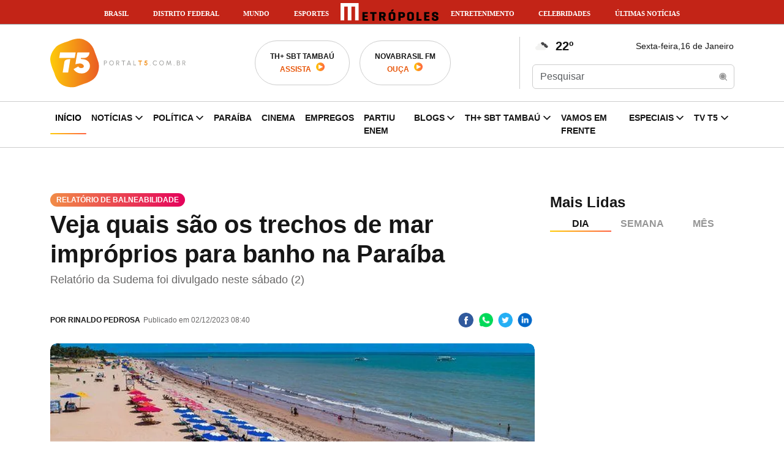

--- FILE ---
content_type: text/html
request_url: https://www.portalt5.com.br/noticias/paraiba/2023/12/101736-veja-quais-sao-os-trechos-de-mar-improprios-para-banho-na-paraiba/
body_size: 12031
content:
<!doctype html>
<html lang="en">
<head>
	<meta charset="utf-8">
	<meta name="viewport" content="width=device-width, initial-scale=1">

	<link rel="apple-touch-icon" sizes="57x57" href="/siteassets/icons/favicon/apple-icon-57x57.png">
	<link rel="apple-touch-icon" sizes="60x60" href="/siteassets/icons/favicon/apple-icon-60x60.png">
	<link rel="apple-touch-icon" sizes="72x72" href="/siteassets/icons/favicon/apple-icon-72x72.png">
	<link rel="apple-touch-icon" sizes="76x76" href="/siteassets/icons/favicon/apple-icon-76x76.png">
	<link rel="apple-touch-icon" sizes="114x114" href="/siteassets/icons/favicon/apple-icon-114x114.png">
	<link rel="apple-touch-icon" sizes="120x120" href="/siteassets/icons/favicon/apple-icon-120x120.png">
	<link rel="apple-touch-icon" sizes="144x144" href="/siteassets/icons/favicon/apple-icon-144x144.png">
	<link rel="apple-touch-icon" sizes="152x152" href="/siteassets/icons/favicon/apple-icon-152x152.png">
	<link rel="apple-touch-icon" sizes="180x180" href="/siteassets/icons/favicon/apple-icon-180x180.png">
	<link rel="icon" type="image/png" sizes="192x192"  href="/siteassets/icons/favicon/android-icon-192x192.png">
	<link rel="icon" type="image/png" sizes="32x32" href="/siteassets/icons/favicon/favicon-32x32.png">
	<link rel="icon" type="image/png" sizes="96x96" href="/siteassets/icons/favicon/favicon-96x96.png">
	<link rel="icon" type="image/png" sizes="16x16" href="/siteassets/icons/favicon/favicon-16x16.png">
	<link rel="manifest" href="/siteassets/icons/favicon/manifest.json">
	<meta name="msapplication-TileColor" content="#ffffff">
	<meta name="msapplication-TileImage" content="/siteassets/icons/favicon/ms-icon-144x144.png">
	<meta name="theme-color" content="#ffffff">
	<meta name="robots" content="all">
	<meta name="googlebot" content="noarchive">
	<meta name="revisit-after" content="1 days">

	<link rel="stylesheet" href="https://www.portalt5.com.br/siteassets/css/styles.min.css">

	<meta property="fb:app_id" content="1635592916627640"/>

	<link rel="alternate" type="application/rss+xml" href="https://www.portalt5.com.br/noticias/feed.rss">
	<link rel="alternate" type="application/atom+xml" href="https://www.portalt5.com.br/noticias/feed.atom">



    	
	


<script async type="text/javascript" src="https://pagead2.googlesyndication.com/pagead/js/adsbygoogle.js"></script>


<script>(function(w,d,s,l,i){w[l]=w[l]||[];w[l].push({'gtm.start':
new Date().getTime(),event:'gtm.js'});var f=d.getElementsByTagName(s)[0],
j=d.createElement(s),dl=l!='dataLayer'?'&l='+l:'';j.async=true;j.src=
'https://www.googletagmanager.com/gtm.js?id='+i+dl;f.parentNode.insertBefore(j,f);
})(window,document,'script','dataLayer','GTM-5KG4VNH');</script>
<!-- End Google Tag Manager -->




<!-- Google Tag Manager Metropoles -->
<script>(function(w,d,s,l,i){w[l]=w[l]||[];w[l].push({'gtm.start':
new Date().getTime(),event:'gtm.js'});var f=d.getElementsByTagName(s)[0],
j=d.createElement(s),dl=l!='dataLayer'?'&l='+l:'';j.async=true;j.src=
'https://www.googletagmanager.com/gtm.js?id='+i+dl;f.parentNode.insertBefore(j,f);
})(window,document,'script','dataLayer','GTM-5GVZ7M3');</script>
<!-- End Google Tag Manager -->


<script>
  window.dataLayer = window.dataLayer || [];
  function gtag(){dataLayer.push(arguments)};
  gtag('js', new Date());

  gtag('config', 'UA-66850008-1'); // UA - Metrópoles
</script>

<script defer type="text/javascript" src="https://files.metropoles.com/header-partner/script-no-sticky-red.js"></script>


<script async src="https://securepubads.g.doubleclick.net/tag/js/gpt.js"></script>
<script>
  window.googletag = window.googletag || {cmd: []};
  googletag.cmd.push(function() {
    googletag.defineSlot('/21662162077/dt-home-topo', [[728, 90], [300, 50], [300, 100], [468, 60]], 'div-gpt-ad-1704410495980-0').addService(googletag.pubads());
    googletag.defineSlot('/21662162077/dt-home-politica', [[300, 50], [300, 100], [468, 60], [320, 100], [728, 90], [970, 90], [970, 250]], 'div-gpt-ad-1704410440346-0').addService(googletag.pubads());
    googletag.defineSlot('/21662162077/dt-home-famosos', [[300, 100], [970, 250], [728, 90], [970, 90]], 'div-gpt-ad-1705351603169-0').addService(googletag.pubads());
    googletag.defineSlot('/21662162077/dt-home-cinema', [[300, 50], [468, 60], [728, 90]], 'div-gpt-ad-1704410302260-0').addService(googletag.pubads());
    googletag.defineSlot('/21662162077/dt-home-esportes', [[728, 90], [300, 50],[300, 100], [468, 60]], 'div-gpt-ad-1704410348777-0').addService(googletag.pubads());
    googletag.defineSlot('/21662162077/dt-home-blogs', [[728, 90], [468, 60], [300, 50], [300, 100]], 'div-gpt-ad-1704410262544-0').addService(googletag.pubads());
    googletag.defineSlot('/21662162077/dt-home-rodape', [[300, 50], [320, 100], [480, 320], [970, 250], [750, 200], [300, 100], [728, 90]], 'div-gpt-ad-1704410466709-0').addService(googletag.pubads());
	googletag.defineSlot('/21662162077/dt-lateral-internas', [300, 250], 'div-gpt-ad-1704410573533-0').addService(googletag.pubads());
	googletag.defineSlot('/21662162077/dt_lateral_02', [[300, 100], [300, 250]], 'div-gpt-ad-1706109336885-0').addService(googletag.pubads());
	googletag.defineSlot('/21662162077/dt_lateral_03', [[300, 100], [300, 250]], 'div-gpt-ad-1706819419027-0').addService(googletag.pubads());
	googletag.defineSlot('/21662162077/dt_lateral_04', [[300, 100], [300, 250]], 'div-gpt-ad-1715896893305-0').addService(googletag.pubads());
	googletag.defineSlot('/21662162077/dt_lateral_05', [[300, 100], [300, 250]], 'div-gpt-ad-1716388506418-0').addService(googletag.pubads());
	googletag.defineSlot('/21662162077/dt_home_destaques', [[320, 50], [970, 250], [728, 90], [468, 60], [970, 90], [300, 50], [300, 100]], 'div-gpt-ad-1708460998542-0').addService(googletag.pubads());
	googletag.defineSlot('/21662162077/super_banner_noticia_interna', [[468, 60], [728, 90], [320, 50], [300, 100]], 'div-gpt-ad-1708531553185-0').addService(googletag.pubads());
	googletag.defineSlot('/21662162077/dt_home_mais_lidas', [[300, 50], [468, 60], [300, 100], [300, 250], [728, 90], [970, 250]], 'div-gpt-ad-1715176768120-0').addService(googletag.pubads());
	
    googletag.pubads().enableSingleRequest();
	googletag.pubads().collapseEmptyDivs();
			googletag.pubads().setTargeting('site', 'portalt5');
	    googletag.enableServices();
  });
</script>


<title>Portal T5 | Veja quais são os trechos de mar impróprios para banho na…</title><meta name="keywords" content="relatório, balneabilidade, paraíba, locais, impróprios, banho">
<meta name="description" content="Relatório da Sudema foi divulgado neste sábado (2)">
<meta name="referrer" content="no-referrer-when-downgrade">
<meta name="robots" content="all">
<meta content="pt_BR" property="og:locale">
<meta content="Portal T5" property="og:site_name">
<meta content="article" property="og:type">
<meta content="https://www.portalt5.com.br/noticias/paraiba/2023/12/101736-veja-quais-sao-os-trechos-de-mar-improprios-para-banho-na-paraiba/" property="og:url">
<meta content="Portal T5 | Veja quais são os trechos de mar impróprios para banho na…" property="og:title">
<meta content="Relatório da Sudema foi divulgado neste sábado (2)" property="og:description">
<meta content="https://s3.portalt5.com/imagens/_1200x630_crop_center-center_75_none/97948/csm_csm_Praia_PBTur_be2835d617_ab98521cae.jpeg?v=1764837233" property="og:image">
<meta content="1200" property="og:image:width">
<meta content="630" property="og:image:height">
<meta name="twitter:card" content="summary_large_image">
<meta name="twitter:creator" content="@">
<meta name="twitter:title" content="Veja quais são os trechos de mar impróprios para banho na Paraíba">
<meta name="twitter:description" content="Relatório da Sudema foi divulgado neste sábado (2)">
<meta name="twitter:image" content="https://s3.portalt5.com/imagens/_1200x630_crop_center-center_82_none/csm_csm_Praia_PBTur_be2835d617_ab98521cae.jpg?v=1764837232">
<meta name="twitter:image:width" content="1200">
<meta name="twitter:image:height" content="630">
<link href="https://www.portalt5.com.br/noticias/paraiba/2023/12/101736-veja-quais-sao-os-trechos-de-mar-improprios-para-banho-na-paraiba/" rel="canonical">
<link href="https://www.portalt5.com.br/" rel="home"></head>
<body>

<header>
	<div class="container header-container align-items-center justify-content-between position-relative">
		<a href="https://www.portalt5.com.br/" class="logo"><img src="/siteassets/img/logo_header.svg" alt=""></a>
		<a href="https://www.portalt5.com.br/" class="logo logo-mobile"><img src="/siteassets/img/logo_mobile.svg" alt=""></a>
        		<div class="radios d-none d-sm-flex justify-content-between">
			<div class="radio-item border rounded-pill text-center upper py-3 px-4 mx-2">
				<span class="fw-600">TH+ SBT TAMBAÚ</span>
				<div class="color-main d-flex align-items-center justify-content-center">
					<a href="/tv-tambau/ao-vivo/">
						<strong>Assista</strong>
						<i class="icon-play ms-1 size-16"></i>
					</a>
				</div>
			</div>

			<div class="radio-item border rounded-pill text-center upper py-3 px-4 mx-2">
				
				<span class="fw-600">Novabrasil FM</span>
				<div class="color-main d-flex align-items-center justify-content-center">
					<a href="https://novabrasilfm.com.br" target="_blank">
						<strong>Ouça</strong>
						<i class="icon-play ms-1 size-16"></i>
					</a>
				</div>
				
			</div>

					</div>

		<div class="header-box align-items-center justify-content-between">
			<div class="header-weather d-flex align-items-center">
				<span class="icon-weather"></span>
				<span class="temp fw-600 ms-2"><span class="temp-weather"></span>º</span>
			</div>
			<div class="header-today"></div>
			<div class="header-search position-relative">
				<form method="get" action="/busca/">
					<input type="search"  class="form-control" name="q" placeholder="Pesquisar"
					pattern=".{2,}"
					title="O termo de busca deve ter pelo menos 2 caracteres"
					speech="speech"
					x-webkit-speech="x-webkit-speech"
					x-webkit-grammar="builtin:translate"
					lang="pt-br"
					autocomplete="off"
					itemprop="query-input"
					required
					>
					<button type="submit"><svg xmlns="http://www.w3.org/2000/svg" width="16" height="16" viewBox="0 0 16 16" fill="none"><g clip-path="url(#clip0_70_178)"><path d="M6.99999 1.33334C8.06396 1.33327 9.10646 1.63275 10.0082 2.1975C10.9099 2.76225 11.6344 3.56945 12.0988 4.52674C12.5632 5.48402 12.7487 6.55271 12.6341 7.61049C12.5194 8.66828 12.1093 9.67242 11.4507 10.508L13.8853 12.9427C14.0068 13.0684 14.074 13.2368 14.0724 13.4116C14.0709 13.5864 14.0008 13.7536 13.8772 13.8772C13.7536 14.0008 13.5864 14.0709 13.4116 14.0725C13.2368 14.074 13.0684 14.0068 12.9427 13.8853L10.508 11.4507C9.79828 12.01 8.96512 12.3915 8.078 12.5633C7.19088 12.7351 6.27553 12.6923 5.40833 12.4384C4.54112 12.1845 3.7472 11.7269 3.09281 11.1038C2.43842 10.4807 1.94252 9.71014 1.6465 8.8564C1.35049 8.00266 1.26292 7.0905 1.39112 6.19604C1.51933 5.30157 1.85957 4.45074 2.38348 3.71451C2.90738 2.97829 3.59975 2.37803 4.40282 1.96381C5.2059 1.54959 6.09638 1.33342 6.99999 1.33334ZM6.99999 2.66668C5.85071 2.66668 4.74851 3.12322 3.93586 3.93588C3.1232 4.74854 2.66665 5.85074 2.66665 7.00001C2.66665 8.14928 3.1232 9.25148 3.93586 10.0641C4.74851 10.8768 5.85071 11.3333 6.99999 11.3333C8.14926 11.3333 9.25146 10.8768 10.0641 10.0641C10.8768 9.25148 11.3333 8.14928 11.3333 7.00001C11.3333 5.85074 10.8768 4.74854 10.0641 3.93588C9.25146 3.12322 8.14926 2.66668 6.99999 2.66668ZM6.99999 3.33334C7.97245 3.33334 8.90508 3.71965 9.59271 4.40729C10.2803 5.09492 10.6667 6.02755 10.6667 7.00001C10.6667 7.97247 10.2803 8.9051 9.59271 9.59273C8.90508 10.2804 7.97245 10.6667 6.99999 10.6667C6.02753 10.6667 5.09489 10.2804 4.40726 9.59273C3.71963 8.9051 3.33332 7.97247 3.33332 7.00001C3.33332 6.02755 3.71963 5.09492 4.40726 4.40729C5.09489 3.71965 6.02753 3.33334 6.99999 3.33334Z" fill="#959595"/></g><defs><clipPath id="clip0_70_178"><rect width="16" height="16" fill="white"/></clipPath></defs></svg></button>
				</form>
			</div>
		</div>
	</div>
    			<nav id="main_nav" class="navbar navbar-expand-lg border">
		<div class="container">
			<button class="navbar-toggler" type="button"><span class="navbar-toggler-icon"></span></button>
			<div class="collapse navbar-collapse" id="navbarHeader">
				<ul class="navbar-nav me-auto mb-2 mb-lg-0 upper fw-600">
																			<li class="nav-item">
						<a class="nav-link active"  href="https://www.portalt5.com.br/">Início</a>
					</li>
																								<li class="nav-item dropdown">
						<a class="nav-link dropdown-toggle" href="/noticias/" data-bs-toggle="dropdown" aria-expanded="false">Notícias</a>
						<ul class="dropdown-menu">
													<li><a class="dropdown-item" href="/noticias/">Últimas</a></li>
													<li><a class="dropdown-item" href="https://www.portalt5.com.br/noticias/brasil/">Brasil</a></li>
													<li><a class="dropdown-item" href="https://www.portalt5.com.br/noticias/geral/">Geral</a></li>
													<li><a class="dropdown-item" href="https://www.portalt5.com.br/noticias/policia/">Polícia</a></li>
												</ul>
					</li>
																								<li class="nav-item dropdown">
						<a class="nav-link dropdown-toggle" href="https://www.portalt5.com.br/noticias/politica/" data-bs-toggle="dropdown" aria-expanded="false">Política</a>
						<ul class="dropdown-menu">
													<li><a class="dropdown-item" href="https://www.portalt5.com.br/noticias/politica/">Todas as notícias</a></li>
													<li><a class="dropdown-item" href="https://www.portalt5.com.br/coluna/josival-pereira/">Josival Pereira</a></li>
													<li><a class="dropdown-item" href="https://www.portalt5.com.br/noticias/politica/eleicoes-2024/">Eleições 2024</a></li>
												</ul>
					</li>
																								<li class="nav-item">
						<a class="nav-link"  href="https://www.portalt5.com.br/noticias/paraiba/">Paraíba</a>
					</li>
																								<li class="nav-item">
						<a class="nav-link"  href="/cinema/">Cinema</a>
					</li>
																								<li class="nav-item">
						<a class="nav-link"  href="https://www.portalt5.com.br/noticias/empregos-e-oportunidades/">Empregos</a>
					</li>
																								<li class="nav-item">
						<a class="nav-link"  href="https://www.portalt5.com.br/noticias/partiu-enem/">Partiu Enem</a>
					</li>
																								<li class="nav-item dropdown">
						<a class="nav-link dropdown-toggle" href="" data-bs-toggle="dropdown" aria-expanded="false">Blogs</a>
						<ul class="dropdown-menu">
													<li><a class="dropdown-item" href="https://blog.portalt5.com.br/abrh-pb/">ABRH-PB</a></li>
													<li><a class="dropdown-item" href="https://blog.portalt5.com.br/clapeclapeclape">Clape Clape Clape</a></li>
													<li><a class="dropdown-item" href="https://pipocasclub.com.br/">Pipocas Club</a></li>
													<li><a class="dropdown-item" href="https://blog.portalt5.com.br/tjpbnoticias">TJPB Notícias</a></li>
													<li><a class="dropdown-item" href="https://blog.portalt5.com.br/vaiorganiza">Vai, Organiza!</a></li>
												</ul>
					</li>
																								<li class="nav-item dropdown">
						<a class="nav-link dropdown-toggle" href="/videos/tv-tambau/" data-bs-toggle="dropdown" aria-expanded="false">TH+ SBT TAMBAÚ</a>
						<ul class="dropdown-menu">
													<li><a class="dropdown-item" href="/tv-tambau/programacao/">Programação Semanal</a></li>
													<li><a class="dropdown-item" href="/videos/tv-tambau/">Todos os vídeos</a></li>
													<li><a class="dropdown-item" href="https://www.portalt5.com.br/videos/tv-tambau/auto-play/">Auto Play</a></li>
													<li><a class="dropdown-item" href="https://www.portalt5.com.br/videos/tv-tambau/com-voce/">Com Você</a></li>
													<li><a class="dropdown-item" href="https://www.portalt5.com.br/videos/tv-tambau/o-povo-na-tv/">O Povo na TV</a></li>
													<li><a class="dropdown-item" href="https://www.portalt5.com.br/videos/tv-tambau/tambau-da-gente-manha/">Tambaú da Gente Manhã</a></li>
													<li><a class="dropdown-item" href="https://www.portalt5.com.br/videos/tv-tambau/tambau-debate/">Tambaú Debate</a></li>
													<li><a class="dropdown-item" href="https://www.portalt5.com.br/videos/tv-tambau/tambau-imoveis-e-negocios/">Tambaú Imóveis e Negócios</a></li>
													<li><a class="dropdown-item" href="https://www.portalt5.com.br/videos/tv-tambau/ta-na-hora/">Tá na Hora</a></li>
												</ul>
					</li>
																								<li class="nav-item">
						<a class="nav-link"  href="https://www.portalt5.com.br/noticias/vamos-em-frente/">Vamos em Frente</a>
					</li>
																								<li class="nav-item dropdown">
						<a class="nav-link dropdown-toggle" href="#" data-bs-toggle="dropdown" aria-expanded="false">Especiais</a>
						<ul class="dropdown-menu">
													<li><a class="dropdown-item" href="https://www.portalt5.com.br/noticias/partiu-enem/">Partiu Enem</a></li>
													<li><a class="dropdown-item" href="https://www.portalt5.com.br/noticias/festa-da-luz/">Festa da Luz</a></li>
													<li><a class="dropdown-item" href="https://www.portalt5.com.br/noticias/tambau-folia/">Tambaú Folia</a></li>
													<li><a class="dropdown-item" href="https://www.portalt5.com.br/noticias/maes-extraordinarias/">Mães Extraordinárias</a></li>
													<li><a class="dropdown-item" href="https://www.portalt5.com.br/noticias/sao-joao-na-tambau/">SÃO JOÃO NA TAMBAÚ</a></li>
													<li><a class="dropdown-item" href="https://www.portalt5.com.br/noticias/investindo-de-fatto/">INVESTINDO DE FATTO</a></li>
													<li><a class="dropdown-item" href="https://www.portalt5.com.br/noticias/politica/eleicoes-2024/">Eleições 2024</a></li>
													<li><a class="dropdown-item" href="https://www.portalt5.com.br/noticias/gptw-2024/">GPTW 2024</a></li>
													<li><a class="dropdown-item" href="https://www.portalt5.com.br/noticias/momento-uniesp/">MOMENTO UNIESP</a></li>
													<li><a class="dropdown-item" href="https://www.portalt5.com.br/noticias/ta-na-mesa/">Ta na Mesa</a></li>
												</ul>
					</li>
																								<li class="nav-item dropdown">
						<a class="nav-link dropdown-toggle" href="https://www.portalt5.com.br/videos/tv-t5/" data-bs-toggle="dropdown" aria-expanded="false">TV T5</a>
						<ul class="dropdown-menu">
													<li><a class="dropdown-item" href="https://www.portalt5.com.br/videos/tv-t5/">TODOS OS VÍDEOS</a></li>
													<li><a class="dropdown-item" href="https://www.portalt5.com.br/videos/tv-t5/ca-pra-nos/">Cá Pra Nós</a></li>
													<li><a class="dropdown-item" href="https://www.portalt5.com.br/videos/tv-t5/estantet5/">Estante T5</a></li>
													<li><a class="dropdown-item" href="https://www.portalt5.com.br/videos/tv-t5/tambau-debate/">Tambau Debate</a></li>
													<li><a class="dropdown-item" href="https://www.portalt5.com.br/videos/tv-t5/clube-do-gol/">Clube do Gol</a></li>
													<li><a class="dropdown-item" href="https://www.portalt5.com.br/videos/tv-t5/t5-entrevista/">T5 Entrevista</a></li>
												</ul>
					</li>
													</ul>
			</div>
		</div>
	</nav>

</header>







<div class="bnn bnn-center bnn-728 mb-row">
	<!-- /21662162077/dt-home-topo -->
	<div id='div-gpt-ad-1704410495980-0'>
	<script>
		googletag.cmd.push(function() { googletag.display('div-gpt-ad-1704410495980-0'); });
	</script>
	</div>
</div>



<div class="container">
	<div class="box-main">
		<div class="box-main-content">
			<article class="news-box news-internal">
				<header>
					<span class="news-hat bg-box bg-paraiba">RELATÓRIO DE BALNEABILIDADE</span>					<h1>Veja quais são os trechos de mar impróprios para banho na Paraíba</h1>
					<h2>Relatório da Sudema foi divulgado neste sábado (2)</h2>
				</header>
				<div class="news-internal-details d-flex justify-content-between align-items-center mt-2 mb-row">
					<div class="source-date d-flex align-items-center">
												<strong class="upper">Por Rinaldo Pedrosa</strong>
												<span>Publicado em <time>02/12/2023 08:40</time></span>
					</div>
										<div class="news-internal-social">

						<a target="_blank" class="mx-1" href="https://www.facebook.com/sharer/sharer.php?u=https://www.portalt5.com.br/noticias/paraiba/2023/12/101736-veja-quais-sao-os-trechos-de-mar-improprios-para-banho-na-paraiba/"><img src="/siteassets/img/social_facebook.png" alt=""></a>
						<!--<a target="_blank" class="mx-1" href="#"><img src="assets/img/social_instagram.png" alt=""></a>-->
						<a target="_blank" class="mx-1 d-none d-sm-inline-block" href="https://wa.me/send?text=https://www.portalt5.com.br/noticias/paraiba/2023/12/101736-veja-quais-sao-os-trechos-de-mar-improprios-para-banho-na-paraiba/"><img src="/siteassets/img/social_whatsapp.png" alt=""></a>
						<a target="_blank" class="mx-1 d-sm-none" href="whatsapp://send?text=https://www.portalt5.com.br/noticias/paraiba/2023/12/101736-veja-quais-sao-os-trechos-de-mar-improprios-para-banho-na-paraiba/"><img src="/siteassets/img/social_whatsapp.png" alt=""></a>
						<a target="_blank" class="mx-1" href="https://twitter.com/intent/tweet?url=https://www.portalt5.com.br/noticias/paraiba/2023/12/101736-veja-quais-sao-os-trechos-de-mar-improprios-para-banho-na-paraiba/&text=Veja quais são os trechos de mar impróprios para banho na Paraíba"><img src="/siteassets/img/social_twitter.png" alt=""></a>
						<a target="_blank" class="mx-1" href="https://www.linkedin.com/shareArticle?url=https://www.portalt5.com.br/noticias/paraiba/2023/12/101736-veja-quais-sao-os-trechos-de-mar-improprios-para-banho-na-paraiba/&title=Veja quais são os trechos de mar impróprios para banho na Paraíba"><img src="/siteassets/img/social_linkedin.png" alt=""></a>
					</div>
				</div>

				<main class="news-internal-text">
                                                            	                                                                        										<div class="news-internal-image-full mb-row">
						<div class="news-image">
							<picture>
                                    <source srcset="https://img.portalt5.com/B304acZ9IJSRHeSGDnMkG7Gj6Iw=/516x350/smart/filters:format(avif)/imagens%2Fcsm_csm_Praia_PBTur_be2835d617_ab98521cae.jpg 516w, https://img.portalt5.com/lFuFncO4hisQ0VuUXXqJC_vFO-U=/611x400/smart/filters:format(avif)/imagens%2Fcsm_csm_Praia_PBTur_be2835d617_ab98521cae.jpg 611w, https://img.portalt5.com/JwC7Up641H50ODriws5Hhwa9qNo=/696x410/smart/filters:format(avif)/imagens%2Fcsm_csm_Praia_PBTur_be2835d617_ab98521cae.jpg 696w, https://img.portalt5.com/YBuzMHxPB6JsDefZVT8SF-cdt_Q=/791x430/smart/filters:format(avif)/imagens%2Fcsm_csm_Praia_PBTur_be2835d617_ab98521cae.jpg 791w, https://img.portalt5.com/qh6ooTFHK51rGEJPx0JVsjQubMQ=/971x450/smart/filters:format(avif)/imagens%2Fcsm_csm_Praia_PBTur_be2835d617_ab98521cae.jpg 971w" type="image/avif">
								    <source srcset="https://img.portalt5.com/hqYJGKJF0-yL1JYvrwUV1Z0DLWc=/516x350/smart/filters:format(webp)/imagens%2Fcsm_csm_Praia_PBTur_be2835d617_ab98521cae.jpg 516w, https://img.portalt5.com/-GJJy345s0HjNAmsqZ72jYHSDLE=/611x400/smart/filters:format(webp)/imagens%2Fcsm_csm_Praia_PBTur_be2835d617_ab98521cae.jpg 611w, https://img.portalt5.com/7Pzb-FtBgfKYYW4VwYcwAY9Vufw=/696x410/smart/filters:format(webp)/imagens%2Fcsm_csm_Praia_PBTur_be2835d617_ab98521cae.jpg 696w, https://img.portalt5.com/xUjSZbeRBgQeSv4dDfv8fjjIdrk=/791x430/smart/filters:format(webp)/imagens%2Fcsm_csm_Praia_PBTur_be2835d617_ab98521cae.jpg 791w, https://img.portalt5.com/Xavs1xJxA6xmJPswmPT6QnXZjRw=/971x450/smart/filters:format(webp)/imagens%2Fcsm_csm_Praia_PBTur_be2835d617_ab98521cae.jpg 971w" type="image/webp">
                                    <img loading="lazy" srcset="https://img.portalt5.com/75RXdWvZWAo4Kk5Zta3PHKADfzo=/516x350/smart/imagens%2Fcsm_csm_Praia_PBTur_be2835d617_ab98521cae.jpg 516w, https://img.portalt5.com/8pD2Ahgegtqr--j7hKaY0F_gAPg=/611x400/smart/imagens%2Fcsm_csm_Praia_PBTur_be2835d617_ab98521cae.jpg 611w, https://img.portalt5.com/MDB0iC3XSp6JMM9sQNbYFazKWrs=/696x410/smart/imagens%2Fcsm_csm_Praia_PBTur_be2835d617_ab98521cae.jpg 696w, https://img.portalt5.com/-JJf-n5XdnQF2YTBIJic9maXBs8=/791x430/smart/imagens%2Fcsm_csm_Praia_PBTur_be2835d617_ab98521cae.jpg 791w, https://img.portalt5.com/hKuOie1kwxwO3yuK-gTsBT5Bzb0=/971x450/smart/imagens%2Fcsm_csm_Praia_PBTur_be2835d617_ab98521cae.jpg 971w" 
                                        src="https://img.portalt5.com/75RXdWvZWAo4Kk5Zta3PHKADfzo=/516x350/smart/imagens%2Fcsm_csm_Praia_PBTur_be2835d617_ab98521cae.jpg" 
                                        alt="Relatório da Sudema foi divulgado neste sábado (2)" class="w-100">
							    </picture>
							<div class="news-caption">Relatório da Sudema foi divulgado neste sábado (2) (Imagem ilustrativa | Divulgação/PBTur)</div>
						</div>
					</div>
					                    
					<div id="audiome-container"></div>
					<script defer src="https://readme.ai/static/widget/portalt5.js" > </script>

                     

            
    <p>A Superintendência de Administração do Meio Ambiente (Sudema) divulgou um novo relatório neste sábado (2) e apontou que o litoral paraibano possui 17 trechos de mar impróprios para banho.</p>
    

            
    <p>O estudo aponta locais impróprios em Lucena, Cabedelo, João Pessoa e Pitimbu; confira:</p>
    

            
    <p><strong>Lucena</strong></p>
    

            <ul><li>Fagundes - No final da Travessa São José</li></ul>
    

            
    <p><strong>Cabedelo</strong></p>
    

            <ul><li>Camboinha - No final da Rua Benício de Oliveira</li></ul>
    

            
    <p><strong>João Pessoa</strong></p>
    

            <ul><li>Bessa - Em frente a desembocadura do Maceió do Bessa</li><li>Manaíra - Em frente ao N° 1461 da Av. João Maurício</li><li>Cabo Branco - Em frente a rotatória do Cabo Branco</li><li>Farol do Cabo Branco - Em frente a galeria de águas pluviais</li><li>Seixas - No final da Av. das Falésias</li><li>Penha - Em frente a desembocadura do Rio Cabelo</li><li>Penha - Em frente a desembocadura do Rio Aratu</li><li>Jacarapé - Em frente a Rua do Centro de Convenções</li><li>Arraial  - Em frente a desembocadura do Rio Cuiá</li><li>Sol - Em frente a desembocadura do Riacho Camurupim</li></ul>
    

            
    <p><strong>Pitimbu</strong></p>
    

            <ul><li>Maceió - Em frente a desembocadura do riacho Engenho Velho</li><li>Azul/Santa Rita - Em frente as galerias de águas pluviais</li><li>Coqueiros - No final da Rua Almirante Tamandaré</li><li>Ponta dos Coqueiros - Em frente a desembocadura da Lagoa</li><li>Acaú/Pontinha - Em frente a desembocadura do Rio Goiana</li></ul>
    

            <ul><li><a href="/noticias/single/nid/previsao-e-de-altas-temperaturas-em-todas-as-regioes-da-paraiba-neste-sabado-2/">Previsão é de altas temperaturas em todas as regiões da Paraíba neste sábado (2)</a></li><li><a href="/noticias/single/nid/joao-pessoa-lanca-programacao-de-natal-com-musica-e-presepio-de-papel/">João Pessoa lança programação de natal com música e presépio de papel</a></li><li><a href="/noticias/single/nid/sbt-anuncia-parceria-com-podcasts-para-as-madrugadas-de-2024/">SBT anuncia parceria com PodCasts para as madrugadas de 2024</a></li></ul>
    

					<div class="whatsapp-box mt-3 fw-bold"><a style="color:#00BA00" href="https://chat.whatsapp.com/Fe5UDzME7JL0zho5rlYRIQ" target="_blank">✅ Receba todas as notícias do Portal T5 no WhatsApp</a></div>

				</main>

				<hr class="p-2">
<div class="bnn bnn-center bnn-970 mb-row">
<!-- /21662162077/super_banner_noticia_interna -->
<div id='div-gpt-ad-1708531553185-0'>
  <script>
    googletag.cmd.push(function() { googletag.display('div-gpt-ad-1708531553185-0'); });
  </script>
</div>
</div>

				                                				                <hr style="margin-top:40px;margin-bottom:40px">
				<div class="news-internal-tags">
                                <a href="https://www.portalt5.com.br/busca/tag/relatorio">relatório</a>
                                <a href="https://www.portalt5.com.br/busca/tag/balneabilidade">balneabilidade</a>
                                <a href="https://www.portalt5.com.br/busca/tag/paraiba">paraíba</a>
                                <a href="https://www.portalt5.com.br/busca/tag/locais">locais</a>
                                <a href="https://www.portalt5.com.br/busca/tag/improprios">impróprios</a>
                                <a href="https://www.portalt5.com.br/busca/tag/banho">banho</a>
                				</div>
                				
		



                				<div class="title-box title-internal">
					<h6 class="bg-box bg-internal">Relacionadas</h6>
				</div>
				<div class="box-slide-row box-slide-row-3" data-responsive='{"0":1,"992":2}' data-enabled="['xs','sm','md','lg']" data-disabled="['xl','xxl']">
                    					<div class="news-box mb-row">
						<a href="https://www.portalt5.com.br/noticias/paraiba/2025/12/146463-voce-sabia-agua-sanitaria-e-ideal-para-lavar-frutas-e-verduras/">
							<div class="news-image">
                                                        							                        	                        	                        	                                <picture>
                                    <source srcset="https://img.portalt5.com/juY4QTYMo6TvNhiN7BVEUo_cHqE=/260x200/smart/filters:format(avif)/imagens%2Fuma-mulher-usando-uma-peneira-e-uma-pia-de-cozinha-para-lavar-tomates.jpg 260w, https://img.portalt5.com/ctVY3l9Q0TD_zx-r7YzcVqYQkXw=/305x234/smart/filters:format(avif)/imagens%2Fuma-mulher-usando-uma-peneira-e-uma-pia-de-cozinha-para-lavar-tomates.jpg 305w, https://img.portalt5.com/tv_BQ_mJUfSsObUQlpN6xTdrDhA=/456x430/smart/filters:format(avif)/imagens%2Fuma-mulher-usando-uma-peneira-e-uma-pia-de-cozinha-para-lavar-tomates.jpg 456w, https://img.portalt5.com/3Iwscq8Br_jg8ds0LdUdcUDIccc=/516x350/smart/filters:format(avif)/imagens%2Fuma-mulher-usando-uma-peneira-e-uma-pia-de-cozinha-para-lavar-tomates.jpg 516w, https://img.portalt5.com/P0oxfdIEzDIBT3Oug9HG43C75QM=/696x410/smart/filters:format(avif)/imagens%2Fuma-mulher-usando-uma-peneira-e-uma-pia-de-cozinha-para-lavar-tomates.jpg 696w" type="image/avif">
								    <source srcset="https://img.portalt5.com/1ZBRSGT6ZGrOg0BUbljAJv1qRfU=/260x200/smart/filters:format(webp)/imagens%2Fuma-mulher-usando-uma-peneira-e-uma-pia-de-cozinha-para-lavar-tomates.jpg 260w, https://img.portalt5.com/Fq1HNswieNTGs7Bhmd5wiLxUdC0=/305x234/smart/filters:format(webp)/imagens%2Fuma-mulher-usando-uma-peneira-e-uma-pia-de-cozinha-para-lavar-tomates.jpg 305w, https://img.portalt5.com/3vKjqgfy9icWVfwVevylRjP4Suc=/456x430/smart/filters:format(webp)/imagens%2Fuma-mulher-usando-uma-peneira-e-uma-pia-de-cozinha-para-lavar-tomates.jpg 456w, https://img.portalt5.com/4kwAKxRVf8J0xdfo66s8FiqwDfs=/516x350/smart/filters:format(webp)/imagens%2Fuma-mulher-usando-uma-peneira-e-uma-pia-de-cozinha-para-lavar-tomates.jpg 516w, https://img.portalt5.com/M0Fb3nirJ1VUxR85mByqc1BGtc0=/696x410/smart/filters:format(webp)/imagens%2Fuma-mulher-usando-uma-peneira-e-uma-pia-de-cozinha-para-lavar-tomates.jpg 696w" type="image/webp">
                                    <img loading="lazy" srcset="https://img.portalt5.com/n8Jog9kIRQB6zTQmN7YSqxh8aDY=/260x200/smart/imagens%2Fuma-mulher-usando-uma-peneira-e-uma-pia-de-cozinha-para-lavar-tomates.jpg 260w, https://img.portalt5.com/8BMoifFD4BcyhFCaTAgUdJaw06w=/305x234/smart/imagens%2Fuma-mulher-usando-uma-peneira-e-uma-pia-de-cozinha-para-lavar-tomates.jpg 305w, https://img.portalt5.com/dydsy8YrSYhGlY4PpoGL4H9a64c=/456x430/smart/imagens%2Fuma-mulher-usando-uma-peneira-e-uma-pia-de-cozinha-para-lavar-tomates.jpg 456w, https://img.portalt5.com/7fPW5DIOvMVEnVsm6bF88B3TEV0=/516x350/smart/imagens%2Fuma-mulher-usando-uma-peneira-e-uma-pia-de-cozinha-para-lavar-tomates.jpg 516w, https://img.portalt5.com/LqqM-8Q7zk3qBzv9YFHR9b8S--8=/696x410/smart/imagens%2Fuma-mulher-usando-uma-peneira-e-uma-pia-de-cozinha-para-lavar-tomates.jpg 696w" 
                                        src="https://img.portalt5.com/n8Jog9kIRQB6zTQmN7YSqxh8aDY=/260x200/smart/imagens%2Fuma-mulher-usando-uma-peneira-e-uma-pia-de-cozinha-para-lavar-tomates.jpg" 
                                        alt="Confira algumas dicas de como fazer para garantir a desinfecção das comidas." class="w-100">
							    </picture>
                            							</div>
							<div class="news-info">
								<div class="news-info-content">
									<span class="news-hat bg-box bg-paraiba">especialista dá dicas</span>
									<strong>Você sabia? Água sanitária é ideal para lavar frutas e verduras</strong>
								</div>
							</div>
						</a>
					</div>
                    					<div class="news-box mb-row">
						<a href="https://www.portalt5.com.br/noticias/paraiba/2025/12/744327-luiza-erundina-recebe-titulo-de-doutora-honoris-causa-da-universidade-federal-de-campina-grande/">
							<div class="news-image">
                                                        							                        	                        	                        	                                <picture>
                                    <source srcset="https://img.portalt5.com/WexKYNiPDkP5r9RsHEwjpOgLhbc=/260x200/smart/filters:format(avif)/imagens%2Fplantao-psicologico-na-ufpb-sera-retomado-na-proxima-quarta-15-2025-07-22t162617-738.jpg 260w, https://img.portalt5.com/oeg4_QDiuAAYUtHEjnM6sbnGC2M=/305x234/smart/filters:format(avif)/imagens%2Fplantao-psicologico-na-ufpb-sera-retomado-na-proxima-quarta-15-2025-07-22t162617-738.jpg 305w, https://img.portalt5.com/4CPIwOJHE5TuwIMc0IlrUqYGvLQ=/456x430/smart/filters:format(avif)/imagens%2Fplantao-psicologico-na-ufpb-sera-retomado-na-proxima-quarta-15-2025-07-22t162617-738.jpg 456w, https://img.portalt5.com/weFPrTxGZIPbTP7_VkCRW0l25l8=/516x350/smart/filters:format(avif)/imagens%2Fplantao-psicologico-na-ufpb-sera-retomado-na-proxima-quarta-15-2025-07-22t162617-738.jpg 516w, https://img.portalt5.com/iraWQN9TvA6iaZjjl4N0VKreWmU=/696x410/smart/filters:format(avif)/imagens%2Fplantao-psicologico-na-ufpb-sera-retomado-na-proxima-quarta-15-2025-07-22t162617-738.jpg 696w" type="image/avif">
								    <source srcset="https://img.portalt5.com/3e3PMJ6HYP2hR5FbEcocV6fBB94=/260x200/smart/filters:format(webp)/imagens%2Fplantao-psicologico-na-ufpb-sera-retomado-na-proxima-quarta-15-2025-07-22t162617-738.jpg 260w, https://img.portalt5.com/y3bewIblmD3zcTPdGCWNr1Zqj0o=/305x234/smart/filters:format(webp)/imagens%2Fplantao-psicologico-na-ufpb-sera-retomado-na-proxima-quarta-15-2025-07-22t162617-738.jpg 305w, https://img.portalt5.com/k8k9Lwj3L7P-3mMlYc4zwjvqPyc=/456x430/smart/filters:format(webp)/imagens%2Fplantao-psicologico-na-ufpb-sera-retomado-na-proxima-quarta-15-2025-07-22t162617-738.jpg 456w, https://img.portalt5.com/zGl7tBY1AF_yOzJkbfN8U9pBnIs=/516x350/smart/filters:format(webp)/imagens%2Fplantao-psicologico-na-ufpb-sera-retomado-na-proxima-quarta-15-2025-07-22t162617-738.jpg 516w, https://img.portalt5.com/v2D_YzYtUzdqyFxMjqc1a1XQQsw=/696x410/smart/filters:format(webp)/imagens%2Fplantao-psicologico-na-ufpb-sera-retomado-na-proxima-quarta-15-2025-07-22t162617-738.jpg 696w" type="image/webp">
                                    <img loading="lazy" srcset="https://img.portalt5.com/45Xi0DN9kprxh2XlJumN2iozHqU=/260x200/smart/imagens%2Fplantao-psicologico-na-ufpb-sera-retomado-na-proxima-quarta-15-2025-07-22t162617-738.jpg 260w, https://img.portalt5.com/FkuHYSjTc_omWg258nBS50v2MhU=/305x234/smart/imagens%2Fplantao-psicologico-na-ufpb-sera-retomado-na-proxima-quarta-15-2025-07-22t162617-738.jpg 305w, https://img.portalt5.com/KwO_dh13tnsVg2PWdDXV5BJ4WqU=/456x430/smart/imagens%2Fplantao-psicologico-na-ufpb-sera-retomado-na-proxima-quarta-15-2025-07-22t162617-738.jpg 456w, https://img.portalt5.com/Fag6kvHxiB5Ie47oS77nwPd0opc=/516x350/smart/imagens%2Fplantao-psicologico-na-ufpb-sera-retomado-na-proxima-quarta-15-2025-07-22t162617-738.jpg 516w, https://img.portalt5.com/sc67GI4DX7XB_OZBvBMfKTRb1_Q=/696x410/smart/imagens%2Fplantao-psicologico-na-ufpb-sera-retomado-na-proxima-quarta-15-2025-07-22t162617-738.jpg 696w" 
                                        src="https://img.portalt5.com/45Xi0DN9kprxh2XlJumN2iozHqU=/260x200/smart/imagens%2Fplantao-psicologico-na-ufpb-sera-retomado-na-proxima-quarta-15-2025-07-22t162617-738.jpg" 
                                        alt="Luiza Erundina" class="w-100">
							    </picture>
                            							</div>
							<div class="news-info">
								<div class="news-info-content">
									<span class="news-hat bg-box bg-paraiba">na Paraíba</span>
									<strong>Luiza Erundina recebe título de Doutora Honoris Causa da Universidade Federal de Campina Grande</strong>
								</div>
							</div>
						</a>
					</div>
                    					<div class="news-box mb-row">
						<a href="https://www.portalt5.com.br/noticias/paraiba/2025/12/744323-joao-pessoa-inicia-vacinacao-contra-o-virus-sincicial-respiratorio-para-gestantes-nesta-quinta-feira-4/">
							<div class="news-image">
                                                        							                        	                        	                        	                                <picture>
                                    <source srcset="https://img.portalt5.com/eZZOzo-wrL1aCKsTgPt2NiDG0N0=/260x200/smart/filters:format(avif)/imagens%2Fvacinacaocovid.jpg 260w, https://img.portalt5.com/Q7Yzk_kg6n1ACIFQWjWmJnTMSHw=/305x234/smart/filters:format(avif)/imagens%2Fvacinacaocovid.jpg 305w, https://img.portalt5.com/IqBvlgyhLJqBziPkMPtT8Ip8B_w=/456x430/smart/filters:format(avif)/imagens%2Fvacinacaocovid.jpg 456w, https://img.portalt5.com/NIxKRbBtY5_t0ZzzXZKkmrr19QA=/516x350/smart/filters:format(avif)/imagens%2Fvacinacaocovid.jpg 516w, https://img.portalt5.com/XX0wvj-TiX5gGbTBknzU123bPuY=/696x410/smart/filters:format(avif)/imagens%2Fvacinacaocovid.jpg 696w" type="image/avif">
								    <source srcset="https://img.portalt5.com/G7L6gg_McmD6NQ7AkhronFP7LYs=/260x200/smart/filters:format(webp)/imagens%2Fvacinacaocovid.jpg 260w, https://img.portalt5.com/EL5NX6fqLzClQwQO7Jcqa8HkdEs=/305x234/smart/filters:format(webp)/imagens%2Fvacinacaocovid.jpg 305w, https://img.portalt5.com/qe-N4mpWpXJXPUgBnKh7iJ2c5KY=/456x430/smart/filters:format(webp)/imagens%2Fvacinacaocovid.jpg 456w, https://img.portalt5.com/dY4PMfFLxW2-wcHmiI2E886rSn8=/516x350/smart/filters:format(webp)/imagens%2Fvacinacaocovid.jpg 516w, https://img.portalt5.com/uPjDoF9k6pjdqhAQTl4JRXtr8cE=/696x410/smart/filters:format(webp)/imagens%2Fvacinacaocovid.jpg 696w" type="image/webp">
                                    <img loading="lazy" srcset="https://img.portalt5.com/UsXRs5JinlY5fX-usEOsaPY85vo=/260x200/smart/imagens%2Fvacinacaocovid.jpg 260w, https://img.portalt5.com/EGw3d-HVa2pncKiyiGT51dBDzJM=/305x234/smart/imagens%2Fvacinacaocovid.jpg 305w, https://img.portalt5.com/d0P2fhhxCx4u7DimLdCLDvs33HE=/456x430/smart/imagens%2Fvacinacaocovid.jpg 456w, https://img.portalt5.com/-tlyvj2JcbTysJfIdA5jAtppMto=/516x350/smart/imagens%2Fvacinacaocovid.jpg 516w, https://img.portalt5.com/m8nanHC6_-FHRQJ8AyVmi5zn1wo=/696x410/smart/imagens%2Fvacinacaocovid.jpg 696w" 
                                        src="https://img.portalt5.com/UsXRs5JinlY5fX-usEOsaPY85vo=/260x200/smart/imagens%2Fvacinacaocovid.jpg" 
                                        alt="Vacinacao" class="w-100">
							    </picture>
                            							</div>
							<div class="news-info">
								<div class="news-info-content">
									<span class="news-hat bg-box bg-paraiba">imunização</span>
									<strong>João Pessoa inicia vacinação contra o Vírus Sincicial Respiratório para gestantes nesta quinta-feira (4)</strong>
								</div>
							</div>
						</a>
					</div>
                    				</div>
                	
			
			</article>
		</div>
		<div class="box-main-side">
						            <div class="bnn bnn-center bnn-300 mb-row">
	<!-- /21662162077/dt-lateral-internas -->
	<div id='div-gpt-ad-1704410573533-0'>
	<script>
		googletag.cmd.push(function() { googletag.display('div-gpt-ad-1704410573533-0'); });
	</script>
	</div>
</div>
							

<div class="more-last-box more-box">
	<h3>Mais Lidas</h3>
	<ul class="list-unstyled tabs-main upper" role="tablist">
		<li class="nav-item" role="presentation">
			<button class="nav-link active" id="box-more-day-tab" data-bs-toggle="tab" data-bs-target="#box-more-day-tab-pane" type="button" role="tab" aria-controls="box-more-day-tab-pane" aria-selected="true">Dia</button>
		</li>
		<li class="nav-item" role="presentation">
			<button class="nav-link" id="box-more-week-tab" data-bs-toggle="tab" data-bs-target="#box-more-week-tab-pane" type="button" role="tab" aria-controls="box-more-week-tab-pane" aria-selected="false">Semana</button>
		</li>
		<li class="nav-item" role="presentation">
			<button class="nav-link" id="box-more-month-tab" data-bs-toggle="tab" data-bs-target="#box-more-month-tab-pane" type="button" role="tab" aria-controls="box-more-month-tab-pane" aria-selected="false">Mês</button>
		</li>
	</ul>
	<div class="tab-content">
		<div class="tab-pane fade show active" id="box-more-day-tab-pane" role="tabpanel">
					</div>
		<div class="tab-pane fade" id="box-more-week-tab-pane" role="tabpanel">
					</div>
		<div class="tab-pane fade" id="box-more-month-tab-pane" role="tabpanel">
					</div>
	</div>
</div>
			
			<div class="bnn bnn-center bnn-300 mb-row">
<!-- /21662162077/dt_lateral_02 -->
<div id='div-gpt-ad-1706109336885-0'>
  <script>
    googletag.cmd.push(function() { googletag.display('div-gpt-ad-1706109336885-0'); });
  </script>
</div>
</div>

			<div class="bnn bnn-center bnn-300 mb-row">
<!-- /21662162077/dt_lateral_03 -->
<div id='div-gpt-ad-1706819419027-0'>
  <script>
    googletag.cmd.push(function() { googletag.display('div-gpt-ad-1706819419027-0'); });
  </script>
</div>
</div>

<div class="bnn bnn-center bnn-300 mb-row">
<ins class="adsbygoogle"
     style="display:inline-block;width:300px;height:250px"
     data-ad-client="ca-pub-1065271438884517"
     data-ad-slot="3484138882"></ins>
<script>
     (adsbygoogle = window.adsbygoogle || []).push({});
</script>
</div>

<div class="bnn bnn-center bnn-300 mb-row">
<!-- /21662162077/dt_lateral_05 -->
<div id='div-gpt-ad-1716388506418-0'>
  <script>
    googletag.cmd.push(function() { googletag.display('div-gpt-ad-1716388506418-0'); });
  </script>
</div>
</div>
		</div>
	</div>
</div>
                
    <img src="https://pixel.portalt5.com/?eid=101736&sid=1&sty=channel&ety=default&c=paraiba&h=368074a8d71774c64ae91316defb3483&pd=2023-12-02 08:40:00&aid=7750" width="1" height="1" border="0" />
    

<div class="bnn bnn-center bnn-970 mb-row">
	<!-- /21662162077/dt-home-rodape -->
	<div id='div-gpt-ad-1704410466709-0'>
	<script>
		googletag.cmd.push(function() { googletag.display('div-gpt-ad-1704410466709-0'); });
	</script>
	</div>
</div>


<footer>
	<div class="container">
		<div class="logo d-flex justify-content-center mb-row">
			<a class="link-hover" href="https://www.portalt5.com.br/"><img loading="lazy" src="/siteassets/img/logo_footer.svg" alt=""></a>
		</div>
		<div class="social d-flex justify-content-center mb-row">
			<a class="mx-1" href="https://www.facebook.com/portalt5/" target="_blank"><img loading="lazy" src="/siteassets/img/social_facebook.png" alt=""></a>
			<a class="mx-1" href="https://www.instagram.com/portalt5/" target="_blank"><img loading="lazy" src="/siteassets/img/social_instagram.png" alt=""></a>
			<a class="mx-1" href="https://twitter.com/portal_t5" target="_blank"><img loading="lazy" src="/siteassets/img/social_twitter.png" alt=""></a>
			<a class="mx-1" href="https://www.youtube.com/user/TvTambaupb" target="_blank"><img loading="lazy" src="/siteassets/img/social_youtube.png" alt=""></a>
					</div>
		<hr>
        		
		<div class="brands position-relative d-flex justify-content-center align-items-center mb-row">
						<a class="powered" href="https://www.2i9.com.br"><img loading="lazy" src="/siteassets/img/brand_2i9.svg" alt=""></a>
		</div>
		<div class="copyright text-center p-3">&copy; 2025, Portal T5. Todos os direitos reservados. 02.262.332/0001-70 - RTC - Rede Tambaú de Comunicação - Av. Monsenhor Walfredo Leal, 77 - 58020-540, Tambiá, João Pessoa-PB.</div>
	</div>
</footer>

<div id="menu_float" class="upper fw-600">
	<button class="navbar-toggler" type="button"><svg xmlns="http://www.w3.org/2000/svg" height="1em" viewBox="0 0 448 512"><path d="M393.4 41.4c12.5-12.5 32.8-12.5 45.3 0s12.5 32.8 0 45.3L269.3 256 438.6 425.4c12.5 12.5 12.5 32.8 0 45.3s-32.8 12.5-45.3 0L224 301.3 54.6 470.6c-12.5 12.5-32.8 12.5-45.3 0s-12.5-32.8 0-45.3L178.7 256 9.4 86.6C-3.1 74.1-3.1 53.9 9.4 41.4s32.8-12.5 45.3 0L224 210.7 393.4 41.4z"/></svg></button>
	<div class="text-center p-3"><img src="/siteassets/img/logo_header.svg" alt=""></div>
	<div class="text-center p-3">
		<a class="nav-link link-hover" href="https://www.portalt5.com.br/"><strong>Início</strong></a>
	</div>
	<div class="d-flex justify-content-between">
								<div>
		    							<div class="p-3">
								<a class="nav-link link-hover active"  href="https://www.portalt5.com.br/">Início</a>
							</div>
										<div class="p-3">
								<a class="nav-link link-hover" href="/noticias/"><strong>Notícias</strong></a>
				
				<ul class="list-unstyled m-0">
										<li><a class="dropdown-item link-hover" href="/noticias/">Últimas</a></li>
										<li><a class="dropdown-item link-hover" href="https://www.portalt5.com.br/noticias/brasil/">Brasil</a></li>
										<li><a class="dropdown-item link-hover" href="https://www.portalt5.com.br/noticias/geral/">Geral</a></li>
										<li><a class="dropdown-item link-hover" href="https://www.portalt5.com.br/noticias/policia/">Polícia</a></li>
									</ul>

							</div>
										<div class="p-3">
								<a class="nav-link link-hover" href="https://www.portalt5.com.br/noticias/politica/"><strong>Política</strong></a>
				
				<ul class="list-unstyled m-0">
										<li><a class="dropdown-item link-hover" href="https://www.portalt5.com.br/noticias/politica/">Todas as notícias</a></li>
										<li><a class="dropdown-item link-hover" href="https://www.portalt5.com.br/coluna/josival-pereira/">Josival Pereira</a></li>
										<li><a class="dropdown-item link-hover" href="https://www.portalt5.com.br/noticias/politica/eleicoes-2024/">Eleições 2024</a></li>
									</ul>

							</div>
										<div class="p-3">
								<a class="nav-link link-hover"  href="https://www.portalt5.com.br/noticias/paraiba/">Paraíba</a>
							</div>
										<div class="p-3">
								<a class="nav-link link-hover"  href="/cinema/">Cinema</a>
							</div>
										<div class="p-3">
								<a class="nav-link link-hover"  href="https://www.portalt5.com.br/noticias/empregos-e-oportunidades/">Empregos</a>
							</div>
					</div>
				<div>
		    							<div class="p-3">
								<a class="nav-link link-hover"  href="https://www.portalt5.com.br/noticias/partiu-enem/">Partiu Enem</a>
							</div>
										<div class="p-3">
								<a class="nav-link link-hover" href=""><strong>Blogs</strong></a>
				
				<ul class="list-unstyled m-0">
										<li><a class="dropdown-item link-hover" href="https://blog.portalt5.com.br/abrh-pb/">ABRH-PB</a></li>
										<li><a class="dropdown-item link-hover" href="https://blog.portalt5.com.br/clapeclapeclape">Clape Clape Clape</a></li>
										<li><a class="dropdown-item link-hover" href="https://pipocasclub.com.br/">Pipocas Club</a></li>
										<li><a class="dropdown-item link-hover" href="https://blog.portalt5.com.br/tjpbnoticias">TJPB Notícias</a></li>
										<li><a class="dropdown-item link-hover" href="https://blog.portalt5.com.br/vaiorganiza">Vai, Organiza!</a></li>
									</ul>

							</div>
										<div class="p-3">
								<a class="nav-link link-hover" href="/videos/tv-tambau/"><strong>TH+ SBT TAMBAÚ</strong></a>
				
				<ul class="list-unstyled m-0">
										<li><a class="dropdown-item link-hover" href="/tv-tambau/programacao/">Programação Semanal</a></li>
										<li><a class="dropdown-item link-hover" href="/videos/tv-tambau/">Todos os vídeos</a></li>
										<li><a class="dropdown-item link-hover" href="https://www.portalt5.com.br/videos/tv-tambau/auto-play/">Auto Play</a></li>
										<li><a class="dropdown-item link-hover" href="https://www.portalt5.com.br/videos/tv-tambau/com-voce/">Com Você</a></li>
										<li><a class="dropdown-item link-hover" href="https://www.portalt5.com.br/videos/tv-tambau/o-povo-na-tv/">O Povo na TV</a></li>
										<li><a class="dropdown-item link-hover" href="https://www.portalt5.com.br/videos/tv-tambau/tambau-da-gente-manha/">Tambaú da Gente Manhã</a></li>
										<li><a class="dropdown-item link-hover" href="https://www.portalt5.com.br/videos/tv-tambau/tambau-debate/">Tambaú Debate</a></li>
										<li><a class="dropdown-item link-hover" href="https://www.portalt5.com.br/videos/tv-tambau/tambau-imoveis-e-negocios/">Tambaú Imóveis e Negócios</a></li>
										<li><a class="dropdown-item link-hover" href="https://www.portalt5.com.br/videos/tv-tambau/ta-na-hora/">Tá na Hora</a></li>
									</ul>

							</div>
										<div class="p-3">
								<a class="nav-link link-hover"  href="https://www.portalt5.com.br/noticias/vamos-em-frente/">Vamos em Frente</a>
							</div>
										<div class="p-3">
								<a class="nav-link link-hover" href="#"><strong>Especiais</strong></a>
				
				<ul class="list-unstyled m-0">
										<li><a class="dropdown-item link-hover" href="https://www.portalt5.com.br/noticias/partiu-enem/">Partiu Enem</a></li>
										<li><a class="dropdown-item link-hover" href="https://www.portalt5.com.br/noticias/festa-da-luz/">Festa da Luz</a></li>
										<li><a class="dropdown-item link-hover" href="https://www.portalt5.com.br/noticias/tambau-folia/">Tambaú Folia</a></li>
										<li><a class="dropdown-item link-hover" href="https://www.portalt5.com.br/noticias/maes-extraordinarias/">Mães Extraordinárias</a></li>
										<li><a class="dropdown-item link-hover" href="https://www.portalt5.com.br/noticias/sao-joao-na-tambau/">SÃO JOÃO NA TAMBAÚ</a></li>
										<li><a class="dropdown-item link-hover" href="https://www.portalt5.com.br/noticias/investindo-de-fatto/">INVESTINDO DE FATTO</a></li>
										<li><a class="dropdown-item link-hover" href="https://www.portalt5.com.br/noticias/politica/eleicoes-2024/">Eleições 2024</a></li>
										<li><a class="dropdown-item link-hover" href="https://www.portalt5.com.br/noticias/gptw-2024/">GPTW 2024</a></li>
										<li><a class="dropdown-item link-hover" href="https://www.portalt5.com.br/noticias/momento-uniesp/">MOMENTO UNIESP</a></li>
										<li><a class="dropdown-item link-hover" href="https://www.portalt5.com.br/noticias/ta-na-mesa/">Ta na Mesa</a></li>
									</ul>

							</div>
										<div class="p-3">
								<a class="nav-link link-hover" href="https://www.portalt5.com.br/videos/tv-t5/"><strong>TV T5</strong></a>
				
				<ul class="list-unstyled m-0">
										<li><a class="dropdown-item link-hover" href="https://www.portalt5.com.br/videos/tv-t5/">TODOS OS VÍDEOS</a></li>
										<li><a class="dropdown-item link-hover" href="https://www.portalt5.com.br/videos/tv-t5/ca-pra-nos/">Cá Pra Nós</a></li>
										<li><a class="dropdown-item link-hover" href="https://www.portalt5.com.br/videos/tv-t5/estantet5/">Estante T5</a></li>
										<li><a class="dropdown-item link-hover" href="https://www.portalt5.com.br/videos/tv-t5/tambau-debate/">Tambau Debate</a></li>
										<li><a class="dropdown-item link-hover" href="https://www.portalt5.com.br/videos/tv-t5/clube-do-gol/">Clube do Gol</a></li>
										<li><a class="dropdown-item link-hover" href="https://www.portalt5.com.br/videos/tv-t5/t5-entrevista/">T5 Entrevista</a></li>
									</ul>

							</div>
					</div>
		
	</div>
</div>

<script async src="https://www.portalt5.com.br/siteassets/js/scripts.min.js"></script>

	
	


<!-- Matomo -->
<script>
  var _paq = window._paq = window._paq || [];
  /* tracker methods like "setCustomDimension" should be called before "trackPageView" */
  _paq.push(['trackPageView']);
  _paq.push(['enableLinkTracking']);
  (function() {
    var u="//analytics.dhost.cloud/";
    _paq.push(['setTrackerUrl', u+'matomo.php']);
    _paq.push(['setSiteId', '3']);
    var d=document, g=d.createElement('script'), s=d.getElementsByTagName('script')[0];
    g.async=true; g.src=u+'matomo.js'; s.parentNode.insertBefore(g,s);
  })();
</script>
<!-- End Matomo Code -->



<noscript><iframe src="https://www.googletagmanager.com/ns.html?id=GTM-5KG4VNH" height="0" width="0" style="display:none;visibility:hidden"></iframe></noscript>

<noscript><iframe src="https://www.googletagmanager.com/ns.html?id=GTM-5GVZ7M3" height="0" width="0" style="display:none;visibility:hidden"></iframe></noscript>


<!-- Begin comScore Tag Metropole -->
<script src="https://files.metropoles.com/static/comscore.js" async></script>
<!-- End comScore Tag -->

<script type="application/ld+json">{"@context":"https://schema.org","@graph":[{"@type":"WebSite","author":{"@id":"#identity"},"copyrightHolder":{"@id":"#identity"},"copyrightYear":"2023","creator":{"@id":"#creator"},"dateCreated":"2024-01-08T09:14:15-03:00","dateModified":"2024-01-08T09:14:15-03:00","datePublished":"2023-12-02T08:40:00-03:00","description":"Relatório da Sudema foi divulgado neste sábado (2)","headline":"Veja quais são os trechos de mar impróprios para banho na Paraíba","image":{"@type":"ImageObject","url":"https://s3.portalt5.com/imagens/_1200x630_crop_center-center_82_none/csm_csm_Praia_PBTur_be2835d617_ab98521cae.jpg?v=1764837232"},"inLanguage":"pt-br","mainEntityOfPage":"https://www.portalt5.com.br/noticias/paraiba/2023/12/101736-veja-quais-sao-os-trechos-de-mar-improprios-para-banho-na-paraiba/","name":"Veja quais são os trechos de mar impróprios para banho na Paraíba","publisher":{"@id":"#creator"},"url":"https://www.portalt5.com.br/noticias/paraiba/2023/12/101736-veja-quais-sao-os-trechos-de-mar-improprios-para-banho-na-paraiba/"},{"@id":"#identity","@type":"NewsMediaOrganization"},{"@id":"#creator","@type":"Organization"},{"@type":"BreadcrumbList","description":"Breadcrumbs list","itemListElement":[{"@type":"ListItem","item":"https://www.portalt5.com.br/","name":"Home","position":1},{"@type":"ListItem","item":"https://www.portalt5.com.br/noticias/paraiba/","name":"Paraíba","position":2},{"@type":"ListItem","item":"https://www.portalt5.com.br/noticias/paraiba/2023/12/101736-veja-quais-sao-os-trechos-de-mar-improprios-para-banho-na-paraiba/","name":"Veja quais são os trechos de mar impróprios para banho na Paraíba","position":3}],"name":"Breadcrumbs"}]}</script><script defer src="https://static.cloudflareinsights.com/beacon.min.js/vcd15cbe7772f49c399c6a5babf22c1241717689176015" integrity="sha512-ZpsOmlRQV6y907TI0dKBHq9Md29nnaEIPlkf84rnaERnq6zvWvPUqr2ft8M1aS28oN72PdrCzSjY4U6VaAw1EQ==" data-cf-beacon='{"version":"2024.11.0","token":"4e8d218bb3a647eeb8414cd929ee3cbb","server_timing":{"name":{"cfCacheStatus":true,"cfEdge":true,"cfExtPri":true,"cfL4":true,"cfOrigin":true,"cfSpeedBrain":true},"location_startswith":null}}' crossorigin="anonymous"></script>
</body>
</html><!-- Cached by Blitz on 2025-12-04T14:37:12-03:00 -->

--- FILE ---
content_type: text/html; charset=utf-8
request_url: https://www.google.com/recaptcha/api2/aframe
body_size: 267
content:
<!DOCTYPE HTML><html><head><meta http-equiv="content-type" content="text/html; charset=UTF-8"></head><body><script nonce="dYIFmoAyFE6VT8DDPraQ1w">/** Anti-fraud and anti-abuse applications only. See google.com/recaptcha */ try{var clients={'sodar':'https://pagead2.googlesyndication.com/pagead/sodar?'};window.addEventListener("message",function(a){try{if(a.source===window.parent){var b=JSON.parse(a.data);var c=clients[b['id']];if(c){var d=document.createElement('img');d.src=c+b['params']+'&rc='+(localStorage.getItem("rc::a")?sessionStorage.getItem("rc::b"):"");window.document.body.appendChild(d);sessionStorage.setItem("rc::e",parseInt(sessionStorage.getItem("rc::e")||0)+1);localStorage.setItem("rc::h",'1768533320226');}}}catch(b){}});window.parent.postMessage("_grecaptcha_ready", "*");}catch(b){}</script></body></html>

--- FILE ---
content_type: image/svg+xml
request_url: https://www.portalt5.com.br/siteassets/img/logo_footer.svg
body_size: 1928
content:
<svg xmlns="http://www.w3.org/2000/svg" width="120" height="89" viewBox="0 0 120 89" fill="none">
  <g clip-path="url(#clip0_70_31)">
	<path d="M0.700012 88.2904V81.3604H2.99001C3.60001 81.3604 4.12001 81.5604 4.54001 81.9704C4.96001 82.3704 5.18001 82.8704 5.18001 83.4704C5.18001 84.0704 4.96001 84.5704 4.54001 84.9804C4.12001 85.3804 3.60001 85.5804 2.99001 85.5804H1.50001V88.3004H0.700012V88.2904ZM1.50001 84.8604H2.96001C3.36001 84.8604 3.70001 84.7304 3.97001 84.4604C4.25001 84.1904 4.38001 83.8604 4.38001 83.4604C4.38001 83.0604 4.25001 82.7304 3.97001 82.4604C3.70001 82.1904 3.36001 82.0603 2.96001 82.0603H1.50001V84.8503V84.8604Z" fill="white"/>
	<path d="M8.38001 84.8305C8.38001 83.8005 8.74001 82.9505 9.46001 82.2605C10.19 81.5705 11.07 81.2305 12.11 81.2305C13.15 81.2305 14.03 81.5805 14.75 82.2605C15.48 82.9505 15.84 83.8005 15.84 84.8305C15.84 85.8605 15.48 86.7205 14.75 87.4105C14.03 88.1005 13.15 88.4405 12.11 88.4405C11.07 88.4405 10.19 88.1005 9.46001 87.4105C8.74001 86.7205 8.38001 85.8605 8.38001 84.8305ZM9.17001 84.8305C9.17001 85.6605 9.45001 86.3505 10 86.9005C10.56 87.4505 11.26 87.7205 12.1 87.7205C12.94 87.7205 13.64 87.4505 14.2 86.9005C14.75 86.3505 15.03 85.6605 15.03 84.8305C15.03 84.0005 14.75 83.3205 14.2 82.7705C13.65 82.2205 12.95 81.9405 12.1 81.9405C11.25 81.9405 10.56 82.2205 10 82.7705C9.45001 83.3205 9.17001 84.0005 9.17001 84.8305Z" fill="white"/>
	<path d="M19.51 88.2904V81.3604H21.95C22.55 81.3604 23.05 81.5604 23.47 81.9604C23.89 82.3504 24.1 82.8404 24.1 83.4304C24.1 84.3504 23.56 85.0904 22.73 85.4004L24.46 88.3004H23.55L21.94 85.5504H20.32V88.3004H19.52L19.51 88.2904ZM20.31 84.8304H21.87C22.28 84.8304 22.62 84.7004 22.89 84.4304C23.17 84.1604 23.3 83.8304 23.3 83.4304C23.3 82.6604 22.71 82.0804 21.92 82.0804H20.31V84.8403V84.8304Z" fill="white"/>
	<path d="M29.04 88.2896V82.0696H27.09V81.3496H31.79V82.0696H29.84V88.2896H29.04Z" fill="white"/>
	<path d="M33.85 88.2904L37.08 81.1104L40.33 88.2904H39.46L38.69 86.5804H35.47L34.7 88.2904H33.86H33.85ZM35.78 85.8604H38.37L37.08 82.9203L35.79 85.8604H35.78Z" fill="white"/>
	<path d="M43.88 88.2904V81.3604H44.68V87.5804H47.63V88.3004H43.88V88.2904Z" fill="white"/>
	<path d="M52.36 88.2904V82.7504H50.42V81.3604H55.85V82.7504H53.94V88.2904H52.36Z" fill="white"/>
	<path d="M59.33 86.2501C59.55 86.7001 60.04 87.0001 60.61 87.0001C61.24 87.0001 61.76 86.5501 61.76 85.9601C61.76 85.3101 61.18 84.9201 60.36 84.9201C59.66 84.9201 59.07 85.0301 58.57 85.2401L59.24 81.3701H62.84V82.7601H60.41L60.26 83.6801C60.4 83.6301 60.59 83.6101 60.8 83.6101C61.5 83.6101 62.09 83.8401 62.59 84.3101C63.09 84.7701 63.34 85.3201 63.34 85.9701C63.34 86.6201 63.07 87.2101 62.54 87.6901C62.01 88.1701 61.36 88.4101 60.61 88.4101C59.49 88.4101 58.51 87.8501 58.05 87.0101L59.32 86.2701L59.33 86.2501Z" fill="white"/>
	<path d="M66.52 87.5201C66.73 87.3201 67.03 87.3201 67.24 87.5201C67.45 87.7101 67.45 88.0301 67.24 88.2301C67.03 88.4201 66.73 88.4201 66.52 88.2301C66.31 88.0301 66.31 87.7101 66.52 87.5201Z" fill="white"/>
	<path d="M76.53 82.4005L75.99 82.8805C75.44 82.2505 74.71 81.9405 73.8 81.9405C72.96 81.9405 72.26 82.2205 71.71 82.7705C71.16 83.3205 70.88 84.0005 70.88 84.8305C70.88 85.6605 71.16 86.3505 71.71 86.9005C72.26 87.4505 72.96 87.7205 73.8 87.7205C74.72 87.7205 75.46 87.3905 76.02 86.7505L76.56 87.2305C75.84 88.0405 74.92 88.4405 73.8 88.4405C72.76 88.4405 71.88 88.1005 71.15 87.4105C70.43 86.7205 70.07 85.8605 70.07 84.8305C70.07 83.8005 70.43 82.9505 71.15 82.2605C71.88 81.5705 72.76 81.2305 73.8 81.2305C74.9 81.2305 75.81 81.6205 76.53 82.4005Z" fill="white"/>
	<path d="M79.62 84.8305C79.62 83.8005 79.98 82.9505 80.7 82.2605C81.43 81.5705 82.31 81.2305 83.35 81.2305C84.39 81.2305 85.27 81.5805 85.99 82.2605C86.72 82.9505 87.08 83.8005 87.08 84.8305C87.08 85.8605 86.72 86.7205 85.99 87.4105C85.27 88.1005 84.39 88.4405 83.35 88.4405C82.31 88.4405 81.43 88.1005 80.7 87.4105C79.98 86.7205 79.62 85.8605 79.62 84.8305ZM80.41 84.8305C80.41 85.6605 80.69 86.3505 81.24 86.9005C81.8 87.4505 82.5 87.7205 83.34 87.7205C84.18 87.7205 84.88 87.4505 85.44 86.9005C85.99 86.3505 86.27 85.6605 86.27 84.8305C86.27 84.0005 85.99 83.3205 85.44 82.7705C84.89 82.2205 84.19 81.9405 83.34 81.9405C82.49 81.9405 81.8 82.2205 81.24 82.7705C80.69 83.3205 80.41 84.0005 80.41 84.8305Z" fill="white"/>
	<path d="M90.76 88.2904V81.1504L94.22 85.9204L97.69 81.1504V88.2904H96.89V83.4204L94.22 87.1204L91.56 83.4204V88.2904H90.76Z" fill="white"/>
	<path d="M101.49 87.5201C101.7 87.3201 102 87.3201 102.21 87.5201C102.42 87.7101 102.42 88.0301 102.21 88.2301C102 88.4201 101.7 88.4201 101.49 88.2301C101.28 88.0301 101.28 87.7101 101.49 87.5201Z" fill="white"/>
	<path d="M106.02 88.2904V81.3604H108.21C108.75 81.3604 109.21 81.5304 109.58 81.8704C109.95 82.2004 110.13 82.6303 110.13 83.1303C110.13 83.8003 109.79 84.2903 109.22 84.5203C110.15 84.7103 110.66 85.3603 110.66 86.2403C110.66 86.8303 110.45 87.3204 110.03 87.7104C109.62 88.1003 109.11 88.2904 108.48 88.2904H106.02ZM106.82 84.2504H108.15C108.82 84.2504 109.32 83.7804 109.32 83.1604C109.32 82.5404 108.83 82.0804 108.16 82.0804H106.82V84.2604V84.2504ZM106.82 87.5704H108.42C109.24 87.5704 109.85 87.0003 109.85 86.2403C109.85 85.8703 109.72 85.5604 109.44 85.3204C109.17 85.0704 108.83 84.9503 108.41 84.9503H106.82V87.5804V87.5704Z" fill="white"/>
	<path d="M114.35 88.2904V81.3604H116.79C117.39 81.3604 117.89 81.5604 118.31 81.9604C118.73 82.3504 118.94 82.8404 118.94 83.4304C118.94 84.3504 118.4 85.0904 117.57 85.4004L119.3 88.3004H118.39L116.78 85.5504H115.16V88.3004H114.36L114.35 88.2904ZM115.15 84.8304H116.71C117.12 84.8304 117.46 84.7004 117.73 84.4304C118.01 84.1604 118.14 83.8304 118.14 83.4304C118.14 82.6604 117.55 82.0804 116.76 82.0804H115.15V84.8403V84.8304Z" fill="white"/>
	<path d="M94.05 31.7598L88.38 15.8798C83.93 3.43979 70.24 -3.04021 57.8 1.39979L41.58 7.30979C29.2 11.9098 22.89 25.6798 27.49 38.0598L33.36 53.8698C37.96 66.2498 51.73 72.5598 64.11 67.9598L79.57 62.3298C92.01 57.8898 98.49 44.1998 94.05 31.7598ZM51.36 48.3398H43.9L46.71 31.7098C46.71 31.7098 48.34 29.1898 54.6 29.1898L51.36 48.3398ZM38.85 27.1998L40.05 19.9998H62.24L61.04 27.1998H38.85ZM79.13 46.5098C76.84 48.4798 74.04 49.4798 70.75 49.4798C65.87 49.4798 61.64 47.1798 59.61 43.6198L66.13 39.6798C66.95 41.3098 68.68 42.3598 70.75 42.3598C72.82 42.3598 74.46 41.0998 74.46 39.2598C74.46 35.7898 67.74 34.4498 61.94 36.6198L62.4 33.8798L64.71 19.9898H81.85C81.51 22.4298 80.77 23.8198 80.77 23.8198C79.71 25.8898 77.57 27.1898 75.25 27.1898H69.73L69.39 29.1898C75.09 29.2098 82.58 30.8398 82.58 39.2598C82.58 42.0698 81.41 44.4998 79.13 46.5098Z" fill="white"/>
  </g>
  <defs>
	<clipPath id="clip0_70_31">
	  <rect width="118.6" height="88.43" fill="white" transform="translate(0.700012)"/>
	</clipPath>
  </defs>
</svg>


--- FILE ---
content_type: text/javascript
request_url: https://www.portalt5.com.br/siteassets/js/scripts.min.js
body_size: 116680
content:
!function(t,e){"object"==typeof module&&"object"==typeof module.exports?module.exports=t.document?e(t,!0):function(t){if(t.document)return e(t);throw new Error("jQuery requires a window with a document")}:e(t)}("undefined"!=typeof window?window:this,function(x,I){function y(t){return"function"==typeof t&&"number"!=typeof t.nodeType&&"function"!=typeof t.item}function N(t){return null!=t&&t===t.window}var e=[],F=Object.getPrototypeOf,a=e.slice,R=e.flat?function(t){return e.flat.call(t)}:function(t){return e.concat.apply([],t)},B=e.push,b=e.indexOf,H={},z=H.toString,q=H.hasOwnProperty,V=q.toString,W=V.call(Object),g={},k=x.document,G={type:!0,src:!0,nonce:!0,noModule:!0};function U(t,e,n){var i,o,r=(n=n||k).createElement("script");if(r.text=t,e)for(i in G)(o=e[i]||e.getAttribute&&e.getAttribute(i))&&r.setAttribute(i,o);n.head.appendChild(r).parentNode.removeChild(r)}function X(t){return null==t?t+"":"object"==typeof t||"function"==typeof t?H[z.call(t)]||"object":typeof t}var t="3.7.1",Y=/HTML$/i,C=function(t,e){return new C.fn.init(t,e)};function Q(t){var e=!!t&&"length"in t&&t.length,n=X(t);return!y(t)&&!N(t)&&("array"===n||0===e||"number"==typeof e&&0<e&&e-1 in t)}function w(t,e){return t.nodeName&&t.nodeName.toLowerCase()===e.toLowerCase()}C.fn=C.prototype={jquery:t,constructor:C,length:0,toArray:function(){return a.call(this)},get:function(t){return null==t?a.call(this):t<0?this[t+this.length]:this[t]},pushStack:function(t){t=C.merge(this.constructor(),t);return t.prevObject=this,t},each:function(t){return C.each(this,t)},map:function(n){return this.pushStack(C.map(this,function(t,e){return n.call(t,e,t)}))},slice:function(){return this.pushStack(a.apply(this,arguments))},first:function(){return this.eq(0)},last:function(){return this.eq(-1)},even:function(){return this.pushStack(C.grep(this,function(t,e){return(e+1)%2}))},odd:function(){return this.pushStack(C.grep(this,function(t,e){return e%2}))},eq:function(t){var e=this.length,t=+t+(t<0?e:0);return this.pushStack(0<=t&&t<e?[this[t]]:[])},end:function(){return this.prevObject||this.constructor()},push:B,sort:e.sort,splice:e.splice},C.extend=C.fn.extend=function(){var t,e,n,i,o,r=arguments[0]||{},s=1,a=arguments.length,l=!1;for("boolean"==typeof r&&(l=r,r=arguments[s]||{},s++),"object"==typeof r||y(r)||(r={}),s===a&&(r=this,s--);s<a;s++)if(null!=(t=arguments[s]))for(e in t)n=t[e],"__proto__"!==e&&r!==n&&(l&&n&&(C.isPlainObject(n)||(i=Array.isArray(n)))?(o=r[e],o=i&&!Array.isArray(o)?[]:i||C.isPlainObject(o)?o:{},i=!1,r[e]=C.extend(l,o,n)):void 0!==n&&(r[e]=n));return r},C.extend({expando:"jQuery"+(t+Math.random()).replace(/\D/g,""),isReady:!0,error:function(t){throw new Error(t)},noop:function(){},isPlainObject:function(t){return!(!t||"[object Object]"!==z.call(t)||(t=F(t))&&("function"!=typeof(t=q.call(t,"constructor")&&t.constructor)||V.call(t)!==W))},isEmptyObject:function(t){for(var e in t)return!1;return!0},globalEval:function(t,e,n){U(t,{nonce:e&&e.nonce},n)},each:function(t,e){var n,i=0;if(Q(t))for(n=t.length;i<n&&!1!==e.call(t[i],i,t[i]);i++);else for(i in t)if(!1===e.call(t[i],i,t[i]))break;return t},text:function(t){var e,n="",i=0,o=t.nodeType;if(!o)for(;e=t[i++];)n+=C.text(e);return 1===o||11===o?t.textContent:9===o?t.documentElement.textContent:3===o||4===o?t.nodeValue:n},makeArray:function(t,e){e=e||[];return null!=t&&(Q(Object(t))?C.merge(e,"string"==typeof t?[t]:t):B.call(e,t)),e},inArray:function(t,e,n){return null==e?-1:b.call(e,t,n)},isXMLDoc:function(t){var e=t&&t.namespaceURI,t=t&&(t.ownerDocument||t).documentElement;return!Y.test(e||t&&t.nodeName||"HTML")},merge:function(t,e){for(var n=+e.length,i=0,o=t.length;i<n;i++)t[o++]=e[i];return t.length=o,t},grep:function(t,e,n){for(var i=[],o=0,r=t.length,s=!n;o<r;o++)!e(t[o],o)!=s&&i.push(t[o]);return i},map:function(t,e,n){var i,o,r=0,s=[];if(Q(t))for(i=t.length;r<i;r++)null!=(o=e(t[r],r,n))&&s.push(o);else for(r in t)null!=(o=e(t[r],r,n))&&s.push(o);return R(s)},guid:1,support:g}),"function"==typeof Symbol&&(C.fn[Symbol.iterator]=e[Symbol.iterator]),C.each("Boolean Number String Function Array Date RegExp Object Error Symbol".split(" "),function(t,e){H["[object "+e+"]"]=e.toLowerCase()});var K=e.pop,Z=e.sort,J=e.splice,n="[\\x20\\t\\r\\n\\f]",tt=new RegExp("^"+n+"+|((?:^|[^\\\\])(?:\\\\.)*)"+n+"+$","g"),et=(C.contains=function(t,e){e=e&&e.parentNode;return t===e||!(!e||1!==e.nodeType||!(t.contains?t.contains(e):t.compareDocumentPosition&&16&t.compareDocumentPosition(e)))},/([\0-\x1f\x7f]|^-?\d)|^-$|[^\x80-\uFFFF\w-]/g);function nt(t,e){return e?"\0"===t?"�":t.slice(0,-1)+"\\"+t.charCodeAt(t.length-1).toString(16)+" ":"\\"+t}C.escapeSelector=function(t){return(t+"").replace(et,nt)};var it,_,ot,rt,st,T,i,S,h,at,o=k,lt=B,E=lt,P=C.expando,A=0,ct=0,ut=At(),dt=At(),ht=At(),pt=At(),ft=function(t,e){return t===e&&(st=!0),0},gt="checked|selected|async|autofocus|autoplay|controls|defer|disabled|hidden|ismap|loop|multiple|open|readonly|required|scoped",t="(?:\\\\[\\da-fA-F]{1,6}"+n+"?|\\\\[^\\r\\n\\f]|[\\w-]|[^\0-\\x7f])+",r="\\["+n+"*("+t+")(?:"+n+"*([*^$|!~]?=)"+n+"*(?:'((?:\\\\.|[^\\\\'])*)'|\"((?:\\\\.|[^\\\\\"])*)\"|("+t+"))|)"+n+"*\\]",s=":("+t+")(?:\\((('((?:\\\\.|[^\\\\'])*)'|\"((?:\\\\.|[^\\\\\"])*)\")|((?:\\\\.|[^\\\\()[\\]]|"+r+")*)|.*)\\)|)",mt=new RegExp(n+"+","g"),vt=new RegExp("^"+n+"*,"+n+"*"),yt=new RegExp("^"+n+"*([>+~]|"+n+")"+n+"*"),bt=new RegExp(n+"|>"),wt=new RegExp(s),_t=new RegExp("^"+t+"$"),xt={ID:new RegExp("^#("+t+")"),CLASS:new RegExp("^\\.("+t+")"),TAG:new RegExp("^("+t+"|[*])"),ATTR:new RegExp("^"+r),PSEUDO:new RegExp("^"+s),CHILD:new RegExp("^:(only|first|last|nth|nth-last)-(child|of-type)(?:\\("+n+"*(even|odd|(([+-]|)(\\d*)n|)"+n+"*(?:([+-]|)"+n+"*(\\d+)|))"+n+"*\\)|)","i"),bool:new RegExp("^(?:"+gt+")$","i"),needsContext:new RegExp("^"+n+"*[>+~]|:(even|odd|eq|gt|lt|nth|first|last)(?:\\("+n+"*((?:-\\d)?\\d*)"+n+"*\\)|)(?=[^-]|$)","i")},kt=/^(?:input|select|textarea|button)$/i,Ct=/^h\d$/i,Tt=/^(?:#([\w-]+)|(\w+)|\.([\w-]+))$/,St=/[+~]/,d=new RegExp("\\\\[\\da-fA-F]{1,6}"+n+"?|\\\\([^\\r\\n\\f])","g"),p=function(t,e){t="0x"+t.slice(1)-65536;return e||(t<0?String.fromCharCode(65536+t):String.fromCharCode(t>>10|55296,1023&t|56320))},Et=function(){Lt()},Pt=Ft(function(t){return!0===t.disabled&&w(t,"fieldset")},{dir:"parentNode",next:"legend"});try{E.apply(e=a.call(o.childNodes),o.childNodes),e[o.childNodes.length].nodeType}catch(it){E={apply:function(t,e){lt.apply(t,a.call(e))},call:function(t){lt.apply(t,a.call(arguments,1))}}}function O(t,e,n,i){var o,r,s,a,l,c,u=e&&e.ownerDocument,d=e?e.nodeType:9;if(n=n||[],"string"!=typeof t||!t||1!==d&&9!==d&&11!==d)return n;if(!i&&(Lt(e),e=e||T,S)){if(11!==d&&(a=Tt.exec(t)))if(o=a[1]){if(9===d){if(!(c=e.getElementById(o)))return n;if(c.id===o)return E.call(n,c),n}else if(u&&(c=u.getElementById(o))&&O.contains(e,c)&&c.id===o)return E.call(n,c),n}else{if(a[2])return E.apply(n,e.getElementsByTagName(t)),n;if((o=a[3])&&e.getElementsByClassName)return E.apply(n,e.getElementsByClassName(o)),n}if(!(pt[t+" "]||h&&h.test(t))){if(c=t,u=e,1===d&&(bt.test(t)||yt.test(t))){for((u=St.test(t)&&jt(e.parentNode)||e)==e&&g.scope||((s=e.getAttribute("id"))?s=C.escapeSelector(s):e.setAttribute("id",s=P)),r=(l=It(t)).length;r--;)l[r]=(s?"#"+s:":scope")+" "+Nt(l[r]);c=l.join(",")}try{return E.apply(n,u.querySelectorAll(c)),n}catch(e){pt(t,!0)}finally{s===P&&e.removeAttribute("id")}}}return qt(t.replace(tt,"$1"),e,n,i)}function At(){var i=[];return function t(e,n){return i.push(e+" ")>_.cacheLength&&delete t[i.shift()],t[e+" "]=n}}function M(t){return t[P]=!0,t}function Ot(t){var e=T.createElement("fieldset");try{return!!t(e)}catch(t){return!1}finally{e.parentNode&&e.parentNode.removeChild(e)}}function Mt(e){return function(t){return"form"in t?t.parentNode&&!1===t.disabled?"label"in t?"label"in t.parentNode?t.parentNode.disabled===e:t.disabled===e:t.isDisabled===e||t.isDisabled!==!e&&Pt(t)===e:t.disabled===e:"label"in t&&t.disabled===e}}function Dt(s){return M(function(r){return r=+r,M(function(t,e){for(var n,i=s([],t.length,r),o=i.length;o--;)t[n=i[o]]&&(t[n]=!(e[n]=t[n]))})})}function jt(t){return t&&void 0!==t.getElementsByTagName&&t}function Lt(t){var t=t?t.ownerDocument||t:o;return t!=T&&9===t.nodeType&&t.documentElement&&(i=(T=t).documentElement,S=!C.isXMLDoc(T),at=i.matches||i.webkitMatchesSelector||i.msMatchesSelector,i.msMatchesSelector&&o!=T&&(t=T.defaultView)&&t.top!==t&&t.addEventListener("unload",Et),g.getById=Ot(function(t){return i.appendChild(t).id=C.expando,!T.getElementsByName||!T.getElementsByName(C.expando).length}),g.disconnectedMatch=Ot(function(t){return at.call(t,"*")}),g.scope=Ot(function(){return T.querySelectorAll(":scope")}),g.cssHas=Ot(function(){try{return T.querySelector(":has(*,:jqfake)"),0}catch(t){return 1}}),g.getById?(_.filter.ID=function(t){var e=t.replace(d,p);return function(t){return t.getAttribute("id")===e}},_.find.ID=function(t,e){if(void 0!==e.getElementById&&S)return(e=e.getElementById(t))?[e]:[]}):(_.filter.ID=function(t){var e=t.replace(d,p);return function(t){t=void 0!==t.getAttributeNode&&t.getAttributeNode("id");return t&&t.value===e}},_.find.ID=function(t,e){if(void 0!==e.getElementById&&S){var n,i,o,r=e.getElementById(t);if(r){if((n=r.getAttributeNode("id"))&&n.value===t)return[r];for(o=e.getElementsByName(t),i=0;r=o[i++];)if((n=r.getAttributeNode("id"))&&n.value===t)return[r]}return[]}}),_.find.TAG=function(t,e){return void 0!==e.getElementsByTagName?e.getElementsByTagName(t):e.querySelectorAll(t)},_.find.CLASS=function(t,e){if(void 0!==e.getElementsByClassName&&S)return e.getElementsByClassName(t)},h=[],Ot(function(t){var e;i.appendChild(t).innerHTML="<a id='"+P+"' href='' disabled='disabled'></a><select id='"+P+"-\r\\' disabled='disabled'><option selected=''></option></select>",t.querySelectorAll("[selected]").length||h.push("\\["+n+"*(?:value|"+gt+")"),t.querySelectorAll("[id~="+P+"-]").length||h.push("~="),t.querySelectorAll("a#"+P+"+*").length||h.push(".#.+[+~]"),t.querySelectorAll(":checked").length||h.push(":checked"),(e=T.createElement("input")).setAttribute("type","hidden"),t.appendChild(e).setAttribute("name","D"),i.appendChild(t).disabled=!0,2!==t.querySelectorAll(":disabled").length&&h.push(":enabled",":disabled"),(e=T.createElement("input")).setAttribute("name",""),t.appendChild(e),t.querySelectorAll("[name='']").length||h.push("\\["+n+"*name"+n+"*="+n+"*(?:''|\"\")")}),g.cssHas||h.push(":has"),h=h.length&&new RegExp(h.join("|")),ft=function(t,e){var n;return t===e?(st=!0,0):!t.compareDocumentPosition-!e.compareDocumentPosition||(1&(n=(t.ownerDocument||t)==(e.ownerDocument||e)?t.compareDocumentPosition(e):1)||!g.sortDetached&&e.compareDocumentPosition(t)===n?t===T||t.ownerDocument==o&&O.contains(o,t)?-1:e===T||e.ownerDocument==o&&O.contains(o,e)?1:rt?b.call(rt,t)-b.call(rt,e):0:4&n?-1:1)}),T}for(it in O.matches=function(t,e){return O(t,null,null,e)},O.matchesSelector=function(t,e){if(Lt(t),S&&!pt[e+" "]&&(!h||!h.test(e)))try{var n=at.call(t,e);if(n||g.disconnectedMatch||t.document&&11!==t.document.nodeType)return n}catch(t){pt(e,!0)}return 0<O(e,T,null,[t]).length},O.contains=function(t,e){return(t.ownerDocument||t)!=T&&Lt(t),C.contains(t,e)},O.attr=function(t,e){(t.ownerDocument||t)!=T&&Lt(t);var n=_.attrHandle[e.toLowerCase()],n=n&&q.call(_.attrHandle,e.toLowerCase())?n(t,e,!S):void 0;return void 0!==n?n:t.getAttribute(e)},O.error=function(t){throw new Error("Syntax error, unrecognized expression: "+t)},C.uniqueSort=function(t){var e,n=[],i=0,o=0;if(st=!g.sortStable,rt=!g.sortStable&&a.call(t,0),Z.call(t,ft),st){for(;e=t[o++];)e===t[o]&&(i=n.push(o));for(;i--;)J.call(t,n[i],1)}return rt=null,t},C.fn.uniqueSort=function(){return this.pushStack(C.uniqueSort(a.apply(this)))},(_=C.expr={cacheLength:50,createPseudo:M,match:xt,attrHandle:{},find:{},relative:{">":{dir:"parentNode",first:!0}," ":{dir:"parentNode"},"+":{dir:"previousSibling",first:!0},"~":{dir:"previousSibling"}},preFilter:{ATTR:function(t){return t[1]=t[1].replace(d,p),t[3]=(t[3]||t[4]||t[5]||"").replace(d,p),"~="===t[2]&&(t[3]=" "+t[3]+" "),t.slice(0,4)},CHILD:function(t){return t[1]=t[1].toLowerCase(),"nth"===t[1].slice(0,3)?(t[3]||O.error(t[0]),t[4]=+(t[4]?t[5]+(t[6]||1):2*("even"===t[3]||"odd"===t[3])),t[5]=+(t[7]+t[8]||"odd"===t[3])):t[3]&&O.error(t[0]),t},PSEUDO:function(t){var e,n=!t[6]&&t[2];return xt.CHILD.test(t[0])?null:(t[3]?t[2]=t[4]||t[5]||"":n&&wt.test(n)&&(e=(e=It(n,!0))&&n.indexOf(")",n.length-e)-n.length)&&(t[0]=t[0].slice(0,e),t[2]=n.slice(0,e)),t.slice(0,3))}},filter:{TAG:function(t){var e=t.replace(d,p).toLowerCase();return"*"===t?function(){return!0}:function(t){return w(t,e)}},CLASS:function(t){var e=ut[t+" "];return e||(e=new RegExp("(^|"+n+")"+t+"("+n+"|$)"))&&ut(t,function(t){return e.test("string"==typeof t.className&&t.className||void 0!==t.getAttribute&&t.getAttribute("class")||"")})},ATTR:function(e,n,i){return function(t){t=O.attr(t,e);return null==t?"!="===n:!n||(t+="","="===n?t===i:"!="===n?t!==i:"^="===n?i&&0===t.indexOf(i):"*="===n?i&&-1<t.indexOf(i):"$="===n?i&&t.slice(-i.length)===i:"~="===n?-1<(" "+t.replace(mt," ")+" ").indexOf(i):"|="===n&&(t===i||t.slice(0,i.length+1)===i+"-"))}},CHILD:function(p,t,e,f,g){var m="nth"!==p.slice(0,3),v="last"!==p.slice(-4),y="of-type"===t;return 1===f&&0===g?function(t){return!!t.parentNode}:function(t,e,n){var i,o,r,s,a,l=m!=v?"nextSibling":"previousSibling",c=t.parentNode,u=y&&t.nodeName.toLowerCase(),d=!n&&!y,h=!1;if(c){if(m){for(;l;){for(r=t;r=r[l];)if(y?w(r,u):1===r.nodeType)return!1;a=l="only"===p&&!a&&"nextSibling"}return!0}if(a=[v?c.firstChild:c.lastChild],v&&d){for(h=(s=(i=(o=c[P]||(c[P]={}))[p]||[])[0]===A&&i[1])&&i[2],r=s&&c.childNodes[s];r=++s&&r&&r[l]||(h=s=0,a.pop());)if(1===r.nodeType&&++h&&r===t){o[p]=[A,s,h];break}}else if(!1===(h=d?s=(i=(o=t[P]||(t[P]={}))[p]||[])[0]===A&&i[1]:h))for(;(r=++s&&r&&r[l]||(h=s=0,a.pop()))&&((y?!w(r,u):1!==r.nodeType)||!++h||(d&&((o=r[P]||(r[P]={}))[p]=[A,h]),r!==t)););return(h-=g)===f||h%f==0&&0<=h/f}}},PSEUDO:function(t,r){var e,s=_.pseudos[t]||_.setFilters[t.toLowerCase()]||O.error("unsupported pseudo: "+t);return s[P]?s(r):1<s.length?(e=[t,t,"",r],_.setFilters.hasOwnProperty(t.toLowerCase())?M(function(t,e){for(var n,i=s(t,r),o=i.length;o--;)t[n=b.call(t,i[o])]=!(e[n]=i[o])}):function(t){return s(t,0,e)}):s}},pseudos:{not:M(function(t){var i=[],o=[],a=zt(t.replace(tt,"$1"));return a[P]?M(function(t,e,n,i){for(var o,r=a(t,null,i,[]),s=t.length;s--;)(o=r[s])&&(t[s]=!(e[s]=o))}):function(t,e,n){return i[0]=t,a(i,null,n,o),i[0]=null,!o.pop()}}),has:M(function(e){return function(t){return 0<O(e,t).length}}),contains:M(function(e){return e=e.replace(d,p),function(t){return-1<(t.textContent||C.text(t)).indexOf(e)}}),lang:M(function(n){return _t.test(n||"")||O.error("unsupported lang: "+n),n=n.replace(d,p).toLowerCase(),function(t){var e;do{if(e=S?t.lang:t.getAttribute("xml:lang")||t.getAttribute("lang"))return(e=e.toLowerCase())===n||0===e.indexOf(n+"-")}while((t=t.parentNode)&&1===t.nodeType);return!1}}),target:function(t){var e=x.location&&x.location.hash;return e&&e.slice(1)===t.id},root:function(t){return t===i},focus:function(t){return t===function(){try{return T.activeElement}catch(t){}}()&&T.hasFocus()&&!!(t.type||t.href||~t.tabIndex)},enabled:Mt(!1),disabled:Mt(!0),checked:function(t){return w(t,"input")&&!!t.checked||w(t,"option")&&!!t.selected},selected:function(t){return t.parentNode&&t.parentNode.selectedIndex,!0===t.selected},empty:function(t){for(t=t.firstChild;t;t=t.nextSibling)if(t.nodeType<6)return!1;return!0},parent:function(t){return!_.pseudos.empty(t)},header:function(t){return Ct.test(t.nodeName)},input:function(t){return kt.test(t.nodeName)},button:function(t){return w(t,"input")&&"button"===t.type||w(t,"button")},text:function(t){return w(t,"input")&&"text"===t.type&&(null==(t=t.getAttribute("type"))||"text"===t.toLowerCase())},first:Dt(function(){return[0]}),last:Dt(function(t,e){return[e-1]}),eq:Dt(function(t,e,n){return[n<0?n+e:n]}),even:Dt(function(t,e){for(var n=0;n<e;n+=2)t.push(n);return t}),odd:Dt(function(t,e){for(var n=1;n<e;n+=2)t.push(n);return t}),lt:Dt(function(t,e,n){for(var i=n<0?n+e:e<n?e:n;0<=--i;)t.push(i);return t}),gt:Dt(function(t,e,n){for(var i=n<0?n+e:n;++i<e;)t.push(i);return t})}}).pseudos.nth=_.pseudos.eq,{radio:!0,checkbox:!0,file:!0,password:!0,image:!0})_.pseudos[it]=function(e){return function(t){return w(t,"input")&&t.type===e}}(it);for(it in{submit:!0,reset:!0})_.pseudos[it]=function(e){return function(t){return(w(t,"input")||w(t,"button"))&&t.type===e}}(it);function $t(){}function It(t,e){var n,i,o,r,s,a,l,c=dt[t+" "];if(c)return e?0:c.slice(0);for(s=t,a=[],l=_.preFilter;s;){for(r in n&&!(i=vt.exec(s))||(i&&(s=s.slice(i[0].length)||s),a.push(o=[])),n=!1,(i=yt.exec(s))&&(n=i.shift(),o.push({value:n,type:i[0].replace(tt," ")}),s=s.slice(n.length)),_.filter)!(i=xt[r].exec(s))||l[r]&&!(i=l[r](i))||(n=i.shift(),o.push({value:n,type:r,matches:i}),s=s.slice(n.length));if(!n)break}return e?s.length:s?O.error(t):dt(t,a).slice(0)}function Nt(t){for(var e=0,n=t.length,i="";e<n;e++)i+=t[e].value;return i}function Ft(s,t,e){var a=t.dir,l=t.next,c=l||a,u=e&&"parentNode"===c,d=ct++;return t.first?function(t,e,n){for(;t=t[a];)if(1===t.nodeType||u)return s(t,e,n);return!1}:function(t,e,n){var i,o,r=[A,d];if(n){for(;t=t[a];)if((1===t.nodeType||u)&&s(t,e,n))return!0}else for(;t=t[a];)if(1===t.nodeType||u)if(o=t[P]||(t[P]={}),l&&w(t,l))t=t[a]||t;else{if((i=o[c])&&i[0]===A&&i[1]===d)return r[2]=i[2];if((o[c]=r)[2]=s(t,e,n))return!0}return!1}}function Rt(o){return 1<o.length?function(t,e,n){for(var i=o.length;i--;)if(!o[i](t,e,n))return!1;return!0}:o[0]}function Bt(t,e,n,i,o){for(var r,s=[],a=0,l=t.length,c=null!=e;a<l;a++)!(r=t[a])||n&&!n(r,i,o)||(s.push(r),c&&e.push(a));return s}function Ht(t){for(var i,e,n,o=t.length,r=_.relative[t[0].type],s=r||_.relative[" "],a=r?1:0,l=Ft(function(t){return t===i},s,!0),c=Ft(function(t){return-1<b.call(i,t)},s,!0),u=[function(t,e,n){t=!r&&(n||e!=ot)||((i=e).nodeType?l:c)(t,e,n);return i=null,t}];a<o;a++)if(e=_.relative[t[a].type])u=[Ft(Rt(u),e)];else{if((e=_.filter[t[a].type].apply(null,t[a].matches))[P]){for(n=++a;n<o&&!_.relative[t[n].type];n++);return function t(p,f,g,m,v,e){return m&&!m[P]&&(m=t(m)),v&&!v[P]&&(v=t(v,e)),M(function(t,e,n,i){var o,r,s,a,l=[],c=[],u=e.length,d=t||function(t,e,n){for(var i=0,o=e.length;i<o;i++)O(t,e[i],n);return n}(f||"*",n.nodeType?[n]:n,[]),h=!p||!t&&f?d:Bt(d,l,p,n,i);if(g?g(h,a=v||(t?p:u||m)?[]:e,n,i):a=h,m)for(o=Bt(a,c),m(o,[],n,i),r=o.length;r--;)(s=o[r])&&(a[c[r]]=!(h[c[r]]=s));if(t){if(v||p){if(v){for(o=[],r=a.length;r--;)(s=a[r])&&o.push(h[r]=s);v(null,a=[],o,i)}for(r=a.length;r--;)(s=a[r])&&-1<(o=v?b.call(t,s):l[r])&&(t[o]=!(e[o]=s))}}else a=Bt(a===e?a.splice(u,a.length):a),v?v(null,e,a,i):E.apply(e,a)})}(1<a&&Rt(u),1<a&&Nt(t.slice(0,a-1).concat({value:" "===t[a-2].type?"*":""})).replace(tt,"$1"),e,a<n&&Ht(t.slice(a,n)),n<o&&Ht(t=t.slice(n)),n<o&&Nt(t))}u.push(e)}return Rt(u)}function zt(t,e){var n,m,v,y,b,i,o=[],r=[],s=ht[t+" "];if(!s){for(n=(e=e||It(t)).length;n--;)((s=Ht(e[n]))[P]?o:r).push(s);(s=ht(t,(y=0<(v=o).length,b=0<(m=r).length,i=function(t,e,n,i,o){var r,s,a,l=0,c="0",u=t&&[],d=[],h=ot,p=t||b&&_.find.TAG("*",o),f=A+=null==h?1:Math.random()||.1,g=p.length;for(o&&(ot=e==T||e||o);c!==g&&null!=(r=p[c]);c++){if(b&&r){for(s=0,e||r.ownerDocument==T||(Lt(r),n=!S);a=m[s++];)if(a(r,e||T,n)){E.call(i,r);break}o&&(A=f)}y&&((r=!a&&r)&&l--,t)&&u.push(r)}if(l+=c,y&&c!==l){for(s=0;a=v[s++];)a(u,d,e,n);if(t){if(0<l)for(;c--;)u[c]||d[c]||(d[c]=K.call(i));d=Bt(d)}E.apply(i,d),o&&!t&&0<d.length&&1<l+v.length&&C.uniqueSort(i)}return o&&(A=f,ot=h),u},y?M(i):i))).selector=t}return s}function qt(t,e,n,i){var o,r,s,a,l,c="function"==typeof t&&t,u=!i&&It(t=c.selector||t);if(n=n||[],1===u.length){if(2<(r=u[0]=u[0].slice(0)).length&&"ID"===(s=r[0]).type&&9===e.nodeType&&S&&_.relative[r[1].type]){if(!(e=(_.find.ID(s.matches[0].replace(d,p),e)||[])[0]))return n;c&&(e=e.parentNode),t=t.slice(r.shift().value.length)}for(o=xt.needsContext.test(t)?0:r.length;o--&&(s=r[o],!_.relative[a=s.type]);)if((l=_.find[a])&&(i=l(s.matches[0].replace(d,p),St.test(r[0].type)&&jt(e.parentNode)||e))){if(r.splice(o,1),t=i.length&&Nt(r))break;return E.apply(n,i),n}}return(c||zt(t,u))(i,e,!S,n,!e||St.test(t)&&jt(e.parentNode)||e),n}$t.prototype=_.filters=_.pseudos,_.setFilters=new $t,g.sortStable=P.split("").sort(ft).join("")===P,Lt(),g.sortDetached=Ot(function(t){return 1&t.compareDocumentPosition(T.createElement("fieldset"))}),C.find=O,C.expr[":"]=C.expr.pseudos,C.unique=C.uniqueSort,O.compile=zt,O.select=qt,O.setDocument=Lt,O.tokenize=It,O.escape=C.escapeSelector,O.getText=C.text,O.isXML=C.isXMLDoc,O.selectors=C.expr,O.support=C.support,O.uniqueSort=C.uniqueSort;function Vt(t,e,n){for(var i=[],o=void 0!==n;(t=t[e])&&9!==t.nodeType;)if(1===t.nodeType){if(o&&C(t).is(n))break;i.push(t)}return i}function Wt(t,e){for(var n=[];t;t=t.nextSibling)1===t.nodeType&&t!==e&&n.push(t);return n}var Gt=C.expr.match.needsContext,Ut=/^<([a-z][^\/\0>:\x20\t\r\n\f]*)[\x20\t\r\n\f]*\/?>(?:<\/\1>|)$/i;function Xt(t,n,i){return y(n)?C.grep(t,function(t,e){return!!n.call(t,e,t)!==i}):n.nodeType?C.grep(t,function(t){return t===n!==i}):"string"!=typeof n?C.grep(t,function(t){return-1<b.call(n,t)!==i}):C.filter(n,t,i)}C.filter=function(t,e,n){var i=e[0];return n&&(t=":not("+t+")"),1===e.length&&1===i.nodeType?C.find.matchesSelector(i,t)?[i]:[]:C.find.matches(t,C.grep(e,function(t){return 1===t.nodeType}))},C.fn.extend({find:function(t){var e,n,i=this.length,o=this;if("string"!=typeof t)return this.pushStack(C(t).filter(function(){for(e=0;e<i;e++)if(C.contains(o[e],this))return!0}));for(n=this.pushStack([]),e=0;e<i;e++)C.find(t,o[e],n);return 1<i?C.uniqueSort(n):n},filter:function(t){return this.pushStack(Xt(this,t||[],!1))},not:function(t){return this.pushStack(Xt(this,t||[],!0))},is:function(t){return!!Xt(this,"string"==typeof t&&Gt.test(t)?C(t):t||[],!1).length}});var Yt,Qt=/^(?:\s*(<[\w\W]+>)[^>]*|#([\w-]+))$/,Kt=((C.fn.init=function(t,e,n){if(t){if(n=n||Yt,"string"!=typeof t)return t.nodeType?(this[0]=t,this.length=1,this):y(t)?void 0!==n.ready?n.ready(t):t(C):C.makeArray(t,this);if(!(i="<"===t[0]&&">"===t[t.length-1]&&3<=t.length?[null,t,null]:Qt.exec(t))||!i[1]&&e)return(!e||e.jquery?e||n:this.constructor(e)).find(t);if(i[1]){if(e=e instanceof C?e[0]:e,C.merge(this,C.parseHTML(i[1],e&&e.nodeType?e.ownerDocument||e:k,!0)),Ut.test(i[1])&&C.isPlainObject(e))for(var i in e)y(this[i])?this[i](e[i]):this.attr(i,e[i])}else(n=k.getElementById(i[2]))&&(this[0]=n,this.length=1)}return this}).prototype=C.fn,Yt=C(k),/^(?:parents|prev(?:Until|All))/),Zt={children:!0,contents:!0,next:!0,prev:!0};function Jt(t,e){for(;(t=t[e])&&1!==t.nodeType;);return t}C.fn.extend({has:function(t){var e=C(t,this),n=e.length;return this.filter(function(){for(var t=0;t<n;t++)if(C.contains(this,e[t]))return!0})},closest:function(t,e){var n,i=0,o=this.length,r=[],s="string"!=typeof t&&C(t);if(!Gt.test(t))for(;i<o;i++)for(n=this[i];n&&n!==e;n=n.parentNode)if(n.nodeType<11&&(s?-1<s.index(n):1===n.nodeType&&C.find.matchesSelector(n,t))){r.push(n);break}return this.pushStack(1<r.length?C.uniqueSort(r):r)},index:function(t){return t?"string"==typeof t?b.call(C(t),this[0]):b.call(this,t.jquery?t[0]:t):this[0]&&this[0].parentNode?this.first().prevAll().length:-1},add:function(t,e){return this.pushStack(C.uniqueSort(C.merge(this.get(),C(t,e))))},addBack:function(t){return this.add(null==t?this.prevObject:this.prevObject.filter(t))}}),C.each({parent:function(t){t=t.parentNode;return t&&11!==t.nodeType?t:null},parents:function(t){return Vt(t,"parentNode")},parentsUntil:function(t,e,n){return Vt(t,"parentNode",n)},next:function(t){return Jt(t,"nextSibling")},prev:function(t){return Jt(t,"previousSibling")},nextAll:function(t){return Vt(t,"nextSibling")},prevAll:function(t){return Vt(t,"previousSibling")},nextUntil:function(t,e,n){return Vt(t,"nextSibling",n)},prevUntil:function(t,e,n){return Vt(t,"previousSibling",n)},siblings:function(t){return Wt((t.parentNode||{}).firstChild,t)},children:function(t){return Wt(t.firstChild)},contents:function(t){return null!=t.contentDocument&&F(t.contentDocument)?t.contentDocument:(w(t,"template")&&(t=t.content||t),C.merge([],t.childNodes))}},function(i,o){C.fn[i]=function(t,e){var n=C.map(this,o,t);return(e="Until"!==i.slice(-5)?t:e)&&"string"==typeof e&&(n=C.filter(e,n)),1<this.length&&(Zt[i]||C.uniqueSort(n),Kt.test(i))&&n.reverse(),this.pushStack(n)}});var D=/[^\x20\t\r\n\f]+/g;function te(t){return t}function ee(t){throw t}function ne(t,e,n,i){var o;try{t&&y(o=t.promise)?o.call(t).done(e).fail(n):t&&y(o=t.then)?o.call(t,e,n):e.apply(void 0,[t].slice(i))}catch(t){n.apply(void 0,[t])}}C.Callbacks=function(i){var t,n;i="string"==typeof i?(t=i,n={},C.each(t.match(D)||[],function(t,e){n[e]=!0}),n):C.extend({},i);function o(){for(a=a||i.once,s=r=!0;c.length;u=-1)for(e=c.shift();++u<l.length;)!1===l[u].apply(e[0],e[1])&&i.stopOnFalse&&(u=l.length,e=!1);i.memory||(e=!1),r=!1,a&&(l=e?[]:"")}var r,e,s,a,l=[],c=[],u=-1,d={add:function(){return l&&(e&&!r&&(u=l.length-1,c.push(e)),function n(t){C.each(t,function(t,e){y(e)?i.unique&&d.has(e)||l.push(e):e&&e.length&&"string"!==X(e)&&n(e)})}(arguments),e)&&!r&&o(),this},remove:function(){return C.each(arguments,function(t,e){for(var n;-1<(n=C.inArray(e,l,n));)l.splice(n,1),n<=u&&u--}),this},has:function(t){return t?-1<C.inArray(t,l):0<l.length},empty:function(){return l=l&&[],this},disable:function(){return a=c=[],l=e="",this},disabled:function(){return!l},lock:function(){return a=c=[],e||r||(l=e=""),this},locked:function(){return!!a},fireWith:function(t,e){return a||(e=[t,(e=e||[]).slice?e.slice():e],c.push(e),r)||o(),this},fire:function(){return d.fireWith(this,arguments),this},fired:function(){return!!s}};return d},C.extend({Deferred:function(t){var r=[["notify","progress",C.Callbacks("memory"),C.Callbacks("memory"),2],["resolve","done",C.Callbacks("once memory"),C.Callbacks("once memory"),0,"resolved"],["reject","fail",C.Callbacks("once memory"),C.Callbacks("once memory"),1,"rejected"]],o="pending",s={state:function(){return o},always:function(){return a.done(arguments).fail(arguments),this},catch:function(t){return s.then(null,t)},pipe:function(){var o=arguments;return C.Deferred(function(i){C.each(r,function(t,e){var n=y(o[e[4]])&&o[e[4]];a[e[1]](function(){var t=n&&n.apply(this,arguments);t&&y(t.promise)?t.promise().progress(i.notify).done(i.resolve).fail(i.reject):i[e[0]+"With"](this,n?[t]:arguments)})}),o=null}).promise()},then:function(e,n,i){var l=0;function c(o,r,s,a){return function(){function t(){var t,e;if(!(o<l)){if((t=s.apply(n,i))===r.promise())throw new TypeError("Thenable self-resolution");e=t&&("object"==typeof t||"function"==typeof t)&&t.then,y(e)?a?e.call(t,c(l,r,te,a),c(l,r,ee,a)):(l++,e.call(t,c(l,r,te,a),c(l,r,ee,a),c(l,r,te,r.notifyWith))):(s!==te&&(n=void 0,i=[t]),(a||r.resolveWith)(n,i))}}var n=this,i=arguments,e=a?t:function(){try{t()}catch(t){C.Deferred.exceptionHook&&C.Deferred.exceptionHook(t,e.error),l<=o+1&&(s!==ee&&(n=void 0,i=[t]),r.rejectWith(n,i))}};o?e():(C.Deferred.getErrorHook?e.error=C.Deferred.getErrorHook():C.Deferred.getStackHook&&(e.error=C.Deferred.getStackHook()),x.setTimeout(e))}}return C.Deferred(function(t){r[0][3].add(c(0,t,y(i)?i:te,t.notifyWith)),r[1][3].add(c(0,t,y(e)?e:te)),r[2][3].add(c(0,t,y(n)?n:ee))}).promise()},promise:function(t){return null!=t?C.extend(t,s):s}},a={};return C.each(r,function(t,e){var n=e[2],i=e[5];s[e[1]]=n.add,i&&n.add(function(){o=i},r[3-t][2].disable,r[3-t][3].disable,r[0][2].lock,r[0][3].lock),n.add(e[3].fire),a[e[0]]=function(){return a[e[0]+"With"](this===a?void 0:this,arguments),this},a[e[0]+"With"]=n.fireWith}),s.promise(a),t&&t.call(a,a),a},when:function(t){function e(e){return function(t){o[e]=this,r[e]=1<arguments.length?a.call(arguments):t,--n||s.resolveWith(o,r)}}var n=arguments.length,i=n,o=Array(i),r=a.call(arguments),s=C.Deferred();if(n<=1&&(ne(t,s.done(e(i)).resolve,s.reject,!n),"pending"===s.state()||y(r[i]&&r[i].then)))return s.then();for(;i--;)ne(r[i],e(i),s.reject);return s.promise()}});var ie=/^(Eval|Internal|Range|Reference|Syntax|Type|URI)Error$/,oe=(C.Deferred.exceptionHook=function(t,e){x.console&&x.console.warn&&t&&ie.test(t.name)&&x.console.warn("jQuery.Deferred exception: "+t.message,t.stack,e)},C.readyException=function(t){x.setTimeout(function(){throw t})},C.Deferred());function re(){k.removeEventListener("DOMContentLoaded",re),x.removeEventListener("load",re),C.ready()}C.fn.ready=function(t){return oe.then(t).catch(function(t){C.readyException(t)}),this},C.extend({isReady:!1,readyWait:1,ready:function(t){(!0===t?--C.readyWait:C.isReady)||(C.isReady=!0)!==t&&0<--C.readyWait||oe.resolveWith(k,[C])}}),C.ready.then=oe.then,"complete"===k.readyState||"loading"!==k.readyState&&!k.documentElement.doScroll?x.setTimeout(C.ready):(k.addEventListener("DOMContentLoaded",re),x.addEventListener("load",re));function u(t,e,n,i,o,r,s){var a=0,l=t.length,c=null==n;if("object"===X(n))for(a in o=!0,n)u(t,e,a,n[a],!0,r,s);else if(void 0!==i&&(o=!0,y(i)||(s=!0),e=c?s?(e.call(t,i),null):(c=e,function(t,e,n){return c.call(C(t),n)}):e))for(;a<l;a++)e(t[a],n,s?i:i.call(t[a],a,e(t[a],n)));return o?t:c?e.call(t):l?e(t[0],n):r}var se=/^-ms-/,ae=/-([a-z])/g;function le(t,e){return e.toUpperCase()}function j(t){return t.replace(se,"ms-").replace(ae,le)}function ce(t){return 1===t.nodeType||9===t.nodeType||!+t.nodeType}function ue(){this.expando=C.expando+ue.uid++}ue.uid=1,ue.prototype={cache:function(t){var e=t[this.expando];return e||(e={},ce(t)&&(t.nodeType?t[this.expando]=e:Object.defineProperty(t,this.expando,{value:e,configurable:!0}))),e},set:function(t,e,n){var i,o=this.cache(t);if("string"==typeof e)o[j(e)]=n;else for(i in e)o[j(i)]=e[i];return o},get:function(t,e){return void 0===e?this.cache(t):t[this.expando]&&t[this.expando][j(e)]},access:function(t,e,n){return void 0===e||e&&"string"==typeof e&&void 0===n?this.get(t,e):(this.set(t,e,n),void 0!==n?n:e)},remove:function(t,e){var n,i=t[this.expando];if(void 0!==i){if(void 0!==e){n=(e=Array.isArray(e)?e.map(j):(e=j(e))in i?[e]:e.match(D)||[]).length;for(;n--;)delete i[e[n]]}void 0!==e&&!C.isEmptyObject(i)||(t.nodeType?t[this.expando]=void 0:delete t[this.expando])}},hasData:function(t){t=t[this.expando];return void 0!==t&&!C.isEmptyObject(t)}};var v=new ue,l=new ue,de=/^(?:\{[\w\W]*\}|\[[\w\W]*\])$/,he=/[A-Z]/g;function pe(t,e,n){var i,o;if(void 0===n&&1===t.nodeType)if(i="data-"+e.replace(he,"-$&").toLowerCase(),"string"==typeof(n=t.getAttribute(i))){try{n="true"===(o=n)||"false"!==o&&("null"===o?null:o===+o+""?+o:de.test(o)?JSON.parse(o):o)}catch(t){}l.set(t,e,n)}else n=void 0;return n}C.extend({hasData:function(t){return l.hasData(t)||v.hasData(t)},data:function(t,e,n){return l.access(t,e,n)},removeData:function(t,e){l.remove(t,e)},_data:function(t,e,n){return v.access(t,e,n)},_removeData:function(t,e){v.remove(t,e)}}),C.fn.extend({data:function(n,t){var e,i,o,r=this[0],s=r&&r.attributes;if(void 0!==n)return"object"==typeof n?this.each(function(){l.set(this,n)}):u(this,function(t){var e;if(r&&void 0===t)return void 0!==(e=l.get(r,n))||void 0!==(e=pe(r,n))?e:void 0;this.each(function(){l.set(this,n,t)})},null,t,1<arguments.length,null,!0);if(this.length&&(o=l.get(r),1===r.nodeType)&&!v.get(r,"hasDataAttrs")){for(e=s.length;e--;)s[e]&&0===(i=s[e].name).indexOf("data-")&&(i=j(i.slice(5)),pe(r,i,o[i]));v.set(r,"hasDataAttrs",!0)}return o},removeData:function(t){return this.each(function(){l.remove(this,t)})}}),C.extend({queue:function(t,e,n){var i;if(t)return i=v.get(t,e=(e||"fx")+"queue"),n&&(!i||Array.isArray(n)?i=v.access(t,e,C.makeArray(n)):i.push(n)),i||[]},dequeue:function(t,e){e=e||"fx";var n=C.queue(t,e),i=n.length,o=n.shift(),r=C._queueHooks(t,e);"inprogress"===o&&(o=n.shift(),i--),o&&("fx"===e&&n.unshift("inprogress"),delete r.stop,o.call(t,function(){C.dequeue(t,e)},r)),!i&&r&&r.empty.fire()},_queueHooks:function(t,e){var n=e+"queueHooks";return v.get(t,n)||v.access(t,n,{empty:C.Callbacks("once memory").add(function(){v.remove(t,[e+"queue",n])})})}}),C.fn.extend({queue:function(e,n){var t=2;return"string"!=typeof e&&(n=e,e="fx",t--),arguments.length<t?C.queue(this[0],e):void 0===n?this:this.each(function(){var t=C.queue(this,e,n);C._queueHooks(this,e),"fx"===e&&"inprogress"!==t[0]&&C.dequeue(this,e)})},dequeue:function(t){return this.each(function(){C.dequeue(this,t)})},clearQueue:function(t){return this.queue(t||"fx",[])},promise:function(t,e){function n(){--o||r.resolveWith(s,[s])}var i,o=1,r=C.Deferred(),s=this,a=this.length;for("string"!=typeof t&&(e=t,t=void 0),t=t||"fx";a--;)(i=v.get(s[a],t+"queueHooks"))&&i.empty&&(o++,i.empty.add(n));return n(),r.promise(e)}});function fe(t,e){return"none"===(t=e||t).style.display||""===t.style.display&&ye(t)&&"none"===C.css(t,"display")}var t=/[+-]?(?:\d*\.|)\d+(?:[eE][+-]?\d+|)/.source,ge=new RegExp("^(?:([+-])=|)("+t+")([a-z%]*)$","i"),me=["Top","Right","Bottom","Left"],ve=k.documentElement,ye=function(t){return C.contains(t.ownerDocument,t)},be={composed:!0};ve.getRootNode&&(ye=function(t){return C.contains(t.ownerDocument,t)||t.getRootNode(be)===t.ownerDocument});function we(t,e,n,i){var o,r,s=20,a=i?function(){return i.cur()}:function(){return C.css(t,e,"")},l=a(),c=n&&n[3]||(C.cssNumber[e]?"":"px"),u=t.nodeType&&(C.cssNumber[e]||"px"!==c&&+l)&&ge.exec(C.css(t,e));if(u&&u[3]!==c){for(c=c||u[3],u=+(l/=2)||1;s--;)C.style(t,e,u+c),(1-r)*(1-(r=a()/l||.5))<=0&&(s=0),u/=r;C.style(t,e,(u*=2)+c),n=n||[]}return n&&(u=+u||+l||0,o=n[1]?u+(n[1]+1)*n[2]:+n[2],i)&&(i.unit=c,i.start=u,i.end=o),o}var _e={};function xe(t,e){for(var n,i,o,r,s,a,l=[],c=0,u=t.length;c<u;c++)(i=t[c]).style&&(n=i.style.display,e?("none"===n&&(l[c]=v.get(i,"display")||null,l[c]||(i.style.display="")),""===i.style.display&&fe(i)&&(l[c]=(a=r=o=void 0,r=i.ownerDocument,s=i.nodeName,(a=_e[s])||(o=r.body.appendChild(r.createElement(s)),a=C.css(o,"display"),o.parentNode.removeChild(o),_e[s]=a="none"===a?"block":a)))):"none"!==n&&(l[c]="none",v.set(i,"display",n)));for(c=0;c<u;c++)null!=l[c]&&(t[c].style.display=l[c]);return t}C.fn.extend({show:function(){return xe(this,!0)},hide:function(){return xe(this)},toggle:function(t){return"boolean"==typeof t?t?this.show():this.hide():this.each(function(){fe(this)?C(this).show():C(this).hide()})}});var ke=/^(?:checkbox|radio)$/i,Ce=/<([a-z][^\/\0>\x20\t\r\n\f]*)/i,Te=/^$|^module$|\/(?:java|ecma)script/i,r=k.createDocumentFragment().appendChild(k.createElement("div")),f=((s=k.createElement("input")).setAttribute("type","radio"),s.setAttribute("checked","checked"),s.setAttribute("name","t"),r.appendChild(s),g.checkClone=r.cloneNode(!0).cloneNode(!0).lastChild.checked,r.innerHTML="<textarea>x</textarea>",g.noCloneChecked=!!r.cloneNode(!0).lastChild.defaultValue,r.innerHTML="<option></option>",g.option=!!r.lastChild,{thead:[1,"<table>","</table>"],col:[2,"<table><colgroup>","</colgroup></table>"],tr:[2,"<table><tbody>","</tbody></table>"],td:[3,"<table><tbody><tr>","</tr></tbody></table>"],_default:[0,"",""]});function m(t,e){var n=void 0!==t.getElementsByTagName?t.getElementsByTagName(e||"*"):void 0!==t.querySelectorAll?t.querySelectorAll(e||"*"):[];return void 0===e||e&&w(t,e)?C.merge([t],n):n}function Se(t,e){for(var n=0,i=t.length;n<i;n++)v.set(t[n],"globalEval",!e||v.get(e[n],"globalEval"))}f.tbody=f.tfoot=f.colgroup=f.caption=f.thead,f.th=f.td,g.option||(f.optgroup=f.option=[1,"<select multiple='multiple'>","</select>"]);var Ee=/<|&#?\w+;/;function Pe(t,e,n,i,o){for(var r,s,a,l,c,u=e.createDocumentFragment(),d=[],h=0,p=t.length;h<p;h++)if((r=t[h])||0===r)if("object"===X(r))C.merge(d,r.nodeType?[r]:r);else if(Ee.test(r)){for(s=s||u.appendChild(e.createElement("div")),a=(Ce.exec(r)||["",""])[1].toLowerCase(),a=f[a]||f._default,s.innerHTML=a[1]+C.htmlPrefilter(r)+a[2],c=a[0];c--;)s=s.lastChild;C.merge(d,s.childNodes),(s=u.firstChild).textContent=""}else d.push(e.createTextNode(r));for(u.textContent="",h=0;r=d[h++];)if(i&&-1<C.inArray(r,i))o&&o.push(r);else if(l=ye(r),s=m(u.appendChild(r),"script"),l&&Se(s),n)for(c=0;r=s[c++];)Te.test(r.type||"")&&n.push(r);return u}var Ae=/^([^.]*)(?:\.(.+)|)/;function Oe(){return!0}function Me(){return!1}function De(t,e,n,i,o,r){var s,a;if("object"==typeof e){for(a in"string"!=typeof n&&(i=i||n,n=void 0),e)De(t,a,n,i,e[a],r);return t}if(null==i&&null==o?(o=n,i=n=void 0):null==o&&("string"==typeof n?(o=i,i=void 0):(o=i,i=n,n=void 0)),!1===o)o=Me;else if(!o)return t;return 1===r&&(s=o,(o=function(t){return C().off(t),s.apply(this,arguments)}).guid=s.guid||(s.guid=C.guid++)),t.each(function(){C.event.add(this,e,o,i,n)})}function je(t,i,e){e?(v.set(t,i,!1),C.event.add(t,i,{namespace:!1,handler:function(t){var e,n=v.get(this,i);if(1&t.isTrigger&&this[i]){if(n)(C.event.special[i]||{}).delegateType&&t.stopPropagation();else if(n=a.call(arguments),v.set(this,i,n),this[i](),e=v.get(this,i),v.set(this,i,!1),n!==e)return t.stopImmediatePropagation(),t.preventDefault(),e}else n&&(v.set(this,i,C.event.trigger(n[0],n.slice(1),this)),t.stopPropagation(),t.isImmediatePropagationStopped=Oe)}})):void 0===v.get(t,i)&&C.event.add(t,i,Oe)}C.event={global:{},add:function(e,t,n,i,o){var r,s,a,l,c,u,d,h,p,f=v.get(e);if(ce(e))for(n.handler&&(n=(r=n).handler,o=r.selector),o&&C.find.matchesSelector(ve,o),n.guid||(n.guid=C.guid++),a=(a=f.events)||(f.events=Object.create(null)),s=(s=f.handle)||(f.handle=function(t){return void 0!==C&&C.event.triggered!==t.type?C.event.dispatch.apply(e,arguments):void 0}),l=(t=(t||"").match(D)||[""]).length;l--;)d=p=(h=Ae.exec(t[l])||[])[1],h=(h[2]||"").split(".").sort(),d&&(c=C.event.special[d]||{},d=(o?c.delegateType:c.bindType)||d,c=C.event.special[d]||{},p=C.extend({type:d,origType:p,data:i,handler:n,guid:n.guid,selector:o,needsContext:o&&C.expr.match.needsContext.test(o),namespace:h.join(".")},r),(u=a[d])||((u=a[d]=[]).delegateCount=0,c.setup&&!1!==c.setup.call(e,i,h,s))||e.addEventListener&&e.addEventListener(d,s),c.add&&(c.add.call(e,p),p.handler.guid||(p.handler.guid=n.guid)),o?u.splice(u.delegateCount++,0,p):u.push(p),C.event.global[d]=!0)},remove:function(t,e,n,i,o){var r,s,a,l,c,u,d,h,p,f,g,m=v.hasData(t)&&v.get(t);if(m&&(l=m.events)){for(c=(e=(e||"").match(D)||[""]).length;c--;)if(p=g=(a=Ae.exec(e[c])||[])[1],f=(a[2]||"").split(".").sort(),p){for(d=C.event.special[p]||{},h=l[p=(i?d.delegateType:d.bindType)||p]||[],a=a[2]&&new RegExp("(^|\\.)"+f.join("\\.(?:.*\\.|)")+"(\\.|$)"),s=r=h.length;r--;)u=h[r],!o&&g!==u.origType||n&&n.guid!==u.guid||a&&!a.test(u.namespace)||i&&i!==u.selector&&("**"!==i||!u.selector)||(h.splice(r,1),u.selector&&h.delegateCount--,d.remove&&d.remove.call(t,u));s&&!h.length&&(d.teardown&&!1!==d.teardown.call(t,f,m.handle)||C.removeEvent(t,p,m.handle),delete l[p])}else for(p in l)C.event.remove(t,p+e[c],n,i,!0);C.isEmptyObject(l)&&v.remove(t,"handle events")}},dispatch:function(t){var e,n,i,o,r,s=new Array(arguments.length),a=C.event.fix(t),t=(v.get(this,"events")||Object.create(null))[a.type]||[],l=C.event.special[a.type]||{};for(s[0]=a,e=1;e<arguments.length;e++)s[e]=arguments[e];if(a.delegateTarget=this,!l.preDispatch||!1!==l.preDispatch.call(this,a)){for(r=C.event.handlers.call(this,a,t),e=0;(i=r[e++])&&!a.isPropagationStopped();)for(a.currentTarget=i.elem,n=0;(o=i.handlers[n++])&&!a.isImmediatePropagationStopped();)a.rnamespace&&!1!==o.namespace&&!a.rnamespace.test(o.namespace)||(a.handleObj=o,a.data=o.data,void 0!==(o=((C.event.special[o.origType]||{}).handle||o.handler).apply(i.elem,s))&&!1===(a.result=o)&&(a.preventDefault(),a.stopPropagation()));return l.postDispatch&&l.postDispatch.call(this,a),a.result}},handlers:function(t,e){var n,i,o,r,s,a=[],l=e.delegateCount,c=t.target;if(l&&c.nodeType&&!("click"===t.type&&1<=t.button))for(;c!==this;c=c.parentNode||this)if(1===c.nodeType&&("click"!==t.type||!0!==c.disabled)){for(r=[],s={},n=0;n<l;n++)void 0===s[o=(i=e[n]).selector+" "]&&(s[o]=i.needsContext?-1<C(o,this).index(c):C.find(o,this,null,[c]).length),s[o]&&r.push(i);r.length&&a.push({elem:c,handlers:r})}return c=this,l<e.length&&a.push({elem:c,handlers:e.slice(l)}),a},addProp:function(e,t){Object.defineProperty(C.Event.prototype,e,{enumerable:!0,configurable:!0,get:y(t)?function(){if(this.originalEvent)return t(this.originalEvent)}:function(){if(this.originalEvent)return this.originalEvent[e]},set:function(t){Object.defineProperty(this,e,{enumerable:!0,configurable:!0,writable:!0,value:t})}})},fix:function(t){return t[C.expando]?t:new C.Event(t)},special:{load:{noBubble:!0},click:{setup:function(t){t=this||t;return ke.test(t.type)&&t.click&&w(t,"input")&&je(t,"click",!0),!1},trigger:function(t){t=this||t;return ke.test(t.type)&&t.click&&w(t,"input")&&je(t,"click"),!0},_default:function(t){t=t.target;return ke.test(t.type)&&t.click&&w(t,"input")&&v.get(t,"click")||w(t,"a")}},beforeunload:{postDispatch:function(t){void 0!==t.result&&t.originalEvent&&(t.originalEvent.returnValue=t.result)}}}},C.removeEvent=function(t,e,n){t.removeEventListener&&t.removeEventListener(e,n)},C.Event=function(t,e){if(!(this instanceof C.Event))return new C.Event(t,e);t&&t.type?(this.originalEvent=t,this.type=t.type,this.isDefaultPrevented=t.defaultPrevented||void 0===t.defaultPrevented&&!1===t.returnValue?Oe:Me,this.target=t.target&&3===t.target.nodeType?t.target.parentNode:t.target,this.currentTarget=t.currentTarget,this.relatedTarget=t.relatedTarget):this.type=t,e&&C.extend(this,e),this.timeStamp=t&&t.timeStamp||Date.now(),this[C.expando]=!0},C.Event.prototype={constructor:C.Event,isDefaultPrevented:Me,isPropagationStopped:Me,isImmediatePropagationStopped:Me,isSimulated:!1,preventDefault:function(){var t=this.originalEvent;this.isDefaultPrevented=Oe,t&&!this.isSimulated&&t.preventDefault()},stopPropagation:function(){var t=this.originalEvent;this.isPropagationStopped=Oe,t&&!this.isSimulated&&t.stopPropagation()},stopImmediatePropagation:function(){var t=this.originalEvent;this.isImmediatePropagationStopped=Oe,t&&!this.isSimulated&&t.stopImmediatePropagation(),this.stopPropagation()}},C.each({altKey:!0,bubbles:!0,cancelable:!0,changedTouches:!0,ctrlKey:!0,detail:!0,eventPhase:!0,metaKey:!0,pageX:!0,pageY:!0,shiftKey:!0,view:!0,char:!0,code:!0,charCode:!0,key:!0,keyCode:!0,button:!0,buttons:!0,clientX:!0,clientY:!0,offsetX:!0,offsetY:!0,pointerId:!0,pointerType:!0,screenX:!0,screenY:!0,targetTouches:!0,toElement:!0,touches:!0,which:!0},C.event.addProp),C.each({focus:"focusin",blur:"focusout"},function(i,o){function r(t){var e,n;k.documentMode?(e=v.get(this,"handle"),(n=C.event.fix(t)).type="focusin"===t.type?"focus":"blur",n.isSimulated=!0,e(t),n.target===n.currentTarget&&e(n)):C.event.simulate(o,t.target,C.event.fix(t))}C.event.special[i]={setup:function(){var t;if(je(this,i,!0),!k.documentMode)return!1;(t=v.get(this,o))||this.addEventListener(o,r),v.set(this,o,(t||0)+1)},trigger:function(){return je(this,i),!0},teardown:function(){var t;if(!k.documentMode)return!1;(t=v.get(this,o)-1)?v.set(this,o,t):(this.removeEventListener(o,r),v.remove(this,o))},_default:function(t){return v.get(t.target,i)},delegateType:o},C.event.special[o]={setup:function(){var t=this.ownerDocument||this.document||this,e=k.documentMode?this:t,n=v.get(e,o);n||(k.documentMode?this.addEventListener(o,r):t.addEventListener(i,r,!0)),v.set(e,o,(n||0)+1)},teardown:function(){var t=this.ownerDocument||this.document||this,e=k.documentMode?this:t,n=v.get(e,o)-1;n?v.set(e,o,n):(k.documentMode?this.removeEventListener(o,r):t.removeEventListener(i,r,!0),v.remove(e,o))}}}),C.each({mouseenter:"mouseover",mouseleave:"mouseout",pointerenter:"pointerover",pointerleave:"pointerout"},function(t,o){C.event.special[t]={delegateType:o,bindType:o,handle:function(t){var e,n=t.relatedTarget,i=t.handleObj;return n&&(n===this||C.contains(this,n))||(t.type=i.origType,e=i.handler.apply(this,arguments),t.type=o),e}}}),C.fn.extend({on:function(t,e,n,i){return De(this,t,e,n,i)},one:function(t,e,n,i){return De(this,t,e,n,i,1)},off:function(t,e,n){var i,o;if(t&&t.preventDefault&&t.handleObj)i=t.handleObj,C(t.delegateTarget).off(i.namespace?i.origType+"."+i.namespace:i.origType,i.selector,i.handler);else{if("object"!=typeof t)return!1!==e&&"function"!=typeof e||(n=e,e=void 0),!1===n&&(n=Me),this.each(function(){C.event.remove(this,t,n,e)});for(o in t)this.off(o,e,t[o])}return this}});var Le=/<script|<style|<link/i,$e=/checked\s*(?:[^=]|=\s*.checked.)/i,Ie=/^\s*<!\[CDATA\[|\]\]>\s*$/g;function Ne(t,e){return w(t,"table")&&w(11!==e.nodeType?e:e.firstChild,"tr")&&C(t).children("tbody")[0]||t}function Fe(t){return t.type=(null!==t.getAttribute("type"))+"/"+t.type,t}function Re(t){return"true/"===(t.type||"").slice(0,5)?t.type=t.type.slice(5):t.removeAttribute("type"),t}function Be(t,e){var n,i,o,r;if(1===e.nodeType){if(v.hasData(t)&&(r=v.get(t).events))for(o in v.remove(e,"handle events"),r)for(n=0,i=r[o].length;n<i;n++)C.event.add(e,o,r[o][n]);l.hasData(t)&&(t=l.access(t),t=C.extend({},t),l.set(e,t))}}function He(n,i,o,r){i=R(i);var t,e,s,a,l,c,u=0,d=n.length,h=d-1,p=i[0],f=y(p);if(f||1<d&&"string"==typeof p&&!g.checkClone&&$e.test(p))return n.each(function(t){var e=n.eq(t);f&&(i[0]=p.call(this,t,e.html())),He(e,i,o,r)});if(d&&(e=(t=Pe(i,n[0].ownerDocument,!1,n,r)).firstChild,1===t.childNodes.length&&(t=e),e||r)){for(a=(s=C.map(m(t,"script"),Fe)).length;u<d;u++)l=t,u!==h&&(l=C.clone(l,!0,!0),a)&&C.merge(s,m(l,"script")),o.call(n[u],l,u);if(a)for(c=s[s.length-1].ownerDocument,C.map(s,Re),u=0;u<a;u++)l=s[u],Te.test(l.type||"")&&!v.access(l,"globalEval")&&C.contains(c,l)&&(l.src&&"module"!==(l.type||"").toLowerCase()?C._evalUrl&&!l.noModule&&C._evalUrl(l.src,{nonce:l.nonce||l.getAttribute("nonce")},c):U(l.textContent.replace(Ie,""),l,c))}return n}function ze(t,e,n){for(var i,o=e?C.filter(e,t):t,r=0;null!=(i=o[r]);r++)n||1!==i.nodeType||C.cleanData(m(i)),i.parentNode&&(n&&ye(i)&&Se(m(i,"script")),i.parentNode.removeChild(i));return t}C.extend({htmlPrefilter:function(t){return t},clone:function(t,e,n){var i,o,r,s,a,l,c,u=t.cloneNode(!0),d=ye(t);if(!(g.noCloneChecked||1!==t.nodeType&&11!==t.nodeType||C.isXMLDoc(t)))for(s=m(u),i=0,o=(r=m(t)).length;i<o;i++)a=r[i],"input"===(c=(l=s[i]).nodeName.toLowerCase())&&ke.test(a.type)?l.checked=a.checked:"input"!==c&&"textarea"!==c||(l.defaultValue=a.defaultValue);if(e)if(n)for(r=r||m(t),s=s||m(u),i=0,o=r.length;i<o;i++)Be(r[i],s[i]);else Be(t,u);return 0<(s=m(u,"script")).length&&Se(s,!d&&m(t,"script")),u},cleanData:function(t){for(var e,n,i,o=C.event.special,r=0;void 0!==(n=t[r]);r++)if(ce(n)){if(e=n[v.expando]){if(e.events)for(i in e.events)o[i]?C.event.remove(n,i):C.removeEvent(n,i,e.handle);n[v.expando]=void 0}n[l.expando]&&(n[l.expando]=void 0)}}}),C.fn.extend({detach:function(t){return ze(this,t,!0)},remove:function(t){return ze(this,t)},text:function(t){return u(this,function(t){return void 0===t?C.text(this):this.empty().each(function(){1!==this.nodeType&&11!==this.nodeType&&9!==this.nodeType||(this.textContent=t)})},null,t,arguments.length)},append:function(){return He(this,arguments,function(t){1!==this.nodeType&&11!==this.nodeType&&9!==this.nodeType||Ne(this,t).appendChild(t)})},prepend:function(){return He(this,arguments,function(t){var e;1!==this.nodeType&&11!==this.nodeType&&9!==this.nodeType||(e=Ne(this,t)).insertBefore(t,e.firstChild)})},before:function(){return He(this,arguments,function(t){this.parentNode&&this.parentNode.insertBefore(t,this)})},after:function(){return He(this,arguments,function(t){this.parentNode&&this.parentNode.insertBefore(t,this.nextSibling)})},empty:function(){for(var t,e=0;null!=(t=this[e]);e++)1===t.nodeType&&(C.cleanData(m(t,!1)),t.textContent="");return this},clone:function(t,e){return t=null!=t&&t,e=null==e?t:e,this.map(function(){return C.clone(this,t,e)})},html:function(t){return u(this,function(t){var e=this[0]||{},n=0,i=this.length;if(void 0===t&&1===e.nodeType)return e.innerHTML;if("string"==typeof t&&!Le.test(t)&&!f[(Ce.exec(t)||["",""])[1].toLowerCase()]){t=C.htmlPrefilter(t);try{for(;n<i;n++)1===(e=this[n]||{}).nodeType&&(C.cleanData(m(e,!1)),e.innerHTML=t);e=0}catch(t){}}e&&this.empty().append(t)},null,t,arguments.length)},replaceWith:function(){var n=[];return He(this,arguments,function(t){var e=this.parentNode;C.inArray(this,n)<0&&(C.cleanData(m(this)),e)&&e.replaceChild(t,this)},n)}}),C.each({appendTo:"append",prependTo:"prepend",insertBefore:"before",insertAfter:"after",replaceAll:"replaceWith"},function(t,s){C.fn[t]=function(t){for(var e,n=[],i=C(t),o=i.length-1,r=0;r<=o;r++)e=r===o?this:this.clone(!0),C(i[r])[s](e),B.apply(n,e.get());return this.pushStack(n)}});function qe(t){var e=t.ownerDocument.defaultView;return(e=e&&e.opener?e:x).getComputedStyle(t)}function Ve(t,e,n){var i,o={};for(i in e)o[i]=t.style[i],t.style[i]=e[i];for(i in n=n.call(t),e)t.style[i]=o[i];return n}var We,Ge,Ue,Xe,Ye,Qe,Ke,c,Ze=new RegExp("^("+t+")(?!px)[a-z%]+$","i"),Je=/^--/,tn=new RegExp(me.join("|"),"i");function en(t,e,n){var i,o=Je.test(e),r=t.style;return(n=n||qe(t))&&(i=n.getPropertyValue(e)||n[e],""!==(i=o?i&&(i.replace(tt,"$1")||void 0):i)||ye(t)||(i=C.style(t,e)),!g.pixelBoxStyles())&&Ze.test(i)&&tn.test(e)&&(o=r.width,t=r.minWidth,e=r.maxWidth,r.minWidth=r.maxWidth=r.width=i,i=n.width,r.width=o,r.minWidth=t,r.maxWidth=e),void 0!==i?i+"":i}function nn(t,e){return{get:function(){if(!t())return(this.get=e).apply(this,arguments);delete this.get}}}function on(){var t;c&&(Ke.style.cssText="position:absolute;left:-11111px;width:60px;margin-top:1px;padding:0;border:0",c.style.cssText="position:relative;display:block;box-sizing:border-box;overflow:scroll;margin:auto;border:1px;padding:1px;width:60%;top:1%",ve.appendChild(Ke).appendChild(c),t=x.getComputedStyle(c),We="1%"!==t.top,Qe=12===rn(t.marginLeft),c.style.right="60%",Xe=36===rn(t.right),Ge=36===rn(t.width),c.style.position="absolute",Ue=12===rn(c.offsetWidth/3),ve.removeChild(Ke),c=null)}function rn(t){return Math.round(parseFloat(t))}Ke=k.createElement("div"),(c=k.createElement("div")).style&&(c.style.backgroundClip="content-box",c.cloneNode(!0).style.backgroundClip="",g.clearCloneStyle="content-box"===c.style.backgroundClip,C.extend(g,{boxSizingReliable:function(){return on(),Ge},pixelBoxStyles:function(){return on(),Xe},pixelPosition:function(){return on(),We},reliableMarginLeft:function(){return on(),Qe},scrollboxSize:function(){return on(),Ue},reliableTrDimensions:function(){var t,e,n;return null==Ye&&(t=k.createElement("table"),e=k.createElement("tr"),n=k.createElement("div"),t.style.cssText="position:absolute;left:-11111px;border-collapse:separate",e.style.cssText="box-sizing:content-box;border:1px solid",e.style.height="1px",n.style.height="9px",n.style.display="block",ve.appendChild(t).appendChild(e).appendChild(n),n=x.getComputedStyle(e),Ye=parseInt(n.height,10)+parseInt(n.borderTopWidth,10)+parseInt(n.borderBottomWidth,10)===e.offsetHeight,ve.removeChild(t)),Ye}}));var sn=["Webkit","Moz","ms"],an=k.createElement("div").style,ln={};function cn(t){return C.cssProps[t]||ln[t]||(t in an?t:ln[t]=function(t){for(var e=t[0].toUpperCase()+t.slice(1),n=sn.length;n--;)if((t=sn[n]+e)in an)return t}(t)||t)}var un=/^(none|table(?!-c[ea]).+)/,dn={position:"absolute",visibility:"hidden",display:"block"},hn={letterSpacing:"0",fontWeight:"400"};function pn(t,e,n){var i=ge.exec(e);return i?Math.max(0,i[2]-(n||0))+(i[3]||"px"):e}function fn(t,e,n,i,o,r){var s="width"===e?1:0,a=0,l=0,c=0;if(n===(i?"border":"content"))return 0;for(;s<4;s+=2)"margin"===n&&(c+=C.css(t,n+me[s],!0,o)),i?("content"===n&&(l-=C.css(t,"padding"+me[s],!0,o)),"margin"!==n&&(l-=C.css(t,"border"+me[s]+"Width",!0,o))):(l+=C.css(t,"padding"+me[s],!0,o),"padding"!==n?l+=C.css(t,"border"+me[s]+"Width",!0,o):a+=C.css(t,"border"+me[s]+"Width",!0,o));return!i&&0<=r&&(l+=Math.max(0,Math.ceil(t["offset"+e[0].toUpperCase()+e.slice(1)]-r-l-a-.5))||0),l+c}function gn(t,e,n){var i=qe(t),o=(!g.boxSizingReliable()||n)&&"border-box"===C.css(t,"boxSizing",!1,i),r=o,s=en(t,e,i),a="offset"+e[0].toUpperCase()+e.slice(1);if(Ze.test(s)){if(!n)return s;s="auto"}return(!g.boxSizingReliable()&&o||!g.reliableTrDimensions()&&w(t,"tr")||"auto"===s||!parseFloat(s)&&"inline"===C.css(t,"display",!1,i))&&t.getClientRects().length&&(o="border-box"===C.css(t,"boxSizing",!1,i),r=a in t)&&(s=t[a]),(s=parseFloat(s)||0)+fn(t,e,n||(o?"border":"content"),r,i,s)+"px"}function L(t,e,n,i,o){return new L.prototype.init(t,e,n,i,o)}C.extend({cssHooks:{opacity:{get:function(t,e){if(e)return""===(e=en(t,"opacity"))?"1":e}}},cssNumber:{animationIterationCount:!0,aspectRatio:!0,borderImageSlice:!0,columnCount:!0,flexGrow:!0,flexShrink:!0,fontWeight:!0,gridArea:!0,gridColumn:!0,gridColumnEnd:!0,gridColumnStart:!0,gridRow:!0,gridRowEnd:!0,gridRowStart:!0,lineHeight:!0,opacity:!0,order:!0,orphans:!0,scale:!0,widows:!0,zIndex:!0,zoom:!0,fillOpacity:!0,floodOpacity:!0,stopOpacity:!0,strokeMiterlimit:!0,strokeOpacity:!0},cssProps:{},style:function(t,e,n,i){if(t&&3!==t.nodeType&&8!==t.nodeType&&t.style){var o,r,s,a=j(e),l=Je.test(e),c=t.style;if(l||(e=cn(a)),s=C.cssHooks[e]||C.cssHooks[a],void 0===n)return s&&"get"in s&&void 0!==(o=s.get(t,!1,i))?o:c[e];"string"==(r=typeof n)&&(o=ge.exec(n))&&o[1]&&(n=we(t,e,o),r="number"),null!=n&&n==n&&("number"!==r||l||(n+=o&&o[3]||(C.cssNumber[a]?"":"px")),g.clearCloneStyle||""!==n||0!==e.indexOf("background")||(c[e]="inherit"),s&&"set"in s&&void 0===(n=s.set(t,n,i))||(l?c.setProperty(e,n):c[e]=n))}},css:function(t,e,n,i){var o,r=j(e);return Je.test(e)||(e=cn(r)),"normal"===(o=void 0===(o=(r=C.cssHooks[e]||C.cssHooks[r])&&"get"in r?r.get(t,!0,n):o)?en(t,e,i):o)&&e in hn&&(o=hn[e]),(""===n||n)&&(r=parseFloat(o),!0===n||isFinite(r))?r||0:o}}),C.each(["height","width"],function(t,s){C.cssHooks[s]={get:function(t,e,n){if(e)return!un.test(C.css(t,"display"))||t.getClientRects().length&&t.getBoundingClientRect().width?gn(t,s,n):Ve(t,dn,function(){return gn(t,s,n)})},set:function(t,e,n){var i=qe(t),o=!g.scrollboxSize()&&"absolute"===i.position,r=(o||n)&&"border-box"===C.css(t,"boxSizing",!1,i),n=n?fn(t,s,n,r,i):0;return r&&o&&(n-=Math.ceil(t["offset"+s[0].toUpperCase()+s.slice(1)]-parseFloat(i[s])-fn(t,s,"border",!1,i)-.5)),n&&(r=ge.exec(e))&&"px"!==(r[3]||"px")&&(t.style[s]=e,e=C.css(t,s)),pn(0,e,n)}}}),C.cssHooks.marginLeft=nn(g.reliableMarginLeft,function(t,e){if(e)return(parseFloat(en(t,"marginLeft"))||t.getBoundingClientRect().left-Ve(t,{marginLeft:0},function(){return t.getBoundingClientRect().left}))+"px"}),C.each({margin:"",padding:"",border:"Width"},function(o,r){C.cssHooks[o+r]={expand:function(t){for(var e=0,n={},i="string"==typeof t?t.split(" "):[t];e<4;e++)n[o+me[e]+r]=i[e]||i[e-2]||i[0];return n}},"margin"!==o&&(C.cssHooks[o+r].set=pn)}),C.fn.extend({css:function(t,e){return u(this,function(t,e,n){var i,o,r={},s=0;if(Array.isArray(e)){for(i=qe(t),o=e.length;s<o;s++)r[e[s]]=C.css(t,e[s],!1,i);return r}return void 0!==n?C.style(t,e,n):C.css(t,e)},t,e,1<arguments.length)}}),((C.Tween=L).prototype={constructor:L,init:function(t,e,n,i,o,r){this.elem=t,this.prop=n,this.easing=o||C.easing._default,this.options=e,this.start=this.now=this.cur(),this.end=i,this.unit=r||(C.cssNumber[n]?"":"px")},cur:function(){var t=L.propHooks[this.prop];return(t&&t.get?t:L.propHooks._default).get(this)},run:function(t){var e,n=L.propHooks[this.prop];return this.options.duration?this.pos=e=C.easing[this.easing](t,this.options.duration*t,0,1,this.options.duration):this.pos=e=t,this.now=(this.end-this.start)*e+this.start,this.options.step&&this.options.step.call(this.elem,this.now,this),(n&&n.set?n:L.propHooks._default).set(this),this}}).init.prototype=L.prototype,(L.propHooks={_default:{get:function(t){return 1!==t.elem.nodeType||null!=t.elem[t.prop]&&null==t.elem.style[t.prop]?t.elem[t.prop]:(t=C.css(t.elem,t.prop,""))&&"auto"!==t?t:0},set:function(t){C.fx.step[t.prop]?C.fx.step[t.prop](t):1!==t.elem.nodeType||!C.cssHooks[t.prop]&&null==t.elem.style[cn(t.prop)]?t.elem[t.prop]=t.now:C.style(t.elem,t.prop,t.now+t.unit)}}}).scrollTop=L.propHooks.scrollLeft={set:function(t){t.elem.nodeType&&t.elem.parentNode&&(t.elem[t.prop]=t.now)}},C.easing={linear:function(t){return t},swing:function(t){return.5-Math.cos(t*Math.PI)/2},_default:"swing"},C.fx=L.prototype.init,C.fx.step={};var mn,vn,yn=/^(?:toggle|show|hide)$/,bn=/queueHooks$/;function wn(){vn&&(!1===k.hidden&&x.requestAnimationFrame?x.requestAnimationFrame(wn):x.setTimeout(wn,C.fx.interval),C.fx.tick())}function _n(){return x.setTimeout(function(){mn=void 0}),mn=Date.now()}function xn(t,e){var n,i=0,o={height:t};for(e=e?1:0;i<4;i+=2-e)o["margin"+(n=me[i])]=o["padding"+n]=t;return e&&(o.opacity=o.width=t),o}function kn(t,e,n){for(var i,o=($.tweeners[e]||[]).concat($.tweeners["*"]),r=0,s=o.length;r<s;r++)if(i=o[r].call(n,e,t))return i}function $(o,t,e){var n,r,i,s,a,l,c,u=0,d=$.prefilters.length,h=C.Deferred().always(function(){delete p.elem}),p=function(){if(r)return!1;for(var t=mn||_n(),t=Math.max(0,f.startTime+f.duration-t),e=1-(t/f.duration||0),n=0,i=f.tweens.length;n<i;n++)f.tweens[n].run(e);return h.notifyWith(o,[f,e,t]),e<1&&i?t:(i||h.notifyWith(o,[f,1,0]),h.resolveWith(o,[f]),!1)},f=h.promise({elem:o,props:C.extend({},t),opts:C.extend(!0,{specialEasing:{},easing:C.easing._default},e),originalProperties:t,originalOptions:e,startTime:mn||_n(),duration:e.duration,tweens:[],createTween:function(t,e){e=C.Tween(o,f.opts,t,e,f.opts.specialEasing[t]||f.opts.easing);return f.tweens.push(e),e},stop:function(t){var e=0,n=t?f.tweens.length:0;if(!r){for(r=!0;e<n;e++)f.tweens[e].run(1);t?(h.notifyWith(o,[f,1,0]),h.resolveWith(o,[f,t])):h.rejectWith(o,[f,t])}return this}}),g=f.props,m=g,v=f.opts.specialEasing;for(i in m)if(a=v[s=j(i)],l=m[i],Array.isArray(l)&&(a=l[1],l=m[i]=l[0]),i!==s&&(m[s]=l,delete m[i]),(c=C.cssHooks[s])&&"expand"in c)for(i in l=c.expand(l),delete m[s],l)i in m||(m[i]=l[i],v[i]=a);else v[s]=a;for(;u<d;u++)if(n=$.prefilters[u].call(f,o,g,f.opts))return y(n.stop)&&(C._queueHooks(f.elem,f.opts.queue).stop=n.stop.bind(n)),n;return C.map(g,kn,f),y(f.opts.start)&&f.opts.start.call(o,f),f.progress(f.opts.progress).done(f.opts.done,f.opts.complete).fail(f.opts.fail).always(f.opts.always),C.fx.timer(C.extend(p,{elem:o,anim:f,queue:f.opts.queue})),f}C.Animation=C.extend($,{tweeners:{"*":[function(t,e){var n=this.createTween(t,e);return we(n.elem,t,ge.exec(e),n),n}]},tweener:function(t,e){for(var n,i=0,o=(t=y(t)?(e=t,["*"]):t.match(D)).length;i<o;i++)n=t[i],$.tweeners[n]=$.tweeners[n]||[],$.tweeners[n].unshift(e)},prefilters:[function(t,e,n){var i,o,r,s,a,l,c,u="width"in e||"height"in e,d=this,h={},p=t.style,f=t.nodeType&&fe(t),g=v.get(t,"fxshow");for(i in n.queue||(null==(s=C._queueHooks(t,"fx")).unqueued&&(s.unqueued=0,a=s.empty.fire,s.empty.fire=function(){s.unqueued||a()}),s.unqueued++,d.always(function(){d.always(function(){s.unqueued--,C.queue(t,"fx").length||s.empty.fire()})})),e)if(o=e[i],yn.test(o)){if(delete e[i],r=r||"toggle"===o,o===(f?"hide":"show")){if("show"!==o||!g||void 0===g[i])continue;f=!0}h[i]=g&&g[i]||C.style(t,i)}if((l=!C.isEmptyObject(e))||!C.isEmptyObject(h))for(i in u&&1===t.nodeType&&(n.overflow=[p.overflow,p.overflowX,p.overflowY],null==(c=g&&g.display)&&(c=v.get(t,"display")),"none"===(u=C.css(t,"display"))&&(c?u=c:(xe([t],!0),c=t.style.display||c,u=C.css(t,"display"),xe([t]))),"inline"===u||"inline-block"===u&&null!=c)&&"none"===C.css(t,"float")&&(l||(d.done(function(){p.display=c}),null==c&&(u=p.display,c="none"===u?"":u)),p.display="inline-block"),n.overflow&&(p.overflow="hidden",d.always(function(){p.overflow=n.overflow[0],p.overflowX=n.overflow[1],p.overflowY=n.overflow[2]})),l=!1,h)l||(g?"hidden"in g&&(f=g.hidden):g=v.access(t,"fxshow",{display:c}),r&&(g.hidden=!f),f&&xe([t],!0),d.done(function(){for(i in f||xe([t]),v.remove(t,"fxshow"),h)C.style(t,i,h[i])})),l=kn(f?g[i]:0,i,d),i in g||(g[i]=l.start,f&&(l.end=l.start,l.start=0))}],prefilter:function(t,e){e?$.prefilters.unshift(t):$.prefilters.push(t)}}),C.speed=function(t,e,n){var i=t&&"object"==typeof t?C.extend({},t):{complete:n||!n&&e||y(t)&&t,duration:t,easing:n&&e||e&&!y(e)&&e};return C.fx.off?i.duration=0:"number"!=typeof i.duration&&(i.duration in C.fx.speeds?i.duration=C.fx.speeds[i.duration]:i.duration=C.fx.speeds._default),null!=i.queue&&!0!==i.queue||(i.queue="fx"),i.old=i.complete,i.complete=function(){y(i.old)&&i.old.call(this),i.queue&&C.dequeue(this,i.queue)},i},C.fn.extend({fadeTo:function(t,e,n,i){return this.filter(fe).css("opacity",0).show().end().animate({opacity:e},t,n,i)},animate:function(e,t,n,i){function o(){var t=$(this,C.extend({},e),s);(r||v.get(this,"finish"))&&t.stop(!0)}var r=C.isEmptyObject(e),s=C.speed(t,n,i);return o.finish=o,r||!1===s.queue?this.each(o):this.queue(s.queue,o)},stop:function(o,t,r){function s(t){var e=t.stop;delete t.stop,e(r)}return"string"!=typeof o&&(r=t,t=o,o=void 0),t&&this.queue(o||"fx",[]),this.each(function(){var t=!0,e=null!=o&&o+"queueHooks",n=C.timers,i=v.get(this);if(e)i[e]&&i[e].stop&&s(i[e]);else for(e in i)i[e]&&i[e].stop&&bn.test(e)&&s(i[e]);for(e=n.length;e--;)n[e].elem!==this||null!=o&&n[e].queue!==o||(n[e].anim.stop(r),t=!1,n.splice(e,1));!t&&r||C.dequeue(this,o)})},finish:function(s){return!1!==s&&(s=s||"fx"),this.each(function(){var t,e=v.get(this),n=e[s+"queue"],i=e[s+"queueHooks"],o=C.timers,r=n?n.length:0;for(e.finish=!0,C.queue(this,s,[]),i&&i.stop&&i.stop.call(this,!0),t=o.length;t--;)o[t].elem===this&&o[t].queue===s&&(o[t].anim.stop(!0),o.splice(t,1));for(t=0;t<r;t++)n[t]&&n[t].finish&&n[t].finish.call(this);delete e.finish})}}),C.each(["toggle","show","hide"],function(t,i){var o=C.fn[i];C.fn[i]=function(t,e,n){return null==t||"boolean"==typeof t?o.apply(this,arguments):this.animate(xn(i,!0),t,e,n)}}),C.each({slideDown:xn("show"),slideUp:xn("hide"),slideToggle:xn("toggle"),fadeIn:{opacity:"show"},fadeOut:{opacity:"hide"},fadeToggle:{opacity:"toggle"}},function(t,i){C.fn[t]=function(t,e,n){return this.animate(i,t,e,n)}}),C.timers=[],C.fx.tick=function(){var t,e=0,n=C.timers;for(mn=Date.now();e<n.length;e++)(t=n[e])()||n[e]!==t||n.splice(e--,1);n.length||C.fx.stop(),mn=void 0},C.fx.timer=function(t){C.timers.push(t),C.fx.start()},C.fx.interval=13,C.fx.start=function(){vn||(vn=!0,wn())},C.fx.stop=function(){vn=null},C.fx.speeds={slow:600,fast:200,_default:400},C.fn.delay=function(i,t){return i=C.fx&&C.fx.speeds[i]||i,this.queue(t=t||"fx",function(t,e){var n=x.setTimeout(t,i);e.stop=function(){x.clearTimeout(n)}})},s=k.createElement("input"),r=k.createElement("select").appendChild(k.createElement("option")),s.type="checkbox",g.checkOn=""!==s.value,g.optSelected=r.selected,(s=k.createElement("input")).value="t",s.type="radio",g.radioValue="t"===s.value;var Cn,Tn=C.expr.attrHandle,Sn=(C.fn.extend({attr:function(t,e){return u(this,C.attr,t,e,1<arguments.length)},removeAttr:function(t){return this.each(function(){C.removeAttr(this,t)})}}),C.extend({attr:function(t,e,n){var i,o,r=t.nodeType;if(3!==r&&8!==r&&2!==r)return void 0===t.getAttribute?C.prop(t,e,n):(1===r&&C.isXMLDoc(t)||(o=C.attrHooks[e.toLowerCase()]||(C.expr.match.bool.test(e)?Cn:void 0)),void 0!==n?null===n?void C.removeAttr(t,e):o&&"set"in o&&void 0!==(i=o.set(t,n,e))?i:(t.setAttribute(e,n+""),n):!(o&&"get"in o&&null!==(i=o.get(t,e)))&&null==(i=C.find.attr(t,e))?void 0:i)},attrHooks:{type:{set:function(t,e){var n;if(!g.radioValue&&"radio"===e&&w(t,"input"))return n=t.value,t.setAttribute("type",e),n&&(t.value=n),e}}},removeAttr:function(t,e){var n,i=0,o=e&&e.match(D);if(o&&1===t.nodeType)for(;n=o[i++];)t.removeAttribute(n)}}),Cn={set:function(t,e,n){return!1===e?C.removeAttr(t,n):t.setAttribute(n,n),n}},C.each(C.expr.match.bool.source.match(/\w+/g),function(t,e){var s=Tn[e]||C.find.attr;Tn[e]=function(t,e,n){var i,o,r=e.toLowerCase();return n||(o=Tn[r],Tn[r]=i,i=null!=s(t,e,n)?r:null,Tn[r]=o),i}}),/^(?:input|select|textarea|button)$/i),En=/^(?:a|area)$/i;function Pn(t){return(t.match(D)||[]).join(" ")}function An(t){return t.getAttribute&&t.getAttribute("class")||""}function On(t){return Array.isArray(t)?t:"string"==typeof t&&t.match(D)||[]}C.fn.extend({prop:function(t,e){return u(this,C.prop,t,e,1<arguments.length)},removeProp:function(t){return this.each(function(){delete this[C.propFix[t]||t]})}}),C.extend({prop:function(t,e,n){var i,o,r=t.nodeType;if(3!==r&&8!==r&&2!==r)return 1===r&&C.isXMLDoc(t)||(e=C.propFix[e]||e,o=C.propHooks[e]),void 0!==n?o&&"set"in o&&void 0!==(i=o.set(t,n,e))?i:t[e]=n:o&&"get"in o&&null!==(i=o.get(t,e))?i:t[e]},propHooks:{tabIndex:{get:function(t){var e=C.find.attr(t,"tabindex");return e?parseInt(e,10):Sn.test(t.nodeName)||En.test(t.nodeName)&&t.href?0:-1}}},propFix:{for:"htmlFor",class:"className"}}),g.optSelected||(C.propHooks.selected={get:function(t){t=t.parentNode;return t&&t.parentNode&&t.parentNode.selectedIndex,null},set:function(t){t=t.parentNode;t&&(t.selectedIndex,t.parentNode)&&t.parentNode.selectedIndex}}),C.each(["tabIndex","readOnly","maxLength","cellSpacing","cellPadding","rowSpan","colSpan","useMap","frameBorder","contentEditable"],function(){C.propFix[this.toLowerCase()]=this}),C.fn.extend({addClass:function(e){var t,n,i,o,r,s;return y(e)?this.each(function(t){C(this).addClass(e.call(this,t,An(this)))}):(t=On(e)).length?this.each(function(){if(i=An(this),n=1===this.nodeType&&" "+Pn(i)+" "){for(r=0;r<t.length;r++)o=t[r],n.indexOf(" "+o+" ")<0&&(n+=o+" ");s=Pn(n),i!==s&&this.setAttribute("class",s)}}):this},removeClass:function(e){var t,n,i,o,r,s;return y(e)?this.each(function(t){C(this).removeClass(e.call(this,t,An(this)))}):arguments.length?(t=On(e)).length?this.each(function(){if(i=An(this),n=1===this.nodeType&&" "+Pn(i)+" "){for(r=0;r<t.length;r++)for(o=t[r];-1<n.indexOf(" "+o+" ");)n=n.replace(" "+o+" "," ");s=Pn(n),i!==s&&this.setAttribute("class",s)}}):this:this.attr("class","")},toggleClass:function(e,n){var t,i,o,r,s=typeof e,a="string"==s||Array.isArray(e);return y(e)?this.each(function(t){C(this).toggleClass(e.call(this,t,An(this),n),n)}):"boolean"==typeof n&&a?n?this.addClass(e):this.removeClass(e):(t=On(e),this.each(function(){if(a)for(r=C(this),o=0;o<t.length;o++)i=t[o],r.hasClass(i)?r.removeClass(i):r.addClass(i);else void 0!==e&&"boolean"!=s||((i=An(this))&&v.set(this,"__className__",i),this.setAttribute&&this.setAttribute("class",!i&&!1!==e&&v.get(this,"__className__")||""))}))},hasClass:function(t){for(var e,n=0,i=" "+t+" ";e=this[n++];)if(1===e.nodeType&&-1<(" "+Pn(An(e))+" ").indexOf(i))return!0;return!1}});function Mn(t){t.stopPropagation()}var Dn=/\r/g,jn=(C.fn.extend({val:function(e){var n,t,i,o=this[0];return arguments.length?(i=y(e),this.each(function(t){1===this.nodeType&&(null==(t=i?e.call(this,t,C(this).val()):e)?t="":"number"==typeof t?t+="":Array.isArray(t)&&(t=C.map(t,function(t){return null==t?"":t+""})),(n=C.valHooks[this.type]||C.valHooks[this.nodeName.toLowerCase()])&&"set"in n&&void 0!==n.set(this,t,"value")||(this.value=t))})):o?(n=C.valHooks[o.type]||C.valHooks[o.nodeName.toLowerCase()])&&"get"in n&&void 0!==(t=n.get(o,"value"))?t:"string"==typeof(t=o.value)?t.replace(Dn,""):null==t?"":t:void 0}}),C.extend({valHooks:{option:{get:function(t){var e=C.find.attr(t,"value");return null!=e?e:Pn(C.text(t))}},select:{get:function(t){for(var e,n=t.options,i=t.selectedIndex,o="select-one"===t.type,r=o?null:[],s=o?i+1:n.length,a=i<0?s:o?i:0;a<s;a++)if(((e=n[a]).selected||a===i)&&!e.disabled&&(!e.parentNode.disabled||!w(e.parentNode,"optgroup"))){if(e=C(e).val(),o)return e;r.push(e)}return r},set:function(t,e){for(var n,i,o=t.options,r=C.makeArray(e),s=o.length;s--;)((i=o[s]).selected=-1<C.inArray(C.valHooks.option.get(i),r))&&(n=!0);return n||(t.selectedIndex=-1),r}}}}),C.each(["radio","checkbox"],function(){C.valHooks[this]={set:function(t,e){if(Array.isArray(e))return t.checked=-1<C.inArray(C(t).val(),e)}},g.checkOn||(C.valHooks[this].get=function(t){return null===t.getAttribute("value")?"on":t.value})}),x.location),Ln={guid:Date.now()},$n=/\?/,In=(C.parseXML=function(t){var e,n;if(!t||"string"!=typeof t)return null;try{e=(new x.DOMParser).parseFromString(t,"text/xml")}catch(t){}return n=e&&e.getElementsByTagName("parsererror")[0],e&&!n||C.error("Invalid XML: "+(n?C.map(n.childNodes,function(t){return t.textContent}).join("\n"):t)),e},/^(?:focusinfocus|focusoutblur)$/),Nn=(C.extend(C.event,{trigger:function(t,e,n,i){var o,r,s,a,l,c,u,d=[n||k],h=q.call(t,"type")?t.type:t,p=q.call(t,"namespace")?t.namespace.split("."):[],f=u=r=n=n||k;if(3!==n.nodeType&&8!==n.nodeType&&!In.test(h+C.event.triggered)&&(-1<h.indexOf(".")&&(h=(p=h.split(".")).shift(),p.sort()),a=h.indexOf(":")<0&&"on"+h,(t=t[C.expando]?t:new C.Event(h,"object"==typeof t&&t)).isTrigger=i?2:3,t.namespace=p.join("."),t.rnamespace=t.namespace?new RegExp("(^|\\.)"+p.join("\\.(?:.*\\.|)")+"(\\.|$)"):null,t.result=void 0,t.target||(t.target=n),e=null==e?[t]:C.makeArray(e,[t]),c=C.event.special[h]||{},i||!c.trigger||!1!==c.trigger.apply(n,e))){if(!i&&!c.noBubble&&!N(n)){for(s=c.delegateType||h,In.test(s+h)||(f=f.parentNode);f;f=f.parentNode)d.push(f),r=f;r===(n.ownerDocument||k)&&d.push(r.defaultView||r.parentWindow||x)}for(o=0;(f=d[o++])&&!t.isPropagationStopped();)u=f,t.type=1<o?s:c.bindType||h,(l=(v.get(f,"events")||Object.create(null))[t.type]&&v.get(f,"handle"))&&l.apply(f,e),(l=a&&f[a])&&l.apply&&ce(f)&&(t.result=l.apply(f,e),!1===t.result)&&t.preventDefault();return t.type=h,i||t.isDefaultPrevented()||c._default&&!1!==c._default.apply(d.pop(),e)||!ce(n)||a&&y(n[h])&&!N(n)&&((r=n[a])&&(n[a]=null),C.event.triggered=h,t.isPropagationStopped()&&u.addEventListener(h,Mn),n[h](),t.isPropagationStopped()&&u.removeEventListener(h,Mn),C.event.triggered=void 0,r)&&(n[a]=r),t.result}},simulate:function(t,e,n){n=C.extend(new C.Event,n,{type:t,isSimulated:!0});C.event.trigger(n,null,e)}}),C.fn.extend({trigger:function(t,e){return this.each(function(){C.event.trigger(t,e,this)})},triggerHandler:function(t,e){var n=this[0];if(n)return C.event.trigger(t,e,n,!0)}}),/\[\]$/),Fn=/\r?\n/g,Rn=/^(?:submit|button|image|reset|file)$/i,Bn=/^(?:input|select|textarea|keygen)/i;C.param=function(t,e){function n(t,e){e=y(e)?e():e,o[o.length]=encodeURIComponent(t)+"="+encodeURIComponent(null==e?"":e)}var i,o=[];if(null==t)return"";if(Array.isArray(t)||t.jquery&&!C.isPlainObject(t))C.each(t,function(){n(this.name,this.value)});else for(i in t)!function n(i,t,o,r){if(Array.isArray(t))C.each(t,function(t,e){o||Nn.test(i)?r(i,e):n(i+"["+("object"==typeof e&&null!=e?t:"")+"]",e,o,r)});else if(o||"object"!==X(t))r(i,t);else for(var e in t)n(i+"["+e+"]",t[e],o,r)}(i,t[i],e,n);return o.join("&")},C.fn.extend({serialize:function(){return C.param(this.serializeArray())},serializeArray:function(){return this.map(function(){var t=C.prop(this,"elements");return t?C.makeArray(t):this}).filter(function(){var t=this.type;return this.name&&!C(this).is(":disabled")&&Bn.test(this.nodeName)&&!Rn.test(t)&&(this.checked||!ke.test(t))}).map(function(t,e){var n=C(this).val();return null==n?null:Array.isArray(n)?C.map(n,function(t){return{name:e.name,value:t.replace(Fn,"\r\n")}}):{name:e.name,value:n.replace(Fn,"\r\n")}}).get()}});var Hn=/%20/g,zn=/#.*$/,qn=/([?&])_=[^&]*/,Vn=/^(.*?):[ \t]*([^\r\n]*)$/gm,Wn=/^(?:GET|HEAD)$/,Gn=/^\/\//,Un={},Xn={},Yn="*/".concat("*"),Qn=k.createElement("a");function Kn(r){return function(t,e){"string"!=typeof t&&(e=t,t="*");var n,i=0,o=t.toLowerCase().match(D)||[];if(y(e))for(;n=o[i++];)"+"===n[0]?(n=n.slice(1)||"*",(r[n]=r[n]||[]).unshift(e)):(r[n]=r[n]||[]).push(e)}}function Zn(e,i,o,r){var s={},a=e===Xn;function l(t){var n;return s[t]=!0,C.each(e[t]||[],function(t,e){e=e(i,o,r);return"string"!=typeof e||a||s[e]?a?!(n=e):void 0:(i.dataTypes.unshift(e),l(e),!1)}),n}return l(i.dataTypes[0])||!s["*"]&&l("*")}function Jn(t,e){var n,i,o=C.ajaxSettings.flatOptions||{};for(n in e)void 0!==e[n]&&((o[n]?t:i=i||{})[n]=e[n]);return i&&C.extend(!0,t,i),t}Qn.href=jn.href,C.extend({active:0,lastModified:{},etag:{},ajaxSettings:{url:jn.href,type:"GET",isLocal:/^(?:about|app|app-storage|.+-extension|file|res|widget):$/.test(jn.protocol),global:!0,processData:!0,async:!0,contentType:"application/x-www-form-urlencoded; charset=UTF-8",accepts:{"*":Yn,text:"text/plain",html:"text/html",xml:"application/xml, text/xml",json:"application/json, text/javascript"},contents:{xml:/\bxml\b/,html:/\bhtml/,json:/\bjson\b/},responseFields:{xml:"responseXML",text:"responseText",json:"responseJSON"},converters:{"* text":String,"text html":!0,"text json":JSON.parse,"text xml":C.parseXML},flatOptions:{url:!0,context:!0}},ajaxSetup:function(t,e){return e?Jn(Jn(t,C.ajaxSettings),e):Jn(C.ajaxSettings,t)},ajaxPrefilter:Kn(Un),ajaxTransport:Kn(Xn),ajax:function(t,e){"object"==typeof t&&(e=t,t=void 0);var l,c,u,n,d,h,p,i,o,f=C.ajaxSetup({},e=e||{}),g=f.context||f,m=f.context&&(g.nodeType||g.jquery)?C(g):C.event,v=C.Deferred(),y=C.Callbacks("once memory"),b=f.statusCode||{},r={},s={},a="canceled",w={readyState:0,getResponseHeader:function(t){var e;if(h){if(!n)for(n={};e=Vn.exec(u);)n[e[1].toLowerCase()+" "]=(n[e[1].toLowerCase()+" "]||[]).concat(e[2]);e=n[t.toLowerCase()+" "]}return null==e?null:e.join(", ")},getAllResponseHeaders:function(){return h?u:null},setRequestHeader:function(t,e){return null==h&&(t=s[t.toLowerCase()]=s[t.toLowerCase()]||t,r[t]=e),this},overrideMimeType:function(t){return null==h&&(f.mimeType=t),this},statusCode:function(t){if(t)if(h)w.always(t[w.status]);else for(var e in t)b[e]=[b[e],t[e]];return this},abort:function(t){t=t||a;return l&&l.abort(t),_(0,t),this}};if(v.promise(w),f.url=((t||f.url||jn.href)+"").replace(Gn,jn.protocol+"//"),f.type=e.method||e.type||f.method||f.type,f.dataTypes=(f.dataType||"*").toLowerCase().match(D)||[""],null==f.crossDomain){o=k.createElement("a");try{o.href=f.url,o.href=o.href,f.crossDomain=Qn.protocol+"//"+Qn.host!=o.protocol+"//"+o.host}catch(t){f.crossDomain=!0}}if(f.data&&f.processData&&"string"!=typeof f.data&&(f.data=C.param(f.data,f.traditional)),Zn(Un,f,e,w),!h){for(i in(p=C.event&&f.global)&&0==C.active++&&C.event.trigger("ajaxStart"),f.type=f.type.toUpperCase(),f.hasContent=!Wn.test(f.type),c=f.url.replace(zn,""),f.hasContent?f.data&&f.processData&&0===(f.contentType||"").indexOf("application/x-www-form-urlencoded")&&(f.data=f.data.replace(Hn,"+")):(o=f.url.slice(c.length),f.data&&(f.processData||"string"==typeof f.data)&&(c+=($n.test(c)?"&":"?")+f.data,delete f.data),!1===f.cache&&(c=c.replace(qn,"$1"),o=($n.test(c)?"&":"?")+"_="+Ln.guid+++o),f.url=c+o),f.ifModified&&(C.lastModified[c]&&w.setRequestHeader("If-Modified-Since",C.lastModified[c]),C.etag[c])&&w.setRequestHeader("If-None-Match",C.etag[c]),(f.data&&f.hasContent&&!1!==f.contentType||e.contentType)&&w.setRequestHeader("Content-Type",f.contentType),w.setRequestHeader("Accept",f.dataTypes[0]&&f.accepts[f.dataTypes[0]]?f.accepts[f.dataTypes[0]]+("*"!==f.dataTypes[0]?", "+Yn+"; q=0.01":""):f.accepts["*"]),f.headers)w.setRequestHeader(i,f.headers[i]);if(f.beforeSend&&(!1===f.beforeSend.call(g,w,f)||h))return w.abort();if(a="abort",y.add(f.complete),w.done(f.success),w.fail(f.error),l=Zn(Xn,f,e,w)){if(w.readyState=1,p&&m.trigger("ajaxSend",[w,f]),h)return w;f.async&&0<f.timeout&&(d=x.setTimeout(function(){w.abort("timeout")},f.timeout));try{h=!1,l.send(r,_)}catch(t){if(h)throw t;_(-1,t)}}else _(-1,"No Transport")}return w;function _(t,e,n,i){var o,r,s,a=e;h||(h=!0,d&&x.clearTimeout(d),l=void 0,u=i||"",w.readyState=0<t?4:0,i=200<=t&&t<300||304===t,n&&(s=function(t,e,n){for(var i,o,r,s,a=t.contents,l=t.dataTypes;"*"===l[0];)l.shift(),void 0===i&&(i=t.mimeType||e.getResponseHeader("Content-Type"));if(i)for(o in a)if(a[o]&&a[o].test(i)){l.unshift(o);break}if(l[0]in n)r=l[0];else{for(o in n){if(!l[0]||t.converters[o+" "+l[0]]){r=o;break}s=s||o}r=r||s}if(r)return r!==l[0]&&l.unshift(r),n[r]}(f,w,n)),!i&&-1<C.inArray("script",f.dataTypes)&&C.inArray("json",f.dataTypes)<0&&(f.converters["text script"]=function(){}),s=function(t,e,n,i){var o,r,s,a,l,c={},u=t.dataTypes.slice();if(u[1])for(s in t.converters)c[s.toLowerCase()]=t.converters[s];for(r=u.shift();r;)if(t.responseFields[r]&&(n[t.responseFields[r]]=e),!l&&i&&t.dataFilter&&(e=t.dataFilter(e,t.dataType)),l=r,r=u.shift())if("*"===r)r=l;else if("*"!==l&&l!==r){if(!(s=c[l+" "+r]||c["* "+r]))for(o in c)if((a=o.split(" "))[1]===r&&(s=c[l+" "+a[0]]||c["* "+a[0]])){!0===s?s=c[o]:!0!==c[o]&&(r=a[0],u.unshift(a[1]));break}if(!0!==s)if(s&&t.throws)e=s(e);else try{e=s(e)}catch(t){return{state:"parsererror",error:s?t:"No conversion from "+l+" to "+r}}}return{state:"success",data:e}}(f,s,w,i),i?(f.ifModified&&((n=w.getResponseHeader("Last-Modified"))&&(C.lastModified[c]=n),n=w.getResponseHeader("etag"))&&(C.etag[c]=n),204===t||"HEAD"===f.type?a="nocontent":304===t?a="notmodified":(a=s.state,o=s.data,i=!(r=s.error))):(r=a,!t&&a||(a="error",t<0&&(t=0))),w.status=t,w.statusText=(e||a)+"",i?v.resolveWith(g,[o,a,w]):v.rejectWith(g,[w,a,r]),w.statusCode(b),b=void 0,p&&m.trigger(i?"ajaxSuccess":"ajaxError",[w,f,i?o:r]),y.fireWith(g,[w,a]),p&&(m.trigger("ajaxComplete",[w,f]),--C.active||C.event.trigger("ajaxStop")))}},getJSON:function(t,e,n){return C.get(t,e,n,"json")},getScript:function(t,e){return C.get(t,void 0,e,"script")}}),C.each(["get","post"],function(t,o){C[o]=function(t,e,n,i){return y(e)&&(i=i||n,n=e,e=void 0),C.ajax(C.extend({url:t,type:o,dataType:i,data:e,success:n},C.isPlainObject(t)&&t))}}),C.ajaxPrefilter(function(t){for(var e in t.headers)"content-type"===e.toLowerCase()&&(t.contentType=t.headers[e]||"")}),C._evalUrl=function(t,e,n){return C.ajax({url:t,type:"GET",dataType:"script",cache:!0,async:!1,global:!1,converters:{"text script":function(){}},dataFilter:function(t){C.globalEval(t,e,n)}})},C.fn.extend({wrapAll:function(t){return this[0]&&(y(t)&&(t=t.call(this[0])),t=C(t,this[0].ownerDocument).eq(0).clone(!0),this[0].parentNode&&t.insertBefore(this[0]),t.map(function(){for(var t=this;t.firstElementChild;)t=t.firstElementChild;return t}).append(this)),this},wrapInner:function(n){return y(n)?this.each(function(t){C(this).wrapInner(n.call(this,t))}):this.each(function(){var t=C(this),e=t.contents();e.length?e.wrapAll(n):t.append(n)})},wrap:function(e){var n=y(e);return this.each(function(t){C(this).wrapAll(n?e.call(this,t):e)})},unwrap:function(t){return this.parent(t).not("body").each(function(){C(this).replaceWith(this.childNodes)}),this}}),C.expr.pseudos.hidden=function(t){return!C.expr.pseudos.visible(t)},C.expr.pseudos.visible=function(t){return!!(t.offsetWidth||t.offsetHeight||t.getClientRects().length)},C.ajaxSettings.xhr=function(){try{return new x.XMLHttpRequest}catch(t){}};var ti={0:200,1223:204},ei=C.ajaxSettings.xhr();g.cors=!!ei&&"withCredentials"in ei,g.ajax=ei=!!ei,C.ajaxTransport(function(o){var r,s;if(g.cors||ei&&!o.crossDomain)return{send:function(t,e){var n,i=o.xhr();if(i.open(o.type,o.url,o.async,o.username,o.password),o.xhrFields)for(n in o.xhrFields)i[n]=o.xhrFields[n];for(n in o.mimeType&&i.overrideMimeType&&i.overrideMimeType(o.mimeType),o.crossDomain||t["X-Requested-With"]||(t["X-Requested-With"]="XMLHttpRequest"),t)i.setRequestHeader(n,t[n]);r=function(t){return function(){r&&(r=s=i.onload=i.onerror=i.onabort=i.ontimeout=i.onreadystatechange=null,"abort"===t?i.abort():"error"===t?"number"!=typeof i.status?e(0,"error"):e(i.status,i.statusText):e(ti[i.status]||i.status,i.statusText,"text"!==(i.responseType||"text")||"string"!=typeof i.responseText?{binary:i.response}:{text:i.responseText},i.getAllResponseHeaders()))}},i.onload=r(),s=i.onerror=i.ontimeout=r("error"),void 0!==i.onabort?i.onabort=s:i.onreadystatechange=function(){4===i.readyState&&x.setTimeout(function(){r&&s()})},r=r("abort");try{i.send(o.hasContent&&o.data||null)}catch(t){if(r)throw t}},abort:function(){r&&r()}}}),C.ajaxPrefilter(function(t){t.crossDomain&&(t.contents.script=!1)}),C.ajaxSetup({accepts:{script:"text/javascript, application/javascript, application/ecmascript, application/x-ecmascript"},contents:{script:/\b(?:java|ecma)script\b/},converters:{"text script":function(t){return C.globalEval(t),t}}}),C.ajaxPrefilter("script",function(t){void 0===t.cache&&(t.cache=!1),t.crossDomain&&(t.type="GET")}),C.ajaxTransport("script",function(n){var i,o;if(n.crossDomain||n.scriptAttrs)return{send:function(t,e){i=C("<script>").attr(n.scriptAttrs||{}).prop({charset:n.scriptCharset,src:n.url}).on("load error",o=function(t){i.remove(),o=null,t&&e("error"===t.type?404:200,t.type)}),k.head.appendChild(i[0])},abort:function(){o&&o()}}});var ni=[],ii=/(=)\?(?=&|$)|\?\?/,oi=(C.ajaxSetup({jsonp:"callback",jsonpCallback:function(){var t=ni.pop()||C.expando+"_"+Ln.guid++;return this[t]=!0,t}}),C.ajaxPrefilter("json jsonp",function(t,e,n){var i,o,r,s=!1!==t.jsonp&&(ii.test(t.url)?"url":"string"==typeof t.data&&0===(t.contentType||"").indexOf("application/x-www-form-urlencoded")&&ii.test(t.data)&&"data");if(s||"jsonp"===t.dataTypes[0])return i=t.jsonpCallback=y(t.jsonpCallback)?t.jsonpCallback():t.jsonpCallback,s?t[s]=t[s].replace(ii,"$1"+i):!1!==t.jsonp&&(t.url+=($n.test(t.url)?"&":"?")+t.jsonp+"="+i),t.converters["script json"]=function(){return r||C.error(i+" was not called"),r[0]},t.dataTypes[0]="json",o=x[i],x[i]=function(){r=arguments},n.always(function(){void 0===o?C(x).removeProp(i):x[i]=o,t[i]&&(t.jsonpCallback=e.jsonpCallback,ni.push(i)),r&&y(o)&&o(r[0]),r=o=void 0}),"script"}),g.createHTMLDocument=((t=k.implementation.createHTMLDocument("").body).innerHTML="<form></form><form></form>",2===t.childNodes.length),C.parseHTML=function(t,e,n){return"string"!=typeof t?[]:("boolean"==typeof e&&(n=e,e=!1),e||(g.createHTMLDocument?((i=(e=k.implementation.createHTMLDocument("")).createElement("base")).href=k.location.href,e.head.appendChild(i)):e=k),i=!n&&[],(n=Ut.exec(t))?[e.createElement(n[1])]:(n=Pe([t],e,i),i&&i.length&&C(i).remove(),C.merge([],n.childNodes)));var i},C.fn.load=function(t,e,n){var i,o,r,s=this,a=t.indexOf(" ");return-1<a&&(i=Pn(t.slice(a)),t=t.slice(0,a)),y(e)?(n=e,e=void 0):e&&"object"==typeof e&&(o="POST"),0<s.length&&C.ajax({url:t,type:o||"GET",dataType:"html",data:e}).done(function(t){r=arguments,s.html(i?C("<div>").append(C.parseHTML(t)).find(i):t)}).always(n&&function(t,e){s.each(function(){n.apply(this,r||[t.responseText,e,t])})}),this},C.expr.pseudos.animated=function(e){return C.grep(C.timers,function(t){return e===t.elem}).length},C.offset={setOffset:function(t,e,n){var i,o,r,s,a=C.css(t,"position"),l=C(t),c={};"static"===a&&(t.style.position="relative"),r=l.offset(),i=C.css(t,"top"),s=C.css(t,"left"),a=("absolute"===a||"fixed"===a)&&-1<(i+s).indexOf("auto")?(o=(a=l.position()).top,a.left):(o=parseFloat(i)||0,parseFloat(s)||0),null!=(e=y(e)?e.call(t,n,C.extend({},r)):e).top&&(c.top=e.top-r.top+o),null!=e.left&&(c.left=e.left-r.left+a),"using"in e?e.using.call(t,c):l.css(c)}},C.fn.extend({offset:function(e){var t,n;return arguments.length?void 0===e?this:this.each(function(t){C.offset.setOffset(this,e,t)}):(n=this[0])?n.getClientRects().length?(t=n.getBoundingClientRect(),n=n.ownerDocument.defaultView,{top:t.top+n.pageYOffset,left:t.left+n.pageXOffset}):{top:0,left:0}:void 0},position:function(){if(this[0]){var t,e,n,i=this[0],o={top:0,left:0};if("fixed"===C.css(i,"position"))e=i.getBoundingClientRect();else{for(e=this.offset(),n=i.ownerDocument,t=i.offsetParent||n.documentElement;t&&(t===n.body||t===n.documentElement)&&"static"===C.css(t,"position");)t=t.parentNode;t&&t!==i&&1===t.nodeType&&((o=C(t).offset()).top+=C.css(t,"borderTopWidth",!0),o.left+=C.css(t,"borderLeftWidth",!0))}return{top:e.top-o.top-C.css(i,"marginTop",!0),left:e.left-o.left-C.css(i,"marginLeft",!0)}}},offsetParent:function(){return this.map(function(){for(var t=this.offsetParent;t&&"static"===C.css(t,"position");)t=t.offsetParent;return t||ve})}}),C.each({scrollLeft:"pageXOffset",scrollTop:"pageYOffset"},function(e,o){var r="pageYOffset"===o;C.fn[e]=function(t){return u(this,function(t,e,n){var i;if(N(t)?i=t:9===t.nodeType&&(i=t.defaultView),void 0===n)return i?i[o]:t[e];i?i.scrollTo(r?i.pageXOffset:n,r?n:i.pageYOffset):t[e]=n},e,t,arguments.length)}}),C.each(["top","left"],function(t,n){C.cssHooks[n]=nn(g.pixelPosition,function(t,e){if(e)return e=en(t,n),Ze.test(e)?C(t).position()[n]+"px":e})}),C.each({Height:"height",Width:"width"},function(s,a){C.each({padding:"inner"+s,content:a,"":"outer"+s},function(i,r){C.fn[r]=function(t,e){var n=arguments.length&&(i||"boolean"!=typeof t),o=i||(!0===t||!0===e?"margin":"border");return u(this,function(t,e,n){var i;return N(t)?0===r.indexOf("outer")?t["inner"+s]:t.document.documentElement["client"+s]:9===t.nodeType?(i=t.documentElement,Math.max(t.body["scroll"+s],i["scroll"+s],t.body["offset"+s],i["offset"+s],i["client"+s])):void 0===n?C.css(t,e,o):C.style(t,e,n,o)},a,n?t:void 0,n)}})}),C.each(["ajaxStart","ajaxStop","ajaxComplete","ajaxError","ajaxSuccess","ajaxSend"],function(t,e){C.fn[e]=function(t){return this.on(e,t)}}),C.fn.extend({bind:function(t,e,n){return this.on(t,null,e,n)},unbind:function(t,e){return this.off(t,null,e)},delegate:function(t,e,n,i){return this.on(e,t,n,i)},undelegate:function(t,e,n){return 1===arguments.length?this.off(t,"**"):this.off(e,t||"**",n)},hover:function(t,e){return this.on("mouseenter",t).on("mouseleave",e||t)}}),C.each("blur focus focusin focusout resize scroll click dblclick mousedown mouseup mousemove mouseover mouseout mouseenter mouseleave change select submit keydown keypress keyup contextmenu".split(" "),function(t,n){C.fn[n]=function(t,e){return 0<arguments.length?this.on(n,null,t,e):this.trigger(n)}}),/^[\s\uFEFF\xA0]+|([^\s\uFEFF\xA0])[\s\uFEFF\xA0]+$/g),ri=(C.proxy=function(t,e){var n,i;if("string"==typeof e&&(i=t[e],e=t,t=i),y(t))return n=a.call(arguments,2),(i=function(){return t.apply(e||this,n.concat(a.call(arguments)))}).guid=t.guid=t.guid||C.guid++,i},C.holdReady=function(t){t?C.readyWait++:C.ready(!0)},C.isArray=Array.isArray,C.parseJSON=JSON.parse,C.nodeName=w,C.isFunction=y,C.isWindow=N,C.camelCase=j,C.type=X,C.now=Date.now,C.isNumeric=function(t){var e=C.type(t);return("number"===e||"string"===e)&&!isNaN(t-parseFloat(t))},C.trim=function(t){return null==t?"":(t+"").replace(oi,"$1")},"function"==typeof define&&define.amd&&define("jquery",[],function(){return C}),x.jQuery),si=x.$;return C.noConflict=function(t){return x.$===C&&(x.$=si),t&&x.jQuery===C&&(x.jQuery=ri),C},void 0===I&&(x.jQuery=x.$=C),C}),function(t,e){if("object"==typeof exports&&"object"==typeof module)module.exports=e(require("jquery"));else if("function"==typeof define&&define.amd)define(["jquery"],e);else{var n,i="object"==typeof exports?e(require("jquery")):e(t.jQuery);for(n in i)("object"==typeof exports?exports:t)[n]=i[n]}}("undefined"!=typeof self?self:this,function(e){return i={3046:function(t,e,n){Object.defineProperty(e,"__esModule",{value:!0}),e.default=void 0,n(7149),n(3194),n(9302),n(4013),n(3851),n(219),n(207),n(5296);n=(n=n(2394))&&n.__esModule?n:{default:n};e.default=n.default},3976:function(t,e){Object.defineProperty(e,"__esModule",{value:!0}),e.default=void 0,e.default={_maxTestPos:500,placeholder:"_",optionalmarker:["[","]"],quantifiermarker:["{","}"],groupmarker:["(",")"],alternatormarker:"|",escapeChar:"\\",mask:null,regex:null,oncomplete:function(){},onincomplete:function(){},oncleared:function(){},repeat:0,greedy:!1,autoUnmask:!1,removeMaskOnSubmit:!1,clearMaskOnLostFocus:!0,insertMode:!0,insertModeVisual:!0,clearIncomplete:!1,alias:null,onKeyDown:function(){},onBeforeMask:null,onBeforePaste:function(t,e){return"function"==typeof e.onBeforeMask?e.onBeforeMask.call(this,t,e):t},onBeforeWrite:null,onUnMask:null,showMaskOnFocus:!0,showMaskOnHover:!0,onKeyValidation:function(){},skipOptionalPartCharacter:" ",numericInput:!1,rightAlign:!1,undoOnEscape:!0,radixPoint:"",_radixDance:!1,groupSeparator:"",keepStatic:null,positionCaretOnTab:!0,tabThrough:!1,supportsInputType:["text","tel","url","password","search"],isComplete:null,preValidation:null,postValidation:null,staticDefinitionSymbol:void 0,jitMasking:!1,nullable:!0,inputEventOnly:!1,noValuePatching:!1,positionCaretOnClick:"lvp",casing:null,inputmode:"text",importDataAttributes:!0,shiftPositions:!0,usePrototypeDefinitions:!0,validationEventTimeOut:3e3,substitutes:{}}},7392:function(t,e){Object.defineProperty(e,"__esModule",{value:!0}),e.default=void 0,e.default={9:{validator:"[0-9０-９]",definitionSymbol:"*"},a:{validator:"[A-Za-zА-яЁёÀ-ÿµ]",definitionSymbol:"*"},"*":{validator:"[0-9０-９A-Za-zА-яЁёÀ-ÿµ]"}}},3287:function(t,e,n){Object.defineProperty(e,"__esModule",{value:!0}),e.default=void 0;n=(n=n(7957))&&n.__esModule?n:{default:n};if(void 0===n.default)throw new Error("jQuery not loaded!");e.default=n.default},9845:function(t,e,n){Object.defineProperty(e,"__esModule",{value:!0}),e.mobile=e.iphone=e.ie=void 0;var n=(n=n(9380))&&n.__esModule?n:{default:n},i=n.default.navigator&&n.default.navigator.userAgent||"";e.ie=0<i.indexOf("MSIE ")||0<i.indexOf("Trident/"),e.mobile=n.default.navigator&&n.default.navigator.userAgentData&&n.default.navigator.userAgentData.mobile||n.default.navigator&&n.default.navigator.maxTouchPoints||"ontouchstart"in n.default,e.iphone=/iphone/i.test(i)},7184:function(t,e){Object.defineProperty(e,"__esModule",{value:!0}),e.default=function(t){return t.replace(n,"\\$1")};var n=new RegExp("(\\"+["/",".","*","+","?","|","(",")","[","]","{","}","\\","$","^"].join("|\\")+")","gim")},6030:function(t,e,n){function P(t){return(P="function"==typeof Symbol&&"symbol"==typeof Symbol.iterator?function(t){return typeof t}:function(t){return t&&"function"==typeof Symbol&&t.constructor===Symbol&&t!==Symbol.prototype?"symbol":typeof t})(t)}Object.defineProperty(e,"__esModule",{value:!0}),e.EventHandlers=void 0;var i,p=n(9845),s=(i=n(9380))&&i.__esModule?i:{default:i},f=n(7760),g=n(2839),b=n(8711),m=n(7215),w=n(4713);function A(){A=function(){return s};var l,s={},t=Object.prototype,c=t.hasOwnProperty,u=Object.defineProperty||function(t,e,n){t[e]=n.value},e="function"==typeof Symbol?Symbol:{},i=e.iterator||"@@iterator",n=e.asyncIterator||"@@asyncIterator",o=e.toStringTag||"@@toStringTag";function r(t,e,n){return Object.defineProperty(t,e,{value:n,enumerable:!0,configurable:!0,writable:!0}),t[e]}try{r({},"")}catch(l){r=function(t,e,n){return t[e]=n}}function a(t,e,n,i){var o,r,s,a,e=e&&e.prototype instanceof v?e:v,e=Object.create(e.prototype),i=new S(i||[]);return u(e,"_invoke",{value:(o=t,r=n,s=i,a=h,function(t,e){if(a===f)throw new Error("Generator is already running");if(a===g){if("throw"===t)throw e;return{value:l,done:!0}}for(s.method=t,s.arg=e;;){var n=s.delegate;if(n){n=function t(e,n){var i=n.method,o=e.iterator[i];if(o===l)return n.delegate=null,"throw"===i&&e.iterator.return&&(n.method="return",n.arg=l,t(e,n),"throw"===n.method)||"return"!==i&&(n.method="throw",n.arg=new TypeError("The iterator does not provide a '"+i+"' method")),m;i=d(o,e.iterator,n.arg);if("throw"===i.type)return n.method="throw",n.arg=i.arg,n.delegate=null,m;o=i.arg;return o?o.done?(n[e.resultName]=o.value,n.next=e.nextLoc,"return"!==n.method&&(n.method="next",n.arg=l),n.delegate=null,m):o:(n.method="throw",n.arg=new TypeError("iterator result is not an object"),n.delegate=null,m)}(n,s);if(n){if(n===m)continue;return n}}if("next"===s.method)s.sent=s._sent=s.arg;else if("throw"===s.method){if(a===h)throw a=g,s.arg;s.dispatchException(s.arg)}else"return"===s.method&&s.abrupt("return",s.arg);a=f;n=d(o,r,s);if("normal"===n.type){if(a=s.done?g:p,n.arg===m)continue;return{value:n.arg,done:s.done}}"throw"===n.type&&(a=g,s.method="throw",s.arg=n.arg)}})}),e}function d(t,e,n){try{return{type:"normal",arg:t.call(e,n)}}catch(t){return{type:"throw",arg:t}}}s.wrap=a;var h="suspendedStart",p="suspendedYield",f="executing",g="completed",m={};function v(){}function y(){}function b(){}var e={},w=(r(e,i,function(){return this}),Object.getPrototypeOf),w=w&&w(w(E([]))),_=(w&&w!==t&&c.call(w,i)&&(e=w),b.prototype=v.prototype=Object.create(e));function x(t){["next","throw","return"].forEach(function(e){r(t,e,function(t){return this._invoke(e,t)})})}function k(s,a){var e;u(this,"_invoke",{value:function(n,i){function t(){return new a(function(t,e){!function e(t,n,i,o){var r,t=d(s[t],s,n);if("throw"!==t.type)return(n=(r=t.arg).value)&&"object"==P(n)&&c.call(n,"__await")?a.resolve(n.__await).then(function(t){e("next",t,i,o)},function(t){e("throw",t,i,o)}):a.resolve(n).then(function(t){r.value=t,i(r)},function(t){return e("throw",t,i,o)});o(t.arg)}(n,i,t,e)})}return e=e?e.then(t,t):t()}})}function C(t){var e={tryLoc:t[0]};1 in t&&(e.catchLoc=t[1]),2 in t&&(e.finallyLoc=t[2],e.afterLoc=t[3]),this.tryEntries.push(e)}function T(t){var e=t.completion||{};e.type="normal",delete e.arg,t.completion=e}function S(t){this.tryEntries=[{tryLoc:"root"}],t.forEach(C,this),this.reset(!0)}function E(e){if(e||""===e){var n,t=e[i];if(t)return t.call(e);if("function"==typeof e.next)return e;if(!isNaN(e.length))return n=-1,(t=function t(){for(;++n<e.length;)if(c.call(e,n))return t.value=e[n],t.done=!1,t;return t.value=l,t.done=!0,t}).next=t}throw new TypeError(P(e)+" is not iterable")}return u(_,"constructor",{value:y.prototype=b,configurable:!0}),u(b,"constructor",{value:y,configurable:!0}),y.displayName=r(b,o,"GeneratorFunction"),s.isGeneratorFunction=function(t){t="function"==typeof t&&t.constructor;return!!t&&(t===y||"GeneratorFunction"===(t.displayName||t.name))},s.mark=function(t){return Object.setPrototypeOf?Object.setPrototypeOf(t,b):(t.__proto__=b,r(t,o,"GeneratorFunction")),t.prototype=Object.create(_),t},s.awrap=function(t){return{__await:t}},x(k.prototype),r(k.prototype,n,function(){return this}),s.AsyncIterator=k,s.async=function(t,e,n,i,o){void 0===o&&(o=Promise);var r=new k(a(t,e,n,i),o);return s.isGeneratorFunction(e)?r:r.next().then(function(t){return t.done?t.value:r.next()})},x(_),r(_,o,"Generator"),r(_,i,function(){return this}),r(_,"toString",function(){return"[object Generator]"}),s.keys=function(t){var e,n=Object(t),i=[];for(e in n)i.push(e);return i.reverse(),function t(){for(;i.length;){var e=i.pop();if(e in n)return t.value=e,t.done=!1,t}return t.done=!0,t}},s.values=E,S.prototype={constructor:S,reset:function(t){if(this.prev=0,this.next=0,this.sent=this._sent=l,this.done=!1,this.delegate=null,this.method="next",this.arg=l,this.tryEntries.forEach(T),!t)for(var e in this)"t"===e.charAt(0)&&c.call(this,e)&&!isNaN(+e.slice(1))&&(this[e]=l)},stop:function(){this.done=!0;var t=this.tryEntries[0].completion;if("throw"===t.type)throw t.arg;return this.rval},dispatchException:function(n){if(this.done)throw n;var i=this;function t(t,e){return r.type="throw",r.arg=n,i.next=t,e&&(i.method="next",i.arg=l),!!e}for(var e=this.tryEntries.length-1;0<=e;--e){var o=this.tryEntries[e],r=o.completion;if("root"===o.tryLoc)return t("end");if(o.tryLoc<=this.prev){var s=c.call(o,"catchLoc"),a=c.call(o,"finallyLoc");if(s&&a){if(this.prev<o.catchLoc)return t(o.catchLoc,!0);if(this.prev<o.finallyLoc)return t(o.finallyLoc)}else if(s){if(this.prev<o.catchLoc)return t(o.catchLoc,!0)}else{if(!a)throw new Error("try statement without catch or finally");if(this.prev<o.finallyLoc)return t(o.finallyLoc)}}}},abrupt:function(t,e){for(var n=this.tryEntries.length-1;0<=n;--n){var i=this.tryEntries[n];if(i.tryLoc<=this.prev&&c.call(i,"finallyLoc")&&this.prev<i.finallyLoc){var o=i;break}}var r=(o=o&&("break"===t||"continue"===t)&&o.tryLoc<=e&&e<=o.finallyLoc?null:o)?o.completion:{};return r.type=t,r.arg=e,o?(this.method="next",this.next=o.finallyLoc,m):this.complete(r)},complete:function(t,e){if("throw"===t.type)throw t.arg;return"break"===t.type||"continue"===t.type?this.next=t.arg:"return"===t.type?(this.rval=this.arg=t.arg,this.method="return",this.next="end"):"normal"===t.type&&e&&(this.next=e),m},finish:function(t){for(var e=this.tryEntries.length-1;0<=e;--e){var n=this.tryEntries[e];if(n.finallyLoc===t)return this.complete(n.completion,n.afterLoc),T(n),m}},catch:function(t){for(var e=this.tryEntries.length-1;0<=e;--e){var n,i,o=this.tryEntries[e];if(o.tryLoc===t)return"throw"===(n=o.completion).type&&(i=n.arg,T(o)),i}throw new Error("illegal catch attempt")},delegateYield:function(t,e,n){return this.delegate={iterator:E(t),resultName:e,nextLoc:n},"next"===this.method&&(this.arg=l),m}},s}function v(t,e){(null==e||e>t.length)&&(e=t.length);for(var n=0,i=new Array(e);n<e;n++)i[n]=t[n];return i}function a(t,e,n,i,o,r,s){try{var a=t[r](s),l=a.value}catch(t){return n(t)}a.done?e(l):Promise.resolve(l).then(i,o)}var l,o,_=e.EventHandlers={keyEvent:function(t,e,n,i,o){var r=this.inputmask,s=r.opts,a=r.dependencyLib,l=r.maskset,c=this,a=a(c),u=t.key,d=b.caret.call(r,c),h=s.onKeyDown.call(this,t,b.getBuffer.call(r),d,s);return void 0!==h?h:(u===g.keys.Backspace||u===g.keys.Delete||p.iphone&&u===g.keys.BACKSPACE_SAFARI||t.ctrlKey&&u===g.keys.x&&!("oncut"in c)?(t.preventDefault(),m.handleRemove.call(r,c,u,d),(0,f.writeBuffer)(c,b.getBuffer.call(r,!0),l.p,t,c.inputmask._valueGet()!==b.getBuffer.call(r).join(""))):u===g.keys.End||u===g.keys.PageDown?(t.preventDefault(),h=b.seekNext.call(r,b.getLastValidPosition.call(r)),b.caret.call(r,c,t.shiftKey?d.begin:h,h,!0)):u===g.keys.Home&&!t.shiftKey||u===g.keys.PageUp?(t.preventDefault(),b.caret.call(r,c,0,t.shiftKey?d.begin:0,!0)):s.undoOnEscape&&u===g.keys.Escape&&!0!==t.altKey?((0,f.checkVal)(c,!0,!1,r.undoValue.split("")),a.trigger("click")):u!==g.keys.Insert||t.shiftKey||t.ctrlKey||void 0!==r.userOptions.insertMode?!0===s.tabThrough&&u===g.keys.Tab?!0===t.shiftKey?(d.end=b.seekPrevious.call(r,d.end,!0),!0===w.getTest.call(r,d.end-1).match.static&&d.end--,d.begin=b.seekPrevious.call(r,d.end,!0),0<=d.begin&&0<d.end&&(t.preventDefault(),b.caret.call(r,c,d.begin,d.end))):(d.begin=b.seekNext.call(r,d.begin,!0),d.end=b.seekNext.call(r,d.begin,!0),d.end<l.maskLength&&d.end--,d.begin<=l.maskLength&&(t.preventDefault(),b.caret.call(r,c,d.begin,d.end))):t.shiftKey||(s.insertModeVisual&&!1===s.insertMode?u===g.keys.ArrowRight?setTimeout(function(){var t=b.caret.call(r,c);b.caret.call(r,c,t.begin)},0):u===g.keys.ArrowLeft&&setTimeout(function(){var t=b.translatePosition.call(r,c.inputmask.caretPos.begin);b.translatePosition.call(r,c.inputmask.caretPos.end),r.isRTL?b.caret.call(r,c,t+(t===l.maskLength?0:1)):b.caret.call(r,c,t-(0===t?0:1))},0):void 0!==r.keyEventHook&&r.keyEventHook(t)):m.isSelection.call(r,d)?s.insertMode=!s.insertMode:(s.insertMode=!s.insertMode,b.caret.call(r,c,d.begin,d.begin)),r.isComposing=u==g.keys.Process||u==g.keys.Unidentified,r.ignorable=1<u.length&&!("textarea"===c.tagName.toLowerCase()&&u==g.keys.Enter),_.keypressEvent.call(this,t,e,n,i,o))},keypressEvent:function(t,e,n,i,o){var r=this.inputmask||this,s=r.opts,a=r.dependencyLib,l=r.maskset,c=r.el,u=a(c),d=t.key;if(!0===e||t.ctrlKey&&t.altKey&&!r.ignorable||!(t.ctrlKey||t.metaKey||r.ignorable)){if(d){var h,a=e?{begin:o,end:o}:b.caret.call(r,c),p=(e||(d=s.substitutes[d]||d),l.writeOutBuffer=!0,m.isValid.call(r,a,d,i,void 0,void 0,void 0,e));if(!1!==p&&(b.resetMaskSet.call(r,!0),h=void 0!==p.caret?p.caret:b.seekNext.call(r,p.pos.begin||p.pos),l.p=h),h=s.numericInput&&void 0===p.caret?b.seekPrevious.call(r,h):h,!1!==n&&(setTimeout(function(){s.onKeyValidation.call(c,d,p)},0),l.writeOutBuffer)&&!1!==p&&(o=b.getBuffer.call(r),(0,f.writeBuffer)(c,o,h,t,!0!==e)),t.preventDefault(),e)return!1!==p&&(p.forwardPosition=h),p}}else d===g.keys.Enter&&r.undoValue!==r._valueGet(!0)&&(r.undoValue=r._valueGet(!0),setTimeout(function(){u.trigger("change")},0))},pasteEvent:(l=A().mark(function t(d){var e,n,i,h,o,r;return A().wrap(function(t){for(;;)switch(t.prev=t.next){case 0:e=function(t,e,n,i,o){var r=b.caret.call(t,e,void 0,void 0,!0),s=n.substr(0,r.begin),a=n.substr(r.end,n.length);if(i=(s=s==(t.isRTL?b.getBufferTemplate.call(t).slice().reverse():b.getBufferTemplate.call(t)).slice(0,r.begin).join("")?"":s)+i+(a=a==(t.isRTL?b.getBufferTemplate.call(t).slice().reverse():b.getBufferTemplate.call(t)).slice(r.end).join("")?"":a),t.isRTL&&!0!==h.numericInput){i=i.split("");var l,c=function(t,e){var n,i,o,r,s="undefined"!=typeof Symbol&&t[Symbol.iterator]||t["@@iterator"];if(s)return o=!(i=!0),{s:function(){s=s.call(t)},n:function(){var t=s.next();return i=t.done,t},e:function(t){o=!0,n=t},f:function(){try{i||null==s.return||s.return()}finally{if(o)throw n}}};if(Array.isArray(t)||(s=function(t){var e;if(t)return"string"==typeof t?v(t,void 0):"Map"===(e="Object"===(e=Object.prototype.toString.call(t).slice(8,-1))&&t.constructor?t.constructor.name:e)||"Set"===e?Array.from(t):"Arguments"===e||/^(?:Ui|I)nt(?:8|16|32)(?:Clamped)?Array$/.test(e)?v(t,void 0):void 0}(t))||e&&t&&"number"==typeof t.length)return s&&(t=s),r=0,{s:e=function(){},n:function(){return r>=t.length?{done:!0}:{done:!1,value:t[r++]}},e:function(t){throw t},f:e};throw new TypeError("Invalid attempt to iterate non-iterable instance.\nIn order to be iterable, non-array objects must have a [Symbol.iterator]() method.")}(b.getBufferTemplate.call(t));try{for(c.s();!(l=c.n()).done;){var u=l.value;i[0]===u&&i.shift()}}catch(t){c.e(t)}finally{c.f()}i=i.reverse().join("")}s=i;if("function"==typeof o){if(!1===(s=o.call(t,s,h)))return!1;s=s||n}(0,f.checkVal)(e,!0,!1,s.toString().split(""),d)},i=(n=this).inputmask,h=i.opts,o=i._valueGet(!0),i.skipInputEvent=!0,d.clipboardData&&d.clipboardData.getData?r=d.clipboardData.getData("text/plain"):s.default.clipboardData&&s.default.clipboardData.getData&&(r=s.default.clipboardData.getData("Text")),e(i,n,o,r,h.onBeforePaste),d.preventDefault();case 7:case"end":return t.stop()}},t,this)}),o=function(){var t=this,s=arguments;return new Promise(function(e,n){var i=l.apply(t,s);function o(t){a(i,e,n,o,r,"next",t)}function r(t){a(i,e,n,o,r,"throw",t)}o(void 0)})},function(t){return o.apply(this,arguments)}),inputFallBackEvent:function(t){var e,v=this.inputmask,y=v.opts,i=v.dependencyLib,o=this,n=o.inputmask._valueGet(!0),r=(v.isRTL?b.getBuffer.call(v).slice().reverse():b.getBuffer.call(v)).join(""),s=b.caret.call(v,o,void 0,void 0,!0);if(r!==n){if(e=function(t,e,n){for(var i,o=t.substr(0,n.begin).split(""),r=t.substr(n.begin).split(""),s=e.substr(0,n.begin).split(""),a=e.substr(n.begin).split(""),l=(o.length>=s.length?o:s).length,c=(r.length>=a.length?r:a).length,u="",d=[],h="~";o.length<l;)o.push(h);for(;s.length<l;)s.push(h);for(;r.length<c;)r.unshift(h);for(;a.length<c;)a.unshift(h);for(var p=o.concat(r),f=s.concat(a),g=0,m=p.length;g<m;g++)switch(i=w.getPlaceholder.call(v,b.translatePosition.call(v,g)),u){case"insertText":f[g-1]===p[g]&&n.begin==p.length-1&&d.push(p[g]),g=m;break;case"insertReplacementText":case"deleteContentBackward":p[g]===h?n.end++:g=m;break;default:p[g]!==f[g]&&((p[g+1]===h||p[g+1]===i||void 0===p[g+1])&&(f[g]===i&&f[g+1]===h||f[g]===h)||f[g+1]===h&&f[g]===p[g+1]?(u="insertText",d.push(p[g]),n.begin--,n.end--):p[g]!==i&&p[g]!==h&&(p[g+1]===h||f[g]!==p[g]&&f[g+1]===p[g+1])?(u="insertReplacementText",d.push(p[g]),n.begin--):p[g]===h?(u="deleteContentBackward",!b.isMask.call(v,b.translatePosition.call(v,g),!0)&&f[g]!==y.radixPoint||n.end++):g=m)}return{action:u,data:d,caret:n}}(n,r,s),(o.inputmask.shadowRoot||o.ownerDocument).activeElement!==o&&o.focus(),(0,f.writeBuffer)(o,b.getBuffer.call(v)),b.caret.call(v,o,s.begin,s.end,!0),!p.mobile&&v.skipNextInsert&&"insertText"===t.inputType&&"insertText"===e.action&&v.isComposing)return!1;switch("insertCompositionText"===t.inputType&&"insertText"===e.action&&v.isComposing?v.skipNextInsert=!0:v.skipNextInsert=!1,e.action){case"insertText":case"insertReplacementText":e.data.forEach(function(t,e){var n=new i.Event("keypress");n.key=t,v.ignorable=!1,_.keypressEvent.call(o,n)}),setTimeout(function(){v.$el.trigger("keyup")},0);break;case"deleteContentBackward":var a=new i.Event("keydown");a.key=g.keys.Backspace,_.keyEvent.call(o,a);break;default:(0,f.applyInputValue)(o,n),b.caret.call(v,o,s.begin,s.end,!0)}t.preventDefault()}},setValueEvent:function(t){var e=this.inputmask,n=e.dependencyLib,i=t&&t.detail?t.detail[0]:arguments[1];void 0===i&&(i=this.inputmask._valueGet(!0)),(0,f.applyInputValue)(this,i,new n.Event("input")),(t.detail&&void 0!==t.detail[1]||void 0!==arguments[2])&&b.caret.call(e,this,t.detail?t.detail[1]:arguments[2])},focusEvent:function(t){var e=this.inputmask,n=e.opts,i=e&&e._valueGet();n.showMaskOnFocus&&i!==b.getBuffer.call(e).join("")&&(0,f.writeBuffer)(this,b.getBuffer.call(e),b.seekNext.call(e,b.getLastValidPosition.call(e))),!0!==n.positionCaretOnTab||!1!==e.mouseEnter||m.isComplete.call(e,b.getBuffer.call(e))&&-1!==b.getLastValidPosition.call(e)||_.clickEvent.apply(this,[t,!0]),e.undoValue=e&&e._valueGet(!0)},invalidEvent:function(t){this.inputmask.validationEvent=!0},mouseleaveEvent:function(){var t=this.inputmask,e=t.opts;t.mouseEnter=!1,e.clearMaskOnLostFocus&&(this.inputmask.shadowRoot||this.ownerDocument).activeElement!==this&&(0,f.HandleNativePlaceholder)(this,t.originalPlaceholder)},clickEvent:function(t,e){var n=this.inputmask,i=(n.clicked++,this);(i.inputmask.shadowRoot||i.ownerDocument).activeElement===i&&void 0!==(e=b.determineNewCaretPosition.call(n,b.caret.call(n,i),e))&&b.caret.call(n,i,e)},cutEvent:function(t){var e=this.inputmask,n=e.maskset,i=b.caret.call(e,this),o=e.isRTL?b.getBuffer.call(e).slice(i.end,i.begin):b.getBuffer.call(e).slice(i.begin,i.end),o=(e.isRTL?o.reverse():o).join("");s.default.navigator&&s.default.navigator.clipboard?s.default.navigator.clipboard.writeText(o):s.default.clipboardData&&s.default.clipboardData.getData&&s.default.clipboardData.setData("Text",o),m.handleRemove.call(e,this,g.keys.Delete,i),(0,f.writeBuffer)(this,b.getBuffer.call(e),n.p,t,e.undoValue!==e._valueGet(!0))},blurEvent:function(t){var e,n=this.inputmask,i=n.opts,o=n.dependencyLib,r=(n.clicked=0,o(this));this.inputmask&&((0,f.HandleNativePlaceholder)(this,n.originalPlaceholder),o=this.inputmask._valueGet(),e=b.getBuffer.call(n).slice(),""!==o&&(i.clearMaskOnLostFocus&&(-1===b.getLastValidPosition.call(n)&&o===b.getBufferTemplate.call(n).join("")?e=[]:f.clearOptionalTail.call(n,e)),!1===m.isComplete.call(n,e)&&(setTimeout(function(){r.trigger("incomplete")},0),i.clearIncomplete)&&(b.resetMaskSet.call(n,!1),e=i.clearMaskOnLostFocus?[]:b.getBufferTemplate.call(n).slice()),(0,f.writeBuffer)(this,e,void 0,t)),o=n._valueGet(!0),n.undoValue!==o)&&(""!=o||n.undoValue!=b.getBufferTemplate.call(n).join("")||n.undoValue==b.getBufferTemplate.call(n).join("")&&0<n.maskset.validPositions.length)&&(n.undoValue=o,r.trigger("change"))},mouseenterEvent:function(){var t=this.inputmask,e=t.opts.showMaskOnHover;t.mouseEnter=!0,(this.inputmask.shadowRoot||this.ownerDocument).activeElement!==this&&(t=(t.isRTL?b.getBufferTemplate.call(t).slice().reverse():b.getBufferTemplate.call(t)).join(""),e)&&(0,f.HandleNativePlaceholder)(this,t)},submitEvent:function(){var t=this.inputmask,e=t.opts;t.undoValue!==t._valueGet(!0)&&t.$el.trigger("change"),-1===b.getLastValidPosition.call(t)&&t._valueGet&&t._valueGet()===b.getBufferTemplate.call(t).join("")&&t._valueSet(""),e.clearIncomplete&&!1===m.isComplete.call(t,b.getBuffer.call(t))&&t._valueSet(""),e.removeMaskOnSubmit&&(t._valueSet(t.unmaskedvalue(),!0),setTimeout(function(){(0,f.writeBuffer)(t.el,b.getBuffer.call(t))},0))},resetEvent:function(){var t=this.inputmask;t.refreshValue=!0,setTimeout(function(){(0,f.applyInputValue)(t.el,t._valueGet(!0))},0)}}},9716:function(t,e,n){Object.defineProperty(e,"__esModule",{value:!0}),e.EventRuler=void 0;var i,c=n(7760),u=(i=n(2394))&&i.__esModule?i:{default:i},d=n(2839),h=n(8711);e.EventRuler={on:function(s,t,a){var l=s.inputmask.dependencyLib,e=function(t){t.originalEvent&&(t=t.originalEvent||t,arguments[0]=t);var e,n=this,i=n.inputmask,o=i?i.opts:void 0;if(void 0===i&&"FORM"!==this.nodeName){var r=l.data(n,"_inputmask_opts");l(n).off(),r&&new u.default(r).mask(n)}else{if(["submit","reset","setvalue"].includes(t.type)||"FORM"===this.nodeName||!(n.disabled||n.readOnly&&!("keydown"===t.type&&t.ctrlKey&&t.key===d.keys.c||!1===o.tabThrough&&t.key===d.keys.Tab))){switch(t.type){case"input":if(!0===i.skipInputEvent)return i.skipInputEvent=!1,t.preventDefault();break;case"click":case"focus":return i.validationEvent?(i.validationEvent=!1,s.blur(),(0,c.HandleNativePlaceholder)(s,(i.isRTL?h.getBufferTemplate.call(i).slice().reverse():h.getBufferTemplate.call(i)).join("")),setTimeout(function(){s.focus()},o.validationEventTimeOut),!1):(e=arguments,void setTimeout(function(){s.inputmask&&a.apply(n,e)},0))}r=a.apply(n,arguments);return!1===r&&(t.preventDefault(),t.stopPropagation()),r}t.preventDefault()}};["submit","reset"].includes(t)?(e=e.bind(s),null!==s.form&&l(s.form).on(t,e)):l(s).on(t,e),s.inputmask.events[t]=s.inputmask.events[t]||[],s.inputmask.events[t].push(e)},off:function(t,e){if(t.inputmask&&t.inputmask.events){var n,i=t.inputmask.dependencyLib,o=t.inputmask.events;for(n in e&&((o=[])[e]=t.inputmask.events[e]),o){for(var r=o[n];0<r.length;){var s=r.pop();["submit","reset"].includes(n)?null!==t.form&&i(t.form).off(n,s):i(t).off(n,s)}delete t.inputmask.events[n]}}}}},219:function(t,e,n){var c=l(n(7184)),i=l(n(2394)),o=n(2839),y=n(8711),b=n(4713);function r(t,e){(null==e||e>t.length)&&(e=t.length);for(var n=0,i=new Array(e);n<e;n++)i[n]=t[n];return i}function s(t){return(s="function"==typeof Symbol&&"symbol"==typeof Symbol.iterator?function(t){return typeof t}:function(t){return t&&"function"==typeof Symbol&&t.constructor===Symbol&&t!==Symbol.prototype?"symbol":typeof t})(t)}function a(t,e){for(var n,i=0;i<e.length;i++){var o=e[i];o.enumerable=o.enumerable||!1,o.configurable=!0,"value"in o&&(o.writable=!0),Object.defineProperty(t,(n=function(t){if("object"!==s(t)||null===t)return t;var e=t[Symbol.toPrimitive];if(void 0===e)return String(t);e=e.call(t,"string");if("object"!==s(e))return e;throw new TypeError("@@toPrimitive must return a primitive value.")}(o.key),"symbol"===s(n)?n:String(n)),o)}}function l(t){return t&&t.__esModule?t:{default:t}}n(1313);var u=i.default.dependencyLib,d=(a((n=f).prototype,[{key:"date",get:function(){return void 0===this._date&&(this._date=new Date(1,0,1),this.initDateObject(void 0,this.opts,this.inputmask)),this._date}},{key:"initDateObject",value:function(t,e,n){var i;for(C(e).lastIndex=0;i=C(e).exec(this.format);){var o=/\d+$/.exec(i[0]),r=o?i[0][0]+"x":i[0],s=void 0;if(void 0!==t){if(o){var o=C(e).lastIndex,a=P.call(n,i.index,e,n&&n.maskset);C(e).lastIndex=o,s=t.slice(0,t.indexOf(a.nextMatch[0]))}else{for(var l=i[0][0],c=i.index;n&&(e.placeholder[b.getTest.call(n,c).match.placeholder]||b.getTest.call(n,c).match.placeholder)===l;)c++;o=c-i.index,s=t.slice(0,o||x[r]&&x[r][4]||r.length)}t=t.slice(s.length)}Object.prototype.hasOwnProperty.call(x,r)&&this.setValue(this,s,r,x[r][2],x[r][1])}}},{key:"setValue",value:function(t,e,n,i,o){if(void 0!==e)switch(i){case"ampm":t[i]=e,t["raw"+i]=e.replace(/\s/g,"_");break;case"month":if("mmm"===n||"mmmm"===n){t[i]=v("mmm"===n?h.monthNames.slice(0,12).findIndex(function(t){return e.toLowerCase()===t.toLowerCase()})+1:h.monthNames.slice(12,24).findIndex(function(t){return e.toLowerCase()===t.toLowerCase()})+1,2),t[i]="00"===t[i]?"":t[i].toString(),t["raw"+i]=t[i];break}default:t[i]=e.replace(/[^0-9]/g,"0"),t["raw"+i]=e.replace(/\s/g,"_")}var r;void 0!==o&&(r=t[i],!("day"===i&&29===parseInt(r)||"month"===i&&2===parseInt(r))||29!==parseInt(t.day)||2!==parseInt(t.month)||""!==t.year&&void 0!==t.year||t._date.setFullYear(2012,1,29),"day"===i&&(_=!0,0===parseInt(r))&&(r=1),"month"===i&&(_=!0),(""===(r="year"===i&&(_=!0,r.length<x[n][4])?v(r,x[n][4],!0):r)||isNaN(r))&&"ampm"!==i||o.call(t._date,r))}},{key:"reset",value:function(){this._date=new Date(1,0,1)}},{key:"reInit",value:function(){this._date=void 0,this.date}}]),Object.defineProperty(n,"prototype",{writable:!1}),f),w=(new Date).getFullYear(),h=i.default.prototype.i18n,_=!1,x={d:["[1-9]|[12][0-9]|3[01]",Date.prototype.setDate,"day",Date.prototype.getDate],dd:["0[1-9]|[12][0-9]|3[01]",Date.prototype.setDate,"day",function(){return v(Date.prototype.getDate.call(this),2)}],ddd:[""],dddd:[""],m:["[1-9]|1[012]",function(t){t=t?parseInt(t):0;return 0<t&&t--,Date.prototype.setMonth.call(this,t)},"month",function(){return Date.prototype.getMonth.call(this)+1}],mm:["0[1-9]|1[012]",function(t){t=t?parseInt(t):0;return 0<t&&t--,Date.prototype.setMonth.call(this,t)},"month",function(){return v(Date.prototype.getMonth.call(this)+1,2)}],mmm:[h.monthNames.slice(0,12).join("|"),function(e){var t=h.monthNames.slice(0,12).findIndex(function(t){return e.toLowerCase()===t.toLowerCase()});return-1!==t&&Date.prototype.setMonth.call(this,t)},"month",function(){return h.monthNames.slice(0,12)[Date.prototype.getMonth.call(this)]}],mmmm:[h.monthNames.slice(12,24).join("|"),function(e){var t=h.monthNames.slice(12,24).findIndex(function(t){return e.toLowerCase()===t.toLowerCase()});return-1!==t&&Date.prototype.setMonth.call(this,t)},"month",function(){return h.monthNames.slice(12,24)[Date.prototype.getMonth.call(this)]}],yy:["[0-9]{2}",function(t){var e=(new Date).getFullYear().toString().slice(0,2);Date.prototype.setFullYear.call(this,"".concat(e).concat(t))},"year",function(){return v(Date.prototype.getFullYear.call(this),2)},2],yyyy:["[0-9]{4}",Date.prototype.setFullYear,"year",function(){return v(Date.prototype.getFullYear.call(this),4)},4],h:["[1-9]|1[0-2]",Date.prototype.setHours,"hours",Date.prototype.getHours],hh:["0[1-9]|1[0-2]",Date.prototype.setHours,"hours",function(){return v(Date.prototype.getHours.call(this),2)}],hx:[function(t){return"[0-9]{".concat(t,"}")},Date.prototype.setHours,"hours",function(t){return Date.prototype.getHours}],H:["1?[0-9]|2[0-3]",Date.prototype.setHours,"hours",Date.prototype.getHours],HH:["0[0-9]|1[0-9]|2[0-3]",Date.prototype.setHours,"hours",function(){return v(Date.prototype.getHours.call(this),2)}],Hx:[function(t){return"[0-9]{".concat(t,"}")},Date.prototype.setHours,"hours",function(t){return function(){return v(Date.prototype.getHours.call(this),t)}}],M:["[1-5]?[0-9]",Date.prototype.setMinutes,"minutes",Date.prototype.getMinutes],MM:["0[0-9]|1[0-9]|2[0-9]|3[0-9]|4[0-9]|5[0-9]",Date.prototype.setMinutes,"minutes",function(){return v(Date.prototype.getMinutes.call(this),2)}],s:["[1-5]?[0-9]",Date.prototype.setSeconds,"seconds",Date.prototype.getSeconds],ss:["0[0-9]|1[0-9]|2[0-9]|3[0-9]|4[0-9]|5[0-9]",Date.prototype.setSeconds,"seconds",function(){return v(Date.prototype.getSeconds.call(this),2)}],l:["[0-9]{3}",Date.prototype.setMilliseconds,"milliseconds",function(){return v(Date.prototype.getMilliseconds.call(this),3)},3],L:["[0-9]{2}",Date.prototype.setMilliseconds,"milliseconds",function(){return v(Date.prototype.getMilliseconds.call(this),2)},2],t:["[ap]",g,"ampm",m,1],tt:["[ap]m",g,"ampm",m,2],T:["[AP]",g,"ampm",m,1],TT:["[AP]M",g,"ampm",m,2],Z:[".*",void 0,"Z",function(){var t=this.toString().match(/\((.+)\)/)[1];return t=t.includes(" ")?(t=t.replace("-"," ").toUpperCase()).split(" ").map(function(t){return e=1,(function(t){if(Array.isArray(t))return t}(t=t)||function(t,e){var n=null==t?null:"undefined"!=typeof Symbol&&t[Symbol.iterator]||t["@@iterator"];if(null!=n){var i,o,r,s,a=[],l=!0,c=!1;try{if(r=(n=n.call(t)).next,0===e){if(Object(n)!==n)return;l=!1}else for(;!(l=(i=r.call(n)).done)&&(a.push(i.value),a.length!==e);l=!0);}catch(t){c=!0,o=t}finally{try{if(!l&&null!=n.return&&(s=n.return(),Object(s)!==s))return}finally{if(c)throw o}}return a}}(t,e)||function(t,e){var n;if(t)return"string"==typeof t?r(t,e):"Map"===(n="Object"===(n=Object.prototype.toString.call(t).slice(8,-1))&&t.constructor?t.constructor.name:n)||"Set"===n?Array.from(t):"Arguments"===n||/^(?:Ui|I)nt(?:8|16|32)(?:Clamped)?Array$/.test(n)?r(t,e):void 0}(t,e)||function(){throw new TypeError("Invalid attempt to destructure non-iterable instance.\nIn order to be iterable, non-array objects must have a [Symbol.iterator]() method.")}())[0];var e}).join(""):t}],o:[""],S:[""]},p={isoDate:"yyyy-mm-dd",isoTime:"HH:MM:ss",isoDateTime:"yyyy-mm-dd'T'HH:MM:ss",isoUtcDateTime:"UTC:yyyy-mm-dd'T'HH:MM:ss'Z'"};function f(t,e,n,i){if(!(this instanceof f))throw new TypeError("Cannot call a class as a function");this.mask=t,this.format=e,this.opts=n,this.inputmask=i,this._date=new Date(1,0,1),this.initDateObject(t,this.opts,this.inputmask)}function g(t){var e=this.getHours();t.toLowerCase().includes("p")?this.setHours(e+12):t.toLowerCase().includes("a")&&12<=e&&this.setHours(e-12)}function m(){var t=this.getHours();return 12<=(t||12)?"PM":"AM"}function k(t){var e,n=/\d+$/.exec(t[0]);return n&&void 0!==n[0]?((e=x[t[0][0]+"x"].slice(""))[0]=e[0](n[0]),e[3]=e[3](n[0]),e):x[t[0]]||void 0}function C(t){if(!t.tokenizer){var e,n,i=[],o=[];for(e in x)/\.*x$/.test(e)?(n=e[0]+"\\d+",-1===o.indexOf(n)&&o.push(n)):-1===i.indexOf(e[0])&&i.push(e[0]);t.tokenizer="("+(0<o.length?o.join("|")+"|":"")+i.join("+|")+")+?|.",t.tokenizer=new RegExp(t.tokenizer,"g")}return t.tokenizer}function T(t,e,n,i){var o,r,s="",a=0,l={};for(C(n).lastIndex=0;o=C(n).exec(t);){if(void 0===e)if(r=k(o))s+="("+r[0]+")",n.placeholder&&""!==n.placeholder?(l[a]=n.placeholder[o.index%n.placeholder.length],l[n.placeholder[o.index%n.placeholder.length]]=o[0].charAt(0)):l[a]=o[0].charAt(0);else switch(o[0]){case"[":s+="(";break;case"]":s+=")?";break;default:s+=(0,c.default)(o[0]),l[a]=o[0].charAt(0)}else(r=k(o))?!0!==i&&r[3]?s+=r[3].call(e.date):r[2]?s+=e["raw"+r[2]]:s+=o[0]:s+=o[0];a++}return void 0===e&&(n.placeholder=l),s}function v(t,e,n){for(t=String(t),e=e||2;t.length<e;)t=n?t+"0":"0"+t;return t}function S(t,e,n){return"string"==typeof t?new d(t,e,n,this):t&&"object"===s(t)&&Object.prototype.hasOwnProperty.call(t,"date")?t:void 0}function E(t,e){return T(e.inputFormat,{date:t},e)}function P(t,e,n){var i,o,r=n&&n.tests[t]?e.placeholder[n.tests[t][0].match.placeholder]||n.tests[t][0].match.placeholder:"",s=0,a=0;for(C(e).lastIndex=0;o=C(e).exec(e.inputFormat);){var l=/\d+$/.exec(o[0]);if(l)a=parseInt(l[0]);else{for(var c=o[0][0],u=s;this&&(e.placeholder[b.getTest.call(this,u).match.placeholder]||b.getTest.call(this,u).match.placeholder)===c;)u++;0==(a=u-s)&&(a=o[0].length)}if(s+=a,-1!=o[0].indexOf(r)||t+1<=s){i=o,o=C(e).exec(e.inputFormat);break}}return{targetMatchIndex:s-a,nextMatch:o,targetMatch:i}}i.default.extendAliases({datetime:{mask:function(t){return t.numericInput=!1,x.S=h.ordinalSuffix.join("|"),t.inputFormat=p[t.inputFormat]||t.inputFormat,t.displayFormat=p[t.displayFormat]||t.displayFormat||t.inputFormat,t.outputFormat=p[t.outputFormat]||t.outputFormat||t.inputFormat,t.regex=T(t.inputFormat,void 0,t),t.min=S(t.min,t.inputFormat,t),t.max=S(t.max,t.inputFormat,t),null},placeholder:"",inputFormat:"isoDateTime",displayFormat:null,outputFormat:null,min:null,max:null,skipOptionalPartCharacter:"",preValidation:function(t,e,n,i,o,r,s,a){if(!a&&isNaN(n)&&t[e]!==n){a=P.call(this,e,o,r);if(a.nextMatch&&a.nextMatch[0]===n&&1<a.targetMatch[0].length){o=k(a.targetMatch)[0];if(new RegExp(o).test("0"+t[e-1]))return t[e]=t[e-1],t[e-1]="0",{fuzzy:!0,buffer:t,refreshFromBuffer:{start:e-1,end:e+1},pos:e+1}}}return!0},postValidation:function(t,e,n,i,o,r,s,a){var l=this;if(s)return!0;if(!1===i&&(void 0!==(c=(p=P.call(l,e+1,o,r)).targetMatch&&p.targetMatchIndex===e&&1<p.targetMatch[0].length&&void 0!==x[p.targetMatch[0]]||(p=P.call(l,e+2,o,r)).targetMatch&&p.targetMatchIndex===e+1&&1<p.targetMatch[0].length&&void 0!==x[p.targetMatch[0]]?k(p.targetMatch)[0]:c)&&(void 0!==r.validPositions[e+1]&&new RegExp(c).test(n+"0")?(t[e]=n,t[e+1]="0",i={pos:e+2,caret:e}):new RegExp(c).test("0"+n)&&(t[e]="0",t[e+1]=n,i={pos:e+2})),!1===i))return i;if(i.fuzzy&&(t=i.buffer,e=i.pos),(p=P.call(l,e,o,r)).targetMatch&&p.targetMatch[0]&&void 0!==x[p.targetMatch[0]]){var s=k(p.targetMatch),c=s[0],n=t.slice(p.targetMatchIndex,p.targetMatchIndex+p.targetMatch[0].length);if(!1===new RegExp(c).test(n.join(""))&&2===p.targetMatch[0].length&&r.validPositions[p.targetMatchIndex]&&r.validPositions[p.targetMatchIndex+1]&&(r.validPositions[p.targetMatchIndex+1].input="0"),"year"==s[2])for(var u=b.getMaskTemplate.call(l,!1,1,void 0,!0),d=e+1;d<t.length;d++)t[d]=u[d],r.validPositions.splice(e+1,1)}var h,p,f,g,m,v,c=i,n=S.call(l,t.join(""),o.inputFormat,o);return c&&!isNaN(n.date.getTime())&&(o.prefillYear&&(p=c,s=o,(h=n).year!==h.rawyear&&(f=w.toString(),v=h.rawyear.replace(/[^0-9]/g,""),g=f.slice(0,v.length),m=f.slice(v.length),2===v.length)&&v===g&&(v=new Date(w,h.month-1,h.day),h.day==v.getDate())&&(!s.max||s.max.date.getTime()>=v.getTime())&&(h.date.setFullYear(w),h.year=f,p.insert=[{pos:p.pos+1,c:m[0]},{pos:p.pos+2,c:m[1]}]),c=p),c=function(t,e,n,i){if(e){if(e&&n.min&&!isNaN(n.min.date.getTime())){var o,r;for(t.reset(),C(n).lastIndex=0;o=C(n).exec(n.inputFormat);)if((r=k(o))&&r[3]){for(var s=r[1],a=t[r[2]],l=n.min[r[2]],c=n.max?n.max[r[2]]:l+1,u=[],d=!1,h=0;h<l.length;h++)void 0!==i.validPositions[h+o.index]||d?(u[h]=a[h],d=d||a[h]>l[h]):(h+o.index==0&&a[h]<l[h]?(u[h]=a[h],d=!0):u[h]=l[h],"year"===r[2]&&a.length-1==h&&l!=c&&(u=(parseInt(u.join(""))+1).toString().split("")),"ampm"===r[2]&&l!=c&&n.min.date.getTime()>t.date.getTime()&&(u[h]=c[h]));s.call(t._date,u.join(""))}e=n.min.date.getTime()<=t.date.getTime(),t.reInit()}e&&n.max&&(isNaN(n.max.date.getTime())||(e=n.max.date.getTime()>=t.date.getTime()))}return e}(n,c=function(t,e,n){if(!_)return!0;if(void 0===t.rawday||!isFinite(t.rawday)&&new Date(t.date.getFullYear(),isFinite(t.rawmonth)?t.month:t.date.getMonth()+1,0).getDate()>=t.day||"29"==t.day&&(!isFinite(t.rawyear)||void 0===t.rawyear||""===t.rawyear)||new Date(t.date.getFullYear(),isFinite(t.rawmonth)?t.month:t.date.getMonth()+1,0).getDate()>=t.day)return e;if("29"==t.day){n=P.call(this,e.pos,n,this.maskset);if(n.targetMatch&&"yyyy"===n.targetMatch[0]&&e.pos-n.targetMatchIndex==2)return e.remove=e.pos+1,e}else if(2==t.date.getMonth()&&"30"==t.day&&void 0!==e.c)return t.day="03",t.date.setDate(3),t.date.setMonth(1),e.insert=[{pos:e.pos,c:"0"},{pos:e.pos+1,c:e.c}],e.caret=y.seekNext.call(this,e.pos+1),e;return!1}.call(l,n,c,o),o,r)),void 0!==e&&c&&i.pos!==e?{buffer:T(o.inputFormat,n,o).split(""),refreshFromBuffer:{start:e,end:i.pos},pos:i.caret||i.pos}:c},onKeyDown:function(t,e,n,i){t.ctrlKey&&t.key===o.keys.ArrowRight&&(this.inputmask._valueSet(E(new Date,i)),u(this).trigger("setvalue"))},onUnMask:function(t,e,n){return e&&T(n.outputFormat,S.call(this,t,n.inputFormat,n),n,!0)},casing:function(t,e,n,i){return 0!=e.nativeDef.indexOf("[ap]")&&(0==e.nativeDef.indexOf("[AP]")||0==(e=b.getTest.call(this,[n-1])).match.def.indexOf("[AP]")||0===n||e&&e.input===String.fromCharCode(o.keyCode.Space)||e&&e.match.def===String.fromCharCode(o.keyCode.Space))?t.toUpperCase():t.toLowerCase()},onBeforeMask:function(t,e){return t="[object Date]"===Object.prototype.toString.call(t)?E(t,e):t},insertMode:!1,insertModeVisual:!1,shiftPositions:!1,keepStatic:!1,inputmode:"numeric",prefillYear:!0}})},1313:function(t,e,n){n=(n=n(2394))&&n.__esModule?n:{default:n};n.default.dependencyLib.extend(!0,n.default.prototype.i18n,{dayNames:["Mon","Tue","Wed","Thu","Fri","Sat","Sun","Monday","Tuesday","Wednesday","Thursday","Friday","Saturday","Sunday"],monthNames:["Jan","Feb","Mar","Apr","May","Jun","Jul","Aug","Sep","Oct","Nov","Dec","January","February","March","April","May","June","July","August","September","October","November","December"],ordinalSuffix:["st","nd","rd","th"]})},3851:function(t,e,n){var i=(i=n(2394))&&i.__esModule?i:{default:i},l=n(8711),c=n(4713);function s(t,e){(null==e||e>t.length)&&(e=t.length);for(var n=0,i=new Array(e);n<e;n++)i[n]=t[n];return i}i.default.extendDefinitions({A:{validator:"[A-Za-zА-яЁёÀ-ÿµ]",casing:"upper"},"&":{validator:"[0-9A-Za-zА-яЁёÀ-ÿµ]",casing:"upper"},"#":{validator:"[0-9A-Fa-f]",casing:"upper"}});var a=/25[0-5]|2[0-4][0-9]|[01][0-9][0-9]/;function o(t,e,n,i,o){if(t=-1<n-1&&"."!==e.buffer[n-1]?(t=e.buffer[n-1]+t,-1<n-2&&"."!==e.buffer[n-2]?e.buffer[n-2]+t:"0"+t):"00"+t,o.greedy&&255<parseInt(t)&&a.test("00"+t.charAt(2))){o=[].concat(function(t){if(Array.isArray(t))return s(t)}(r=e.buffer.slice(0,n))||function(){if("undefined"!=typeof Symbol&&null!=r[Symbol.iterator]||null!=r["@@iterator"])return Array.from(r)}()||function(t){var e;if(t)return"string"==typeof t?s(t,void 0):"Map"===(e="Object"===(e=Object.prototype.toString.call(t).slice(8,-1))&&t.constructor?t.constructor.name:e)||"Set"===e?Array.from(t):"Arguments"===e||/^(?:Ui|I)nt(?:8|16|32)(?:Clamped)?Array$/.test(e)?s(t,void 0):void 0}(r)||function(){throw new TypeError("Invalid attempt to spread non-iterable instance.\nIn order to be iterable, non-array objects must have a [Symbol.iterator]() method.")}(),[".",t.charAt(2)]);if(o.join("").match(/\./g).length<4)return{refreshFromBuffer:!0,buffer:o,caret:n+2}}var r;return a.test(t)}i.default.extendAliases({cssunit:{regex:"[+-]?[0-9]+\\.?([0-9]+)?(px|em|rem|ex|%|in|cm|mm|pt|pc)"},url:{regex:"(https?|ftp)://.*",autoUnmask:!1,keepStatic:!1,tabThrough:!0},ip:{mask:"i{1,3}.j{1,3}.k{1,3}.l{1,3}",definitions:{i:{validator:o},j:{validator:o},k:{validator:o},l:{validator:o}},onUnMask:function(t,e,n){return t},inputmode:"decimal",substitutes:{",":"."}},email:{mask:function(t){var e=t.separator,n=t.quantifier,i="*{1,64}[.*{1,64}][.*{1,64}][.*{1,63}]@-{1,63}.-{1,63}[.-{1,63}][.-{1,63}]",o=i;if(e)for(var r=0;r<n;r++)o+="[".concat(e).concat(i,"]");return o},greedy:!1,casing:"lower",separator:null,quantifier:5,skipOptionalPartCharacter:"",onBeforePaste:function(t,e){return(t=t.toLowerCase()).replace("mailto:","")},definitions:{"*":{validator:"[0-9１-９A-Za-zА-яЁёÀ-ÿµ!#$%&'*+/=?^_`{|}~-]"},"-":{validator:"[0-9A-Za-z-]"}},onUnMask:function(t,e,n){return t},inputmode:"email"},mac:{mask:"##:##:##:##:##:##"},vin:{mask:"V{13}9{4}",definitions:{V:{validator:"[A-HJ-NPR-Za-hj-npr-z\\d]",casing:"upper"}},clearIncomplete:!0,autoUnmask:!0},ssn:{mask:"999-99-9999",postValidation:function(t,e,n,i,o,r,s){var a=c.getMaskTemplate.call(this,!0,l.getLastValidPosition.call(this),!0,!0);return/^(?!219-09-9999|078-05-1120)(?!666|000|9.{2}).{3}-(?!00).{2}-(?!0{4}).{4}$/.test(a.join(""))}}})},207:function(t,e,n){var h=i(n(7184)),o=i(n(2394)),l=n(2839),s=n(8711);function i(t){return t&&t.__esModule?t:{default:t}}var p=o.default.dependencyLib;function a(t,e){for(var n="",i=0;i<t.length;i++)o.default.prototype.definitions[t.charAt(i)]||e.definitions[t.charAt(i)]||e.optionalmarker[0]===t.charAt(i)||e.optionalmarker[1]===t.charAt(i)||e.quantifiermarker[0]===t.charAt(i)||e.quantifiermarker[1]===t.charAt(i)||e.groupmarker[0]===t.charAt(i)||e.groupmarker[1]===t.charAt(i)||e.alternatormarker===t.charAt(i)?n+="\\"+t.charAt(i):n+=t.charAt(i);return n}function f(t,e,n,i){if(0<t.length&&0<e&&(!n.digitsOptional||i)){var o=t.indexOf(n.radixPoint),r=!1;n.negationSymbol.back===t[t.length-1]&&(r=!0,t.length--),-1===o&&(t.push(n.radixPoint),o=t.length-1);for(var s=1;s<=e;s++)isFinite(t[o+s])||(t[o+s]="0")}return r&&t.push(n.negationSymbol.back),t}function g(t,e){var n,i=0;for(n in"+"===t&&(i=s.seekNext.call(this,e.validPositions.length-1)),e.tests)if((n=parseInt(n))>=i)for(var o=0,r=e.tests[n].length;o<r;o++)if((void 0===e.validPositions[n]||"-"===t)&&e.tests[n][o].match.def===t)return n+(void 0!==e.validPositions[n]&&"-"!==t?1:0);return i}function m(t,e){for(var n=-1,i=0,o=e.validPositions.length;i<o;i++){var r=e.validPositions[i];if(r&&r.match.def===t){n=i;break}}return n}function r(t,e,n,i,o){var r=e.buffer?e.buffer.indexOf(o.radixPoint):-1,t=(-1!==r||i&&o.jitMasking)&&new RegExp(o.definitions[9].validator).test(t);return!i&&o._radixDance&&-1!==r&&t&&null==e.validPositions[r]?{insert:{pos:r===n?r+1:r,c:o.radixPoint},pos:n}:t}o.default.extendAliases({numeric:{mask:function(t){t.repeat=0,t.groupSeparator===t.radixPoint&&t.digits&&"0"!==t.digits&&("."===t.radixPoint?t.groupSeparator=",":","===t.radixPoint?t.groupSeparator=".":t.groupSeparator="")," "===t.groupSeparator&&(t.skipOptionalPartCharacter=void 0),1<t.placeholder.length&&(t.placeholder=t.placeholder.charAt(0)),"radixFocus"===t.positionCaretOnClick&&""===t.placeholder&&(t.positionCaretOnClick="lvp");var e="0",n=t.radixPoint;!0===t.numericInput&&void 0===t.__financeInput?(e="1",t.positionCaretOnClick="radixFocus"===t.positionCaretOnClick?"lvp":t.positionCaretOnClick,t.digitsOptional=!1,isNaN(t.digits)&&(t.digits=2),t._radixDance=!1,n=","===t.radixPoint?"?":"!",""!==t.radixPoint&&void 0===t.definitions[n]&&(t.definitions[n]={},t.definitions[n].validator="["+t.radixPoint+"]",t.definitions[n].placeholder=t.radixPoint,t.definitions[n].static=!0,t.definitions[n].generated=!0)):(t.__financeInput=!1,t.numericInput=!0);var i,o,r="[+]";return r+=a(t.prefix,t),""!==t.groupSeparator?(void 0===t.definitions[t.groupSeparator]&&(t.definitions[t.groupSeparator]={},t.definitions[t.groupSeparator].validator="["+t.groupSeparator+"]",t.definitions[t.groupSeparator].placeholder=t.groupSeparator,t.definitions[t.groupSeparator].static=!0,t.definitions[t.groupSeparator].generated=!0),r+=t._mask(t)):r+="9{+}",void 0!==t.digits&&0!==t.digits?(o=t.digits.toString().split(","),isFinite(o[0])&&o[1]&&isFinite(o[1])?r+=n+e+"{"+t.digits+"}":(isNaN(t.digits)||0<parseInt(t.digits))&&(t.digitsOptional||t.jitMasking?(i=r+n+e+"{0,"+t.digits+"}",t.keepStatic=!0):r+=n+e+"{"+t.digits+"}")):t.inputmode="numeric",r=r+a(t.suffix,t)+"[-]",i&&(r=[i+a(t.suffix,t)+"[-]",r]),t.greedy=!1,void 0===(o=t).parseMinMaxOptions&&(null!==o.min&&(o.min=o.min.toString().replace(new RegExp((0,h.default)(o.groupSeparator),"g"),""),","===o.radixPoint&&(o.min=o.min.replace(o.radixPoint,".")),o.min=isFinite(o.min)?parseFloat(o.min):NaN,isNaN(o.min))&&(o.min=Number.MIN_VALUE),null!==o.max&&(o.max=o.max.toString().replace(new RegExp((0,h.default)(o.groupSeparator),"g"),""),","===o.radixPoint&&(o.max=o.max.replace(o.radixPoint,".")),o.max=isFinite(o.max)?parseFloat(o.max):NaN,isNaN(o.max))&&(o.max=Number.MAX_VALUE),o.parseMinMaxOptions="done"),""!==t.radixPoint&&t.substituteRadixPoint&&(t.substitutes["."==t.radixPoint?",":"."]=t.radixPoint),r},_mask:function(t){return"("+t.groupSeparator+"999){+|1}"},digits:"*",digitsOptional:!0,enforceDigitsOnBlur:!1,radixPoint:".",positionCaretOnClick:"radixFocus",_radixDance:!0,groupSeparator:"",allowMinus:!0,negationSymbol:{front:"-",back:""},prefix:"",suffix:"",min:null,max:null,SetMaxOnOverflow:!1,step:1,inputType:"text",unmaskAsNumber:!1,roundingFN:Math.round,inputmode:"decimal",shortcuts:{k:"1000",m:"1000000"},placeholder:"0",greedy:!1,rightAlign:!0,insertMode:!0,autoUnmask:!1,skipOptionalPartCharacter:"",usePrototypeDefinitions:!1,stripLeadingZeroes:!0,substituteRadixPoint:!0,definitions:{0:{validator:r},1:{validator:r,definitionSymbol:"9"},9:{validator:"[0-9０-９٠-٩۰-۹]",definitionSymbol:"*"},"+":{validator:function(t,e,n,i,o){return o.allowMinus&&("-"===t||t===o.negationSymbol.front)}},"-":{validator:function(t,e,n,i,o){return o.allowMinus&&t===o.negationSymbol.back}}},preValidation:function(t,e,n,i,o,r,s,a){if(!1!==o.__financeInput&&n===o.radixPoint)return!1;var l,c,u,t=t.indexOf(o.radixPoint),d=e;if(c=e,o._radixDance&&o.numericInput&&n!==o.negationSymbol.back&&c<=t&&(0<t||n==o.radixPoint)&&(void 0===r.validPositions[c-1]||r.validPositions[c-1].input!==o.negationSymbol.back)&&--c,e=c,"-"===n||n===o.negationSymbol.front)return!0===o.allowMinus&&(c=!1,u=m("+",r),l=m("-",r),-1!==u&&(c=[u],-1!==l)&&c.push(l),!1!==c?{remove:c,caret:d-o.negationSymbol.back.length}:{insert:[{pos:g.call(this,"+",r),c:o.negationSymbol.front,fromIsValid:!0},{pos:g.call(this,"-",r),c:o.negationSymbol.back,fromIsValid:void 0}],caret:d+o.negationSymbol.back.length});if(n===o.groupSeparator)return{caret:d};if(a)return!0;if(-1!==t&&!0===o._radixDance&&!1===i&&n===o.radixPoint&&void 0!==o.digits&&(isNaN(o.digits)||0<parseInt(o.digits))&&t!==e)return u=g.call(this,o.radixPoint,r),r.validPositions[u]&&(r.validPositions[u].generatedInput=r.validPositions[u].generated||!1),{caret:o._radixDance&&e===t-1?t+1:t};if(!1===o.__financeInput)if(i){if(o.digitsOptional)return{rewritePosition:s.end};if(!o.digitsOptional){if(s.begin>t&&s.end<=t)return n===o.radixPoint?{insert:{pos:t+1,c:"0",fromIsValid:!0},rewritePosition:t}:{rewritePosition:t+1};if(s.begin<t)return{rewritePosition:s.begin-1}}}else if(!o.showMaskOnHover&&!o.showMaskOnFocus&&!o.digitsOptional&&0<o.digits&&""===this.__valueGet.call(this.el))return{rewritePosition:t};return{rewritePosition:e}},postValidation:function(t,e,n,i,o,r,s,a,l){if(!1!==i){if(s)return!0;if(null!==o.min||null!==o.max){s=o.onUnMask(t.slice().reverse().join(""),void 0,p.extend({},o,{unmaskAsNumber:!0}));if(null!==o.min&&s<o.min&&!0!==l&&(s.toString().length>o.min.toString().length||t[0]===o.radixPoint||s<0))return!1;if(null!==o.max&&s>o.max)return!!o.SetMaxOnOverflow&&{refreshFromBuffer:!0,buffer:f(o.max.toString().replace(".",o.radixPoint).split(""),o.digits,o).reverse()}}}return i},onUnMask:function(t,e,n){return(""!==e||!0!==n.nullable)&&(e=(e=(e=t.replace(n.prefix,"")).replace(n.suffix,"")).replace(new RegExp((0,h.default)(n.groupSeparator),"g"),""),""!==n.placeholder.charAt(0)&&(e=e.replace(new RegExp(n.placeholder.charAt(0),"g"),"0")),n.unmaskAsNumber)?(e=(e=(e=""!==n.radixPoint&&-1!==e.indexOf(n.radixPoint)?e.replace(h.default.call(this,n.radixPoint),"."):e).replace(new RegExp("^"+(0,h.default)(n.negationSymbol.front)),"-")).replace(new RegExp((0,h.default)(n.negationSymbol.back)+"$"),""),Number(e)):e},isComplete:function(t,e){t=(t=(t=(t=(t=(t=(e.numericInput?t.slice().reverse():t).join("")).replace(new RegExp("^"+(0,h.default)(e.negationSymbol.front)),"-")).replace(new RegExp((0,h.default)(e.negationSymbol.back)+"$"),"")).replace(e.prefix,"")).replace(e.suffix,"")).replace(new RegExp((0,h.default)(e.groupSeparator)+"([0-9]{3})","g"),"$1");return","===e.radixPoint&&(t=t.replace((0,h.default)(e.radixPoint),".")),isFinite(t)},onBeforeMask:function(t,e){t=null!=(n=t)?n:"";var n=e.radixPoint||",",i=(isFinite(e.digits)&&(e.digits=parseInt(e.digits)),"-"===(t="number"!=typeof t&&"number"!==e.inputType||""===n?t:t.toString().replace(".",n)).charAt(0)||t.charAt(0)===e.negationSymbol.front),o=t.split(n),r=o[0].replace(/[^\-0-9]/g,""),s=1<o.length?o[1].replace(/[^0-9]/g,""):"",o=1<o.length,r=(t=r+(""!==s?n+s:s),0);return""===n||(r=!e.digitsOptional||e.digits<s.length?e.digits:s.length,""===s&&e.digitsOptional)||(s=Math.pow(10,r||1),t=t.replace((0,h.default)(n),"."),t=(t=isNaN(parseFloat(t))?t:(e.roundingFN(parseFloat(t)*s)/s).toFixed(r)).toString().replace(".",n)),0===e.digits&&-1!==t.indexOf(n)&&(t=t.substring(0,t.indexOf(n))),null===e.min&&null===e.max||(s=t.toString().replace(n,"."),null!==e.min&&s<e.min?t=e.min.toString().replace(".",n):null!==e.max&&s>e.max&&(t=e.max.toString().replace(".",n))),f((t=i&&"-"!==t.charAt(0)?"-"+t:t).toString().split(""),r,e,o).join("")},onBeforeWrite:function(t,e,n,i){function o(t,e){var n;if(!1===i.__financeInput&&!e||-1===(n=t.indexOf(i.radixPoint))||t.splice(n,1),""!==i.groupSeparator)for(;-1!==(n=t.indexOf(i.groupSeparator));)t.splice(n,1);return t}var r,s,a;if(i.stripLeadingZeroes&&(c=e,s=i,c=(c=new RegExp("(^"+(""!==s.negationSymbol.front?(0,h.default)(s.negationSymbol.front)+"?":"")+(0,h.default)(s.prefix)+")(.*)("+(0,h.default)(s.suffix)+(""!=s.negationSymbol.back?(0,h.default)(s.negationSymbol.back)+"?":"")+"$)").exec(c.slice().reverse().join("")))?c[2]:"",a=!1,c&&(c=c.split(s.radixPoint.charAt(0))[0],a=new RegExp("^[0"+s.groupSeparator+"]*").exec(c)),s=!(!a||!(1<a[0].length||0<a[0].length&&a[0].length<c.length))&&a))for(var l=e.join("").lastIndexOf(s[0].split("").reverse().join(""))-(s[0]==s.input?0:1),c=s[0]==s.input?1:0,u=s[0].length-c;0<u;u--)this.maskset.validPositions.splice(l+u,1),delete e[l+u];if(t)switch(t.type){case"blur":case"checkval":if(null!==i.min){var d=i.onUnMask(e.slice().reverse().join(""),void 0,p.extend({},i,{unmaskAsNumber:!0}));if(null!==i.min&&d<i.min)return{refreshFromBuffer:!0,buffer:f(i.min.toString().replace(".",i.radixPoint).split(""),i.digits,i).reverse()}}e[e.length-1]===i.negationSymbol.front?0==((d=new RegExp("(^"+(""!=i.negationSymbol.front?(0,h.default)(i.negationSymbol.front)+"?":"")+(0,h.default)(i.prefix)+")(.*)("+(0,h.default)(i.suffix)+(""!=i.negationSymbol.back?(0,h.default)(i.negationSymbol.back)+"?":"")+"$)").exec(o(e.slice(),!0).reverse().join("")))?d[2]:"")&&(r={refreshFromBuffer:!0,buffer:[0]}):""!==i.radixPoint&&e.indexOf(i.radixPoint)===i.suffix.length&&(r&&r.buffer?r.buffer.splice(0,1+i.suffix.length):(e.splice(0,1+i.suffix.length),r={refreshFromBuffer:!0,buffer:o(e)})),i.enforceDigitsOnBlur&&(d=(r=r||{})&&r.buffer||e.slice().reverse(),r.refreshFromBuffer=!0,r.buffer=f(d,i.digits,i,!0).reverse())}return r},onKeyDown:function(t,e,n,i){var o,r=p(this);if(3!=t.location){var s=t.key;if((s=i.shortcuts&&i.shortcuts[s])&&1<s.length)return this.inputmask.__valueSet.call(this,parseFloat(this.inputmask.unmaskedvalue())*parseInt(s)),r.trigger("setvalue"),!1}if(t.ctrlKey)switch(t.key){case l.keys.ArrowUp:return this.inputmask.__valueSet.call(this,parseFloat(this.inputmask.unmaskedvalue())+parseInt(i.step)),r.trigger("setvalue"),!1;case l.keys.ArrowDown:return this.inputmask.__valueSet.call(this,parseFloat(this.inputmask.unmaskedvalue())-parseInt(i.step)),r.trigger("setvalue"),!1}if(!t.shiftKey&&(t.key===l.keys.Delete||t.key===l.keys.Backspace||t.key===l.keys.BACKSPACE_SAFARI)&&n.begin!==e.length){if(e[t.key===l.keys.Delete?n.begin-1:n.end]===i.negationSymbol.front)return o=e.slice().reverse(),""!==i.negationSymbol.front&&o.shift(),""!==i.negationSymbol.back&&o.pop(),r.trigger("setvalue",[o.join(""),n.begin]),!1;if(!0===i._radixDance){var a,s=e.indexOf(i.radixPoint);if(i.digitsOptional){if(0===s)return(o=e.slice().reverse()).pop(),r.trigger("setvalue",[o.join(""),n.begin>=o.length?o.length:n.begin]),!1}else if(-1!==s&&(n.begin<s||n.end<s||t.key===l.keys.Delete&&(n.begin===s||n.begin-1===s)))return n.begin===n.end&&(t.key===l.keys.Backspace||t.key===l.keys.BACKSPACE_SAFARI?n.begin++:t.key===l.keys.Delete&&n.begin-1===s&&(a=p.extend({},n),n.begin--,n.end--)),(o=e.slice().reverse()).splice(o.length-n.begin,n.begin-n.end+1),o=f(o,i.digits,i).join(""),a&&(n=a),r.trigger("setvalue",[o,n.begin>=o.length?s+1:n.begin]),!1}}}},currency:{prefix:"",groupSeparator:",",alias:"numeric",digits:2,digitsOptional:!1},decimal:{alias:"numeric"},integer:{alias:"numeric",inputmode:"numeric",digits:0},percentage:{alias:"numeric",min:0,max:100,suffix:" %",digits:0,allowMinus:!1},indianns:{alias:"numeric",_mask:function(t){return"("+t.groupSeparator+"99){*|1}("+t.groupSeparator+"999){1|1}"},groupSeparator:",",radixPoint:".",placeholder:"0",digits:2,digitsOptional:!1}})},9380:function(t,e){Object.defineProperty(e,"__esModule",{value:!0}),e.default=void 0;var n=!("undefined"==typeof window||!window.document||!window.document.createElement);e.default=n?window:{}},7760:function(t,e,n){Object.defineProperty(e,"__esModule",{value:!0}),e.HandleNativePlaceholder=function(t,e){var n,i,o,r=t?t.inputmask:this;s.ie?t.inputmask._valueGet()===e||t.placeholder===e&&""!==t.placeholder||(n=_.getBuffer.call(r).slice(),(i=t.inputmask._valueGet())!==e&&(-1===(o=_.getLastValidPosition.call(r))&&i===_.getBufferTemplate.call(r).join("")?n=[]:-1!==o&&a.call(r,n),C(t,n))):t.placeholder!==e&&(t.placeholder=e,""===t.placeholder)&&t.removeAttribute("placeholder")},e.applyInputValue=c,e.checkVal=r,e.clearOptionalTail=a,e.unmaskedvalue=function(t){var e=t?t.inputmask:this,n=e.opts,i=e.maskset;if(t){if(void 0===t.inputmask)return t.value;t.inputmask&&t.inputmask.refreshValue&&c(t,t.inputmask._valueGet(!0))}for(var o=[],r=i.validPositions,s=0,a=r.length;s<a;s++)r[s]&&r[s].match&&(1!=r[s].match.static||Array.isArray(i.metadata)&&!0!==r[s].generatedInput)&&o.push(r[s].input);var l,t=0===o.length?"":(e.isRTL?o.reverse():o).join("");return"function"==typeof n.onUnMask&&(l=(e.isRTL?_.getBuffer.call(e).slice().reverse():_.getBuffer.call(e)).join(""),t=n.onUnMask.call(e,l,t,n)),t},e.writeBuffer=C;var s=n(9845),w=n(6030),d=n(2839),_=n(8711),x=n(7215),k=n(4713);function c(t,e,n){var i=t?t.inputmask:this,o=i.opts;t.inputmask.refreshValue=!1,r(t,!0,!1,e=((e="function"==typeof o.onBeforeMask?o.onBeforeMask.call(i,e,o)||e:e)||"").toString().split(""),n),i.undoValue=i._valueGet(!0),(o.clearMaskOnLostFocus||o.clearIncomplete)&&t.inputmask._valueGet()===_.getBufferTemplate.call(i).join("")&&-1===_.getLastValidPosition.call(i)&&t.inputmask._valueSet("")}function a(t){t.length=0;for(var e,n=k.getMaskTemplate.call(this,!0,0,!0,void 0,!0);void 0!==(e=n.shift());)t.push(e);return t}function r(t,e,i,n,o){var r,s=t?t.inputmask:this,a=s.maskset,l=s.opts,c=s.dependencyLib,u=n.slice(),d="",h=-1,n=l.skipOptionalPartCharacter,p=(l.skipOptionalPartCharacter="",_.resetMaskSet.call(s,!1),s.clicked=0,h=l.radixPoint?_.determineNewCaretPosition.call(s,{begin:0,end:0},!1,!1===l.__financeInput?"radixFocus":void 0).begin:0,a.p=h,s.caretPos={begin:h},[]),f=s.caretPos;if(u.forEach(function(t,e){var n;void 0!==t&&((n=new c.Event("_checkval")).key=t,d+=t,t=_.getLastValidPosition.call(s,void 0,!0),!function(t,e){for(var n=k.getMaskTemplate.call(s,!0,0).slice(t,_.seekNext.call(s,t,!1,!1)).join("").replace(/'/g,""),i=n.indexOf(e);0<i&&" "===n[i-1];)i--;e=0===i&&!_.isMask.call(s,t)&&(k.getTest.call(s,t).match.nativeDef===e.charAt(0)||!0===k.getTest.call(s,t).match.static&&k.getTest.call(s,t).match.nativeDef==="'"+e.charAt(0)||" "===k.getTest.call(s,t).match.nativeDef&&(k.getTest.call(s,t+1).match.nativeDef===e.charAt(0)||!0===k.getTest.call(s,t+1).match.static&&k.getTest.call(s,t+1).match.nativeDef==="'"+e.charAt(0)));return!e&&0<i&&!_.isMask.call(s,t,!1,!0)&&(t=_.seekNext.call(s,t),s.caretPos.begin<t)&&(s.caretPos={begin:t}),e}(h,d)?(r=w.EventHandlers.keypressEvent.call(s,n,!0,!1,i,s.caretPos.begin))&&(h=s.caretPos.begin+1,d=""):r=w.EventHandlers.keypressEvent.call(s,n,!0,!1,i,t+1),r?(void 0!==r.pos&&a.validPositions[r.pos]&&!0===a.validPositions[r.pos].match.static&&void 0===a.validPositions[r.pos].alternation&&(p.push(r.pos),s.isRTL||(r.forwardPosition=r.pos+1)),C.call(s,void 0,_.getBuffer.call(s),r.forwardPosition,n,!1),s.caretPos={begin:r.forwardPosition,end:r.forwardPosition},f=s.caretPos):void 0===a.validPositions[e]&&u[e]===k.getPlaceholder.call(s,e)&&_.isMask.call(s,e,!0)?s.caretPos.begin++:s.caretPos=f)}),0<p.length){var g,m,v=_.seekNext.call(s,-1,void 0,!1);if(!x.isComplete.call(s,_.getBuffer.call(s))&&p.length<=v||x.isComplete.call(s,_.getBuffer.call(s))&&0<p.length&&p.length!==v&&0===p[0])for(var y=v;void 0!==(g=p.shift());)if(g<y){var b=new c.Event("_checkval");if((m=a.validPositions[g]).generatedInput=!0,b.key=m.input,(r=w.EventHandlers.keypressEvent.call(s,b,!0,!1,i,y))&&void 0!==r.pos&&r.pos!==g&&a.validPositions[r.pos]&&!0===a.validPositions[r.pos].match.static)p.push(r.pos);else if(!r)break;y++}}e&&C.call(s,t,_.getBuffer.call(s),r?r.forwardPosition:s.caretPos.begin,o||new c.Event("checkval"),o&&("input"===o.type&&s.undoValue!==_.getBuffer.call(s).join("")||"paste"===o.type)),l.skipOptionalPartCharacter=n}function C(t,e,n,i,o){var r,s,a,l=t?t.inputmask:this,c=l.opts,u=l.dependencyLib;i&&"function"==typeof c.onBeforeWrite&&(c=c.onBeforeWrite.call(l,i,e,n,c))&&(c.refreshFromBuffer&&(r=c.refreshFromBuffer,x.refreshFromBuffer.call(l,!0===r?r:r.start,r.end,c.buffer||e),e=_.getBuffer.call(l,!0)),void 0!==n)&&(n=void 0!==c.caret?c.caret:n),void 0!==t&&(t.inputmask._valueSet(e.join("")),void 0===n||void 0!==i&&"blur"===i.type||_.caret.call(l,t,n,void 0,void 0,void 0!==i&&"keydown"===i.type&&(i.key===d.keys.Delete||i.key===d.keys.Backspace)),void 0!==t.inputmask.writeBufferHook&&t.inputmask.writeBufferHook(n),!0===o)&&(s=u(t),a=t.inputmask._valueGet(),t.inputmask.skipInputEvent=!0,s.trigger("input"),setTimeout(function(){a===_.getBufferTemplate.call(l).join("")?s.trigger("cleared"):!0===x.isComplete.call(l,e)&&s.trigger("complete")},0))}},2394:function(t,e,n){Object.defineProperty(e,"__esModule",{value:!0}),e.default=void 0;var i=g(n(3976)),o=g(n(7392)),u=g(n(3287)),r=n(9716),d=g(n(9380)),s=n(7760),a=n(157),l=n(2391),c=n(8711),h=n(7215),p=n(4713);function f(t){return(f="function"==typeof Symbol&&"symbol"==typeof Symbol.iterator?function(t){return typeof t}:function(t){return t&&"function"==typeof Symbol&&t.constructor===Symbol&&t!==Symbol.prototype?"symbol":typeof t})(t)}function g(t){return t&&t.__esModule?t:{default:t}}var m=d.default.document,v="_inputmask_opts";function y(t,e,n){if(!(this instanceof y))return new y(t,e,n);this.dependencyLib=u.default,this.el=void 0,this.events={},!(this.maskset=void 0)!==n&&("[object Object]"===Object.prototype.toString.call(t)?e=t:(e=e||{},t&&(e.alias=t)),this.opts=u.default.extend(!0,{},this.defaults,e),this.noMasksCache=e&&void 0!==e.definitions,this.userOptions=e||{},b(this.opts.alias,e,this.opts)),this.refreshValue=!1,this.undoValue=void 0,this.$el=void 0,this.skipInputEvent=!1,this.validationEvent=!1,this.ignorable=!1,this.maxLength,this.mouseEnter=!1,this.clicked=0,this.originalPlaceholder=void 0,this.isComposing=!1,this.hasAlternator=!1}function b(t,e,n){var i=y.prototype.aliases[t];i?(i.alias&&b(i.alias,void 0,n),u.default.extend(!0,n,i),u.default.extend(!0,n,e)):null===n.mask&&(n.mask=t)}y.prototype={dataAttribute:"data-inputmask",defaults:i.default,definitions:o.default,aliases:{},masksCache:{},i18n:{},get isRTL(){return this.opts.isRTL||this.opts.numericInput},mask:function(t){var o=this;return(t=(t="string"==typeof t?m.getElementById(t)||m.querySelectorAll(t):t).nodeName?[t]:Array.isArray(t)?t:[].slice.call(t)).forEach(function(t,e){var n,i=u.default.extend(!0,{},o.opts);!function(n,t,i,o){function e(t,e){null!==(e=void 0!==e?e:n.getAttribute(""===o?t:o+"-"+t))&&("string"==typeof e&&(0===t.indexOf("on")?e=d.default[e]:"false"===e?e=!1:"true"===e&&(e=!0)),i[t]=e)}if(!0===t.importDataAttributes){var r,s,a,l,c=n.getAttribute(o);if(c&&""!==c&&(c=c.replace(/'/g,'"'),s=JSON.parse("{"+c+"}")),s)for(l in a=void 0,s)if("alias"===l.toLowerCase()){a=s[l];break}for(r in e("alias",a),i.alias&&b(i.alias,i,t),t){if(s)for(l in a=void 0,s)if(l.toLowerCase()===r.toLowerCase()){a=s[l];break}e(r,a)}}return u.default.extend(!0,t,i),"rtl"!==n.dir&&!t.rightAlign||(n.style.textAlign="right"),"rtl"!==n.dir&&!t.numericInput||(n.dir="ltr",n.removeAttribute("dir"),t.isRTL=!0),Object.keys(i).length}(t,i,u.default.extend(!0,{},o.userOptions),o.dataAttribute)||void 0===(n=(0,l.generateMaskSet)(i,o.noMasksCache))||(void 0!==t.inputmask&&(t.inputmask.opts.autoUnmask=!0,t.inputmask.remove()),t.inputmask=new y(void 0,void 0,!0),t.inputmask.opts=i,t.inputmask.noMasksCache=o.noMasksCache,t.inputmask.userOptions=u.default.extend(!0,{},o.userOptions),(t.inputmask.el=t).inputmask.$el=(0,u.default)(t),t.inputmask.maskset=n,u.default.data(t,v,o.userOptions),a.mask.call(t.inputmask))}),t&&t[0]&&t[0].inputmask||this},option:function(t,e){return"string"==typeof t?this.opts[t]:"object"===f(t)?(u.default.extend(this.userOptions,t),this.el&&!0!==e&&this.mask(this.el),this):void 0},unmaskedvalue:function(t){return this.maskset=this.maskset||(0,l.generateMaskSet)(this.opts,this.noMasksCache),void 0!==this.el&&void 0===t||(t=("function"==typeof this.opts.onBeforeMask&&this.opts.onBeforeMask.call(this,t,this.opts)||t).split(""),s.checkVal.call(this,void 0,!1,!1,t),"function"==typeof this.opts.onBeforeWrite&&this.opts.onBeforeWrite.call(this,void 0,c.getBuffer.call(this),0,this.opts)),s.unmaskedvalue.call(this,this.el)},remove:function(){var t;return this.el&&(u.default.data(this.el,v,null),(t=this.opts.autoUnmask?(0,s.unmaskedvalue)(this.el):this._valueGet(this.opts.autoUnmask))!==c.getBufferTemplate.call(this).join("")?this._valueSet(t,this.opts.autoUnmask):this._valueSet(""),r.EventRuler.off(this.el),Object.getOwnPropertyDescriptor&&Object.getPrototypeOf?Object.getOwnPropertyDescriptor(Object.getPrototypeOf(this.el),"value")&&this.__valueGet&&Object.defineProperty(this.el,"value",{get:this.__valueGet,set:this.__valueSet,configurable:!0}):m.__lookupGetter__&&this.el.__lookupGetter__("value")&&this.__valueGet&&(this.el.__defineGetter__("value",this.__valueGet),this.el.__defineSetter__("value",this.__valueSet)),this.el.inputmask=void 0),this.el},getemptymask:function(){return this.maskset=this.maskset||(0,l.generateMaskSet)(this.opts,this.noMasksCache),(this.isRTL?c.getBufferTemplate.call(this).reverse():c.getBufferTemplate.call(this)).join("")},hasMaskedValue:function(){return!this.opts.autoUnmask},isComplete:function(){return this.maskset=this.maskset||(0,l.generateMaskSet)(this.opts,this.noMasksCache),h.isComplete.call(this,c.getBuffer.call(this))},getmetadata:function(){var e;return this.maskset=this.maskset||(0,l.generateMaskSet)(this.opts,this.noMasksCache),Array.isArray(this.maskset.metadata)?(e=p.getMaskTemplate.call(this,!0,0,!1).join(""),this.maskset.metadata.forEach(function(t){return t.mask!==e||(e=t,!1)}),e):this.maskset.metadata},isValid:function(t){this.maskset=this.maskset||(0,l.generateMaskSet)(this.opts,this.noMasksCache),t?(e=("function"==typeof this.opts.onBeforeMask&&this.opts.onBeforeMask.call(this,t,this.opts)||t).split(""),s.checkVal.call(this,void 0,!0,!1,e)):t=(this.isRTL?c.getBuffer.call(this).slice().reverse():c.getBuffer.call(this)).join("");for(var e=c.getBuffer.call(this),n=c.determineLastRequiredPosition.call(this),i=e.length-1;n<i&&!c.isMask.call(this,i);i--);return e.splice(n,i+1-n),h.isComplete.call(this,e)&&t===(this.isRTL?c.getBuffer.call(this).slice().reverse():c.getBuffer.call(this)).join("")},format:function(t,e){this.maskset=this.maskset||(0,l.generateMaskSet)(this.opts,this.noMasksCache);t=("function"==typeof this.opts.onBeforeMask&&this.opts.onBeforeMask.call(this,t,this.opts)||t).split(""),s.checkVal.call(this,void 0,!0,!1,t),t=(this.isRTL?c.getBuffer.call(this).slice().reverse():c.getBuffer.call(this)).join("");return e?{value:t,metadata:this.getmetadata()}:t},setValue:function(t){this.el&&(0,u.default)(this.el).trigger("setvalue",[t])},analyseMask:l.analyseMask},y.extendDefaults=function(t){u.default.extend(!0,y.prototype.defaults,t)},y.extendDefinitions=function(t){u.default.extend(!0,y.prototype.definitions,t)},y.extendAliases=function(t){u.default.extend(!0,y.prototype.aliases,t)},y.format=function(t,e,n){return y(e).format(t,n)},y.unmask=function(t,e){return y(e).unmaskedvalue(t)},y.isValid=function(t,e){return y(e).isValid(t)},y.remove=function(t){(t=(t="string"==typeof t?m.getElementById(t)||m.querySelectorAll(t):t).nodeName?[t]:t).forEach(function(t){t.inputmask&&t.inputmask.remove()})},y.setValue=function(t,e){(t=(t="string"==typeof t?m.getElementById(t)||m.querySelectorAll(t):t).nodeName?[t]:t).forEach(function(t){t.inputmask?t.inputmask.setValue(e):(0,u.default)(t).trigger("setvalue",[e])})},y.dependencyLib=u.default,d.default.Inputmask=y,e.default=y},5296:function(t,e,n){function a(t){return(a="function"==typeof Symbol&&"symbol"==typeof Symbol.iterator?function(t){return typeof t}:function(t){return t&&"function"==typeof Symbol&&t.constructor===Symbol&&t!==Symbol.prototype?"symbol":typeof t})(t)}var i=h(n(9380)),l=h(n(2394));function o(t,e){for(var n,i=0;i<e.length;i++){var o=e[i];o.enumerable=o.enumerable||!1,o.configurable=!0,"value"in o&&(o.writable=!0),Object.defineProperty(t,(n=function(t){if("object"!==a(t)||null===t)return t;var e=t[Symbol.toPrimitive];if(void 0===e)return String(t);e=e.call(t,"string");if("object"!==a(e))return e;throw new TypeError("@@toPrimitive must return a primitive value.")}(o.key),"symbol"===a(n)?n:String(n)),o)}}function r(t){var n="function"==typeof Map?new Map:void 0;return(r=function(t){if(null===t||!function(e){try{return-1!==Function.toString.call(e).indexOf("[native code]")}catch(t){return"function"==typeof e}}(t))return t;if("function"!=typeof t)throw new TypeError("Super expression must either be null or a function");if(void 0!==n){if(n.has(t))return n.get(t);n.set(t,e)}function e(){return s(t,arguments,d(this).constructor)}return e.prototype=Object.create(t.prototype,{constructor:{value:e,enumerable:!1,writable:!0,configurable:!0}}),u(e,t)})(t)}function s(t,e,n){return(s=c()?Reflect.construct.bind():function(t,e,n){var i=[null],e=(i.push.apply(i,e),new(Function.bind.apply(t,i)));return n&&u(e,n.prototype),e}).apply(null,arguments)}function c(){if("undefined"==typeof Reflect||!Reflect.construct)return!1;if(Reflect.construct.sham)return!1;if("function"==typeof Proxy)return!0;try{return Boolean.prototype.valueOf.call(Reflect.construct(Boolean,[],function(){})),!0}catch(t){return!1}}function u(t,e){return(u=Object.setPrototypeOf?Object.setPrototypeOf.bind():function(t,e){return t.__proto__=e,t})(t,e)}function d(t){return(d=Object.setPrototypeOf?Object.getPrototypeOf.bind():function(t){return t.__proto__||Object.getPrototypeOf(t)})(t)}function h(t){return t&&t.__esModule?t:{default:t}}var p=i.default.document;p&&p.head&&p.head.attachShadow&&i.default.customElements&&void 0===i.default.customElements.get("input-mask")&&(n=function(t){var e=s;if("function"!=typeof t&&null!==t)throw new TypeError("Super expression must either be null or a function");e.prototype=Object.create(t&&t.prototype,{constructor:{value:e,writable:!0,configurable:!0}}),Object.defineProperty(e,"prototype",{writable:!1}),t&&u(e,t);n=s,i=c();var n,i,r=function(){var t,e=d(n),e=(t=i?(t=d(this).constructor,Reflect.construct(e,arguments,t)):e.apply(this,arguments),this);if(!t||"object"!==a(t)&&"function"!=typeof t){if(void 0!==t)throw new TypeError("Derived constructors may only return object or undefined");if(void 0===(t=e))throw new ReferenceError("this hasn't been initialised - super() hasn't been called")}return t};function s(){var t;if(!(this instanceof s))throw new TypeError("Cannot call a class as a function");var e,n=(t=r.call(this)).getAttributeNames(),i=t.attachShadow({mode:"closed"});for(e in t.input=p.createElement("input"),t.input.type="text",i.appendChild(t.input),n)Object.prototype.hasOwnProperty.call(n,e)&&t.input.setAttribute(n[e],t.getAttribute(n[e]));var o=new l.default;return o.dataAttribute="",o.mask(t.input),t.input.inputmask.shadowRoot=i,t}return o((e=s).prototype,[{key:"attributeChangedCallback",value:function(t,e,n){this.input.setAttribute(t,n)}},{key:"value",get:function(){return this.input.value},set:function(t){this.input.value=t}}]),Object.defineProperty(e,"prototype",{writable:!1}),s}(r(HTMLElement)),i.default.customElements.define("input-mask",n))},443:function(t,e,n){var o=i(n(7957)),r=i(n(2394));function s(t){return(s="function"==typeof Symbol&&"symbol"==typeof Symbol.iterator?function(t){return typeof t}:function(t){return t&&"function"==typeof Symbol&&t.constructor===Symbol&&t!==Symbol.prototype?"symbol":typeof t})(t)}function i(t){return t&&t.__esModule?t:{default:t}}void 0===o.default.fn.inputmask&&(o.default.fn.inputmask=function(t,e){var n,i=this[0];if(void 0===e&&(e={}),"string"!=typeof t)return Array.isArray(t)?(e.alias=t,n=new r.default(e),this.each(function(){n.mask(this)})):"object"===s(t)?(n=new r.default(t),void 0===t.mask&&void 0===t.alias?this.each(function(){if(void 0!==this.inputmask)return this.inputmask.option(t);n.mask(this)}):this.each(function(){n.mask(this)})):void 0===t?this.each(function(){(n=new r.default(e)).mask(this)}):void 0;switch(t){case"unmaskedvalue":return i&&i.inputmask?i.inputmask.unmaskedvalue():(0,o.default)(i).val();case"remove":return this.each(function(){this.inputmask&&this.inputmask.remove()});case"getemptymask":return i&&i.inputmask?i.inputmask.getemptymask():"";case"hasMaskedValue":return!(!i||!i.inputmask)&&i.inputmask.hasMaskedValue();case"isComplete":return!i||!i.inputmask||i.inputmask.isComplete();case"getmetadata":return i&&i.inputmask?i.inputmask.getmetadata():void 0;case"setvalue":r.default.setValue(i,e);break;case"option":if("string"!=typeof e)return this.each(function(){if(void 0!==this.inputmask)return this.inputmask.option(e)});if(i&&void 0!==i.inputmask)return i.inputmask.option(e);break;default:return e.alias=t,n=new r.default(e),this.each(function(){n.mask(this)})}})},2839:function(t,e){function s(t){return(s="function"==typeof Symbol&&"symbol"==typeof Symbol.iterator?function(t){return typeof t}:function(t){return t&&"function"==typeof Symbol&&t.constructor===Symbol&&t!==Symbol.prototype?"symbol":typeof t})(t)}function i(t,e){return function(t){if(Array.isArray(t))return t}(t)||function(t,e){var n=null==t?null:"undefined"!=typeof Symbol&&t[Symbol.iterator]||t["@@iterator"];if(null!=n){var i,o,r,s,a=[],l=!0,c=!1;try{if(r=(n=n.call(t)).next,0===e){if(Object(n)!==n)return;l=!1}else for(;!(l=(i=r.call(n)).done)&&(a.push(i.value),a.length!==e);l=!0);}catch(t){c=!0,o=t}finally{try{if(!l&&null!=n.return&&(s=n.return(),Object(s)!==s))return}finally{if(c)throw o}}return a}}(t,e)||function(t,e){var n;if(t)return"string"==typeof t?o(t,e):"Map"===(n="Object"===(n=Object.prototype.toString.call(t).slice(8,-1))&&t.constructor?t.constructor.name:n)||"Set"===n?Array.from(t):"Arguments"===n||/^(?:Ui|I)nt(?:8|16|32)(?:Clamped)?Array$/.test(n)?o(t,e):void 0}(t,e)||function(){throw new TypeError("Invalid attempt to destructure non-iterable instance.\nIn order to be iterable, non-array objects must have a [Symbol.iterator]() method.")}()}function o(t,e){(null==e||e>t.length)&&(e=t.length);for(var n=0,i=new Array(e);n<e;n++)i[n]=t[n];return i}function n(e,t){var n,i=Object.keys(e);return Object.getOwnPropertySymbols&&(n=Object.getOwnPropertySymbols(e),t&&(n=n.filter(function(t){return Object.getOwnPropertyDescriptor(e,t).enumerable})),i.push.apply(i,n)),i}Object.defineProperty(e,"__esModule",{value:!0}),e.keys=e.keyCode=void 0,e.toKey=function(t,e){return a[t]||(e?String.fromCharCode(t):String.fromCharCode(t).toLowerCase())},e.toKeyCode=function(t){return r[t]};var r=e.keyCode=function(o){for(var t=1;t<arguments.length;t++){var r=null!=arguments[t]?arguments[t]:{};t%2?n(Object(r),!0).forEach(function(t){var e,n,i;e=o,n=r[t=t],i=function(t){if("object"!==s(t)||null===t)return t;var e=t[Symbol.toPrimitive];if(void 0===e)return String(t);e=e.call(t,"string");if("object"!==s(e))return e;throw new TypeError("@@toPrimitive must return a primitive value.")}(t),(t="symbol"===s(i)?i:String(i))in e?Object.defineProperty(e,t,{value:n,enumerable:!0,configurable:!0,writable:!0}):e[t]=n}):Object.getOwnPropertyDescriptors?Object.defineProperties(o,Object.getOwnPropertyDescriptors(r)):n(Object(r)).forEach(function(t){Object.defineProperty(o,t,Object.getOwnPropertyDescriptor(r,t))})}return o}({c:67,x:88,z:90,BACKSPACE_SAFARI:127,Enter:13,Meta_LEFT:91,Meta_RIGHT:92,Space:32},{Alt:18,AltGraph:18,ArrowDown:40,ArrowLeft:37,ArrowRight:39,ArrowUp:38,Backspace:8,CapsLock:20,Control:17,ContextMenu:93,Dead:221,Delete:46,End:35,Escape:27,F1:112,F2:113,F3:114,F4:115,F5:116,F6:117,F7:118,F8:119,F9:120,F10:121,F11:122,F12:123,Home:36,Insert:45,NumLock:144,PageDown:34,PageUp:33,Pause:19,PrintScreen:44,Process:229,Shift:16,ScrollLock:145,Tab:9,Unidentified:229}),a=Object.entries(r).reduce(function(t,e){var e=i(e,2),n=e[0],e=e[1];return t[e]=void 0===t[e]?n:t[e],t},{});e.keys=Object.entries(r).reduce(function(t,e){var e=i(e,2),n=e[0];return e[1],t[n]="Space"===n?" ":n,t},{})},2391:function(t,e,n){Object.defineProperty(e,"__esModule",{value:!0}),e.analyseMask=function(t,s,a){var e,n,i,o,r,l,c=/(?:[?*+]|\{[0-9+*]+(?:,[0-9+*]*)?(?:\|[0-9+*]*)?\})|[^.?*+^${[]()|\\]+|./g,u=/\[\^?]?(?:[^\\\]]+|\\[\S\s]?)*]?|\\(?:0(?:[0-3][0-7]{0,2}|[4-7][0-7]?)?|[1-9][0-9]*|x[0-9A-Fa-f]{2}|u[0-9A-Fa-f]{4}|c[A-Za-z]|[\S\s]?)|\((?:\?[:=!]?)?|(?:[?*+]|\{[0-9]+(?:,[0-9]*)?\})\??|[^.?*+^${[()|\\]+|./g,d=!1,h=new S.default,p=[],f=[],g=!1;function m(n,t,i){i=void 0!==i?i:n.matches.length;var e,o,r=n.matches[i-1];s?(0===t.indexOf("[")||d&&/\\d|\\s|\\w|\\p/i.test(t)||"."===t?(e=a.casing?"i":"",/\\p\{.*}/i.test(t)&&(e+="u"),n.matches.splice(i++,0,{fn:new RegExp(t,e),static:!1,optionality:!1,newBlockMarker:void 0===r?"master":r.def!==t,casing:null,def:t,placeholder:"object"===E(a.placeholder)?a.placeholder[h.matches.length]:void 0,nativeDef:t})):(t=d?t[t.length-1]:t).split("").forEach(function(t,e){r=n.matches[i-1],n.matches.splice(i++,0,{fn:/[a-z]/i.test(a.staticDefinitionSymbol||t)?new RegExp("["+(a.staticDefinitionSymbol||t)+"]",a.casing?"i":""):null,static:!0,optionality:!1,newBlockMarker:void 0===r?"master":r.def!==t&&!0!==r.static,casing:null,def:a.staticDefinitionSymbol||t,placeholder:void 0!==a.staticDefinitionSymbol?t:"object"===E(a.placeholder)?a.placeholder[h.matches.length]:void 0,nativeDef:(d?"'":"")+t})}),d=!1):(o=a.definitions&&a.definitions[t]||a.usePrototypeDefinitions&&T.default.prototype.definitions[t])&&!d?n.matches.splice(i++,0,{fn:o.validator?"string"==typeof o.validator?new RegExp(o.validator,a.casing?"i":""):new function(){this.test=o.validator}:/./,static:o.static||!1,optionality:o.optional||!1,defOptionality:o.optional||!1,newBlockMarker:void 0===r||o.optional?"master":r.def!==(o.definitionSymbol||t),casing:o.casing,def:o.definitionSymbol||t,placeholder:o.placeholder,nativeDef:t,generated:o.generated}):(n.matches.splice(i++,0,{fn:/[a-z]/i.test(a.staticDefinitionSymbol||t)?new RegExp("["+(a.staticDefinitionSymbol||t)+"]",a.casing?"i":""):null,static:!0,optionality:!1,newBlockMarker:void 0===r?"master":r.def!==t&&!0!==r.static,casing:null,def:a.staticDefinitionSymbol||t,placeholder:void 0!==a.staticDefinitionSymbol?t:void 0,nativeDef:(d?"'":"")+t}),d=!1)}function v(){if(0<p.length){if(m(o=p[p.length-1],n),o.isAlternator){r=p.pop();for(var t=0;t<r.matches.length;t++)r.matches[t].isGroup&&(r.matches[t].isGroup=!1);(0<p.length?o=p[p.length-1]:h).matches.push(r)}}else m(h,n)}function y(t){var e=new S.default(!0);return e.openGroup=!1,e.matches=t,e}function b(){if((i=p.pop()).openGroup=!1,void 0!==i)if(0<p.length){if((o=p[p.length-1]).matches.push(i),o.isAlternator){r=p.pop();for(var t=0;t<r.matches.length;t++)r.matches[t].isGroup=!1,r.matches[t].alternatorGroup=!1;(0<p.length?o=p[p.length-1]:h).matches.push(r)}}else h.matches.push(i);else v()}function w(t){var e=t.pop();return e=e.isQuantifier?y([t.pop(),e]):e}for(s&&(a.optionalmarker[0]=void 0,a.optionalmarker[1]=void 0);e=(s?u:c).exec(t);){if(n=e[0],s){switch(n.charAt(0)){case"?":n="{0,1}";break;case"+":case"*":n="{"+n+"}";break;case"|":0===p.length&&((l=y(h.matches)).openGroup=!0,p.push(l),h.matches=[],g=!0)}switch(n){case"\\d":n="[0-9]";break;case"\\p":n=(n+=u.exec(t)[0])+u.exec(t)[0]}}if(d)v();else switch(n.charAt(0)){case"$":case"^":s||v();break;case a.escapeChar:d=!0,s&&v();break;case a.optionalmarker[1]:case a.groupmarker[1]:b();break;case a.optionalmarker[0]:p.push(new S.default(!1,!0));break;case a.groupmarker[0]:p.push(new S.default(!0));break;case a.quantifiermarker[0]:var _=new S.default(!1,!1,!0),x=(n=n.replace(/[{}?]/g,"")).split("|"),k=x[0].split(","),C=isNaN(k[0])?k[0]:parseInt(k[0]),k=1===k.length?C:isNaN(k[1])?k[1]:parseInt(k[1]),x=isNaN(x[1])?x[1]:parseInt(x[1]),C=("*"!==C&&"+"!==C||(C="*"===k?0:1),_.quantifier={min:C,max:k,jit:x},(0<p.length?p[p.length-1]:h).matches);(e=C.pop()).isGroup||(e=y([e])),C.push(e),C.push(_);break;case a.alternatormarker:(x=0<p.length?(k=(o=p[p.length-1]).matches[o.matches.length-1],o.openGroup&&(void 0===k.matches||!1===k.isGroup&&!1===k.isAlternator)?p.pop():w(o.matches)):w(h.matches)).isAlternator?p.push(x):(x.alternatorGroup?(r=p.pop(),x.alternatorGroup=!1):r=new S.default(!1,!1,!1,!0),r.matches.push(x),p.push(r),x.openGroup&&(x.openGroup=!1,(C=new S.default(!0)).alternatorGroup=!0,p.push(C)));break;default:v()}}for(g&&b();0<p.length;)i=p.pop(),h.matches.push(i);return 0<h.matches.length&&(function n(i){i&&i.matches&&i.matches.forEach(function(t,e){e=i.matches[e+1];(void 0===e||void 0===e.matches||!1===e.isQuantifier)&&t&&t.isGroup&&(t.isGroup=!1,s||(m(t,a.groupmarker[0],0),!0!==t.openGroup&&m(t,a.groupmarker[1]))),n(t)})}(h),f.push(h)),(a.numericInput||a.isRTL)&&function t(e){for(var n in e.matches=e.matches.reverse(),e.matches){var i;Object.prototype.hasOwnProperty.call(e.matches,n)&&(o=parseInt(n),e.matches[n].isQuantifier&&e.matches[o+1]&&e.matches[o+1].isGroup&&(i=e.matches[n],e.matches.splice(n,1),e.matches.splice(o+1,0,i)),void 0!==e.matches[n].matches?e.matches[n]=t(e.matches[n]):e.matches[n]=((o=e.matches[n])===a.optionalmarker[0]?o=a.optionalmarker[1]:o===a.optionalmarker[1]?o=a.optionalmarker[0]:o===a.groupmarker[0]?o=a.groupmarker[1]:o===a.groupmarker[1]&&(o=a.groupmarker[0]),o))}var o;return e}(f[0]),f},e.generateMaskSet=function(e,s){var t,n;function i(t,e,n){var i,o,r=!1;return 1===(t=null!==t&&""!==t?t:(r=null!==n.regex)?(t=n.regex).replace(/^(\^)(.*)(\$)$/,"$2"):(r=!0,".*")).length&&!1===n.greedy&&0!==n.repeat&&(n.placeholder=""),t=function(i,t){var e=t.repeat,n=t.groupmarker,o=t.quantifiermarker,t=t.keepStatic;if(0<e||"*"===e||"+"===e){var r="*"===e?0:"+"===e?1:e;if(r!=e)i=n[0]+i+n[1]+o[0]+r+","+e+o[1];else for(var s=i,a=1;a<r;a++)i+=s}return!0===t&&(n=i.match(new RegExp("(.)\\[([^\\]]*)\\]","g")))&&n.forEach(function(t,e){var t=function(t){if(Array.isArray(t))return t}(t=t.split("["))||function(t){var e=null==t?null:"undefined"!=typeof Symbol&&t[Symbol.iterator]||t["@@iterator"];if(null!=e){var n,i,o,r,s=[],a=!0,l=!1;try{for(o=(e=e.call(t)).next;!(a=(n=o.call(e)).done)&&(s.push(n.value),2!==s.length);a=!0);}catch(t){l=!0,i=t}finally{try{if(!a&&null!=e.return&&(r=e.return(),Object(r)!==r))return}finally{if(l)throw i}}return s}}(t)||function(t){var e;if(t)return"string"==typeof t?c(t,2):"Map"===(e="Object"===(e=Object.prototype.toString.call(t).slice(8,-1))&&t.constructor?t.constructor.name:e)||"Set"===e?Array.from(t):"Arguments"===e||/^(?:Ui|I)nt(?:8|16|32)(?:Clamped)?Array$/.test(e)?c(t,2):void 0}(t)||function(){throw new TypeError("Invalid attempt to destructure non-iterable instance.\nIn order to be iterable, non-array objects must have a [Symbol.iterator]() method.")}(),n=t[0],t=(t=t[1]).replace("]","");i=i.replace(new RegExp("".concat((0,l.default)(n),"\\[").concat((0,l.default)(t),"\\]")),n.charAt(0)===t.charAt(0)?"(".concat(n,"|").concat(n).concat(t,")"):"".concat(n,"[").concat(t,"]"))}),i}(t,n),o=r?"regex_"+n.regex:n.numericInput?t.split("").reverse().join(""):t,null!==n.keepStatic&&(o="ks_"+n.keepStatic+o),"object"===E(n.placeholder)&&(o="ph_"+JSON.stringify(n.placeholder)+o),void 0===T.default.prototype.masksCache[o]||!0===s?(i={mask:t,maskToken:T.default.prototype.analyseMask(t,r,n),validPositions:[],_buffer:void 0,buffer:void 0,tests:{},excludes:{},metadata:e,maskLength:void 0,jitOffset:{}},!0!==s&&(T.default.prototype.masksCache[o]=i,i=a.default.extend(!0,{},T.default.prototype.masksCache[o]))):i=a.default.extend(!0,{},T.default.prototype.masksCache[o]),i}if("function"==typeof e.mask&&(e.mask=e.mask(e)),Array.isArray(e.mask)){if(1<e.mask.length)return null===e.keepStatic&&(e.keepStatic=!0),n=e.groupmarker[0],(e.isRTL?e.mask.reverse():e.mask).forEach(function(t){1<n.length&&(n+=e.alternatormarker),void 0!==t.mask&&"function"!=typeof t.mask?n+=t.mask:n+=t}),i(n+=e.groupmarker[1],e.mask,e);e.mask=e.mask.pop()}return t=e.mask&&void 0!==e.mask.mask&&"function"!=typeof e.mask.mask?i(e.mask.mask,e.mask,e):i(e.mask,e.mask,e),null===e.keepStatic&&(e.keepStatic=!1),t};var a=i(n(3287)),l=i(n(7184)),T=i(n(2394)),S=i(n(9695));function E(t){return(E="function"==typeof Symbol&&"symbol"==typeof Symbol.iterator?function(t){return typeof t}:function(t){return t&&"function"==typeof Symbol&&t.constructor===Symbol&&t!==Symbol.prototype?"symbol":typeof t})(t)}function c(t,e){(null==e||e>t.length)&&(e=t.length);for(var n=0,i=new Array(e);n<e;n++)i[n]=t[n];return i}function i(t){return t&&t.__esModule?t:{default:t}}},157:function(t,e,n){Object.defineProperty(e,"__esModule",{value:!0}),e.mask=function(){var t,n,e,i,o,r,s,a,l,c=this,u=this.opts,d=this.el,h=this.dependencyLib,p=(y.EventRuler.off(d),n=u,l=(t=d).getAttribute("type"),(a="input"===t.tagName.toLowerCase()&&n.supportsInputType.includes(l)||t.isContentEditable||"textarea"===t.tagName.toLowerCase())||("input"===t.tagName.toLowerCase()?((p=document.createElement("input")).setAttribute("type",l),a="text"===p.type,p=null):a="partial"),!1!==a?(l=t).inputmask.__valueGet||(!0!==n.noValuePatching&&(Object.getOwnPropertyDescriptor?(o=Object.getPrototypeOf?Object.getOwnPropertyDescriptor(Object.getPrototypeOf(l),"value"):void 0)&&o.get&&o.set?(e=o.get,i=o.set,Object.defineProperty(l,"value",{get:f,set:g,configurable:!0})):"input"!==l.tagName.toLowerCase()&&(e=function(){return this.textContent},i=function(t){this.textContent=t},Object.defineProperty(l,"value",{get:f,set:g,configurable:!0})):document.__lookupGetter__&&l.__lookupGetter__("value")&&(e=l.__lookupGetter__("value"),i=l.__lookupSetter__("value"),l.__defineGetter__("value",f),l.__defineSetter__("value",g)),l.inputmask.__valueGet=e,l.inputmask.__valueSet=i),l.inputmask._valueGet=function(t){return c.isRTL&&!0!==t?e.call(this.el).split("").reverse().join(""):e.call(this.el)},l.inputmask._valueSet=function(t,e){i.call(this.el,null==t?"":!0!==e&&c.isRTL?t.split("").reverse().join(""):t)},void 0===e&&(e=function(){return this.value},i=function(t){this.value=t},o=l.type,!h.valHooks||void 0!==h.valHooks[o]&&!0===h.valHooks[o].inputmaskpatch||(r=h.valHooks[o]&&h.valHooks[o].get?h.valHooks[o].get:function(t){return t.value},s=h.valHooks[o]&&h.valHooks[o].set?h.valHooks[o].set:function(t,e){return t.value=e,t},h.valHooks[o]={get:function(t){var e;return t.inputmask?t.inputmask.opts.autoUnmask?t.inputmask.unmaskedvalue():(e=r(t),-1!==w.getLastValidPosition.call(c,void 0,void 0,t.inputmask.maskset.validPositions)||!0!==n.nullable?e:""):r(t)},set:function(t,e){var n=s(t,e);return t.inputmask&&(0,b.applyInputValue)(t,e),n},inputmaskpatch:!0}),y.EventRuler.on(l,"mouseenter",function(){var t=this,e=t.inputmask._valueGet(!0);e!=(t.inputmask.isRTL?w.getBuffer.call(t.inputmask).slice().reverse():w.getBuffer.call(t.inputmask)).join("")&&(0,b.applyInputValue)(t,e)}))):t.inputmask=void 0,a);function f(){return this.inputmask?this.inputmask.opts.autoUnmask?this.inputmask.unmaskedvalue():-1!==w.getLastValidPosition.call(c)||!0!==n.nullable?(this.inputmask.shadowRoot||this.ownerDocument).activeElement===this&&n.clearMaskOnLostFocus?(c.isRTL?b.clearOptionalTail.call(c,w.getBuffer.call(c).slice()).reverse():b.clearOptionalTail.call(c,w.getBuffer.call(c).slice())).join(""):e.call(this):"":e.call(this)}function g(t){i.call(this,t),this.inputmask&&(0,b.applyInputValue)(this,t)}!1!==p&&(c.originalPlaceholder=d.placeholder,c.maxLength=void 0!==d?d.maxLength:void 0,-1===c.maxLength&&(c.maxLength=void 0),"inputMode"in d&&null===d.getAttribute("inputmode")&&(d.inputMode=u.inputmode,d.setAttribute("inputmode",u.inputmode)),!0===p&&(u.showMaskOnFocus=u.showMaskOnFocus&&-1===["cc-number","cc-exp"].indexOf(d.autocomplete),m.iphone&&(u.insertModeVisual=!1,d.setAttribute("autocorrect","off")),y.EventRuler.on(d,"submit",v.EventHandlers.submitEvent),y.EventRuler.on(d,"reset",v.EventHandlers.resetEvent),y.EventRuler.on(d,"blur",v.EventHandlers.blurEvent),y.EventRuler.on(d,"focus",v.EventHandlers.focusEvent),y.EventRuler.on(d,"invalid",v.EventHandlers.invalidEvent),y.EventRuler.on(d,"click",v.EventHandlers.clickEvent),y.EventRuler.on(d,"mouseleave",v.EventHandlers.mouseleaveEvent),y.EventRuler.on(d,"mouseenter",v.EventHandlers.mouseenterEvent),y.EventRuler.on(d,"paste",v.EventHandlers.pasteEvent),y.EventRuler.on(d,"cut",v.EventHandlers.cutEvent),y.EventRuler.on(d,"complete",u.oncomplete),y.EventRuler.on(d,"incomplete",u.onincomplete),y.EventRuler.on(d,"cleared",u.oncleared),!0!==u.inputEventOnly&&y.EventRuler.on(d,"keydown",v.EventHandlers.keyEvent),(m.mobile||u.inputEventOnly)&&d.removeAttribute("maxLength"),y.EventRuler.on(d,"input",v.EventHandlers.inputFallBackEvent)),y.EventRuler.on(d,"setvalue",v.EventHandlers.setValueEvent),void 0!==c.applyMaskHook&&c.applyMaskHook(),w.getBufferTemplate.call(c).join(""),c.undoValue=c._valueGet(!0),h=(d.inputmask.shadowRoot||d.ownerDocument).activeElement,""===d.inputmask._valueGet(!0)&&!1!==u.clearMaskOnLostFocus&&h!==d||((0,b.applyInputValue)(d,d.inputmask._valueGet(!0),u),l=w.getBuffer.call(c).slice(),!1===_.isComplete.call(c,l)&&u.clearIncomplete&&w.resetMaskSet.call(c,!1),u.clearMaskOnLostFocus&&h!==d&&(-1===w.getLastValidPosition.call(c)?l=[]:b.clearOptionalTail.call(c,l)),(!1===u.clearMaskOnLostFocus||u.showMaskOnFocus&&h===d||""!==d.inputmask._valueGet(!0))&&(0,b.writeBuffer)(d,l),h===d&&w.caret.call(c,d,w.seekNext.call(c,w.getLastValidPosition.call(c)))))};var m=n(9845),v=n(6030),y=n(9716),b=n(7760),w=n(8711),_=n(7215)},9695:function(t,e){Object.defineProperty(e,"__esModule",{value:!0}),e.default=function(t,e,n,i){this.matches=[],this.openGroup=t||!1,this.alternatorGroup=!1,this.isGroup=t||!1,this.isOptional=e||!1,this.isQuantifier=n||!1,this.isAlternator=i||!1,this.quantifier={min:1,max:1}}},3194:function(){Array.prototype.includes||Object.defineProperty(Array.prototype,"includes",{value:function(t,e){if(null==this)throw new TypeError('"this" is null or not defined');var n=Object(this),i=n.length>>>0;if(0!=i)for(var e=0|e,o=Math.max(0<=e?e:i-Math.abs(e),0);o<i;){if(n[o]===t)return!0;o++}return!1}})},9302:function(){var t=Function.bind.call(Function.call,Array.prototype.reduce),i=Function.bind.call(Function.call,Object.prototype.propertyIsEnumerable),o=Function.bind.call(Function.call,Array.prototype.concat),e=Object.keys;Object.entries||(Object.entries=function(n){return t(e(n),function(t,e){return o(t,"string"==typeof e&&i(n,e)?[[e,n[e]]]:[])},[])})},7149:function(){function e(t){return(e="function"==typeof Symbol&&"symbol"==typeof Symbol.iterator?function(t){return typeof t}:function(t){return t&&"function"==typeof Symbol&&t.constructor===Symbol&&t!==Symbol.prototype?"symbol":typeof t})(t)}"function"!=typeof Object.getPrototypeOf&&(Object.getPrototypeOf="object"===e("test".__proto__)?function(t){return t.__proto__}:function(t){return t.constructor.prototype})},4013:function(){String.prototype.includes||(String.prototype.includes=function(t,e){return!((e="number"!=typeof e?0:e)+t.length>this.length)&&-1!==this.indexOf(t,e)})},8711:function(t,e,n){Object.defineProperty(e,"__esModule",{value:!0}),e.caret=function(t,e,n,i,o){var r,s=this,a=this.opts;if(void 0===e)return"selectionStart"in t&&"selectionEnd"in t?(e=t.selectionStart,n=t.selectionEnd):l.default.getSelection?(r=l.default.getSelection().getRangeAt(0)).commonAncestorContainer.parentNode!==t&&r.commonAncestorContainer!==t||(e=r.startOffset,n=r.endOffset):document.selection&&document.selection.createRange&&(n=(e=0-(r=document.selection.createRange()).duplicate().moveStart("character",-t.inputmask._valueGet().length))+r.text.length),{begin:i?e:c.call(s,e),end:i?n:c.call(s,n)};Array.isArray(e)&&(n=s.isRTL?e[0]:e[1],e=s.isRTL?e[1]:e[0]),void 0!==e.begin&&(n=s.isRTL?e.begin:e.end,e=s.isRTL?e.end:e.begin),"number"==typeof e&&(e=i?e:c.call(s,e),n="number"==typeof(n=i?n:c.call(s,n))?n:e,i=parseInt(((t.ownerDocument.defaultView||l.default).getComputedStyle?(t.ownerDocument.defaultView||l.default).getComputedStyle(t,null):t.currentStyle).fontSize)*n,t.scrollLeft=i>t.scrollWidth?i:0,t.inputmask.caretPos={begin:e,end:n},a.insertModeVisual&&!1===a.insertMode&&e===n&&!o&&n++,t===(t.inputmask.shadowRoot||t.ownerDocument).activeElement)&&("setSelectionRange"in t?t.setSelectionRange(e,n):l.default.getSelection?(r=document.createRange(),void 0!==t.firstChild&&null!==t.firstChild||(i=document.createTextNode(""),t.appendChild(i)),r.setStart(t.firstChild,e<t.inputmask._valueGet().length?e:t.inputmask._valueGet().length),r.setEnd(t.firstChild,n<t.inputmask._valueGet().length?n:t.inputmask._valueGet().length),r.collapse(!0),(a=l.default.getSelection()).removeAllRanges(),a.addRange(r)):t.createTextRange&&((r=t.createTextRange()).collapse(!0),r.moveEnd("character",n),r.moveStart("character",e),r.select()),void 0!==t.inputmask.caretHook)&&t.inputmask.caretHook.call(s,{begin:e,end:n})},e.determineLastRequiredPosition=function(t){for(var e,n=this,i=n.maskset,o=n.dependencyLib,r=g.call(n),s={},a=i.validPositions[r],l=f.getMaskTemplate.call(n,!0,g.call(n),!0,!0),c=l.length,u=void 0!==a?a.locator.slice():void 0,d=r+1;d<l.length;d++)u=(e=f.getTestTemplate.call(n,d,u,d-1)).locator.slice(),s[d]=o.extend(!0,{},e);var h=a&&void 0!==a.alternation?a.locator[a.alternation]:void 0;for(d=c-1;r<d&&((e=s[d]).match.optionality||e.match.optionalQuantifier&&e.match.newBlockMarker||h&&(h!==s[d].locator[a.alternation]&&!0!==e.match.static||!0===e.match.static&&e.locator[a.alternation]&&p.checkAlternationMatch.call(n,e.locator[a.alternation].toString().split(","),h.toString().split(","))&&""!==f.getTests.call(n,d)[0].def))&&l[d]===f.getPlaceholder.call(n,d,e.match);d--)c--;return t?{l:c,def:s[c]?s[c].match:void 0}:c},e.determineNewCaretPosition=function(t,e,n){var i,r=this,s=r.maskset,a=r.opts;if(e&&(r.isRTL?t.end=t.begin:t.begin=t.end),t.begin===t.end){switch(n=n||a.positionCaretOnClick){case"none":break;case"select":t={begin:0,end:u.call(r).length};break;case"ignore":t.end=t.begin=h.call(r,g.call(r));break;case"radixFocus":if(1<r.clicked&&0===s.validPositions.length)break;if(function(t){if(""!==a.radixPoint&&0!==a.digits){var e=s.validPositions;if(void 0===e[t]||void 0===e[t].input){if(t<h.call(r,-1))return 1;var n=u.call(r).indexOf(a.radixPoint);if(-1!==n){for(var i=0,o=e.length;i<o;i++)if(e[i]&&n<i&&e[i].input!==f.getPlaceholder.call(r,i))return;return 1}}}}(t.begin)){var o=u.call(r).join("").indexOf(a.radixPoint);t.end=t.begin=a.numericInput?h.call(r,o):o;break}default:var l,o=t.begin,c=g.call(r,o,!0);o<=(i=h.call(r,-1!==c||d.call(r,0)?c:-1))?t.end=t.begin=d.call(r,o,!1,!0)?o:h.call(r,o):(c=s.validPositions[c],c=f.getTestTemplate.call(r,i,c?c.match.locator:void 0,c),(""!==(l=f.getPlaceholder.call(r,i,c.match))&&u.call(r)[i]!==l&&!0!==c.match.optionalQuantifier&&!0!==c.match.newBlockMarker||!d.call(r,i,a.keepStatic,!0)&&c.match.def===l)&&((c=h.call(r,i))<=o||o===i)&&(i=c),t.end=t.begin=i)}return t}},e.getBuffer=u,e.getBufferTemplate=function(){var t=this.maskset;return void 0===t._buffer&&(t._buffer=f.getMaskTemplate.call(this,!1,1),void 0===t.buffer)&&(t.buffer=t._buffer.slice()),t._buffer},e.getLastValidPosition=g,e.isMask=d,e.resetMaskSet=function(t){var e=this.maskset;!(e.buffer=void 0)!==t&&(e.validPositions=[],e.p=0),!1===t&&(e.tests={},e.jitOffset={})},e.seekNext=h,e.seekPrevious=function(t,e){var n=t-1;if(t<=0)return 0;for(;0<n&&(!0===e&&(!0!==f.getTest.call(this,n).match.newBlockMarker||!d.call(this,n,void 0,!0))||!0!==e&&!d.call(this,n,void 0,!0));)n--;return n},e.translatePosition=c;var l=(e=n(9380))&&e.__esModule?e:{default:e},p=n(7215),f=n(4713);function u(t){var e=this.maskset;return void 0!==e.buffer&&!0!==t||(e.buffer=f.getMaskTemplate.call(this,!0,g.call(this),!0),void 0===e._buffer&&(e._buffer=e.buffer.slice())),e.buffer}function g(t,e,n){var i=this.maskset,o=-1,r=-1,s=n||i.validPositions;void 0===t&&(t=-1);for(var a=0,l=s.length;a<l;a++)s[a]&&(e||!0!==s[a].generatedInput)&&(a<=t&&(o=a),t<=a)&&(r=a);return-1!==o&&o!==t&&(-1===r||t-o<r-t)?o:r}function d(t,e,n){var i=this,o=this.maskset,r=f.getTestTemplate.call(i,t).match;return!0!==(r=""===r.def?f.getTest.call(i,t).match:r).static?r.fn:!0===n&&void 0!==o.validPositions[t]&&!0!==o.validPositions[t].generatedInput||!0!==e&&-1<t&&(n?(r=f.getTests.call(i,t)).length>1+(""===r[r.length-1].match.def?1:0):(o=f.determineTestTemplate.call(i,t,f.getTests.call(i,t)),e=f.getPlaceholder.call(i,t,o.match),o.match.def!==e))}function h(t,e,n){void 0===n&&(n=!0);for(var i=t+1;""!==f.getTest.call(this,i).match.def&&(!0===e&&(!0!==f.getTest.call(this,i).match.newBlockMarker||!d.call(this,i,void 0,!0))||!0!==e&&!d.call(this,i,void 0,n));)i++;return i}function c(t){var e=this.opts,n=this.el;return!this.isRTL||"number"!=typeof t||e.greedy&&""===e.placeholder||!n||(t=this._valueGet().length-t)<0&&(t=0),t}},4713:function(t,e,n){Object.defineProperty(e,"__esModule",{value:!0}),e.determineTestTemplate=b,e.getDecisionTaker=i,e.getMaskTemplate=function(t,e,n,i,o){var r=this,s=this.opts,a=this.maskset,l=s.greedy;o&&s.greedy&&(s.greedy=!1,r.maskset.tests={}),e=e||0;var c,u,d,h,p,f=[],g=0;do{}while(!0===t&&a.validPositions[g]?(d=(c=o&&a.validPositions[g].match.optionality&&void 0===a.validPositions[g+1]&&(!0===a.validPositions[g].generatedInput||a.validPositions[g].input==s.skipOptionalPartCharacter&&0<g)?b.call(r,g,_.call(r,g,h,g-1)):a.validPositions[g]).match,h=c.locator.slice(),f.push(!0===n?c.input:!1===n?d.nativeDef:v.call(r,g,d))):(d=(c=y.call(r,g,h,g-1)).match,h=c.locator.slice(),p=!0!==i&&(!1!==s.jitMasking?s.jitMasking:d.jit),(u=(u||a.validPositions[g-1])&&d.static&&d.def!==s.groupSeparator&&null===d.fn)||!1===p||void 0===p||"number"==typeof p&&isFinite(p)&&g<p?f.push(!1===n?d.nativeDef:v.call(r,f.length,d)):u=!1),g++,!0!==d.static||""!==d.def||g<e);return""===f[f.length-1]&&f.pop(),!1===n&&void 0!==a.maskLength||(a.maskLength=g-1),s.greedy=l,f},e.getPlaceholder=v,e.getTest=w,e.getTestTemplate=y,e.getTests=_,e.isSubsetOf=X;var U=(e=n(2394))&&e.__esModule?e:{default:e},u=n(8711);function d(t){return(d="function"==typeof Symbol&&"symbol"==typeof Symbol.iterator?function(t){return typeof t}:function(t){return t&&"function"==typeof Symbol&&t.constructor===Symbol&&t!==Symbol.prototype?"symbol":typeof t})(t)}function m(t,e){var n=(null!=t.alternation?t.mloc[i(t)]:t.locator).join("");if(""!==n)for(n=n.split(":")[0];n.length<e;)n+="0";return n}function i(t){t=t.locator[t.alternation];return void 0!==(t="string"==typeof t&&0<t.length?t.split(",")[0]:t)?t.toString():""}function v(t,e,n){var i,o=this.opts,r=this.maskset;if(void 0!==(e=e||w.call(this,t).match).placeholder||!0===n)return""!==e.placeholder&&!0===e.static&&!0!==e.generated&&(i=u.getLastValidPosition.call(this,t),i=u.seekNext.call(this,i),n?t<=i:t<i)?o.staticDefinitionSymbol&&e.static?e.nativeDef:e.def:"function"==typeof e.placeholder?e.placeholder(o):e.placeholder;if(!0!==e.static)return"object"===d(o.placeholder)?e.def:o.placeholder.charAt(t%o.placeholder.length);if(-1<t&&void 0===r.validPositions[t]){var s,a=_.call(this,t),l=[];if("string"==typeof o.placeholder&&a.length>1+(""===a[a.length-1].match.def?1:0))for(var c=0;c<a.length;c++)if(""!==a[c].match.def&&!0!==a[c].match.optionality&&!0!==a[c].match.optionalQuantifier&&(!0===a[c].match.static||void 0===s||!1!==a[c].match.fn.test(s.match.def,r,t,!0,o))&&(l.push(a[c]),!0===a[c].match.static&&(s=a[c]),1<l.length)&&/[0-9a-bA-Z]/.test(l[0].match.def))return o.placeholder.charAt(t%o.placeholder.length)}return e.def}function y(t,e,n){return this.maskset.validPositions[t]||b.call(this,t,_.call(this,t,e&&e.slice(),n))}function b(t,e){var n,i,o,r,s,a,l=this.opts,c=0,u=(n=t,o=0,r=!1,(i=e).forEach(function(t){t.match.optionality&&(0!==o&&o!==t.match.optionality&&(r=!0),0===o||o>t.match.optionality)&&(o=t.match.optionality)}),o=!o||0!=n&&1!=i.length&&r?o:0),d=m(w.call(this,t=0<t?t-1:0));l.greedy&&1<e.length&&""===e[e.length-1].match.def&&(c=1);for(var h=0;h<e.length-c;h++){var p=e[h],f=m(p,d.length),g=Math.abs(f-d);(!0!==p.unMatchedAlternationStopped||e.filter(function(t){return!0!==t.unMatchedAlternationStopped}).length<=1)&&(void 0===s||""!==f&&g<s||a&&!l.greedy&&a.match.optionality&&0<a.match.optionality-u&&"master"===a.match.newBlockMarker&&(!p.match.optionality||p.match.optionality-u<1||!p.match.newBlockMarker)||a&&!l.greedy&&a.match.optionalQuantifier&&!p.match.optionalQuantifier)&&(s=g,a=p)}return a}function w(t,e){var n=this.maskset;return n.validPositions[t]||(e||_.call(this,t))[0]}function X(t,e,n){function i(t){for(var e,n=[],i=-1,o=0,r=t.length;o<r;o++)if("-"===t.charAt(o))for(e=t.charCodeAt(o+1);++i<e;)n.push(String.fromCharCode(i));else i=t.charCodeAt(o),n.push(t.charAt(o));return n.join("")}return t.match.def===e.match.nativeDef||!(!(n.regex||t.match.fn instanceof RegExp&&e.match.fn instanceof RegExp)||!0===t.match.static||!0===e.match.static)&&("."===e.match.fn.source||-1!==i(e.match.fn.source.replace(/[[\]/]/g,"")).indexOf(i(t.match.fn.source.replace(/[[\]/]/g,""))))}function _($,t,e){var I,n,i,o,N=this,r=this.dependencyLib,F=this.maskset,R=this.opts,B=this.el,s=F.maskToken,H=t?e:0,a=t?t.slice():[0],z=[],q=!1,V=t?t.join(""):"",W=!1;function G(D,j,t,e){function L(n,t,e){function r(n,i){var o=0===i.matches.indexOf(n);return o||i.matches.every(function(t,e){return!0===t.isQuantifier?o=r(n,i.matches[e-1]):Object.prototype.hasOwnProperty.call(t,"matches")&&(o=r(n,t)),!o}),o}function i(t,e){return!0===t.match.static&&!0!==e.match.static&&e.match.fn.test(t.match.def,F,$,!1,R,!1)}function o(i,o){var t=i.alternation,e=void 0===o||t<=o.alternation&&-1===i.locator[t].toString().indexOf(o.locator[t]);if(!e&&t>o.alternation)for(var n=0;n<t;n++)if(i.locator[n]!==o.locator[n]){t=n,e=!0;break}return e&&function(t){i.mloc=i.mloc||{};var e=i.locator[t];if(void 0===e)return i.alternation=void 0;if("string"==typeof e&&(e=e.split(",")[0]),void 0===i.mloc[e]&&(i.mloc[e]=i.locator.slice(),i.mloc[e].push(":".concat(i.alternation))),void 0!==o){for(var n in o.mloc)"string"==typeof n&&(n=parseInt(n.split(",")[0])),i.mloc[n+0]=o.mloc[n];i.locator[t]=Object.keys(i.mloc).join(",")}return i.alternation>t&&(i.alternation=t),1}(t)}if(H>$+R._maxTestPos)throw new Error("Inputmask: There is probably an error in your mask definition or in the code. Create an issue on github with an example of the mask you are using. ".concat(F.mask));if(H===$&&void 0===n.matches){if(z.push({match:n,locator:t.reverse(),cd:V,mloc:{}}),!n.optionality||void 0!==e||!(R.definitions&&R.definitions[n.nativeDef]&&R.definitions[n.nativeDef].optional||U.default.prototype.definitions[n.nativeDef]&&U.default.prototype.definitions[n.nativeDef].optional))return!0;q=!0,H=$}else if(void 0!==n.matches)if(n.isGroup&&e!==n){if(n=L(D.matches[D.matches.indexOf(n)+1],t,e))return!0}else if(n.isOptional){var s=n,a=z.length;if(n=G(n,j,t,e),0<z.length){if(z.forEach(function(t,e){a<=e&&(t.match.optionality=t.match.optionality?t.match.optionality+1:1)}),I=z[z.length-1].match,void 0!==e||!r(I,s))return n;q=!0,H=$}}else if(n.isAlternator){N.hasAlternator=!0;var l,c=n,u=[],s=z.slice(),d=t.length,h=0<j.length?j.shift():-1;if(-1===h||"string"==typeof h){var p,f=H,g=j.slice(),m=[];if("string"==typeof h)m=h.split(",");else for(p=0;p<c.matches.length;p++)m.push(p.toString());if(void 0!==F.excludes[$]){for(var v=m.slice(),y=0,b=F.excludes[$].length;y<b;y++){var w=F.excludes[$][y].toString().split(":");t.length==w[1]&&m.splice(m.indexOf(w[0]),1)}0===m.length&&(delete F.excludes[$],m=v)}(!0===R.keepStatic||isFinite(parseInt(R.keepStatic))&&f>=R.keepStatic)&&(m=m.slice(0,1));for(var _=0;_<m.length;_++){p=parseInt(m[_]),z=[],j="string"==typeof h&&function t(e,i,o){var r,s,n;return(F.tests[e]||F.validPositions[e])&&(F.validPositions[e]?[F.validPositions[e]]:F.tests[e]).every(function(t,e){var n;return t.mloc[i]?(r=t,!1):(n=void 0!==o?o:t.alternation,n=void 0!==t.locator[n]?t.locator[n].toString().indexOf(i):-1,(void 0===s||n<s)&&-1!==n&&(r=t,s=n),!0)}),r?(n=r.locator[r.alternation],-1!==(n=r.mloc[i]||r.mloc[n]||r.locator)[n.length-1].toString().indexOf(":")&&n.pop(),n.slice((void 0!==o?o:r.alternation)+1)):void 0!==o?t(e,i):void 0}(H,p,d)||g.slice();var x=c.matches[p];if(x&&L(x,[p].concat(t),e))n=!0;else if(0===_&&(W=function(t){for(var e,n=t.matches[0].matches?t.matches[0].matches.length:1,i=0;i<t.matches.length&&n===(e=t.matches[i].matches?t.matches[i].matches.length:1);i++);return n!==e}(c)),x&&x.matches&&x.matches.length>c.matches[0].matches.length)break;l=z.slice(),H=f,z=[];for(var k=0;k<l.length;k++){var C=l[k],T=!1;C.alternation=C.alternation||d,o(C);for(var S=0;S<u.length;S++){var E=u[S];if("string"!=typeof h||void 0!==C.alternation&&m.includes(C.locator[C.alternation].toString())){if(C.match.nativeDef===E.match.nativeDef){T=!0,o(E,C);break}if(X(C,E,R)){o(C,E)&&(T=!0,u.splice(u.indexOf(E),0,C));break}if(X(E,C,R)){o(E,C);break}if(i(C,E)){!function(t,e){if(t.locator.length===e.locator.length){for(var n=t.alternation+1;n<t.locator.length;n++)if(t.locator[n]!==e.locator[n])return;return 1}}(C,E)&&void 0===B.inputmask.userOptions.keepStatic?R.keepStatic=!0:o(C,E)&&(T=!0,u.splice(u.indexOf(E),0,C));break}if(i(E,C)){o(E,C);break}}}T||u.push(C)}}z=s.concat(u),H=$,q=0<z.length&&W,n=0<u.length&&!W,W&&q&&!n&&z.forEach(function(t,e){t.unMatchedAlternationStopped=!0}),j=g.slice()}else n=L(c.matches[h]||D.matches[h],[h].concat(t),e);if(n)return!0}else{if(!n.isQuantifier||e===D.matches[D.matches.indexOf(n)-1])return!!(n=G(n,j,t,e))||void 0;for(var P=n,A=!1,O=0<j.length?j.shift():0;O<(isNaN(P.quantifier.max)?O+1:P.quantifier.max)&&H<=$;O++){var M=D.matches[D.matches.indexOf(P)-1];if(n=L(M,[O].concat(t),M)){if(z.forEach(function(t,e){(I=(function n(t,i){var o=-1!=t.matches.indexOf(i);return o||t.matches.forEach(function(t,e){void 0!==t.matches&&(o=o||n(t,i))}),o}(M,t.match)?t:z[z.length-1]).match).optionalQuantifier=O>=P.quantifier.min,I.jit=(O+1)*(M.matches.indexOf(I)+1)>P.quantifier.jit,I.optionalQuantifier&&r(I,M)&&(q=!0,H=$,R.greedy&&null==F.validPositions[$-1]&&O>P.quantifier.min&&-1!=["*","+"].indexOf(P.quantifier.max)&&(z.pop(),V=void 0),n=!(A=!0)),!A&&I.jit&&(F.jitOffset[$]=M.matches.length-M.matches.indexOf(I))}),A)break;return!0}}}else H++}for(var n=0<j.length?j.shift():0;n<D.matches.length;n++)if(!0!==D.matches[n].isQuantifier){var i=L(D.matches[n],[n].concat(t),e);if(i&&H===$)return i;if($<H)break}}if(-1<$){if(void 0===t){for(var l,c=$-1;void 0===(l=F.validPositions[c]||F.tests[c])&&-1<c;)c--;void 0!==l&&-1<c&&(e=c,n=l,o=[],0<(n=Array.isArray(n)?n:[n]).length&&(void 0===n[0].alternation||!0===R.keepStatic?0===(o=b.call(N,e,n.slice()).locator.slice()).length&&(o=n[0].locator.slice()):n.forEach(function(t){""!==t.def&&(0===o.length?(i=t.alternation,o=t.locator.slice()):t.locator[i]&&-1===o[i].toString().indexOf(t.locator[i])&&(o[i]+=","+t.locator[i]))})),V=(a=o).join(""),H=c)}if(F.tests[$]&&F.tests[$][0].cd===V)return F.tests[$];for(var u=a.shift();u<s.length&&!(G(s[u],a,[u])&&H===$||$<H);u++);}return 0!==z.length&&!q||z.push({match:{fn:null,static:!0,optionality:!1,casing:null,def:"",placeholder:""},locator:W&&0===z.filter(function(t){return!0!==t.unMatchedAlternationStopped}).length?[0]:[],mloc:{},cd:V}),e=void 0!==t&&F.tests[$]?r.extend(!0,[],z):(F.tests[$]=r.extend(!0,[],z),F.tests[$]),z.forEach(function(t){t.match.optionality=t.match.defOptionality||!1}),e}},7215:function(t,e,n){Object.defineProperty(e,"__esModule",{value:!0}),e.alternate=O,e.checkAlternationMatch=function(t,e,n){for(var i,o=this.opts.greedy?e:e.slice(0,1),r=!1,s=void 0!==n?n.split(","):[],a=0;a<s.length;a++)-1!==(i=t.indexOf(s[a]))&&t.splice(i,1);for(var l=0;l<t.length;l++)if(o.includes(t[l])){r=!0;break}return r},e.handleRemove=function(t,e,n,i,o){var r=this,s=this.maskset,a=this.opts;(a.numericInput||r.isRTL)&&(e===w.keys.Backspace?e=w.keys.Delete:e===w.keys.Delete&&(e=w.keys.Backspace),r.isRTL)&&(l=n.end,n.end=n.begin,n.begin=l);var l=P.getLastValidPosition.call(r,void 0,!0);n.end>=P.getBuffer.call(r).length&&l>=n.end&&(n.end=l+1),e===w.keys.Backspace?n.end-n.begin<1&&(n.begin=P.seekPrevious.call(r,n.begin)):e===w.keys.Delete&&n.begin===n.end&&(n.end=P.isMask.call(r,n.end,!0,!0)?n.end+1:P.seekNext.call(r,n.end)+1),!1!==(l=S.call(r,n))&&((!0!==i&&!1!==a.keepStatic||null!==a.regex&&-1!==A.getTest.call(r,n.begin).match.def.indexOf("|"))&&O.call(r,!0),!0!==i)&&(s.p=e===w.keys.Delete?n.begin+l:n.begin,s.p=P.determineNewCaretPosition.call(r,{begin:s.p,end:s.p},!1,!1===a.insertMode&&e===w.keys.Backspace?"none":void 0).begin)},e.isComplete=_,e.isSelection=x,e.isValid=M,e.refreshFromBuffer=C,e.revalidateMask=S;var h=n(6030),w=n(2839),P=n(8711),A=n(4713);function O(t,e,n,i,o,r){var s=this,a=this.dependencyLib,l=this.opts,c=s.maskset;if(!s.hasAlternator)return!1;var u,d,h,p,f,g,m,v,y,b=a.extend(!0,[],c.validPositions),w=a.extend(!0,{},c.tests),_=!1,x=!1,k=void 0!==o?o:P.getLastValidPosition.call(s);if(r&&(v=r.begin,y=r.end,r.begin>r.end)&&(v=r.end,y=r.begin),-1===k&&void 0===o)d=(p=A.getTest.call(s,u=0)).alternation;else for(;0<=k;k--)if((h=c.validPositions[k])&&void 0!==h.alternation){if(k<=(t||0)&&p&&p.locator[h.alternation]!==h.locator[h.alternation])break;u=k,d=c.validPositions[u].alternation,p=h}if(void 0!==d){g=parseInt(u),c.excludes[g]=c.excludes[g]||[],!0!==t&&c.excludes[g].push((0,A.getDecisionTaker)(p)+":"+p.alternation);for(var C=[],T=-1,S=g;g<P.getLastValidPosition.call(s,void 0,!0)+1;S++)-1===T&&t<=S&&void 0!==e&&(C.push(e),T=C.length-1),(f=c.validPositions[g])&&!0!==f.generatedInput&&(void 0===r||S<v||y<=S)&&C.push(f.input),c.validPositions.splice(g,1);for(-1===T&&void 0!==e&&(C.push(e),T=C.length-1);void 0!==c.excludes[g]&&c.excludes[g].length<10;){for(c.tests={},P.resetMaskSet.call(s,!0),_=!0,S=0;S<C.length&&(m=_.caret||0==l.insertMode&&null!=m?P.seekNext.call(s,m):P.getLastValidPosition.call(s,void 0,!0)+1,_=M.call(s,m,C[S],!1,i,!0));S++)S===T&&(x=_),1==t&&_&&(x={caretPos:S});if(_)break;if(P.resetMaskSet.call(s),p=A.getTest.call(s,g),c.validPositions=a.extend(!0,[],b),c.tests=a.extend(!0,{},w),!c.excludes[g]){x=O.call(s,t,e,n,i,g-1,r);break}if(null!=p.alternation){var E=(0,A.getDecisionTaker)(p);if(-1!==c.excludes[g].indexOf(E+":"+p.alternation)){x=O.call(s,t,e,n,i,g-1,r);break}for(c.excludes[g].push(E+":"+p.alternation),S=g;S<P.getLastValidPosition.call(s,void 0,!0)+1;S++)c.validPositions.splice(g)}else delete c.excludes[g]}}return x&&!1===l.keepStatic||delete c.excludes[g],x}function _(t){var e=this.opts,n=this.maskset;if("function"==typeof e.isComplete)return e.isComplete(t,e);if("*"!==e.repeat){var i=!1,e=P.determineLastRequiredPosition.call(this,!0),o=e.l;if(void 0===e.def||e.def.newBlockMarker||e.def.optionality||e.def.optionalQuantifier)for(var i=!0,r=0;r<=o;r++){var s=A.getTestTemplate.call(this,r).match;if(!0!==s.static&&void 0===n.validPositions[r]&&(!1===s.optionality||void 0===s.optionality||s.optionality&&0==s.newBlockMarker)&&(!1===s.optionalQuantifier||void 0===s.optionalQuantifier)||!0===s.static&&""!=s.def&&t[r]!==A.getPlaceholder.call(this,r,s)){i=!1;break}}return i}}function x(t){var e=this.opts.insertMode?0:1;return this.isRTL?t.begin-t.end>e:t.end-t.begin>e}function M(c,t,e,u,n,i,o){var d=this,h=this.dependencyLib,p=this.opts,f=d.maskset,r=(e=!0===e,c);function g(t){var e;return void 0!==t&&(void 0!==t.remove&&(Array.isArray(t.remove)||(t.remove=[t.remove]),t.remove.sort(function(t,e){return d.isRTL?t.pos-e.pos:e.pos-t.pos}).forEach(function(t){S.call(d,{begin:t,end:t+1})}),t.remove=void 0),void 0!==t.insert&&(Array.isArray(t.insert)||(t.insert=[t.insert]),t.insert.sort(function(t,e){return d.isRTL?e.pos-t.pos:t.pos-e.pos}).forEach(function(t){""!==t.c&&M.call(d,t.pos,t.c,void 0===t.strict||t.strict,void 0!==t.fromIsValid?t.fromIsValid:u)}),t.insert=void 0),t.refreshFromBuffer&&t.buffer&&(e=t.refreshFromBuffer,C.call(d,!0===e?e:e.start,e.end,t.buffer),t.refreshFromBuffer=void 0),void 0!==t.rewritePosition)&&(r=t.rewritePosition,t=!0),t}function s(r,s,a){var l=!1;return A.getTests.call(d,r).every(function(t,e){var n,i,o=t.match;return P.getBuffer.call(d,!0),!1===(l=(!o.jit||void 0!==f.validPositions[P.seekPrevious.call(d,r)])&&(null!=o.fn?o.fn.test(s,f,r,a,p,x.call(d,c)):(s===o.def||s===p.skipOptionalPartCharacter)&&""!==o.def&&{c:A.getPlaceholder.call(d,r,o,!0)||o.def,pos:r}))||(i=void 0!==l.c?l.c:s,n=r,i=i===p.skipOptionalPartCharacter&&!0===o.static?A.getPlaceholder.call(d,r,o,!0)||o.def:i,!0!==(l=g(l))&&void 0!==l.pos&&l.pos!==r&&(n=l.pos),!0!==l&&void 0===l.pos&&void 0===l.c||!1===S.call(d,c,h.extend({},t,{input:function(t,e,n){var i=this.opts,o=this.maskset;switch(i.casing||e.casing){case"upper":t=t.toUpperCase();break;case"lower":t=t.toLowerCase();break;case"title":var r=o.validPositions[n-1];t=0===n||r&&r.input===String.fromCharCode(w.keyCode.Space)?t.toUpperCase():t.toLowerCase();break;default:"function"==typeof i.casing&&((r=Array.prototype.slice.call(arguments)).push(o.validPositions),t=i.casing.apply(this,r))}return t}.call(d,i,o,n)}),u,n)&&(l=!1),!1)}),l}void 0!==c.begin&&(r=d.isRTL?c.end:c.begin);var a=!0,l=h.extend(!0,[],f.validPositions);if(!1===p.keepStatic&&void 0!==f.excludes[r]&&!0!==n&&!0!==u)for(var m=r;m<(d.isRTL?c.begin:c.end);m++)void 0!==f.excludes[m]&&(f.excludes[m]=void 0,delete f.tests[m]);if(!0===(a="function"==typeof p.preValidation&&!0!==u&&!0!==i?g(a=p.preValidation.call(d,P.getBuffer.call(d),r,t,x.call(d,c),p,f,c,e||n)):a)){if(a=s(r,t,e),(!e||!0===u)&&!1===a&&!0!==i){var v=f.validPositions[r];if(!v||!0!==v.match.static||v.match.def!==t&&t!==p.skipOptionalPartCharacter){if(p.insertMode||void 0===f.validPositions[P.seekNext.call(d,r)]||c.end>r){var v=!1;if(f.jitOffset[r]&&void 0===f.validPositions[P.seekNext.call(d,r)]&&!1!==(a=M.call(d,r+f.jitOffset[r],t,!0,!0))&&(!0!==n&&(a.caret=r),v=!0),c.end>r&&(f.validPositions[r]=void 0),!v&&!P.isMask.call(d,r,p.keepStatic&&0===r))for(var y=r+1,b=P.seekNext.call(d,r,!1,0!==r);y<=b;y++)if(!1!==(a=s(y,t,e))){a=T.call(d,r,void 0!==a.pos?a.pos:y)||a,r=y;break}}}else a={caret:P.seekNext.call(d,r)}}d.hasAlternator&&!0!==n&&!e&&(!(n=!0)===a&&p.keepStatic&&(_.call(d,P.getBuffer.call(d))||0===r)?a=O.call(d,r,t,e,u,void 0,c):(x.call(d,c)&&f.tests[r]&&1<f.tests[r].length&&p.keepStatic||1==a&&!0!==p.numericInput&&f.tests[r]&&1<f.tests[r].length&&P.getLastValidPosition.call(d,void 0,!0)>r)&&(a=O.call(d,!0))),!0===a&&(a={pos:r})}(a="function"==typeof p.postValidation&&!0!==u&&!0!==i&&void 0!==(v=p.postValidation.call(d,P.getBuffer.call(d,!0),void 0!==c.begin?d.isRTL?c.end:c.begin:c,t,a,p,f,e,o,n))?!0===v?a:v:a)&&void 0===a.pos&&(a.pos=r),!1===a||!0===i?(P.resetMaskSet.call(d,!0),f.validPositions=h.extend(!0,[],l)):T.call(d,void 0,r,!0);o=g(a);return void 0!==d.maxLength&&P.getBuffer.call(d).length>d.maxLength&&!u&&(P.resetMaskSet.call(d,!0),f.validPositions=h.extend(!0,[],l),o=!1),o}function k(t,e,n){for(var i=this.maskset,o=!1,r=A.getTests.call(this,t),s=0;s<r.length;s++){if(r[s].match&&(r[s].match.nativeDef===e.match[n.shiftPositions?"def":"nativeDef"]&&(!n.shiftPositions||!e.match.static)||r[s].match.nativeDef===e.match.nativeDef||n.regex&&!r[s].match.static&&r[s].match.fn.test(e.input,i,t,!1,n))){o=!0;break}if(r[s].match&&r[s].match.def===e.match.nativeDef){o=void 0;break}}return o=!1===o&&void 0!==i.jitOffset[t]?k.call(this,t+i.jitOffset[t],e,n):o}function C(t,e,n){var i,o=this.maskset,r=this.opts,s=this.dependencyLib,a=r.skipOptionalPartCharacter,l=this.isRTL?n.slice().reverse():n;if(!(r.skipOptionalPartCharacter="")===t)P.resetMaskSet.call(this,!1),e=n.length,i=P.determineNewCaretPosition.call(this,{begin:t=0,end:0},!1).begin;else{for(u=t;u<e;u++)o.validPositions.splice(t,0);i=t}for(var c=new s.Event("keypress"),u=t;u<e;u++){c.key=l[u].toString(),this.ignorable=!1;var d=h.EventHandlers.keypressEvent.call(this,c,!0,!1,!1,i);!1!==d&&void 0!==d&&(i=d.forwardPosition)}r.skipOptionalPartCharacter=a}function T(t,e,n){var i=this.maskset,o=this.dependencyLib;if(void 0===t)for(t=e-1;0<t&&!i.validPositions[t];t--);for(var r=t;r<e;r++)if(void 0===i.validPositions[r]&&!P.isMask.call(this,r,!1)&&(0==r?A.getTest.call(this,r):i.validPositions[r-1])){var s=A.getTests.call(this,r).slice();""===s[s.length-1].match.def&&s.pop();var a,s=A.determineTestTemplate.call(this,r,s);if(s&&(!0!==s.match.jit||"master"===s.match.newBlockMarker&&(a=i.validPositions[r+1])&&!0===a.match.optionalQuantifier)&&((s=o.extend({},s,{input:A.getPlaceholder.call(this,r,s.match,!0)||s.match.def})).generatedInput=!0,S.call(this,r,s,!0),!0!==n))return a=i.validPositions[e].input,i.validPositions[e]=void 0,M.call(this,e,a,!0,!0)}}function S(t,e,n,i){var o=this,r=this.maskset,s=this.opts,a=this.dependencyLib;var l=0,c=void 0!==t.begin?t.begin:t,u=void 0!==t.end?t.end:t,d=!0;if(t.begin>t.end&&(c=t.end,u=t.begin),i=void 0!==i?i:c,void 0===n&&(c!==u||s.insertMode&&void 0!==r.validPositions[i]||void 0===e||e.match.optionalQuantifier||e.match.optionality)){for(var h=a.extend(!0,[],r.validPositions),p=P.getLastValidPosition.call(o,void 0,!0),f=(r.p=c,x.call(o,t)?c:i),g=p;f<=g;g--)r.validPositions.splice(g,1),void 0===e&&delete r.tests[g+1];var m,v,y=w=i;for(e&&(r.validPositions[i]=a.extend(!0,{},e),y++,w++),null==h[u]&&r.jitOffset[u]&&(u+=r.jitOffset[u]+1),g=e?u:u-1;g<=p;g++){if(void 0!==(m=h[g])&&!0!==m.generatedInput&&(u<=g||c<=g&&function(t,e,n){var i=e[t];if(void 0!==i&&!0===i.match.static&&!0!==i.match.optionality&&(void 0===e[0]||void 0===e[0].alternation))return i=(!(n.begin<=t-1)||e[t-1]&&!0===e[t-1].match.static)&&e[t-1],n=(!(n.end>t+1)||e[t+1]&&!0===e[t+1].match.static)&&e[t+1],i&&n}(g,h,{begin:c,end:u}))){for(;""!==A.getTest.call(o,y).match.def;){if(!1!==(v=k.call(o,y,m,s))||"+"===m.match.def){"+"===m.match.def&&P.getBuffer.call(o,!0);var b=M.call(o,y,m.input,"+"!==m.match.def,!0),d=!1!==b,w=(b.pos||y)+1;if(!d&&v)break}else d=!1;if(d){void 0===e&&m.match.static&&g===t.begin&&l++;break}if(d||P.getBuffer.call(o),y>r.maskLength)break;y++}""==A.getTest.call(o,y).match.def&&(d=!1),y=w}if(!d)break}if(!d)return r.validPositions=a.extend(!0,[],h),P.resetMaskSet.call(o,!0),!1}else e&&A.getTest.call(o,i).match.cd===e.match.cd&&(r.validPositions[i]=a.extend(!0,{},e));return P.resetMaskSet.call(o,!0),l}},7957:function(t){t.exports=e}},o={},t=s={},Object.defineProperty(t,"__esModule",{value:!0}),t.default=void 0,r=(r=n(3046))&&r.__esModule?r:{default:r},n(443),t.default=r.default,s;function n(t){var e=o[t];return void 0!==e||(e=o[t]={exports:{}},i[t](e,e.exports,n)),e.exports}var i,o,t,r,s}),function(t,e){"object"==typeof exports&&"undefined"!=typeof module?module.exports=e():"function"==typeof define&&define.amd?define(e):(t="undefined"!=typeof globalThis?globalThis:t||self).bootstrap=e()}(this,function(){let i=new Map,I={set(t,e,n){i.has(t)||i.set(t,new Map);t=i.get(t);t.has(e)||0===t.size?t.set(e,n):console.error(`Bootstrap doesn't allow more than one instance per element. Bound instance: ${Array.from(t.keys())[0]}.`)},get:(t,e)=>i.has(t)&&i.get(t).get(e)||null,remove(t,e){var n;i.has(t)&&((n=i.get(t)).delete(e),0===n.size)&&i.delete(t)}},N="transitionend",F=t=>t=t&&window.CSS&&window.CSS.escape?t.replace(/#([^\s"#']+)/g,(t,e)=>"#"+CSS.escape(e)):t,R=t=>{t.dispatchEvent(new Event(N))},s=t=>!(!t||"object"!=typeof t)&&void 0!==(t=void 0!==t.jquery?t[0]:t).nodeType,o=t=>s(t)?t.jquery?t[0]:t:"string"==typeof t&&0<t.length?document.querySelector(F(t)):null,r=e=>{if(!s(e)||0===e.getClientRects().length)return!1;let t="visible"===getComputedStyle(e).getPropertyValue("visibility"),n=e.closest("details:not([open])");if(n&&n!==e){let t=e.closest("summary");if(t&&t.parentNode!==n)return!1;if(null===t)return!1}return t},a=t=>!t||t.nodeType!==Node.ELEMENT_NODE||!!t.classList.contains("disabled")||(void 0!==t.disabled?t.disabled:t.hasAttribute("disabled")&&"false"!==t.getAttribute("disabled")),B=t=>{var e;return document.documentElement.attachShadow?"function"==typeof t.getRootNode?(e=t.getRootNode())instanceof ShadowRoot?e:null:t instanceof ShadowRoot?t:t.parentNode?B(t.parentNode):null:null},H=()=>{},z=t=>{t.offsetHeight},q=()=>window.jQuery&&!document.body.hasAttribute("data-bs-no-jquery")?window.jQuery:null,V=[],l=()=>"rtl"===document.documentElement.dir,t=i=>{var t=()=>{let n=q();if(n){let t=i.NAME,e=n.fn[t];n.fn[t]=i.jQueryInterface,n.fn[t].Constructor=i,n.fn[t].noConflict=()=>(n.fn[t]=e,i.jQueryInterface)}};"loading"===document.readyState?(V.length||document.addEventListener("DOMContentLoaded",()=>{for(var t of V)t()}),V.push(t)):t()},c=(t,e=[],n=t)=>"function"==typeof t?t(...e):n,W=(i,o,t=!0)=>{if(t){t=(()=>{if(!o)return 0;let{transitionDuration:t,transitionDelay:e}=window.getComputedStyle(o);var n=Number.parseFloat(t),i=Number.parseFloat(e);return n||i?(t=t.split(",")[0],e=e.split(",")[0],1e3*(Number.parseFloat(t)+Number.parseFloat(e))):0})()+5;let e=!1,n=({target:t})=>{t===o&&(e=!0,o.removeEventListener(N,n),c(i))};o.addEventListener(N,n),setTimeout(()=>{e||R(o)},t)}else c(i)},G=(t,e,n,i)=>{var o=t.length;let r=t.indexOf(e);return-1===r?!n&&i?t[o-1]:t[0]:(r+=n?1:-1,i&&(r=(r+o)%o),t[Math.max(0,Math.min(r,o-1))])},U=/[^.]*(?=\..*)\.|.*/,X=/\..*/,Y=/::\d+$/,Q={},K=1,Z={mouseenter:"mouseover",mouseleave:"mouseout"},J=new Set(["click","dblclick","mouseup","mousedown","contextmenu","mousewheel","DOMMouseScroll","mouseover","mouseout","mousemove","selectstart","selectend","keydown","keypress","keyup","orientationchange","touchstart","touchmove","touchend","touchcancel","pointerdown","pointermove","pointerup","pointerleave","pointercancel","gesturestart","gesturechange","gestureend","focus","blur","change","reset","select","submit","focusin","focusout","load","unload","beforeunload","resize","move","DOMContentLoaded","readystatechange","error","abort","scroll"]);function tt(t,e){return e&&e+"::"+K++||t.uidEvent||K++}function et(t){var e=tt(t);return t.uidEvent=e,Q[e]=Q[e]||{},Q[e]}function nt(t,e,n=null){return Object.values(t).find(t=>t.callable===e&&t.delegationSelector===n)}function it(t,e,n){var i="string"==typeof e,e=!i&&e||n;let o=st(t);return[i,e,o=J.has(o)?o:t]}function ot(i,o,r,s,a){if("string"==typeof o&&i){let[t,e,n]=it(o,r,s);if(o in Z){let t=e=>function(t){if(!t.relatedTarget||t.relatedTarget!==t.delegateTarget&&!t.delegateTarget.contains(t.relatedTarget))return e.call(this,t)};e=t(e)}var s=et(i),s=s[n]||(s[n]={}),l=nt(s,e,t?r:null);if(l)return l.oneOff=l.oneOff&&a;var c,u,d,h,p,l=tt(e,o.replace(U,"")),o=t?(d=i,h=r,p=e,function e(n){var i=d.querySelectorAll(h);for(let t=n["target"];t&&t!==this;t=t.parentNode)for(var o of i)if(o===t)return at(n,{delegateTarget:t}),e.oneOff&&f.off(d,n.type,h,p),p.apply(t,[n])}):(c=i,u=e,function t(e){return at(e,{delegateTarget:c}),t.oneOff&&f.off(c,e.type,u),u.apply(c,[e])});o.delegationSelector=t?r:null,o.callable=e,o.oneOff=a,s[o.uidEvent=l]=o,i.addEventListener(n,o,t)}}function rt(t,e,n,i,o){i=nt(e[n],i,o);i&&(t.removeEventListener(n,i,Boolean(o)),delete e[n][i.uidEvent])}function st(t){return t=t.replace(X,""),Z[t]||t}let f={on(t,e,n,i){ot(t,e,n,i,!1)},one(t,e,n,i){ot(t,e,n,i,!0)},off(a,l,c,u){if("string"==typeof l&&a){let[t,e,i]=it(l,c,u),o=i!==l,r=et(a),s=r[i]||{},n=l.startsWith(".");if(void 0===e){if(n)for(let t of Object.keys(r)){d=void 0;h=void 0;p=void 0;f=void 0;v=void 0;g=void 0;m=void 0;var d=a;var h=r;var p=t;var f=l.slice(1);var g,m,v=h[p]||{};for([g,m]of Object.entries(v))g.includes(f)&&rt(d,h,p,m.callable,m.delegationSelector)}for(let[e,n]of Object.entries(s)){let t=e.replace(Y,"");o&&!l.includes(t)||rt(a,r,i,n.callable,n.delegationSelector)}}else Object.keys(s).length&&rt(a,r,i,e,t?c:null)}},trigger(t,e,n){if("string"!=typeof e||!t)return null;var i=q();let o=null,r=!0,s=!0,a=!1;e!==st(e)&&i&&(o=i.Event(e,n),i(t).trigger(o),r=!o.isPropagationStopped(),s=!o.isImmediatePropagationStopped(),a=o.isDefaultPrevented());i=at(new Event(e,{bubbles:r,cancelable:!0}),n);return a&&i.preventDefault(),s&&t.dispatchEvent(i),i.defaultPrevented&&o&&o.preventDefault(),i}};function at(n,i={}){for(let[t,e]of Object.entries(i))try{n[t]=e}catch(i){Object.defineProperty(n,t,{configurable:!0,get:()=>e})}return n}function lt(e){if("true"===e)return!0;if("false"===e)return!1;if(e===Number(e).toString())return Number(e);if(""===e||"null"===e)return null;if("string"!=typeof e)return e;try{return JSON.parse(decodeURIComponent(e))}catch(t){return e}}function ct(t){return t.replace(/[A-Z]/g,t=>"-"+t.toLowerCase())}let u={setDataAttribute(t,e,n){t.setAttribute("data-bs-"+ct(e),n)},removeDataAttribute(t,e){t.removeAttribute("data-bs-"+ct(e))},getDataAttributes(e){if(!e)return{};var n,i={};for(n of Object.keys(e.dataset).filter(t=>t.startsWith("bs")&&!t.startsWith("bsConfig"))){let t=n.replace(/^bs/,"");i[t=t.charAt(0).toLowerCase()+t.slice(1,t.length)]=lt(e.dataset[n])}return i},getDataAttribute:(t,e)=>lt(t.getAttribute("data-bs-"+ct(e)))};class ut{static get Default(){return{}}static get DefaultType(){return{}}static get NAME(){throw new Error('You have to implement the static method "NAME", for each component!')}_getConfig(t){return t=this._mergeConfigObj(t),t=this._configAfterMerge(t),this._typeCheckConfig(t),t}_configAfterMerge(t){return t}_mergeConfigObj(t,e){var n=s(e)?u.getDataAttribute(e,"config"):{};return{...this.constructor.Default,..."object"==typeof n?n:{},...s(e)?u.getDataAttributes(e):{},..."object"==typeof t?t:{}}}_typeCheckConfig(n,t=this.constructor.DefaultType){for(var[i,o]of Object.entries(t)){let t=n[i],e=s(t)?"element":null==(r=t)?""+r:Object.prototype.toString.call(r).match(/\s([a-z]+)/i)[1].toLowerCase();if(!new RegExp(o).test(e))throw new TypeError(`${this.constructor.NAME.toUpperCase()}: Option "${i}" provided type "${e}" but expected type "${o}".`)}var r}}class e extends ut{constructor(t,e){super(),(t=o(t))&&(this._element=t,this._config=this._getConfig(e),I.set(this._element,this.constructor.DATA_KEY,this))}dispose(){I.remove(this._element,this.constructor.DATA_KEY),f.off(this._element,this.constructor.EVENT_KEY);for(var t of Object.getOwnPropertyNames(this))this[t]=null}_queueCallback(t,e,n=!0){W(t,e,n)}_getConfig(t){return t=this._mergeConfigObj(t,this._element),t=this._configAfterMerge(t),this._typeCheckConfig(t),t}static getInstance(t){return I.get(o(t),this.DATA_KEY)}static getOrCreateInstance(t,e={}){return this.getInstance(t)||new this(t,"object"==typeof e?e:null)}static get VERSION(){return"5.3.2"}static get DATA_KEY(){return"bs."+this.NAME}static get EVENT_KEY(){return"."+this.DATA_KEY}static eventName(t){return""+t+this.EVENT_KEY}}let dt=e=>{let n=e.getAttribute("data-bs-target");if(!n||"#"===n){let t=e.getAttribute("href");if(!t||!t.includes("#")&&!t.startsWith("."))return null;t.includes("#")&&!t.startsWith("#")&&(t="#"+t.split("#")[1]),n=t&&"#"!==t?F(t.trim()):null}return n},d={find:(t,e=document.documentElement)=>[].concat(...Element.prototype.querySelectorAll.call(e,t)),findOne:(t,e=document.documentElement)=>Element.prototype.querySelector.call(e,t),children:(t,e)=>[].concat(...t.children).filter(t=>t.matches(e)),parents(t,e){var n=[];let i=t.parentNode.closest(e);for(;i;)n.push(i),i=i.parentNode.closest(e);return n},prev(t,e){let n=t.previousElementSibling;for(;n;){if(n.matches(e))return[n];n=n.previousElementSibling}return[]},next(t,e){let n=t.nextElementSibling;for(;n;){if(n.matches(e))return[n];n=n.nextElementSibling}return[]},focusableChildren(t){var e=["a","button","input","textarea","select","details","[tabindex]",'[contenteditable="true"]'].map(t=>t+':not([tabindex^="-"])').join(",");return this.find(e,t).filter(t=>!a(t)&&r(t))},getSelectorFromElement(t){t=dt(t);return t&&d.findOne(t)?t:null},getElementFromSelector(t){t=dt(t);return t?d.findOne(t):null},getMultipleElementsFromSelector(t){t=dt(t);return t?d.find(t):[]}},ht=(e,n="hide")=>{let t="click.dismiss"+e.EVENT_KEY,i=e.NAME;f.on(document,t,`[data-bs-dismiss="${i}"]`,function(t){["A","AREA"].includes(this.tagName)&&t.preventDefault(),a(this)||(t=d.getElementFromSelector(this)||this.closest("."+i),e.getOrCreateInstance(t)[n]())})};class pt extends e{static get NAME(){return"alert"}close(){var t;f.trigger(this._element,"close.bs.alert").defaultPrevented||(this._element.classList.remove("show"),t=this._element.classList.contains("fade"),this._queueCallback(()=>this._destroyElement(),this._element,t))}_destroyElement(){this._element.remove(),f.trigger(this._element,"closed.bs.alert"),this.dispose()}static jQueryInterface(e){return this.each(function(){var t=pt.getOrCreateInstance(this);if("string"==typeof e){if(void 0===t[e]||e.startsWith("_")||"constructor"===e)throw new TypeError(`No method named "${e}"`);t[e](this)}})}}ht(pt,"close"),t(pt);let ft='[data-bs-toggle="button"]';class gt extends e{static get NAME(){return"button"}toggle(){this._element.setAttribute("aria-pressed",this._element.classList.toggle("active"))}static jQueryInterface(e){return this.each(function(){var t=gt.getOrCreateInstance(this);"toggle"===e&&t[e]()})}}f.on(document,"click.bs.button.data-api",ft,t=>{t.preventDefault();t=t.target.closest(ft);gt.getOrCreateInstance(t).toggle()}),t(gt);let n=".bs.swipe",mt=(n,n,n,n,n,{endCallback:null,leftCallback:null,rightCallback:null}),vt={endCallback:"(function|null)",leftCallback:"(function|null)",rightCallback:"(function|null)"};class yt extends ut{constructor(t,e){super(),(this._element=t)&&yt.isSupported()&&(this._config=this._getConfig(e),this._deltaX=0,this._supportPointerEvents=Boolean(window.PointerEvent),this._initEvents())}static get Default(){return mt}static get DefaultType(){return vt}static get NAME(){return"swipe"}dispose(){f.off(this._element,n)}_start(t){this._supportPointerEvents?this._eventIsPointerPenTouch(t)&&(this._deltaX=t.clientX):this._deltaX=t.touches[0].clientX}_end(t){this._eventIsPointerPenTouch(t)&&(this._deltaX=t.clientX-this._deltaX),this._handleSwipe(),c(this._config.endCallback)}_move(t){this._deltaX=t.touches&&1<t.touches.length?0:t.touches[0].clientX-this._deltaX}_handleSwipe(){var t=Math.abs(this._deltaX);t<=40||(t=t/this._deltaX,this._deltaX=0,t&&c(0<t?this._config.rightCallback:this._config.leftCallback))}_initEvents(){this._supportPointerEvents?(f.on(this._element,"pointerdown.bs.swipe",t=>this._start(t)),f.on(this._element,"pointerup.bs.swipe",t=>this._end(t)),this._element.classList.add("pointer-event")):(f.on(this._element,"touchstart.bs.swipe",t=>this._start(t)),f.on(this._element,"touchmove.bs.swipe",t=>this._move(t)),f.on(this._element,"touchend.bs.swipe",t=>this._end(t)))}_eventIsPointerPenTouch(t){return this._supportPointerEvents&&("pen"===t.pointerType||"touch"===t.pointerType)}static isSupported(){return"ontouchstart"in document.documentElement||0<navigator.maxTouchPoints}}let bt=".bs.carousel",wt="next",h="prev",p="left",_t="right",xt="slid"+bt,kt="active",Ct=".carousel-item",Tt=(Ct,{ArrowLeft:_t,ArrowRight:p}),St={interval:5e3,keyboard:!0,pause:"hover",ride:!1,touch:!0,wrap:!0},Et={interval:"(number|boolean)",keyboard:"boolean",pause:"(string|boolean)",ride:"(boolean|string)",touch:"boolean",wrap:"boolean"};class Pt extends e{constructor(t,e){super(t,e),this._interval=null,this._activeElement=null,this._isSliding=!1,this.touchTimeout=null,this._swipeHelper=null,this._indicatorsElement=d.findOne(".carousel-indicators",this._element),this._addEventListeners(),"carousel"===this._config.ride&&this.cycle()}static get Default(){return St}static get DefaultType(){return Et}static get NAME(){return"carousel"}next(){this._slide(wt)}nextWhenVisible(){!document.hidden&&r(this._element)&&this.next()}prev(){this._slide(h)}pause(){this._isSliding&&R(this._element),this._clearInterval()}cycle(){this._clearInterval(),this._updateInterval(),this._interval=setInterval(()=>this.nextWhenVisible(),this._config.interval)}_maybeEnableCycle(){this._config.ride&&(this._isSliding?f.one(this._element,xt,()=>this.cycle()):this.cycle())}to(t){var e,n=this._getItems();t>n.length-1||t<0||(this._isSliding?f.one(this._element,xt,()=>this.to(t)):(e=this._getItemIndex(this._getActive()))!==t&&(e=e<t?wt:h,this._slide(e,n[t])))}dispose(){this._swipeHelper&&this._swipeHelper.dispose(),super.dispose()}_configAfterMerge(t){return t.defaultInterval=t.interval,t}_addEventListeners(){this._config.keyboard&&f.on(this._element,"keydown.bs.carousel",t=>this._keydown(t)),"hover"===this._config.pause&&(f.on(this._element,"mouseenter.bs.carousel",()=>this.pause()),f.on(this._element,"mouseleave.bs.carousel",()=>this._maybeEnableCycle())),this._config.touch&&yt.isSupported()&&this._addTouchEventListeners()}_addTouchEventListeners(){for(let t of d.find(".carousel-item img",this._element))f.on(t,"dragstart.bs.carousel",t=>t.preventDefault());let t={leftCallback:()=>this._slide(this._directionToOrder(p)),rightCallback:()=>this._slide(this._directionToOrder(_t)),endCallback:()=>{"hover"===this._config.pause&&(this.pause(),this.touchTimeout&&clearTimeout(this.touchTimeout),this.touchTimeout=setTimeout(()=>this._maybeEnableCycle(),500+this._config.interval))}};this._swipeHelper=new yt(this._element,t)}_keydown(t){var e;/input|textarea/i.test(t.target.tagName)||(e=Tt[t.key])&&(t.preventDefault(),this._slide(this._directionToOrder(e)))}_getItemIndex(t){return this._getItems().indexOf(t)}_setActiveIndicatorElement(t){var e;this._indicatorsElement&&((e=d.findOne(".active",this._indicatorsElement)).classList.remove(kt),e.removeAttribute("aria-current"),e=d.findOne(`[data-bs-slide-to="${t}"]`,this._indicatorsElement))&&(e.classList.add(kt),e.setAttribute("aria-current","true"))}_updateInterval(){var t=this._activeElement||this._getActive();t&&(t=Number.parseInt(t.getAttribute("data-bs-interval"),10),this._config.interval=t||this._config.defaultInterval)}_slide(e,a=null){if(!this._isSliding){let o=this._getActive(),r=e===wt,s=a||G(this._getItems(),o,r,this._config.wrap);if(s!==o){let n=this._getItemIndex(s),i=t=>f.trigger(this._element,t,{relatedTarget:s,direction:this._orderToDirection(e),from:this._getItemIndex(o),to:n});if(!i("slide.bs.carousel").defaultPrevented&&o&&s){a=Boolean(this._interval);this.pause(),this._isSliding=!0,this._setActiveIndicatorElement(n),this._activeElement=s;let t=r?"carousel-item-start":"carousel-item-end",e=r?"carousel-item-next":"carousel-item-prev";s.classList.add(e),z(s),o.classList.add(t),s.classList.add(t),this._queueCallback(()=>{s.classList.remove(t,e),s.classList.add(kt),o.classList.remove(kt,e,t),this._isSliding=!1,i(xt)},o,this._isAnimated()),a&&this.cycle()}}}}_isAnimated(){return this._element.classList.contains("slide")}_getActive(){return d.findOne(".active.carousel-item",this._element)}_getItems(){return d.find(Ct,this._element)}_clearInterval(){this._interval&&(clearInterval(this._interval),this._interval=null)}_directionToOrder(t){return l()?t===p?h:wt:t===p?wt:h}_orderToDirection(t){return l()?t===h?p:_t:t===h?_t:p}static jQueryInterface(e){return this.each(function(){var t=Pt.getOrCreateInstance(this,e);if("number"!=typeof e){if("string"==typeof e){if(void 0===t[e]||e.startsWith("_")||"constructor"===e)throw new TypeError(`No method named "${e}"`);t[e]()}}else t.to(e)})}}f.on(document,"click.bs.carousel.data-api","[data-bs-slide], [data-bs-slide-to]",function(t){var e=d.getElementFromSelector(this);e&&e.classList.contains("carousel")&&(t.preventDefault(),t=Pt.getOrCreateInstance(e),(e=this.getAttribute("data-bs-slide-to"))?t.to(e):"next"===u.getDataAttribute(this,"slide")?t.next():t.prev(),t._maybeEnableCycle())}),f.on(window,"load.bs.carousel.data-api",()=>{var t;for(t of d.find('[data-bs-ride="carousel"]'))Pt.getOrCreateInstance(t)}),t(Pt);let g="collapse",At="collapsing",Ot=(g,g,'[data-bs-toggle="collapse"]'),Mt={parent:null,toggle:!0},Dt={parent:"(null|element)",toggle:"boolean"};class jt extends e{constructor(t,e){super(t,e),this._isTransitioning=!1,this._triggerArray=[];let i=d.find(Ot);for(let n of i){let t=d.getSelectorFromElement(n),e=d.find(t).filter(t=>t===this._element);null!==t&&e.length&&this._triggerArray.push(n)}this._initializeChildren(),this._config.parent||this._addAriaAndCollapsedClass(this._triggerArray,this._isShown()),this._config.toggle&&this.toggle()}static get Default(){return Mt}static get DefaultType(){return Dt}static get NAME(){return"collapse"}toggle(){this._isShown()?this.hide():this.show()}show(){if(!this._isTransitioning&&!this._isShown()){let e=[];if(!((e=this._config.parent?this._getFirstLevelChildren(".collapse.show, .collapse.collapsing").filter(t=>t!==this._element).map(t=>jt.getOrCreateInstance(t,{toggle:!1})):e).length&&e[0]._isTransitioning||f.trigger(this._element,"show.bs.collapse").defaultPrevented)){for(let t of e)t.hide();let t=this._getDimension();this._element.classList.remove(g),this._element.classList.add(At),this._element.style[t]=0,this._addAriaAndCollapsedClass(this._triggerArray,!0),this._isTransitioning=!0;var n="scroll"+(t[0].toUpperCase()+t.slice(1));this._queueCallback(()=>{this._isTransitioning=!1,this._element.classList.remove(At),this._element.classList.add(g,"show"),this._element.style[t]="",f.trigger(this._element,"shown.bs.collapse")},this._element,!0),this._element.style[t]=this._element[n]+"px"}}}hide(){if(!this._isTransitioning&&this._isShown()&&!f.trigger(this._element,"hide.bs.collapse").defaultPrevented){let t=this._getDimension();this._element.style[t]=this._element.getBoundingClientRect()[t]+"px",z(this._element),this._element.classList.add(At),this._element.classList.remove(g,"show");for(let t of this._triggerArray){var e=d.getElementFromSelector(t);e&&!this._isShown(e)&&this._addAriaAndCollapsedClass([t],!1)}this._isTransitioning=!0,this._element.style[t]="",this._queueCallback(()=>{this._isTransitioning=!1,this._element.classList.remove(At),this._element.classList.add(g),f.trigger(this._element,"hidden.bs.collapse")},this._element,!0)}}_isShown(t=this._element){return t.classList.contains("show")}_configAfterMerge(t){return t.toggle=Boolean(t.toggle),t.parent=o(t.parent),t}_getDimension(){return this._element.classList.contains("collapse-horizontal")?"width":"height"}_initializeChildren(){if(this._config.parent){let t=this._getFirstLevelChildren(Ot);for(var e of t){let t=d.getElementFromSelector(e);t&&this._addAriaAndCollapsedClass([e],this._isShown(t))}}}_getFirstLevelChildren(t){let e=d.find(":scope .collapse .collapse",this._config.parent);return d.find(t,this._config.parent).filter(t=>!e.includes(t))}_addAriaAndCollapsedClass(t,e){if(t.length)for(var n of t)n.classList.toggle("collapsed",!e),n.setAttribute("aria-expanded",e)}static jQueryInterface(e){let n={};return"string"==typeof e&&/show|hide/.test(e)&&(n.toggle=!1),this.each(function(){var t=jt.getOrCreateInstance(this,n);if("string"==typeof e){if(void 0===t[e])throw new TypeError(`No method named "${e}"`);t[e]()}})}}f.on(document,"click.bs.collapse.data-api",Ot,function(t){("A"===t.target.tagName||t.delegateTarget&&"A"===t.delegateTarget.tagName)&&t.preventDefault();for(let t of d.getMultipleElementsFromSelector(this))jt.getOrCreateInstance(t,{toggle:!1}).toggle()}),t(jt);var E="top",P="bottom",A="right",O="left",Lt="auto",M=[E,P,A,O],D="start",b="end",$t="clippingParents",It="viewport",m="popper",Nt="reference",Ft=M.reduce(function(t,e){return t.concat([e+"-"+D,e+"-"+b])},[]),Rt=[].concat(M,[Lt]).reduce(function(t,e){return t.concat([e,e+"-"+D,e+"-"+b])},[]),Bt="beforeRead",Ht="beforeMain",zt="beforeWrite",qt="afterWrite",Vt=[Bt,"read","afterRead",Ht,"main","afterMain",zt,"write",qt];function v(t){return t?(t.nodeName||"").toLowerCase():null}function w(t){var e;return null==t?window:"[object Window]"!==t.toString()?(e=t.ownerDocument)&&e.defaultView||window:t}function y(t){return t instanceof w(t).Element||t instanceof Element}function _(t){return t instanceof w(t).HTMLElement||t instanceof HTMLElement}function Wt(t){return"undefined"!=typeof ShadowRoot&&(t instanceof w(t).ShadowRoot||t instanceof ShadowRoot)}var Gt={name:"applyStyles",enabled:!0,phase:"write",fn:function(t){var o=t.state;Object.keys(o.elements).forEach(function(t){var e=o.styles[t]||{},n=o.attributes[t]||{},i=o.elements[t];_(i)&&v(i)&&(Object.assign(i.style,e),Object.keys(n).forEach(function(t){var e=n[t];!1===e?i.removeAttribute(t):i.setAttribute(t,!0===e?"":e)}))})},effect:function(t){var i=t.state,o={popper:{position:i.options.strategy,left:"0",top:"0",margin:"0"},arrow:{position:"absolute"},reference:{}};return Object.assign(i.elements.popper.style,o.popper),i.styles=o,i.elements.arrow&&Object.assign(i.elements.arrow.style,o.arrow),function(){Object.keys(i.elements).forEach(function(t){var e=i.elements[t],n=i.attributes[t]||{},t=Object.keys((i.styles.hasOwnProperty(t)?i.styles:o)[t]).reduce(function(t,e){return t[e]="",t},{});_(e)&&v(e)&&(Object.assign(e.style,t),Object.keys(n).forEach(function(t){e.removeAttribute(t)}))})}},requires:["computeStyles"]};function j(t){return t.split("-")[0]}var S=Math.max,Ut=Math.min,Xt=Math.round;function Yt(){var t=navigator.userAgentData;return null!=t&&t.brands&&Array.isArray(t.brands)?t.brands.map(function(t){return t.brand+"/"+t.version}).join(" "):navigator.userAgent}function Qt(){return!/^((?!chrome|android).)*safari/i.test(Yt())}function Kt(t,e,n){void 0===e&&(e=!1),void 0===n&&(n=!1);var i=t.getBoundingClientRect(),o=1,r=1,e=(e&&_(t)&&(o=0<t.offsetWidth&&Xt(i.width)/t.offsetWidth||1,r=0<t.offsetHeight&&Xt(i.height)/t.offsetHeight||1),(y(t)?w(t):window).visualViewport),t=!Qt()&&n,n=(i.left+(t&&e?e.offsetLeft:0))/o,t=(i.top+(t&&e?e.offsetTop:0))/r,e=i.width/o,o=i.height/r;return{width:e,height:o,top:t,right:n+e,bottom:t+o,left:n,x:n,y:t}}function Zt(t){var e=Kt(t),n=t.offsetWidth,i=t.offsetHeight;return Math.abs(e.width-n)<=1&&(n=e.width),Math.abs(e.height-i)<=1&&(i=e.height),{x:t.offsetLeft,y:t.offsetTop,width:n,height:i}}function Jt(t,e){var n=e.getRootNode&&e.getRootNode();if(t.contains(e))return!0;if(n&&Wt(n)){var i=e;do{if(i&&t.isSameNode(i))return!0}while(i=i.parentNode||i.host)}return!1}function x(t){return w(t).getComputedStyle(t)}function k(t){return((y(t)?t.ownerDocument:t.document)||window.document).documentElement}function te(t){return"html"===v(t)?t:t.assignedSlot||t.parentNode||(Wt(t)?t.host:null)||k(t)}function ee(t){return _(t)&&"fixed"!==x(t).position?t.offsetParent:null}function ne(t){for(var e,n=w(t),i=ee(t);i&&(e=i,0<=["table","td","th"].indexOf(v(e)))&&"static"===x(i).position;)i=ee(i);return(!i||"html"!==v(i)&&("body"!==v(i)||"static"!==x(i).position))&&(i||function(t){var e=/firefox/i.test(Yt());if(!/Trident/i.test(Yt())||!_(t)||"fixed"!==x(t).position){var n=te(t);for(Wt(n)&&(n=n.host);_(n)&&["html","body"].indexOf(v(n))<0;){var i=x(n);if("none"!==i.transform||"none"!==i.perspective||"paint"===i.contain||-1!==["transform","perspective"].indexOf(i.willChange)||e&&"filter"===i.willChange||e&&i.filter&&"none"!==i.filter)return n;n=n.parentNode}}return null}(t))||n}function ie(t){return 0<=["top","bottom"].indexOf(t)?"x":"y"}function oe(t,e,n){return S(t,Ut(e,n))}function re(t){return Object.assign({},{top:0,right:0,bottom:0,left:0},t)}function se(n,t){return t.reduce(function(t,e){return t[e]=n,t},{})}var ae={name:"arrow",enabled:!0,phase:"main",fn:function(t){var e,n,i,o,r=t.state,s=t.name,t=t.options,a=r.elements.arrow,l=r.modifiersData.popperOffsets,c=j(r.placement),u=ie(c),c=0<=[O,A].indexOf(c)?"height":"width";a&&l&&(t=re("number"!=typeof(t="function"==typeof(t=t.padding)?t(Object.assign({},r.rects,{placement:r.placement})):t)?t:se(t,M)),e=Zt(a),o="y"===u?E:O,i="y"===u?P:A,n=r.rects.reference[c]+r.rects.reference[u]-l[u]-r.rects.popper[c],l=l[u]-r.rects.reference[u],a=(a=ne(a))?"y"===u?a.clientHeight||0:a.clientWidth||0:0,o=t[o],t=a-e[c]-t[i],o=oe(o,i=a/2-e[c]/2+(n/2-l/2),t),r.modifiersData[s]=((a={})[u]=o,a.centerOffset=o-i,a))},effect:function(t){var e=t.state,t=t.options.element,t=void 0===t?"[data-popper-arrow]":t;null!=t&&("string"!=typeof t||(t=e.elements.popper.querySelector(t)))&&Jt(e.elements.popper,t)&&(e.elements.arrow=t)},requires:["popperOffsets"],requiresIfExists:["preventOverflow"]};function le(t){return t.split("-")[1]}var ce={top:"auto",right:"auto",bottom:"auto",left:"auto"};function ue(t){var e=t.popper,n=t.popperRect,i=t.placement,o=t.variation,r=t.offsets,s=t.position,a=t.gpuAcceleration,l=t.adaptive,c=t.roundOffsets,t=t.isFixed,u=r.x,u=void 0===u?0:u,d=r.y,d=void 0===d?0:d,h="function"==typeof c?c({x:u,y:d}):{x:u,y:d},u=h.x,d=h.y,h=r.hasOwnProperty("x"),r=r.hasOwnProperty("y"),p=O,f=E,g=window;l&&(v="clientHeight",m="clientWidth",(y=ne(e))===w(e)&&"static"!==x(y=k(e)).position&&"absolute"===s&&(v="scrollHeight",m="scrollWidth"),i!==E&&(i!==O&&i!==A||o!==b)||(f=P,d=(d-((t&&y===g&&g.visualViewport?g.visualViewport.height:y[v])-n.height))*(a?1:-1)),i!==O&&(i!==E&&i!==P||o!==b)||(p=A,u=(u-((t&&y===g&&g.visualViewport?g.visualViewport.width:y[m])-n.width))*(a?1:-1)));var m,v=Object.assign({position:s},l&&ce),y=!0===c?(i={x:u,y:d},o=w(e),t=i.y,o=o.devicePixelRatio||1,{x:Xt(i.x*o)/o||0,y:Xt(t*o)/o||0}):{x:u,y:d};return u=y.x,d=y.y,a?Object.assign({},v,((m={})[f]=r?"0":"",m[p]=h?"0":"",m.transform=(g.devicePixelRatio||1)<=1?"translate("+u+"px, "+d+"px)":"translate3d("+u+"px, "+d+"px, 0)",m)):Object.assign({},v,((n={})[f]=r?d+"px":"",n[p]=h?u+"px":"",n.transform="",n))}var de={name:"computeStyles",enabled:!0,phase:"beforeWrite",fn:function(t){var e=t.state,t=t.options,n=t.gpuAcceleration,n=void 0===n||n,i=t.adaptive,i=void 0===i||i,t=t.roundOffsets,t=void 0===t||t,n={placement:j(e.placement),variation:le(e.placement),popper:e.elements.popper,popperRect:e.rects.popper,gpuAcceleration:n,isFixed:"fixed"===e.options.strategy};null!=e.modifiersData.popperOffsets&&(e.styles.popper=Object.assign({},e.styles.popper,ue(Object.assign({},n,{offsets:e.modifiersData.popperOffsets,position:e.options.strategy,adaptive:i,roundOffsets:t})))),null!=e.modifiersData.arrow&&(e.styles.arrow=Object.assign({},e.styles.arrow,ue(Object.assign({},n,{offsets:e.modifiersData.arrow,position:"absolute",adaptive:!1,roundOffsets:t})))),e.attributes.popper=Object.assign({},e.attributes.popper,{"data-popper-placement":e.placement})},data:{}},he={passive:!0},pe={name:"eventListeners",enabled:!0,phase:"write",fn:function(){},effect:function(t){var e=t.state,n=t.instance,t=t.options,i=t.scroll,o=void 0===i||i,i=t.resize,r=void 0===i||i,s=w(e.elements.popper),a=[].concat(e.scrollParents.reference,e.scrollParents.popper);return o&&a.forEach(function(t){t.addEventListener("scroll",n.update,he)}),r&&s.addEventListener("resize",n.update,he),function(){o&&a.forEach(function(t){t.removeEventListener("scroll",n.update,he)}),r&&s.removeEventListener("resize",n.update,he)}},data:{}},fe={left:"right",right:"left",bottom:"top",top:"bottom"};function ge(t){return t.replace(/left|right|bottom|top/g,function(t){return fe[t]})}var me={start:"end",end:"start"};function ve(t){return t.replace(/start|end/g,function(t){return me[t]})}function ye(t){t=w(t);return{scrollLeft:t.pageXOffset,scrollTop:t.pageYOffset}}function be(t){return Kt(k(t)).left+ye(t).scrollLeft}function we(t){var t=x(t),e=t.overflow,n=t.overflowX,t=t.overflowY;return/auto|scroll|overlay|hidden/.test(e+t+n)}function _e(t,e){void 0===e&&(e=[]);var n=function t(e){return 0<=["html","body","#document"].indexOf(v(e))?e.ownerDocument.body:_(e)&&we(e)?e:t(te(e))}(t),t=n===(null==(t=t.ownerDocument)?void 0:t.body),i=w(n),i=t?[i].concat(i.visualViewport||[],we(n)?n:[]):n,n=e.concat(i);return t?n:n.concat(_e(te(i)))}function xe(t){return Object.assign({},t,{left:t.x,top:t.y,right:t.x+t.width,bottom:t.y+t.height})}function ke(t,e,n){return e===It?xe((o=n,s=w(i=t),a=k(i),s=s.visualViewport,l=a.clientWidth,a=a.clientHeight,u=c=0,s&&(l=s.width,a=s.height,(r=Qt())||!r&&"fixed"===o)&&(c=s.offsetLeft,u=s.offsetTop),{width:l,height:a,x:c+be(i),y:u})):y(e)?((o=Kt(r=e,!1,"fixed"===n)).top=o.top+r.clientTop,o.left=o.left+r.clientLeft,o.bottom=o.top+r.clientHeight,o.right=o.left+r.clientWidth,o.width=r.clientWidth,o.height=r.clientHeight,o.x=o.left,o.y=o.top,o):xe((s=k(t),l=k(s),a=ye(s),c=null==(c=s.ownerDocument)?void 0:c.body,i=S(l.scrollWidth,l.clientWidth,c?c.scrollWidth:0,c?c.clientWidth:0),u=S(l.scrollHeight,l.clientHeight,c?c.scrollHeight:0,c?c.clientHeight:0),s=-a.scrollLeft+be(s),a=-a.scrollTop,"rtl"===x(c||l).direction&&(s+=S(l.clientWidth,c?c.clientWidth:0)-i),{width:i,height:u,x:s,y:a}));var i,o,r,s,a,l,c,u}function Ce(t){var e,n=t.reference,i=t.element,t=t.placement,o=t?j(t):null,t=t?le(t):null,r=n.x+n.width/2-i.width/2,s=n.y+n.height/2-i.height/2;switch(o){case E:e={x:r,y:n.y-i.height};break;case P:e={x:r,y:n.y+n.height};break;case A:e={x:n.x+n.width,y:s};break;case O:e={x:n.x-i.width,y:s};break;default:e={x:n.x,y:n.y}}var a=o?ie(o):null;if(null!=a){var l="y"===a?"height":"width";switch(t){case D:e[a]=e[a]-(n[l]/2-i[l]/2);break;case b:e[a]=e[a]+(n[l]/2-i[l]/2)}}return e}function Te(t,e){var n,i,o,r,s,a,e=e=void 0===e?{}:e,l=e.placement,l=void 0===l?t.placement:l,c=e.strategy,c=void 0===c?t.strategy:c,u=e.boundary,u=void 0===u?$t:u,d=e.rootBoundary,d=void 0===d?It:d,h=e.elementContext,h=void 0===h?m:h,p=e.altBoundary,p=void 0!==p&&p,e=e.padding,e=void 0===e?0:e,e=re("number"!=typeof e?e:se(e,M)),f=t.rects.popper,p=t.elements[p?h===m?Nt:m:h],c=(n=y(p)?p:p.contextElement||k(t.elements.popper),p=d,i=c,r="clippingParents"===(d=u)?(s=_e(te(r=n)),y(o=0<=["absolute","fixed"].indexOf(x(r).position)&&_(r)?ne(r):r)?s.filter(function(t){return y(t)&&Jt(t,o)&&"body"!==v(t)}):[]):[].concat(d),s=[].concat(r,[p]),d=s[0],(p=s.reduce(function(t,e){e=ke(n,e,i);return t.top=S(e.top,t.top),t.right=Ut(e.right,t.right),t.bottom=Ut(e.bottom,t.bottom),t.left=S(e.left,t.left),t},ke(n,d,i))).width=p.right-p.left,p.height=p.bottom-p.top,p.x=p.left,p.y=p.top,p),u=Kt(t.elements.reference),d=Ce({reference:u,element:f,strategy:"absolute",placement:l}),p=xe(Object.assign({},f,d)),f=h===m?p:u,g={top:c.top-f.top+e.top,bottom:f.bottom-c.bottom+e.bottom,left:c.left-f.left+e.left,right:f.right-c.right+e.right},d=t.modifiersData.offset;return h===m&&d&&(a=d[l],Object.keys(g).forEach(function(t){var e=0<=[A,P].indexOf(t)?1:-1,n=0<=[E,P].indexOf(t)?"y":"x";g[t]+=a[n]*e})),g}var Se={name:"flip",enabled:!0,phase:"main",fn:function(t){var d=t.state,e=t.options,t=t.name;if(!d.modifiersData[t]._skip){for(var n=e.mainAxis,i=void 0===n||n,n=e.altAxis,o=void 0===n||n,n=e.fallbackPlacements,h=e.padding,p=e.boundary,f=e.rootBoundary,r=e.altBoundary,s=e.flipVariations,g=void 0===s||s,m=e.allowedAutoPlacements,s=d.options.placement,e=j(s),n=n||(e!==s&&g?j(n=s)===Lt?[]:(e=ge(n),[ve(n),e,ve(e)]):[ge(s)]),a=[s].concat(n).reduce(function(t,e){return t.concat(j(e)===Lt?(n=d,i=(t=t=void 0===(t={placement:e,boundary:p,rootBoundary:f,padding:h,flipVariations:g,allowedAutoPlacements:m})?{}:t).placement,o=t.boundary,r=t.rootBoundary,s=t.padding,a=t.flipVariations,l=void 0===(t=t.allowedAutoPlacements)?Rt:t,c=le(i),t=c?a?Ft:Ft.filter(function(t){return le(t)===c}):M,u=(i=0===(i=t.filter(function(t){return 0<=l.indexOf(t)})).length?t:i).reduce(function(t,e){return t[e]=Te(n,{placement:e,boundary:o,rootBoundary:r,padding:s})[j(e)],t},{}),Object.keys(u).sort(function(t,e){return u[t]-u[e]})):e);var n,i,o,r,s,a,l,c,u},[]),l=d.rects.reference,c=d.rects.popper,u=new Map,v=!0,y=a[0],b=0;b<a.length;b++){var w=a[b],_=j(w),x=le(w)===D,k=0<=[E,P].indexOf(_),C=k?"width":"height",T=Te(d,{placement:w,boundary:p,rootBoundary:f,altBoundary:r,padding:h}),k=k?x?A:O:x?P:E,x=(l[C]>c[C]&&(k=ge(k)),ge(k)),C=[];if(i&&C.push(T[_]<=0),o&&C.push(T[k]<=0,T[x]<=0),C.every(function(t){return t})){y=w,v=!1;break}u.set(w,C)}if(v)for(var S=g?3:1;0<S&&"break"!==function(e){var t=a.find(function(t){t=u.get(t);if(t)return t.slice(0,e).every(function(t){return t})});if(t)return y=t,"break"}(S);S--);d.placement!==y&&(d.modifiersData[t]._skip=!0,d.placement=y,d.reset=!0)}},requiresIfExists:["offset"],data:{_skip:!1}};function Ee(t,e,n){return{top:t.top-e.height-(n=void 0===n?{x:0,y:0}:n).y,right:t.right-e.width+n.x,bottom:t.bottom-e.height+n.y,left:t.left-e.width-n.x}}function Pe(e){return[E,A,P,O].some(function(t){return 0<=e[t]})}var Ae={name:"hide",enabled:!0,phase:"main",requiresIfExists:["preventOverflow"],fn:function(t){var e=t.state,t=t.name,n=e.rects.reference,i=e.rects.popper,o=e.modifiersData.preventOverflow,r=Te(e,{elementContext:"reference"}),s=Te(e,{altBoundary:!0}),r=Ee(r,n),n=Ee(s,i,o),s=Pe(r),i=Pe(n);e.modifiersData[t]={referenceClippingOffsets:r,popperEscapeOffsets:n,isReferenceHidden:s,hasPopperEscaped:i},e.attributes.popper=Object.assign({},e.attributes.popper,{"data-popper-reference-hidden":s,"data-popper-escaped":i})}},Oe={name:"offset",enabled:!0,phase:"main",requires:["popperOffsets"],fn:function(t){var s=t.state,e=t.options,t=t.name,e=e.offset,a=void 0===e?[0,0]:e,e=Rt.reduce(function(t,e){return t[e]=(e=e,n=s.rects,i=a,o=j(e),r=0<=[O,E].indexOf(o)?-1:1,n="function"==typeof i?i(Object.assign({},n,{placement:e})):i,e=n[0]||0,i=(n[1]||0)*r,0<=[O,A].indexOf(o)?{x:i,y:e}:{x:e,y:i}),t;var n,i,o,r},{}),n=e[s.placement],i=n.x,n=n.y;null!=s.modifiersData.popperOffsets&&(s.modifiersData.popperOffsets.x+=i,s.modifiersData.popperOffsets.y+=n),s.modifiersData[t]=e}},Me={name:"popperOffsets",enabled:!0,phase:"read",fn:function(t){var e=t.state,t=t.name;e.modifiersData[t]=Ce({reference:e.rects.reference,element:e.rects.popper,strategy:"absolute",placement:e.placement})},data:{}},De={name:"preventOverflow",enabled:!0,phase:"main",fn:function(t){var e,n,i,o,r,s,a,l,c,u=t.state,d=t.options,t=t.name,h=d.mainAxis,h=void 0===h||h,p=d.altAxis,p=void 0!==p&&p,f=d.boundary,g=d.rootBoundary,m=d.altBoundary,v=d.padding,y=d.tether,y=void 0===y||y,d=d.tetherOffset,d=void 0===d?0:d,f=Te(u,{boundary:f,rootBoundary:g,padding:v,altBoundary:m}),g=j(u.placement),v=le(u.placement),m=!v,b=ie(g),w="x"===b?"y":"x",_=u.modifiersData.popperOffsets,x=u.rects.reference,k=u.rects.popper,d="function"==typeof d?d(Object.assign({},u.rects,{placement:u.placement})):d,d="number"==typeof d?{mainAxis:d,altAxis:d}:Object.assign({mainAxis:0,altAxis:0},d),C=u.modifiersData.offset?u.modifiersData.offset[u.placement]:null,T={x:0,y:0};_&&(h&&(h="y"===b?"height":"width",s=(a=_[b])+f[n="y"===b?E:O],l=a-f[c="y"===b?P:A],e=y?-k[h]/2:0,o=(v===D?x:k)[h],v=v===D?-k[h]:-x[h],r=u.elements.arrow,r=y&&r?Zt(r):{width:0,height:0},n=(i=u.modifiersData["arrow#persistent"]?u.modifiersData["arrow#persistent"].padding:{top:0,right:0,bottom:0,left:0})[n],i=i[c],c=oe(0,x[h],r[h]),r=m?x[h]/2-e-c-n-d.mainAxis:o-c-n-d.mainAxis,o=m?-x[h]/2+e+c+i+d.mainAxis:v+c+i+d.mainAxis,m=(n=u.elements.arrow&&ne(u.elements.arrow))?"y"===b?n.clientTop||0:n.clientLeft||0:0,v=a+o-(e=null!=(h=null==C?void 0:C[b])?h:0),c=oe(y?Ut(s,a+r-e-m):s,a,y?S(l,v):l),_[b]=c,T[b]=c-a),p&&(i="y"==w?"height":"width",o=(n=_[w])+f["x"===b?E:O],h=n-f["x"===b?P:A],r=-1!==[E,O].indexOf(g),m=null!=(e=null==C?void 0:C[w])?e:0,s=r?o:n-x[i]-k[i]-m+d.altAxis,v=r?n+x[i]+k[i]-m-d.altAxis:h,a=y&&r?(c=oe(s,n,l=v),l<c?l:c):oe(y?s:o,n,y?v:h),_[w]=a,T[w]=a-n),u.modifiersData[t]=T)},requiresIfExists:["offset"]};function je(t){var n=new Map,i=new Set,o=[];return t.forEach(function(t){n.set(t.name,t)}),t.forEach(function(t){i.has(t.name)||function e(t){i.add(t.name),[].concat(t.requires||[],t.requiresIfExists||[]).forEach(function(t){i.has(t)||(t=n.get(t))&&e(t)}),o.push(t)}(t)}),o}var Le={placement:"bottom",modifiers:[],strategy:"absolute"};function $e(){for(var t=arguments.length,e=new Array(t),n=0;n<t;n++)e[n]=arguments[n];return!e.some(function(t){return!(t&&"function"==typeof t.getBoundingClientRect)})}function Ie(t){var t=t=void 0===t?{}:t,e=t.defaultModifiers,l=void 0===e?[]:e,e=t.defaultOptions,c=void 0===e?Le:e;return function(i,o,e){void 0===e&&(e=c);var n,r,p={placement:"bottom",orderedModifiers:[],options:Object.assign({},Le,c),modifiersData:{},elements:{reference:i,popper:o},attributes:{},styles:{}},s=[],f=!1,g={state:p,setOptions:function(t){t="function"==typeof t?t(p.options):t;a(),p.options=Object.assign({},c,p.options,t),p.scrollParents={reference:y(i)?_e(i):i.contextElement?_e(i.contextElement):[],popper:_e(o)};t=[].concat(l,p.options.modifiers),e=t.reduce(function(t,e){var n=t[e.name];return t[e.name]=n?Object.assign({},n,e,{options:Object.assign({},n.options,e.options),data:Object.assign({},n.data,e.data)}):e,t},{}),n=je(Object.keys(e).map(function(t){return e[t]}));var e,n,t=Vt.reduce(function(t,e){return t.concat(n.filter(function(t){return t.phase===e}))},[]);return p.orderedModifiers=t.filter(function(t){return t.enabled}),p.orderedModifiers.forEach(function(t){var e=t.name,n=t.options,t=t.effect;"function"==typeof t&&(t=t({state:p,name:e,instance:g,options:void 0===n?{}:n}),s.push(t||function(){}))}),g.update()},forceUpdate:function(){if(!f){var t=p.elements,e=t.reference,t=t.popper;if($e(e,t)){p.rects={reference:(e=e,s=ne(t),void 0===(a="fixed"===p.options.strategy)&&(a=!1),l=_(s),c=_(s)&&(d=(c=s).getBoundingClientRect(),u=Xt(d.width)/c.offsetWidth||1,d=Xt(d.height)/c.offsetHeight||1,1!==u||1!==d),u=k(s),d=Kt(e,c,a),e={scrollLeft:0,scrollTop:0},h={x:0,y:0},!l&&a||("body"===v(s)&&!we(u)||(e=(l=s)!==w(l)&&_(l)?{scrollLeft:l.scrollLeft,scrollTop:l.scrollTop}:ye(l)),_(s)?((h=Kt(s,!0)).x+=s.clientLeft,h.y+=s.clientTop):u&&(h.x=be(u))),{x:d.left+e.scrollLeft-h.x,y:d.top+e.scrollTop-h.y,width:d.width,height:d.height}),popper:Zt(t)},p.reset=!1,p.placement=p.options.placement,p.orderedModifiers.forEach(function(t){return p.modifiersData[t.name]=Object.assign({},t.data)});for(var n,i,o,r=0;r<p.orderedModifiers.length;r++)!0!==p.reset?(n=(o=p.orderedModifiers[r]).fn,i=o.options,o=o.name,"function"==typeof n&&(p=n({state:p,options:void 0===i?{}:i,name:o,instance:g})||p)):(p.reset=!1,r=-1)}}var s,a,l,c,u,d,h},update:(n=function(){return new Promise(function(t){g.forceUpdate(),t(p)})},function(){return r=r||new Promise(function(t){Promise.resolve().then(function(){r=void 0,t(n())})})}),destroy:function(){a(),f=!0}};return $e(i,o)&&g.setOptions(e).then(function(t){!f&&e.onFirstUpdate&&e.onFirstUpdate(t)}),g;function a(){s.forEach(function(t){return t()}),s=[]}}}var Ne=Ie(),Fe=Ie({defaultModifiers:[pe,Me,de,Gt]}),Re=Ie({defaultModifiers:[pe,Me,de,Gt,Oe,Se,De,ae,Ae]});let Be=Object.freeze(Object.defineProperty({__proto__:null,afterMain:"afterMain",afterRead:"afterRead",afterWrite:qt,applyStyles:Gt,arrow:ae,auto:Lt,basePlacements:M,beforeMain:Ht,beforeRead:Bt,beforeWrite:zt,bottom:P,clippingParents:$t,computeStyles:de,createPopper:Re,createPopperBase:Ne,createPopperLite:Fe,detectOverflow:Te,end:b,eventListeners:pe,flip:Se,hide:Ae,left:O,main:"main",modifierPhases:Vt,offset:Oe,placements:Rt,popper:m,popperGenerator:Ie,popperOffsets:Me,preventOverflow:De,read:"read",reference:Nt,right:A,start:D,top:E,variationPlacements:Ft,viewport:It,write:"write"},Symbol.toStringTag,{value:"Module"})),He=".bs.dropdown",ze=".data-api",qe="click"+He+ze,Ve="keydown"+He+ze,We="show",C='[data-bs-toggle="dropdown"]:not(.disabled):not(:disabled)',Ge=(C,".dropdown-menu"),Ue=l()?"top-end":"top-start",Xe=l()?"top-start":"top-end",Ye=l()?"bottom-end":"bottom-start",Qe=l()?"bottom-start":"bottom-end",Ke=l()?"left-start":"right-start",Ze=l()?"right-start":"left-start",Je={autoClose:!0,boundary:"clippingParents",display:"dynamic",offset:[0,2],popperConfig:null,reference:"toggle"},tn={autoClose:"(boolean|string)",boundary:"(string|element)",display:"string",offset:"(array|string|function)",popperConfig:"(null|object|function)",reference:"(string|element|object)"};class T extends e{constructor(t,e){super(t,e),this._popper=null,this._parent=this._element.parentNode,this._menu=d.next(this._element,Ge)[0]||d.prev(this._element,Ge)[0]||d.findOne(Ge,this._parent),this._inNavbar=this._detectNavbar()}static get Default(){return Je}static get DefaultType(){return tn}static get NAME(){return"dropdown"}toggle(){return this._isShown()?this.hide():this.show()}show(){if(!a(this._element)&&!this._isShown()){let t={relatedTarget:this._element};if(!f.trigger(this._element,"show.bs.dropdown",t).defaultPrevented){if(this._createPopper(),"ontouchstart"in document.documentElement&&!this._parent.closest(".navbar-nav"))for(let t of[].concat(...document.body.children))f.on(t,"mouseover",H);this._element.focus(),this._element.setAttribute("aria-expanded",!0),this._menu.classList.add(We),this._element.classList.add(We),f.trigger(this._element,"shown.bs.dropdown",t)}}}hide(){var t;!a(this._element)&&this._isShown()&&(t={relatedTarget:this._element},this._completeHide(t))}dispose(){this._popper&&this._popper.destroy(),super.dispose()}update(){this._inNavbar=this._detectNavbar(),this._popper&&this._popper.update()}_completeHide(t){if(!f.trigger(this._element,"hide.bs.dropdown",t).defaultPrevented){if("ontouchstart"in document.documentElement)for(let t of[].concat(...document.body.children))f.off(t,"mouseover",H);this._popper&&this._popper.destroy(),this._menu.classList.remove(We),this._element.classList.remove(We),this._element.setAttribute("aria-expanded","false"),u.removeDataAttribute(this._menu,"popper"),f.trigger(this._element,"hidden.bs.dropdown",t)}}_getConfig(t){if("object"!=typeof(t=super._getConfig(t)).reference||s(t.reference)||"function"==typeof t.reference.getBoundingClientRect)return t;throw new TypeError("dropdown".toUpperCase()+': Option "reference" provided type "object" without a required "getBoundingClientRect" method.')}_createPopper(){if(void 0===Be)throw new TypeError("Bootstrap's dropdowns require Popper (https://popper.js.org)");let t=this._element;"parent"===this._config.reference?t=this._parent:s(this._config.reference)?t=o(this._config.reference):"object"==typeof this._config.reference&&(t=this._config.reference);var e=this._getPopperConfig();this._popper=Re(t,this._menu,e)}_isShown(){return this._menu.classList.contains(We)}_getPlacement(){var t,e=this._parent;return e.classList.contains("dropend")?Ke:e.classList.contains("dropstart")?Ze:e.classList.contains("dropup-center")?"top":e.classList.contains("dropdown-center")?"bottom":(t="end"===getComputedStyle(this._menu).getPropertyValue("--bs-position").trim(),e.classList.contains("dropup")?t?Xe:Ue:t?Qe:Ye)}_detectNavbar(){return null!==this._element.closest(".navbar")}_getOffset(){let e=this._config["offset"];return"string"==typeof e?e.split(",").map(t=>Number.parseInt(t,10)):"function"==typeof e?t=>e(t,this._element):e}_getPopperConfig(){var t={placement:this._getPlacement(),modifiers:[{name:"preventOverflow",options:{boundary:this._config.boundary}},{name:"offset",options:{offset:this._getOffset()}}]};return!this._inNavbar&&"static"!==this._config.display||(u.setDataAttribute(this._menu,"popper","static"),t.modifiers=[{name:"applyStyles",enabled:!1}]),{...t,...c(this._config.popperConfig,[t])}}_selectMenuItem({key:t,target:e}){var n=d.find(".dropdown-menu .dropdown-item:not(.disabled):not(:disabled)",this._menu).filter(t=>r(t));n.length&&G(n,e,"ArrowDown"===t,!n.includes(e)).focus()}static jQueryInterface(e){return this.each(function(){var t=T.getOrCreateInstance(this,e);if("string"==typeof e){if(void 0===t[e])throw new TypeError(`No method named "${e}"`);t[e]()}})}static clearMenus(e){if(2!==e.button&&("keyup"!==e.type||"Tab"===e.key)){let t=d.find('[data-bs-toggle="dropdown"]:not(.disabled):not(:disabled).show');for(var n of t){let t=T.getInstance(n);var i;t&&!1!==t._config.autoClose&&(i=(n=e.composedPath()).includes(t._menu),n.includes(t._element)||"inside"===t._config.autoClose&&!i||"outside"===t._config.autoClose&&i||t._menu.contains(e.target)&&("keyup"===e.type&&"Tab"===e.key||/input|select|option|textarea|form/i.test(e.target.tagName))||(n={relatedTarget:t._element},"click"===e.type&&(n.clickEvent=e),t._completeHide(n)))}}}static dataApiKeydownHandler(t){var e=/input|textarea/i.test(t.target.tagName),n="Escape"===t.key,i=["ArrowUp","ArrowDown"].includes(t.key);!i&&!n||e&&!n||(t.preventDefault(),e=this.matches(C)?this:d.prev(this,C)[0]||d.next(this,C)[0]||d.findOne(C,t.delegateTarget.parentNode),n=T.getOrCreateInstance(e),i?(t.stopPropagation(),n.show(),n._selectMenuItem(t)):n._isShown()&&(t.stopPropagation(),n.hide(),e.focus()))}}f.on(document,Ve,C,T.dataApiKeydownHandler),f.on(document,Ve,Ge,T.dataApiKeydownHandler),f.on(document,qe,T.clearMenus),f.on(document,"keyup.bs.dropdown.data-api",T.clearMenus),f.on(document,qe,C,function(t){t.preventDefault(),T.getOrCreateInstance(this).toggle()}),t(T);let en="mousedown.bs.backdrop",nn={className:"modal-backdrop",clickCallback:null,isAnimated:!1,isVisible:!0,rootElement:"body"},on={className:"string",clickCallback:"(function|null)",isAnimated:"boolean",isVisible:"boolean",rootElement:"(element|string)"};class rn extends ut{constructor(t){super(),this._config=this._getConfig(t),this._isAppended=!1,this._element=null}static get Default(){return nn}static get DefaultType(){return on}static get NAME(){return"backdrop"}show(t){var e;this._config.isVisible?(this._append(),e=this._getElement(),this._config.isAnimated&&z(e),e.classList.add("show"),this._emulateAnimation(()=>{c(t)})):c(t)}hide(t){this._config.isVisible?(this._getElement().classList.remove("show"),this._emulateAnimation(()=>{this.dispose(),c(t)})):c(t)}dispose(){this._isAppended&&(f.off(this._element,en),this._element.remove(),this._isAppended=!1)}_getElement(){var t;return this._element||((t=document.createElement("div")).className=this._config.className,this._config.isAnimated&&t.classList.add("fade"),this._element=t),this._element}_configAfterMerge(t){return t.rootElement=o(t.rootElement),t}_append(){var t;this._isAppended||(t=this._getElement(),this._config.rootElement.append(t),f.on(t,en,()=>{c(this._config.clickCallback)}),this._isAppended=!0)}_emulateAnimation(t){W(t,this._getElement(),this._config.isAnimated)}}let sn=".bs.focustrap",an=(sn,sn,{autofocus:!0,trapElement:null}),ln={autofocus:"boolean",trapElement:"element"};class cn extends ut{constructor(t){super(),this._config=this._getConfig(t),this._isActive=!1,this._lastTabNavDirection=null}static get Default(){return an}static get DefaultType(){return ln}static get NAME(){return"focustrap"}activate(){this._isActive||(this._config.autofocus&&this._config.trapElement.focus(),f.off(document,sn),f.on(document,"focusin.bs.focustrap",t=>this._handleFocusin(t)),f.on(document,"keydown.tab.bs.focustrap",t=>this._handleKeydown(t)),this._isActive=!0)}deactivate(){this._isActive&&(this._isActive=!1,f.off(document,sn))}_handleFocusin(t){var e=this._config["trapElement"];t.target===document||t.target===e||e.contains(t.target)||(0===(t=d.focusableChildren(e)).length?e:"backward"===this._lastTabNavDirection?t[t.length-1]:t[0]).focus()}_handleKeydown(t){"Tab"===t.key&&(this._lastTabNavDirection=t.shiftKey?"backward":"forward")}}let un=".fixed-top, .fixed-bottom, .is-fixed, .sticky-top",dn=".sticky-top",hn="padding-right",pn="margin-right";class fn{constructor(){this._element=document.body}getWidth(){var t=document.documentElement.clientWidth;return Math.abs(window.innerWidth-t)}hide(){let e=this.getWidth();this._disableOverFlow(),this._setElementAttributes(this._element,hn,t=>t+e),this._setElementAttributes(un,hn,t=>t+e),this._setElementAttributes(dn,pn,t=>t-e)}reset(){this._resetElementAttributes(this._element,"overflow"),this._resetElementAttributes(this._element,hn),this._resetElementAttributes(un,hn),this._resetElementAttributes(dn,pn)}isOverflowing(){return 0<this.getWidth()}_disableOverFlow(){this._saveInitialAttribute(this._element,"overflow"),this._element.style.overflow="hidden"}_setElementAttributes(t,n,i){let o=this.getWidth();this._applyManipulationCallback(t,t=>{var e;t!==this._element&&window.innerWidth>t.clientWidth+o||(this._saveInitialAttribute(t,n),e=window.getComputedStyle(t).getPropertyValue(n),t.style.setProperty(n,i(Number.parseFloat(e))+"px"))})}_saveInitialAttribute(t,e){var n=t.style.getPropertyValue(e);n&&u.setDataAttribute(t,e,n)}_resetElementAttributes(t,n){this._applyManipulationCallback(t,t=>{var e=u.getDataAttribute(t,n);null!==e?(u.removeDataAttribute(t,n),t.style.setProperty(n,e)):t.style.removeProperty(n)})}_applyManipulationCallback(t,e){if(s(t))e(t);else for(var n of d.find(t,this._element))e(n)}}let L=".bs.modal",gn=(L,L,"hidden"+L),mn="show"+L,vn=(L,L,L,L,L,L,"modal-open"),yn="modal-static",bn={backdrop:!0,focus:!0,keyboard:!0},wn={backdrop:"(boolean|string)",focus:"boolean",keyboard:"boolean"};class _n extends e{constructor(t,e){super(t,e),this._dialog=d.findOne(".modal-dialog",this._element),this._backdrop=this._initializeBackDrop(),this._focustrap=this._initializeFocusTrap(),this._isShown=!1,this._isTransitioning=!1,this._scrollBar=new fn,this._addEventListeners()}static get Default(){return bn}static get DefaultType(){return wn}static get NAME(){return"modal"}toggle(t){return this._isShown?this.hide():this.show(t)}show(t){this._isShown||this._isTransitioning||f.trigger(this._element,mn,{relatedTarget:t}).defaultPrevented||(this._isShown=!0,this._isTransitioning=!0,this._scrollBar.hide(),document.body.classList.add(vn),this._adjustDialog(),this._backdrop.show(()=>this._showElement(t)))}hide(){!this._isShown||this._isTransitioning||f.trigger(this._element,"hide.bs.modal").defaultPrevented||(this._isShown=!1,this._isTransitioning=!0,this._focustrap.deactivate(),this._element.classList.remove("show"),this._queueCallback(()=>this._hideModal(),this._element,this._isAnimated()))}dispose(){f.off(window,L),f.off(this._dialog,L),this._backdrop.dispose(),this._focustrap.deactivate(),super.dispose()}handleUpdate(){this._adjustDialog()}_initializeBackDrop(){return new rn({isVisible:Boolean(this._config.backdrop),isAnimated:this._isAnimated()})}_initializeFocusTrap(){return new cn({trapElement:this._element})}_showElement(t){document.body.contains(this._element)||document.body.append(this._element),this._element.style.display="block",this._element.removeAttribute("aria-hidden"),this._element.setAttribute("aria-modal",!0),this._element.setAttribute("role","dialog"),this._element.scrollTop=0;var e=d.findOne(".modal-body",this._dialog);e&&(e.scrollTop=0),z(this._element),this._element.classList.add("show"),this._queueCallback(()=>{this._config.focus&&this._focustrap.activate(),this._isTransitioning=!1,f.trigger(this._element,"shown.bs.modal",{relatedTarget:t})},this._dialog,this._isAnimated())}_addEventListeners(){f.on(this._element,"keydown.dismiss.bs.modal",t=>{"Escape"===t.key&&(this._config.keyboard?this.hide():this._triggerBackdropTransition())}),f.on(window,"resize.bs.modal",()=>{this._isShown&&!this._isTransitioning&&this._adjustDialog()}),f.on(this._element,"mousedown.dismiss.bs.modal",e=>{f.one(this._element,"click.dismiss.bs.modal",t=>{this._element===e.target&&this._element===t.target&&("static"!==this._config.backdrop?this._config.backdrop&&this.hide():this._triggerBackdropTransition())})})}_hideModal(){this._element.style.display="none",this._element.setAttribute("aria-hidden",!0),this._element.removeAttribute("aria-modal"),this._element.removeAttribute("role"),this._isTransitioning=!1,this._backdrop.hide(()=>{document.body.classList.remove(vn),this._resetAdjustments(),this._scrollBar.reset(),f.trigger(this._element,gn)})}_isAnimated(){return this._element.classList.contains("fade")}_triggerBackdropTransition(){if(!f.trigger(this._element,"hidePrevented.bs.modal").defaultPrevented){let t=this._element.scrollHeight>document.documentElement.clientHeight,e=this._element.style.overflowY;"hidden"===e||this._element.classList.contains(yn)||(t||(this._element.style.overflowY="hidden"),this._element.classList.add(yn),this._queueCallback(()=>{this._element.classList.remove(yn),this._queueCallback(()=>{this._element.style.overflowY=e},this._dialog)},this._dialog),this._element.focus())}}_adjustDialog(){let t=this._element.scrollHeight>document.documentElement.clientHeight,e=this._scrollBar.getWidth(),n=0<e;if(n&&!t){let t=l()?"paddingLeft":"paddingRight";this._element.style[t]=e+"px"}if(!n&&t){let t=l()?"paddingRight":"paddingLeft";this._element.style[t]=e+"px"}}_resetAdjustments(){this._element.style.paddingLeft="",this._element.style.paddingRight=""}static jQueryInterface(e,n){return this.each(function(){var t=_n.getOrCreateInstance(this,e);if("string"==typeof e){if(void 0===t[e])throw new TypeError(`No method named "${e}"`);t[e](n)}})}}f.on(document,"click.bs.modal.data-api",'[data-bs-toggle="modal"]',function(t){let e=d.getElementFromSelector(this);["A","AREA"].includes(this.tagName)&&t.preventDefault(),f.one(e,mn,t=>{t.defaultPrevented||f.one(e,gn,()=>{r(this)&&this.focus()})});t=d.findOne(".modal.show");t&&_n.getInstance(t).hide(),_n.getOrCreateInstance(e).toggle(this)}),ht(_n),t(_n);let xn=".bs.offcanvas",kn=".offcanvas.show",Cn="hidePrevented"+xn,Tn="hidden"+xn,Sn={backdrop:!0,keyboard:!0,scroll:!1},En={backdrop:"(boolean|string)",keyboard:"boolean",scroll:"boolean"};class $ extends e{constructor(t,e){super(t,e),this._isShown=!1,this._backdrop=this._initializeBackDrop(),this._focustrap=this._initializeFocusTrap(),this._addEventListeners()}static get Default(){return Sn}static get DefaultType(){return En}static get NAME(){return"offcanvas"}toggle(t){return this._isShown?this.hide():this.show(t)}show(t){this._isShown||f.trigger(this._element,"show.bs.offcanvas",{relatedTarget:t}).defaultPrevented||(this._isShown=!0,this._backdrop.show(),this._config.scroll||(new fn).hide(),this._element.setAttribute("aria-modal",!0),this._element.setAttribute("role","dialog"),this._element.classList.add("showing"),this._queueCallback(()=>{this._config.scroll&&!this._config.backdrop||this._focustrap.activate(),this._element.classList.add("show"),this._element.classList.remove("showing"),f.trigger(this._element,"shown.bs.offcanvas",{relatedTarget:t})},this._element,!0))}hide(){!this._isShown||f.trigger(this._element,"hide.bs.offcanvas").defaultPrevented||(this._focustrap.deactivate(),this._element.blur(),this._isShown=!1,this._element.classList.add("hiding"),this._backdrop.hide(),this._queueCallback(()=>{this._element.classList.remove("show","hiding"),this._element.removeAttribute("aria-modal"),this._element.removeAttribute("role"),this._config.scroll||(new fn).reset(),f.trigger(this._element,Tn)},this._element,!0))}dispose(){this._backdrop.dispose(),this._focustrap.deactivate(),super.dispose()}_initializeBackDrop(){var t=Boolean(this._config.backdrop);return new rn({className:"offcanvas-backdrop",isVisible:t,isAnimated:!0,rootElement:this._element.parentNode,clickCallback:t?()=>{"static"!==this._config.backdrop?this.hide():f.trigger(this._element,Cn)}:null})}_initializeFocusTrap(){return new cn({trapElement:this._element})}_addEventListeners(){f.on(this._element,"keydown.dismiss.bs.offcanvas",t=>{"Escape"===t.key&&(this._config.keyboard?this.hide():f.trigger(this._element,Cn))})}static jQueryInterface(e){return this.each(function(){var t=$.getOrCreateInstance(this,e);if("string"==typeof e){if(void 0===t[e]||e.startsWith("_")||"constructor"===e)throw new TypeError(`No method named "${e}"`);t[e](this)}})}}f.on(document,"click.bs.offcanvas.data-api",'[data-bs-toggle="offcanvas"]',function(t){var e=d.getElementFromSelector(this);["A","AREA"].includes(this.tagName)&&t.preventDefault(),a(this)||(f.one(e,Tn,()=>{r(this)&&this.focus()}),(t=d.findOne(kn))&&t!==e&&$.getInstance(t).hide(),$.getOrCreateInstance(e).toggle(this))}),f.on(window,"load.bs.offcanvas.data-api",()=>{for(var t of d.find(kn))$.getOrCreateInstance(t).show()}),f.on(window,"resize.bs.offcanvas",()=>{for(var t of d.find("[aria-modal][class*=show][class*=offcanvas-]"))"fixed"!==getComputedStyle(t).position&&$.getOrCreateInstance(t).hide()}),ht($),t($);let Pn={"*":["class","dir","id","lang","role",/^aria-[\w-]*$/i],a:["target","href","title","rel"],area:[],b:[],br:[],col:[],code:[],div:[],em:[],hr:[],h1:[],h2:[],h3:[],h4:[],h5:[],h6:[],i:[],img:["src","srcset","alt","title","width","height"],li:[],ol:[],p:[],pre:[],s:[],small:[],span:[],sub:[],sup:[],strong:[],u:[],ul:[]},An=new Set(["background","cite","href","itemtype","longdesc","poster","src","xlink:href"]),On=/^(?!javascript:)(?:[a-z0-9+.-]+:|[^&:/?#]*(?:[/?#]|$))/i,Mn={allowList:Pn,content:{},extraClass:"",html:!1,sanitize:!0,sanitizeFn:null,template:"<div></div>"},Dn={allowList:"object",content:"object",extraClass:"(string|function)",html:"boolean",sanitize:"boolean",sanitizeFn:"(null|function)",template:"string"},jn={entry:"(string|element|function|null)",selector:"(string|element)"};class Ln extends ut{constructor(t){super(),this._config=this._getConfig(t)}static get Default(){return Mn}static get DefaultType(){return Dn}static get NAME(){return"TemplateFactory"}getContent(){return Object.values(this._config.content).map(t=>this._resolvePossibleFunction(t)).filter(Boolean)}hasContent(){return 0<this.getContent().length}changeContent(t){return this._checkContent(t),this._config.content={...this._config.content,...t},this}toHtml(){var n=document.createElement("div");n.innerHTML=this._maybeSanitize(this._config.template);for(let[t,e]of Object.entries(this._config.content))this._setContent(n,e,t);let t=n.children[0],e=this._resolvePossibleFunction(this._config.extraClass);return e&&t.classList.add(...e.split(" ")),t}_typeCheckConfig(t){super._typeCheckConfig(t),this._checkContent(t.content)}_checkContent(t){for(var[e,n]of Object.entries(t))super._typeCheckConfig({selector:e,entry:n},jn)}_setContent(t,e,n){n=d.findOne(n,t);n&&((e=this._resolvePossibleFunction(e))?s(e)?this._putElementInTemplate(o(e),n):this._config.html?n.innerHTML=this._maybeSanitize(e):n.textContent=e:n.remove())}_maybeSanitize(n){if(this._config.sanitize){var i=n,o=this._config.allowList,r=this._config.sanitizeFn;if(!i.length)return i;if(r&&"function"==typeof r)return r(i);let t=(new window.DOMParser).parseFromString(i,"text/html"),e=[].concat(...t.body.querySelectorAll("*"));for(let i of e){let t=i.nodeName.toLowerCase();if(Object.keys(o).includes(t)){let e=[].concat(...i.attributes),n=[].concat(o["*"]||[],o[t]||[]);for(let t of e)((t,e)=>{let n=t.nodeName.toLowerCase();return e.includes(n)?!An.has(n)||Boolean(On.test(t.nodeValue)):e.filter(t=>t instanceof RegExp).some(t=>t.test(n))})(t,n)||i.removeAttribute(t.nodeName)}else i.remove()}return t.body.innerHTML}return n}_resolvePossibleFunction(t){return c(t,[this])}_putElementInTemplate(t,e){this._config.html?(e.innerHTML="",e.append(t)):e.textContent=t.textContent}}let $n=new Set(["sanitize","allowList","sanitizeFn"]),In="show",Nn="hide.bs.modal",Fn="hover",Rn={AUTO:"auto",TOP:"top",RIGHT:l()?"left":"right",BOTTOM:"bottom",LEFT:l()?"right":"left"},Bn={allowList:Pn,animation:!0,boundary:"clippingParents",container:!1,customClass:"",delay:0,fallbackPlacements:["top","right","bottom","left"],html:!1,offset:[0,6],placement:"top",popperConfig:null,sanitize:!0,sanitizeFn:null,selector:!1,template:'<div class="tooltip" role="tooltip"><div class="tooltip-arrow"></div><div class="tooltip-inner"></div></div>',title:"",trigger:"hover focus"},Hn={allowList:"object",animation:"boolean",boundary:"(string|element)",container:"(string|element|boolean)",customClass:"(string|function)",delay:"(number|object)",fallbackPlacements:"array",html:"boolean",offset:"(array|string|function)",placement:"(string|function)",popperConfig:"(null|object|function)",sanitize:"boolean",sanitizeFn:"(null|function)",selector:"(string|boolean)",template:"string",title:"(string|element|function)",trigger:"string"};class zn extends e{constructor(t,e){if(void 0===Be)throw new TypeError("Bootstrap's tooltips require Popper (https://popper.js.org)");super(t,e),this._isEnabled=!0,this._timeout=0,this._isHovered=null,this._activeTrigger={},this._popper=null,this._templateFactory=null,this._newContent=null,this.tip=null,this._setListeners(),this._config.selector||this._fixTitle()}static get Default(){return Bn}static get DefaultType(){return Hn}static get NAME(){return"tooltip"}enable(){this._isEnabled=!0}disable(){this._isEnabled=!1}toggleEnabled(){this._isEnabled=!this._isEnabled}toggle(){this._isEnabled&&(this._activeTrigger.click=!this._activeTrigger.click,this._isShown()?this._leave():this._enter())}dispose(){clearTimeout(this._timeout),f.off(this._element.closest(".modal"),Nn,this._hideModalHandler),this._element.getAttribute("data-bs-original-title")&&this._element.setAttribute("title",this._element.getAttribute("data-bs-original-title")),this._disposePopper(),super.dispose()}show(){if("none"===this._element.style.display)throw new Error("Please use show on visible elements");if(this._isWithContent()&&this._isEnabled){let t=f.trigger(this._element,this.constructor.eventName("show")),e=(B(this._element)||this._element.ownerDocument.documentElement).contains(this._element);if(!t.defaultPrevented&&e){this._disposePopper();var n=this._getTipElement(),i=(this._element.setAttribute("aria-describedby",n.getAttribute("id")),this._config)["container"];if(this._element.ownerDocument.documentElement.contains(this.tip)||(i.append(n),f.trigger(this._element,this.constructor.eventName("inserted"))),this._popper=this._createPopper(n),n.classList.add(In),"ontouchstart"in document.documentElement)for(let t of[].concat(...document.body.children))f.on(t,"mouseover",H);this._queueCallback(()=>{f.trigger(this._element,this.constructor.eventName("shown")),!1===this._isHovered&&this._leave(),this._isHovered=!1},this.tip,this._isAnimated())}}}hide(){if(this._isShown()&&!f.trigger(this._element,this.constructor.eventName("hide")).defaultPrevented){if(this._getTipElement().classList.remove(In),"ontouchstart"in document.documentElement)for(var t of[].concat(...document.body.children))f.off(t,"mouseover",H);this._activeTrigger.click=!1,this._activeTrigger.focus=!1,this._activeTrigger[Fn]=!1,this._isHovered=null,this._queueCallback(()=>{this._isWithActiveTrigger()||(this._isHovered||this._disposePopper(),this._element.removeAttribute("aria-describedby"),f.trigger(this._element,this.constructor.eventName("hidden")))},this.tip,this._isAnimated())}}update(){this._popper&&this._popper.update()}_isWithContent(){return Boolean(this._getTitle())}_getTipElement(){return this.tip||(this.tip=this._createTipElement(this._newContent||this._getContentForTemplate())),this.tip}_createTipElement(t){t=this._getTemplateFactory(t).toHtml();if(!t)return null;t.classList.remove("fade",In),t.classList.add(`bs-${this.constructor.NAME}-auto`);var e=(t=>{for(;t+=Math.floor(1e6*Math.random()),document.getElementById(t););return t})(this.constructor.NAME).toString();return t.setAttribute("id",e),this._isAnimated()&&t.classList.add("fade"),t}setContent(t){this._newContent=t,this._isShown()&&(this._disposePopper(),this.show())}_getTemplateFactory(t){return this._templateFactory?this._templateFactory.changeContent(t):this._templateFactory=new Ln({...this._config,content:t,extraClass:this._resolvePossibleFunction(this._config.customClass)}),this._templateFactory}_getContentForTemplate(){return{".tooltip-inner":this._getTitle()}}_getTitle(){return this._resolvePossibleFunction(this._config.title)||this._element.getAttribute("data-bs-original-title")}_initializeOnDelegatedTarget(t){return this.constructor.getOrCreateInstance(t.delegateTarget,this._getDelegateConfig())}_isAnimated(){return this._config.animation||this.tip&&this.tip.classList.contains("fade")}_isShown(){return this.tip&&this.tip.classList.contains(In)}_createPopper(t){var e=c(this._config.placement,[this,t,this._element]),e=Rn[e.toUpperCase()];return Re(this._element,t,this._getPopperConfig(e))}_getOffset(){let e=this._config["offset"];return"string"==typeof e?e.split(",").map(t=>Number.parseInt(t,10)):"function"==typeof e?t=>e(t,this._element):e}_resolvePossibleFunction(t){return c(t,[this._element])}_getPopperConfig(t){t={placement:t,modifiers:[{name:"flip",options:{fallbackPlacements:this._config.fallbackPlacements}},{name:"offset",options:{offset:this._getOffset()}},{name:"preventOverflow",options:{boundary:this._config.boundary}},{name:"arrow",options:{element:`.${this.constructor.NAME}-arrow`}},{name:"preSetPlacement",enabled:!0,phase:"beforeMain",fn:t=>{this._getTipElement().setAttribute("data-popper-placement",t.state.placement)}}]};return{...t,...c(this._config.popperConfig,[t])}}_setListeners(){let t=this._config.trigger.split(" ");for(var n of t)if("click"===n)f.on(this._element,this.constructor.eventName("click"),this._config.selector,t=>{this._initializeOnDelegatedTarget(t).toggle()});else if("manual"!==n){let t=n===Fn?this.constructor.eventName("mouseenter"):this.constructor.eventName("focusin"),e=n===Fn?this.constructor.eventName("mouseleave"):this.constructor.eventName("focusout");f.on(this._element,t,this._config.selector,t=>{var e=this._initializeOnDelegatedTarget(t);e._activeTrigger["focusin"===t.type?"focus":Fn]=!0,e._enter()}),f.on(this._element,e,this._config.selector,t=>{var e=this._initializeOnDelegatedTarget(t);e._activeTrigger["focusout"===t.type?"focus":Fn]=e._element.contains(t.relatedTarget),e._leave()})}this._hideModalHandler=()=>{this._element&&this.hide()},f.on(this._element.closest(".modal"),Nn,this._hideModalHandler)}_fixTitle(){var t=this._element.getAttribute("title");t&&(this._element.getAttribute("aria-label")||this._element.textContent.trim()||this._element.setAttribute("aria-label",t),this._element.setAttribute("data-bs-original-title",t),this._element.removeAttribute("title"))}_enter(){this._isShown()||this._isHovered?this._isHovered=!0:(this._isHovered=!0,this._setTimeout(()=>{this._isHovered&&this.show()},this._config.delay.show))}_leave(){this._isWithActiveTrigger()||(this._isHovered=!1,this._setTimeout(()=>{this._isHovered||this.hide()},this._config.delay.hide))}_setTimeout(t,e){clearTimeout(this._timeout),this._timeout=setTimeout(t,e)}_isWithActiveTrigger(){return Object.values(this._activeTrigger).includes(!0)}_getConfig(t){var e=u.getDataAttributes(this._element);for(let t of Object.keys(e))$n.has(t)&&delete e[t];return t={...e,..."object"==typeof t&&t?t:{}},t=this._mergeConfigObj(t),t=this._configAfterMerge(t),this._typeCheckConfig(t),t}_configAfterMerge(t){return t.container=!1===t.container?document.body:o(t.container),"number"==typeof t.delay&&(t.delay={show:t.delay,hide:t.delay}),"number"==typeof t.title&&(t.title=t.title.toString()),"number"==typeof t.content&&(t.content=t.content.toString()),t}_getDelegateConfig(){var t,e,n={};for([t,e]of Object.entries(this._config))this.constructor.Default[t]!==e&&(n[t]=e);return n.selector=!1,n.trigger="manual",n}_disposePopper(){this._popper&&(this._popper.destroy(),this._popper=null),this.tip&&(this.tip.remove(),this.tip=null)}static jQueryInterface(e){return this.each(function(){var t=zn.getOrCreateInstance(this,e);if("string"==typeof e){if(void 0===t[e])throw new TypeError(`No method named "${e}"`);t[e]()}})}}t(zn);let qn={...zn.Default,content:"",offset:[0,8],placement:"right",template:'<div class="popover" role="tooltip"><div class="popover-arrow"></div><h3 class="popover-header"></h3><div class="popover-body"></div></div>',trigger:"click"},Vn={...zn.DefaultType,content:"(null|string|element|function)"};class Wn extends zn{static get Default(){return qn}static get DefaultType(){return Vn}static get NAME(){return"popover"}_isWithContent(){return this._getTitle()||this._getContent()}_getContentForTemplate(){return{".popover-header":this._getTitle(),".popover-body":this._getContent()}}_getContent(){return this._resolvePossibleFunction(this._config.content)}static jQueryInterface(e){return this.each(function(){var t=Wn.getOrCreateInstance(this,e);if("string"==typeof e){if(void 0===t[e])throw new TypeError(`No method named "${e}"`);t[e]()}})}}t(Wn);let Gn=".bs.scrollspy",Un="click"+Gn,Xn="active",Yn="[href]",Qn={offset:null,rootMargin:"0px 0px -25%",smoothScroll:!1,target:null,threshold:[.1,.5,1]},Kn={offset:"(number|null)",rootMargin:"string",smoothScroll:"boolean",target:"element",threshold:"array"};class Zn extends e{constructor(t,e){super(t,e),this._targetLinks=new Map,this._observableSections=new Map,this._rootElement="visible"===getComputedStyle(this._element).overflowY?null:this._element,this._activeTarget=null,this._observer=null,this._previousScrollData={visibleEntryTop:0,parentScrollTop:0},this.refresh()}static get Default(){return Qn}static get DefaultType(){return Kn}static get NAME(){return"scrollspy"}refresh(){this._initializeTargetsAndObservables(),this._maybeEnableSmoothScroll(),this._observer?this._observer.disconnect():this._observer=this._getNewObserver();for(var t of this._observableSections.values())this._observer.observe(t)}dispose(){this._observer.disconnect(),super.dispose()}_configAfterMerge(t){return t.target=o(t.target)||document.body,t.rootMargin=t.offset?t.offset+"px 0px -30%":t.rootMargin,"string"==typeof t.threshold&&(t.threshold=t.threshold.split(",").map(t=>Number.parseFloat(t))),t}_maybeEnableSmoothScroll(){this._config.smoothScroll&&(f.off(this._config.target,Un),f.on(this._config.target,Un,Yn,t=>{var e=this._observableSections.get(t.target.hash);e&&(t.preventDefault(),t=this._rootElement||window,e=e.offsetTop-this._element.offsetTop,t.scrollTo?t.scrollTo({top:e,behavior:"smooth"}):t.scrollTop=e)}))}_getNewObserver(){var t={root:this._rootElement,threshold:this._config.threshold,rootMargin:this._config.rootMargin};return new IntersectionObserver(t=>this._observerCallback(t),t)}_observerCallback(t){let e=t=>this._targetLinks.get("#"+t.target.id),n=t=>{this._previousScrollData.visibleEntryTop=t.target.offsetTop,this._process(e(t))},i=(this._rootElement||document.documentElement).scrollTop,o=i>=this._previousScrollData.parentScrollTop;this._previousScrollData.parentScrollTop=i;for(var r of t)if(r.isIntersecting){let t=r.target.offsetTop>=this._previousScrollData.visibleEntryTop;if(o&&t){if(n(r),!i)return}else o||t||n(r)}else this._activeTarget=null,this._clearActiveClass(e(r))}_initializeTargetsAndObservables(){this._targetLinks=new Map,this._observableSections=new Map;let t=d.find(Yn,this._config.target);for(var e of t)if(e.hash&&!a(e)){let t=d.findOne(decodeURI(e.hash),this._element);r(t)&&(this._targetLinks.set(decodeURI(e.hash),e),this._observableSections.set(e.hash,t))}}_process(t){this._activeTarget!==t&&(this._clearActiveClass(this._config.target),(this._activeTarget=t).classList.add(Xn),this._activateParents(t),f.trigger(this._element,"activate.bs.scrollspy",{relatedTarget:t}))}_activateParents(t){if(t.classList.contains("dropdown-item"))d.findOne(".dropdown-toggle",t.closest(".dropdown")).classList.add(Xn);else for(var e of d.parents(t,".nav, .list-group"))for(let t of d.prev(e,".nav-link, .nav-item > .nav-link, .list-group-item"))t.classList.add(Xn)}_clearActiveClass(t){t.classList.remove(Xn);var e=d.find("[href].active",t);for(let t of e)t.classList.remove(Xn)}static jQueryInterface(e){return this.each(function(){var t=Zn.getOrCreateInstance(this,e);if("string"==typeof e){if(void 0===t[e]||e.startsWith("_")||"constructor"===e)throw new TypeError(`No method named "${e}"`);t[e]()}})}}f.on(window,"load.bs.scrollspy.data-api",()=>{for(var t of d.find('[data-bs-spy="scroll"]'))Zn.getOrCreateInstance(t)}),t(Zn);let Jn="ArrowRight",ti="active",ei=".dropdown-toggle",ni=`:not(${ei})`,ii='[data-bs-toggle="tab"], [data-bs-toggle="pill"], [data-bs-toggle="list"]',oi=`.nav-link${ni}, .list-group-item${ni}, [role="tab"]${ni}, `+ii;class ri extends e{constructor(t){super(t),this._parent=this._element.closest('.list-group, .nav, [role="tablist"]'),this._parent&&(this._setInitialAttributes(this._parent,this._getChildren()),f.on(this._element,"keydown.bs.tab",t=>this._keydown(t)))}static get NAME(){return"tab"}show(){var t,e,n=this._element;this._elemIsActive(n)||(e=(t=this._getActiveElem())?f.trigger(t,"hide.bs.tab",{relatedTarget:n}):null,f.trigger(n,"show.bs.tab",{relatedTarget:t}).defaultPrevented)||e&&e.defaultPrevented||(this._deactivate(t,n),this._activate(n,t))}_activate(t,e){t&&(t.classList.add(ti),this._activate(d.getElementFromSelector(t)),this._queueCallback(()=>{"tab"===t.getAttribute("role")?(t.removeAttribute("tabindex"),t.setAttribute("aria-selected",!0),this._toggleDropDown(t,!0),f.trigger(t,"shown.bs.tab",{relatedTarget:e})):t.classList.add("show")},t,t.classList.contains("fade")))}_deactivate(t,e){t&&(t.classList.remove(ti),t.blur(),this._deactivate(d.getElementFromSelector(t)),this._queueCallback(()=>{"tab"===t.getAttribute("role")?(t.setAttribute("aria-selected",!1),t.setAttribute("tabindex","-1"),this._toggleDropDown(t,!1),f.trigger(t,"hidden.bs.tab",{relatedTarget:e})):t.classList.remove("show")},t,t.classList.contains("fade")))}_keydown(e){if(["ArrowLeft",Jn,"ArrowUp","ArrowDown","Home","End"].includes(e.key)){e.stopPropagation(),e.preventDefault();var n,i=this._getChildren().filter(t=>!a(t));let t;(t=["Home","End"].includes(e.key)?i["Home"===e.key?0:i.length-1]:(n=[Jn,"ArrowDown"].includes(e.key),G(i,e.target,n,!0)))&&(t.focus({preventScroll:!0}),ri.getOrCreateInstance(t).show())}}_getChildren(){return d.find(oi,this._parent)}_getActiveElem(){return this._getChildren().find(t=>this._elemIsActive(t))||null}_setInitialAttributes(t,e){this._setAttributeIfNotExists(t,"role","tablist");for(let t of e)this._setInitialAttributesOnChild(t)}_setInitialAttributesOnChild(t){t=this._getInnerElement(t);var e=this._elemIsActive(t),n=this._getOuterElement(t);t.setAttribute("aria-selected",e),n!==t&&this._setAttributeIfNotExists(n,"role","presentation"),e||t.setAttribute("tabindex","-1"),this._setAttributeIfNotExists(t,"role","tab"),this._setInitialAttributesOnTargetPanel(t)}_setInitialAttributesOnTargetPanel(t){var e=d.getElementFromSelector(t);e&&(this._setAttributeIfNotExists(e,"role","tabpanel"),t.id)&&this._setAttributeIfNotExists(e,"aria-labelledby",""+t.id)}_toggleDropDown(t,n){let i=this._getOuterElement(t);i.classList.contains("dropdown")&&((t=(t,e)=>{t=d.findOne(t,i);t&&t.classList.toggle(e,n)})(ei,ti),t(".dropdown-menu","show"),i.setAttribute("aria-expanded",n))}_setAttributeIfNotExists(t,e,n){t.hasAttribute(e)||t.setAttribute(e,n)}_elemIsActive(t){return t.classList.contains(ti)}_getInnerElement(t){return t.matches(oi)?t:d.findOne(oi,t)}_getOuterElement(t){return t.closest(".nav-item, .list-group-item")||t}static jQueryInterface(e){return this.each(function(){var t=ri.getOrCreateInstance(this);if("string"==typeof e){if(void 0===t[e]||e.startsWith("_")||"constructor"===e)throw new TypeError(`No method named "${e}"`);t[e]()}})}}f.on(document,"click.bs.tab",ii,function(t){["A","AREA"].includes(this.tagName)&&t.preventDefault(),a(this)||ri.getOrCreateInstance(this).show()}),f.on(window,"load.bs.tab",()=>{for(var t of d.find('.active[data-bs-toggle="tab"], .active[data-bs-toggle="pill"], .active[data-bs-toggle="list"]'))ri.getOrCreateInstance(t)}),t(ri);let si="show",ai="showing",li={animation:"boolean",autohide:"boolean",delay:"number"},ci={animation:!0,autohide:!0,delay:5e3};class ui extends e{constructor(t,e){super(t,e),this._timeout=null,this._hasMouseInteraction=!1,this._hasKeyboardInteraction=!1,this._setListeners()}static get Default(){return ci}static get DefaultType(){return li}static get NAME(){return"toast"}show(){f.trigger(this._element,"show.bs.toast").defaultPrevented||(this._clearTimeout(),this._config.animation&&this._element.classList.add("fade"),this._element.classList.remove("hide"),z(this._element),this._element.classList.add(si,ai),this._queueCallback(()=>{this._element.classList.remove(ai),f.trigger(this._element,"shown.bs.toast"),this._maybeScheduleHide()},this._element,this._config.animation))}hide(){!this.isShown()||f.trigger(this._element,"hide.bs.toast").defaultPrevented||(this._element.classList.add(ai),this._queueCallback(()=>{this._element.classList.add("hide"),this._element.classList.remove(ai,si),f.trigger(this._element,"hidden.bs.toast")},this._element,this._config.animation))}dispose(){this._clearTimeout(),this.isShown()&&this._element.classList.remove(si),super.dispose()}isShown(){return this._element.classList.contains(si)}_maybeScheduleHide(){!this._config.autohide||this._hasMouseInteraction||this._hasKeyboardInteraction||(this._timeout=setTimeout(()=>{this.hide()},this._config.delay))}_onInteraction(t,e){switch(t.type){case"mouseover":case"mouseout":this._hasMouseInteraction=e;break;case"focusin":case"focusout":this._hasKeyboardInteraction=e}e?this._clearTimeout():(t=t.relatedTarget,this._element===t||this._element.contains(t)||this._maybeScheduleHide())}_setListeners(){f.on(this._element,"mouseover.bs.toast",t=>this._onInteraction(t,!0)),f.on(this._element,"mouseout.bs.toast",t=>this._onInteraction(t,!1)),f.on(this._element,"focusin.bs.toast",t=>this._onInteraction(t,!0)),f.on(this._element,"focusout.bs.toast",t=>this._onInteraction(t,!1))}_clearTimeout(){clearTimeout(this._timeout),this._timeout=null}static jQueryInterface(e){return this.each(function(){var t=ui.getOrCreateInstance(this,e);if("string"==typeof e){if(void 0===t[e])throw new TypeError(`No method named "${e}"`);t[e](this)}})}}return ht(ui),t(ui),{Alert:pt,Button:gt,Carousel:Pt,Collapse:jt,Dropdown:T,Modal:_n,Offcanvas:$,Popover:Wn,ScrollSpy:Zn,Tab:ri,Toast:ui,Tooltip:zn}}),function(l,n,i,a){function c(t,e){this.settings=null,this.options=l.extend({},c.Defaults,e),this.$element=l(t),this._handlers={},this._plugins={},this._supress={},this._current=null,this._speed=null,this._coordinates=[],this._breakpoint=null,this._width=null,this._items=[],this._clones=[],this._mergers=[],this._widths=[],this._invalidated={},this._pipe=[],this._drag={time:null,target:null,pointer:null,stage:{start:null,current:null},direction:null},this._states={current:{},tags:{initializing:["busy"],animating:["busy"],dragging:["interacting"]}},l.each(["onResize","onThrottledResize"],l.proxy(function(t,e){this._handlers[e]=l.proxy(this[e],this)},this)),l.each(c.Plugins,l.proxy(function(t,e){this._plugins[t.charAt(0).toLowerCase()+t.slice(1)]=new e(this)},this)),l.each(c.Workers,l.proxy(function(t,e){this._pipe.push({filter:e.filter,run:l.proxy(e.run,this)})},this)),this.setup(),this.initialize()}c.Defaults={items:3,loop:!1,center:!1,rewind:!1,checkVisibility:!0,mouseDrag:!0,touchDrag:!0,pullDrag:!0,freeDrag:!1,margin:0,stagePadding:0,merge:!1,mergeFit:!0,autoWidth:!1,startPosition:0,rtl:!1,smartSpeed:250,fluidSpeed:!1,dragEndSpeed:!1,responsive:{},responsiveRefreshRate:200,responsiveBaseElement:n,fallbackEasing:"swing",slideTransition:"",info:!1,nestedItemSelector:!1,itemElement:"div",stageElement:"div",refreshClass:"owl-refresh",loadedClass:"owl-loaded",loadingClass:"owl-loading",rtlClass:"owl-rtl",responsiveClass:"owl-responsive",dragClass:"owl-drag",itemClass:"owl-item",stageClass:"owl-stage",stageOuterClass:"owl-stage-outer",grabClass:"owl-grab"},c.Width={Default:"default",Inner:"inner",Outer:"outer"},c.Type={Event:"event",State:"state"},c.Plugins={},c.Workers=[{filter:["width","settings"],run:function(){this._width=this.$element.width()}},{filter:["width","items","settings"],run:function(t){t.current=this._items&&this._items[this.relative(this._current)]}},{filter:["items","settings"],run:function(){this.$stage.children(".cloned").remove()}},{filter:["width","items","settings"],run:function(t){var e=this.settings.margin||"",n=!this.settings.autoWidth,i=this.settings.rtl,i={width:"auto","margin-left":i?e:"","margin-right":i?"":e};n||this.$stage.children().css(i),t.css=i}},{filter:["width","items","settings"],run:function(t){var e,n=(this.width()/this.settings.items).toFixed(3)-this.settings.margin,i=this._items.length,o=!this.settings.autoWidth,r=[];for(t.items={merge:!1,width:n};i--;)e=this._mergers[i],e=this.settings.mergeFit&&Math.min(e,this.settings.items)||e,t.items.merge=1<e||t.items.merge,r[i]=o?n*e:this._items[i].width();this._widths=r}},{filter:["items","settings"],run:function(){var t=[],e=this._items,n=this.settings,i=Math.max(2*n.items,4),o=2*Math.ceil(e.length/2),r=n.loop&&e.length?n.rewind?i:Math.max(i,o):0,s="",a="";for(r/=2;0<r;)t.push(this.normalize(t.length/2,!0)),s+=e[t[t.length-1]][0].outerHTML,t.push(this.normalize(e.length-1-(t.length-1)/2,!0)),a=e[t[t.length-1]][0].outerHTML+a,--r;this._clones=t,l(s).addClass("cloned").appendTo(this.$stage),l(a).addClass("cloned").prependTo(this.$stage)}},{filter:["width","items","settings"],run:function(){for(var t,e,n=this.settings.rtl?1:-1,i=this._clones.length+this._items.length,o=-1,r=[];++o<i;)t=r[o-1]||0,e=this._widths[this.relative(o)]+this.settings.margin,r.push(t+e*n);this._coordinates=r}},{filter:["width","items","settings"],run:function(){var t=this.settings.stagePadding,e=this._coordinates,e={width:Math.ceil(Math.abs(e[e.length-1]))+2*t,"padding-left":t||"","padding-right":t||""};this.$stage.css(e)}},{filter:["width","items","settings"],run:function(t){var e=this._coordinates.length,n=!this.settings.autoWidth,i=this.$stage.children();if(n&&t.items.merge)for(;e--;)t.css.width=this._widths[this.relative(e)],i.eq(e).css(t.css);else n&&(t.css.width=t.items.width,i.css(t.css))}},{filter:["items"],run:function(){this._coordinates.length<1&&this.$stage.removeAttr("style")}},{filter:["width","items","settings"],run:function(t){t.current=t.current?this.$stage.children().index(t.current):0,t.current=Math.max(this.minimum(),Math.min(this.maximum(),t.current)),this.reset(t.current)}},{filter:["position"],run:function(){this.animate(this.coordinates(this._current))}},{filter:["width","position","items","settings"],run:function(){for(var t,e,n=this.settings.rtl?1:-1,i=2*this.settings.stagePadding,o=this.coordinates(this.current())+i,r=o+this.width()*n,s=[],a=0,l=this._coordinates.length;a<l;a++)t=this._coordinates[a-1]||0,e=Math.abs(this._coordinates[a])+i*n,(this.op(t,"<=",o)&&this.op(t,">",r)||this.op(e,"<",o)&&this.op(e,">",r))&&s.push(a);this.$stage.children(".active").removeClass("active"),this.$stage.children(":eq("+s.join("), :eq(")+")").addClass("active"),this.$stage.children(".center").removeClass("center"),this.settings.center&&this.$stage.children().eq(this.current()).addClass("center")}}],c.prototype.initializeStage=function(){this.$stage=this.$element.find("."+this.settings.stageClass),this.$stage.length||(this.$element.addClass(this.options.loadingClass),this.$stage=l("<"+this.settings.stageElement+">",{class:this.settings.stageClass}).wrap(l("<div/>",{class:this.settings.stageOuterClass})),this.$element.append(this.$stage.parent()))},c.prototype.initializeItems=function(){var t=this.$element.find(".owl-item");t.length?(this._items=t.get().map(function(t){return l(t)}),this._mergers=this._items.map(function(){return 1}),this.refresh()):(this.replace(this.$element.children().not(this.$stage.parent())),this.isVisible()?this.refresh():this.invalidate("width"),this.$element.removeClass(this.options.loadingClass).addClass(this.options.loadedClass))},c.prototype.initialize=function(){var t,e;this.enter("initializing"),this.trigger("initialize"),this.$element.toggleClass(this.settings.rtlClass,this.settings.rtl),this.settings.autoWidth&&!this.is("pre-loading")&&(t=this.$element.find("img"),e=this.settings.nestedItemSelector?"."+this.settings.nestedItemSelector:a,e=this.$element.children(e).width(),t.length)&&e<=0&&this.preloadAutoWidthImages(t),this.initializeStage(),this.initializeItems(),this.registerEventHandlers(),this.leave("initializing"),this.trigger("initialized")},c.prototype.isVisible=function(){return!this.settings.checkVisibility||this.$element.is(":visible")},c.prototype.setup=function(){var e=this.viewport(),t=this.options.responsive,n=-1,i=null;t?(l.each(t,function(t){t<=e&&n<t&&(n=Number(t))}),"function"==typeof(i=l.extend({},this.options,t[n])).stagePadding&&(i.stagePadding=i.stagePadding()),delete i.responsive,i.responsiveClass&&this.$element.attr("class",this.$element.attr("class").replace(new RegExp("("+this.options.responsiveClass+"-)\\S+\\s","g"),"$1"+n))):i=l.extend({},this.options),this.trigger("change",{property:{name:"settings",value:i}}),this._breakpoint=n,this.settings=i,this.invalidate("settings"),this.trigger("changed",{property:{name:"settings",value:this.settings}})},c.prototype.optionsLogic=function(){this.settings.autoWidth&&(this.settings.stagePadding=!1,this.settings.merge=!1)},c.prototype.prepare=function(t){var e=this.trigger("prepare",{content:t});return e.data||(e.data=l("<"+this.settings.itemElement+"/>").addClass(this.options.itemClass).append(t)),this.trigger("prepared",{content:e.data}),e.data},c.prototype.update=function(){for(var t=0,e=this._pipe.length,n=l.proxy(function(t){return this[t]},this._invalidated),i={};t<e;)(this._invalidated.all||0<l.grep(this._pipe[t].filter,n).length)&&this._pipe[t].run(i),t++;this._invalidated={},this.is("valid")||this.enter("valid")},c.prototype.width=function(t){switch(t=t||c.Width.Default){case c.Width.Inner:case c.Width.Outer:return this._width;default:return this._width-2*this.settings.stagePadding+this.settings.margin}},c.prototype.refresh=function(){this.enter("refreshing"),this.trigger("refresh"),this.setup(),this.optionsLogic(),this.$element.addClass(this.options.refreshClass),this.update(),this.$element.removeClass(this.options.refreshClass),this.leave("refreshing"),this.trigger("refreshed")},c.prototype.onThrottledResize=function(){n.clearTimeout(this.resizeTimer),this.resizeTimer=n.setTimeout(this._handlers.onResize,this.settings.responsiveRefreshRate)},c.prototype.onResize=function(){return!!this._items.length&&this._width!==this.$element.width()&&!!this.isVisible()&&(this.enter("resizing"),this.trigger("resize").isDefaultPrevented()?(this.leave("resizing"),!1):(this.invalidate("width"),this.refresh(),this.leave("resizing"),void this.trigger("resized")))},c.prototype.registerEventHandlers=function(){l.support.transition&&this.$stage.on(l.support.transition.end+".owl.core",l.proxy(this.onTransitionEnd,this)),!1!==this.settings.responsive&&this.on(n,"resize",this._handlers.onThrottledResize),this.settings.mouseDrag&&(this.$element.addClass(this.options.dragClass),this.$stage.on("mousedown.owl.core",l.proxy(this.onDragStart,this)),this.$stage.on("dragstart.owl.core selectstart.owl.core",function(){return!1})),this.settings.touchDrag&&(this.$stage.on("touchstart.owl.core",l.proxy(this.onDragStart,this)),this.$stage.on("touchcancel.owl.core",l.proxy(this.onDragEnd,this)))},c.prototype.onDragStart=function(t){var e=null;3!==t.which&&(e=l.support.transform?{x:(e=this.$stage.css("transform").replace(/.*\(|\)| /g,"").split(","))[16===e.length?12:4],y:e[16===e.length?13:5]}:(e=this.$stage.position(),{x:this.settings.rtl?e.left+this.$stage.width()-this.width()+this.settings.margin:e.left,y:e.top}),this.is("animating")&&(l.support.transform?this.animate(e.x):this.$stage.stop(),this.invalidate("position")),this.$element.toggleClass(this.options.grabClass,"mousedown"===t.type),this.speed(0),this._drag.time=(new Date).getTime(),this._drag.target=l(t.target),this._drag.stage.start=e,this._drag.stage.current=e,this._drag.pointer=this.pointer(t),l(i).on("mouseup.owl.core touchend.owl.core",l.proxy(this.onDragEnd,this)),l(i).one("mousemove.owl.core touchmove.owl.core",l.proxy(function(t){var e=this.difference(this._drag.pointer,this.pointer(t));l(i).on("mousemove.owl.core touchmove.owl.core",l.proxy(this.onDragMove,this)),Math.abs(e.x)<Math.abs(e.y)&&this.is("valid")||(t.preventDefault(),this.enter("dragging"),this.trigger("drag"))},this)))},c.prototype.onDragMove=function(t){var e=null,n=null,i=this.difference(this._drag.pointer,this.pointer(t)),o=this.difference(this._drag.stage.start,i);this.is("dragging")&&(t.preventDefault(),this.settings.loop?(e=this.coordinates(this.minimum()),n=this.coordinates(this.maximum()+1)-e,o.x=((o.x-e)%n+n)%n+e):(e=this.settings.rtl?this.coordinates(this.maximum()):this.coordinates(this.minimum()),n=this.settings.rtl?this.coordinates(this.minimum()):this.coordinates(this.maximum()),t=this.settings.pullDrag?-1*i.x/5:0,o.x=Math.max(Math.min(o.x,e+t),n+t)),this._drag.stage.current=o,this.animate(o.x))},c.prototype.onDragEnd=function(t){var t=this.difference(this._drag.pointer,this.pointer(t)),e=this._drag.stage.current,n=0<t.x^this.settings.rtl?"left":"right";l(i).off(".owl.core"),this.$element.removeClass(this.options.grabClass),(0!==t.x&&this.is("dragging")||!this.is("valid"))&&(this.speed(this.settings.dragEndSpeed||this.settings.smartSpeed),this.current(this.closest(e.x,0!==t.x?n:this._drag.direction)),this.invalidate("position"),this.update(),this._drag.direction=n,3<Math.abs(t.x)||300<(new Date).getTime()-this._drag.time)&&this._drag.target.one("click.owl.core",function(){return!1}),this.is("dragging")&&(this.leave("dragging"),this.trigger("dragged"))},c.prototype.closest=function(n,i){var o=-1,r=this.width(),s=this.coordinates();return this.settings.freeDrag||l.each(s,l.proxy(function(t,e){return"left"===i&&e-30<n&&n<e+30?o=t:"right"===i&&e-r-30<n&&n<e-r+30?o=t+1:this.op(n,"<",e)&&this.op(n,">",s[t+1]!==a?s[t+1]:e-r)&&(o="left"===i?t+1:t),-1===o},this)),this.settings.loop||(this.op(n,">",s[this.minimum()])?o=n=this.minimum():this.op(n,"<",s[this.maximum()])&&(o=n=this.maximum())),o},c.prototype.animate=function(t){var e=0<this.speed();this.is("animating")&&this.onTransitionEnd(),e&&(this.enter("animating"),this.trigger("translate")),l.support.transform3d&&l.support.transition?this.$stage.css({transform:"translate3d("+t+"px,0px,0px)",transition:this.speed()/1e3+"s"+(this.settings.slideTransition?" "+this.settings.slideTransition:"")}):e?this.$stage.animate({left:t+"px"},this.speed(),this.settings.fallbackEasing,l.proxy(this.onTransitionEnd,this)):this.$stage.css({left:t+"px"})},c.prototype.is=function(t){return this._states.current[t]&&0<this._states.current[t]},c.prototype.current=function(t){if(t!==a){if(0===this._items.length)return a;var e;t=this.normalize(t),this._current!==t&&((e=this.trigger("change",{property:{name:"position",value:t}})).data!==a&&(t=this.normalize(e.data)),this._current=t,this.invalidate("position"),this.trigger("changed",{property:{name:"position",value:this._current}}))}return this._current},c.prototype.invalidate=function(t){return"string"===l.type(t)&&(this._invalidated[t]=!0,this.is("valid"))&&this.leave("valid"),l.map(this._invalidated,function(t,e){return e})},c.prototype.reset=function(t){(t=this.normalize(t))!==a&&(this._speed=0,this._current=t,this.suppress(["translate","translated"]),this.animate(this.coordinates(t)),this.release(["translate","translated"]))},c.prototype.normalize=function(t,e){var n=this._items.length,e=e?0:this._clones.length;return!this.isNumeric(t)||n<1?t=a:(t<0||n+e<=t)&&(t=((t-e/2)%n+n)%n+e/2),t},c.prototype.relative=function(t){return t-=this._clones.length/2,this.normalize(t,!0)},c.prototype.maximum=function(t){var e,n,i,o=this.settings,r=this._coordinates.length;if(o.loop)r=this._clones.length/2+this._items.length-1;else if(o.autoWidth||o.merge){if(e=this._items.length)for(n=this._items[--e].width(),i=this.$element.width();e--&&!((n+=this._items[e].width()+this.settings.margin)>i););r=e+1}else r=o.center?this._items.length-1:this._items.length-o.items;return t&&(r-=this._clones.length/2),Math.max(r,0)},c.prototype.minimum=function(t){return t?0:this._clones.length/2},c.prototype.items=function(t){return t===a?this._items.slice():(t=this.normalize(t,!0),this._items[t])},c.prototype.mergers=function(t){return t===a?this._mergers.slice():(t=this.normalize(t,!0),this._mergers[t])},c.prototype.clones=function(n){function i(t){return t%2==0?o+t/2:e-(t+1)/2}var e=this._clones.length/2,o=e+this._items.length;return n===a?l.map(this._clones,function(t,e){return i(e)}):l.map(this._clones,function(t,e){return t===n?i(e):null})},c.prototype.speed=function(t){return t!==a&&(this._speed=t),this._speed},c.prototype.coordinates=function(t){var e,n=1,i=t-1;return t===a?l.map(this._coordinates,l.proxy(function(t,e){return this.coordinates(e)},this)):(this.settings.center?(this.settings.rtl&&(n=-1,i=t+1),e=this._coordinates[t],e+=(this.width()-e+(this._coordinates[i]||0))/2*n):e=this._coordinates[i]||0,Math.ceil(e))},c.prototype.duration=function(t,e,n){return 0===n?0:Math.min(Math.max(Math.abs(e-t),1),6)*Math.abs(n||this.settings.smartSpeed)},c.prototype.to=function(t,e){var n=this.current(),i=t-this.relative(n),o=(0<i)-(i<0),r=this._items.length,s=this.minimum(),a=this.maximum();this.settings.loop?(!this.settings.rewind&&Math.abs(i)>r/2&&(i+=-1*o*r),(o=(((t=n+i)-s)%r+r)%r+s)!==t&&o-i<=a&&0<o-i&&this.reset(n=(t=o)-i)):t=this.settings.rewind?(t%(a+=1)+a)%a:Math.max(s,Math.min(a,t)),this.speed(this.duration(n,t,e)),this.current(t),this.isVisible()&&this.update()},c.prototype.next=function(t){t=t||!1,this.to(this.relative(this.current())+1,t)},c.prototype.prev=function(t){t=t||!1,this.to(this.relative(this.current())-1,t)},c.prototype.onTransitionEnd=function(t){if(t!==a&&(t.stopPropagation(),(t.target||t.srcElement||t.originalTarget)!==this.$stage.get(0)))return!1;this.leave("animating"),this.trigger("translated")},c.prototype.viewport=function(){var t;return this.options.responsiveBaseElement!==n?t=l(this.options.responsiveBaseElement).width():n.innerWidth?t=n.innerWidth:i.documentElement&&i.documentElement.clientWidth?t=i.documentElement.clientWidth:console.warn("Can not detect viewport width."),t},c.prototype.replace=function(t){this.$stage.empty(),this._items=[],t=t&&(t instanceof jQuery?t:l(t)),(t=this.settings.nestedItemSelector?t.find("."+this.settings.nestedItemSelector):t).filter(function(){return 1===this.nodeType}).each(l.proxy(function(t,e){e=this.prepare(e),this.$stage.append(e),this._items.push(e),this._mergers.push(+e.find("[data-merge]").addBack("[data-merge]").attr("data-merge")||1)},this)),this.reset(this.isNumeric(this.settings.startPosition)?this.settings.startPosition:0),this.invalidate("items")},c.prototype.add=function(t,e){var n=this.relative(this._current);e=e===a?this._items.length:this.normalize(e,!0),t=t instanceof jQuery?t:l(t),this.trigger("add",{content:t,position:e}),t=this.prepare(t),0===this._items.length||e===this._items.length?(0===this._items.length&&this.$stage.append(t),0!==this._items.length&&this._items[e-1].after(t),this._items.push(t),this._mergers.push(+t.find("[data-merge]").addBack("[data-merge]").attr("data-merge")||1)):(this._items[e].before(t),this._items.splice(e,0,t),this._mergers.splice(e,0,+t.find("[data-merge]").addBack("[data-merge]").attr("data-merge")||1)),this._items[n]&&this.reset(this._items[n].index()),this.invalidate("items"),this.trigger("added",{content:t,position:e})},c.prototype.remove=function(t){(t=this.normalize(t,!0))!==a&&(this.trigger("remove",{content:this._items[t],position:t}),this._items[t].remove(),this._items.splice(t,1),this._mergers.splice(t,1),this.invalidate("items"),this.trigger("removed",{content:null,position:t}))},c.prototype.preloadAutoWidthImages=function(t){t.each(l.proxy(function(t,e){this.enter("pre-loading"),e=l(e),l(new Image).one("load",l.proxy(function(t){e.attr("src",t.target.src),e.css("opacity",1),this.leave("pre-loading"),this.is("pre-loading")||this.is("initializing")||this.refresh()},this)).attr("src",e.attr("src")||e.attr("data-src")||e.attr("data-src-retina"))},this))},c.prototype.destroy=function(){for(var t in this.$element.off(".owl.core"),this.$stage.off(".owl.core"),l(i).off(".owl.core"),!1!==this.settings.responsive&&(n.clearTimeout(this.resizeTimer),this.off(n,"resize",this._handlers.onThrottledResize)),this._plugins)this._plugins[t].destroy();this.$stage.children(".cloned").remove(),this.$stage.unwrap(),this.$stage.children().contents().unwrap(),this.$stage.children().unwrap(),this.$stage.remove(),this.$element.removeClass(this.options.refreshClass).removeClass(this.options.loadingClass).removeClass(this.options.loadedClass).removeClass(this.options.rtlClass).removeClass(this.options.dragClass).removeClass(this.options.grabClass).attr("class",this.$element.attr("class").replace(new RegExp(this.options.responsiveClass+"-\\S+\\s","g"),"")).removeData("owl.carousel")},c.prototype.op=function(t,e,n){var i=this.settings.rtl;switch(e){case"<":return i?n<t:t<n;case">":return i?t<n:n<t;case">=":return i?t<=n:n<=t;case"<=":return i?n<=t:t<=n}},c.prototype.on=function(t,e,n,i){t.addEventListener?t.addEventListener(e,n,i):t.attachEvent&&t.attachEvent("on"+e,n)},c.prototype.off=function(t,e,n,i){t.removeEventListener?t.removeEventListener(e,n,i):t.detachEvent&&t.detachEvent("on"+e,n)},c.prototype.trigger=function(t,e,n,i,o){var r={item:{count:this._items.length,index:this.current()}},s=l.camelCase(l.grep(["on",t,n],function(t){return t}).join("-").toLowerCase()),a=l.Event([t,"owl",n||"carousel"].join(".").toLowerCase(),l.extend({relatedTarget:this},r,e));return this._supress[t]||(l.each(this._plugins,function(t,e){e.onTrigger&&e.onTrigger(a)}),this.register({type:c.Type.Event,name:t}),this.$element.trigger(a),this.settings&&"function"==typeof this.settings[s]&&this.settings[s].call(this,a)),a},c.prototype.enter=function(t){l.each([t].concat(this._states.tags[t]||[]),l.proxy(function(t,e){this._states.current[e]===a&&(this._states.current[e]=0),this._states.current[e]++},this))},c.prototype.leave=function(t){l.each([t].concat(this._states.tags[t]||[]),l.proxy(function(t,e){this._states.current[e]--},this))},c.prototype.register=function(n){var e;n.type===c.Type.Event?(l.event.special[n.name]||(l.event.special[n.name]={}),l.event.special[n.name].owl||(e=l.event.special[n.name]._default,l.event.special[n.name]._default=function(t){return!e||!e.apply||t.namespace&&-1!==t.namespace.indexOf("owl")?t.namespace&&-1<t.namespace.indexOf("owl"):e.apply(this,arguments)},l.event.special[n.name].owl=!0)):n.type===c.Type.State&&(this._states.tags[n.name]?this._states.tags[n.name]=this._states.tags[n.name].concat(n.tags):this._states.tags[n.name]=n.tags,this._states.tags[n.name]=l.grep(this._states.tags[n.name],l.proxy(function(t,e){return l.inArray(t,this._states.tags[n.name])===e},this)))},c.prototype.suppress=function(t){l.each(t,l.proxy(function(t,e){this._supress[e]=!0},this))},c.prototype.release=function(t){l.each(t,l.proxy(function(t,e){delete this._supress[e]},this))},c.prototype.pointer=function(t){var e={x:null,y:null};return(t=(t=t.originalEvent||t||n.event).touches&&t.touches.length?t.touches[0]:t.changedTouches&&t.changedTouches.length?t.changedTouches[0]:t).pageX?(e.x=t.pageX,e.y=t.pageY):(e.x=t.clientX,e.y=t.clientY),e},c.prototype.isNumeric=function(t){return!isNaN(parseFloat(t))},c.prototype.difference=function(t,e){return{x:t.x-e.x,y:t.y-e.y}},l.fn.owlCarousel=function(e){var i=Array.prototype.slice.call(arguments,1);return this.each(function(){var t=l(this),n=t.data("owl.carousel");n||(n=new c(this,"object"==typeof e&&e),t.data("owl.carousel",n),l.each(["next","prev","to","destroy","refresh","replace","add","remove"],function(t,e){n.register({type:c.Type.Event,name:e}),n.$element.on(e+".owl.carousel.core",l.proxy(function(t){t.namespace&&t.relatedTarget!==this&&(this.suppress([e]),n[e].apply(this,[].slice.call(arguments,1)),this.release([e]))},n))})),"string"==typeof e&&"_"!==e.charAt(0)&&n[e].apply(n,i)})},l.fn.owlCarousel.Constructor=c}(window.Zepto||window.jQuery,window,document),function(e,n){function i(t){this._core=t,this._interval=null,this._visible=null,this._handlers={"initialized.owl.carousel":e.proxy(function(t){t.namespace&&this._core.settings.autoRefresh&&this.watch()},this)},this._core.options=e.extend({},i.Defaults,this._core.options),this._core.$element.on(this._handlers)}i.Defaults={autoRefresh:!0,autoRefreshInterval:500},i.prototype.watch=function(){this._interval||(this._visible=this._core.isVisible(),this._interval=n.setInterval(e.proxy(this.refresh,this),this._core.settings.autoRefreshInterval))},i.prototype.refresh=function(){this._core.isVisible()!==this._visible&&(this._visible=!this._visible,this._core.$element.toggleClass("owl-hidden",!this._visible),this._visible)&&this._core.invalidate("width")&&this._core.refresh()},i.prototype.destroy=function(){var t,e;for(t in n.clearInterval(this._interval),this._handlers)this._core.$element.off(t,this._handlers[t]);for(e in Object.getOwnPropertyNames(this))"function"!=typeof this[e]&&(this[e]=null)},e.fn.owlCarousel.Constructor.Plugins.AutoRefresh=i}(window.Zepto||window.jQuery,window,document),function(a,o){function e(t){this._core=t,this._loaded=[],this._handlers={"initialized.owl.carousel change.owl.carousel resized.owl.carousel":a.proxy(function(t){if(t.namespace&&this._core.settings&&this._core.settings.lazyLoad&&(t.property&&"position"==t.property.name||"initialized"==t.type)){var e=this._core.settings,n=e.center&&Math.ceil(e.items/2)||e.items,i=e.center&&-1*n||0,o=(t.property&&void 0!==t.property.value?t.property.value:this._core.current())+i,r=this._core.clones().length,s=a.proxy(function(t,e){this.load(e)},this);for(0<e.lazyLoadEager&&(n+=e.lazyLoadEager,e.loop)&&(o-=e.lazyLoadEager,n++);i++<n;)this.load(r/2+this._core.relative(o)),r&&a.each(this._core.clones(this._core.relative(o)),s),o++}},this)},this._core.options=a.extend({},e.Defaults,this._core.options),this._core.$element.on(this._handlers)}e.Defaults={lazyLoad:!1,lazyLoadEager:0},e.prototype.load=function(t){var t=this._core.$stage.children().eq(t),e=t&&t.find(".owl-lazy");!e||-1<a.inArray(t.get(0),this._loaded)||(e.each(a.proxy(function(t,e){var n=a(e),i=1<o.devicePixelRatio&&n.attr("data-src-retina")||n.attr("data-src")||n.attr("data-srcset");this._core.trigger("load",{element:n,url:i},"lazy"),n.is("img")?n.one("load.owl.lazy",a.proxy(function(){n.css("opacity",1),this._core.trigger("loaded",{element:n,url:i},"lazy")},this)).attr("src",i):n.is("source")?n.one("load.owl.lazy",a.proxy(function(){this._core.trigger("loaded",{element:n,url:i},"lazy")},this)).attr("srcset",i):((e=new Image).onload=a.proxy(function(){n.css({"background-image":'url("'+i+'")',opacity:"1"}),this._core.trigger("loaded",{element:n,url:i},"lazy")},this),e.src=i)},this)),this._loaded.push(t.get(0)))},e.prototype.destroy=function(){var t,e;for(t in this.handlers)this._core.$element.off(t,this.handlers[t]);for(e in Object.getOwnPropertyNames(this))"function"!=typeof this[e]&&(this[e]=null)},a.fn.owlCarousel.Constructor.Plugins.Lazy=e}(window.Zepto||window.jQuery,window,document),function(o,n){function i(t){this._core=t,this._previousHeight=null,this._handlers={"initialized.owl.carousel refreshed.owl.carousel":o.proxy(function(t){t.namespace&&this._core.settings.autoHeight&&this.update()},this),"changed.owl.carousel":o.proxy(function(t){t.namespace&&this._core.settings.autoHeight&&"position"===t.property.name&&this.update()},this),"loaded.owl.lazy":o.proxy(function(t){t.namespace&&this._core.settings.autoHeight&&t.element.closest("."+this._core.settings.itemClass).index()===this._core.current()&&this.update()},this)},this._core.options=o.extend({},i.Defaults,this._core.options),this._core.$element.on(this._handlers),this._intervalId=null;var e=this;o(n).on("load",function(){e._core.settings.autoHeight&&e.update()}),o(n).resize(function(){e._core.settings.autoHeight&&(null!=e._intervalId&&clearTimeout(e._intervalId),e._intervalId=setTimeout(function(){e.update()},250))})}i.Defaults={autoHeight:!1,autoHeightClass:"owl-height"},i.prototype.update=function(){var t=this._core._current,e=t+this._core.settings.items,n=this._core.settings.lazyLoad,t=this._core.$stage.children().toArray().slice(t,e),i=[],e=0;o.each(t,function(t,e){i.push(o(e).height())}),(e=Math.max.apply(null,i))<=1&&n&&this._previousHeight&&(e=this._previousHeight),this._previousHeight=e,this._core.$stage.parent().height(e).addClass(this._core.settings.autoHeightClass)},i.prototype.destroy=function(){var t,e;for(t in this._handlers)this._core.$element.off(t,this._handlers[t]);for(e in Object.getOwnPropertyNames(this))"function"!=typeof this[e]&&(this[e]=null)},o.fn.owlCarousel.Constructor.Plugins.AutoHeight=i}(window.Zepto||window.jQuery,window,document),function(u,e){function n(t){this._core=t,this._videos={},this._playing=null,this._handlers={"initialized.owl.carousel":u.proxy(function(t){t.namespace&&this._core.register({type:"state",name:"playing",tags:["interacting"]})},this),"resize.owl.carousel":u.proxy(function(t){t.namespace&&this._core.settings.video&&this.isInFullScreen()&&t.preventDefault()},this),"refreshed.owl.carousel":u.proxy(function(t){t.namespace&&this._core.is("resizing")&&this._core.$stage.find(".cloned .owl-video-frame").remove()},this),"changed.owl.carousel":u.proxy(function(t){t.namespace&&"position"===t.property.name&&this._playing&&this.stop()},this),"prepared.owl.carousel":u.proxy(function(t){var e;t.namespace&&(e=u(t.content).find(".owl-video")).length&&(e.css("display","none"),this.fetch(e,u(t.content)))},this)},this._core.options=u.extend({},n.Defaults,this._core.options),this._core.$element.on(this._handlers),this._core.$element.on("click.owl.video",".owl-video-play-icon",u.proxy(function(t){this.play(t)},this))}n.Defaults={video:!1,videoHeight:!1,videoWidth:!1},n.prototype.fetch=function(t,e){var n=t.attr("data-vimeo-id")?"vimeo":t.attr("data-vzaar-id")?"vzaar":"youtube",i=t.attr("data-vimeo-id")||t.attr("data-youtube-id")||t.attr("data-vzaar-id"),o=t.attr("data-width")||this._core.settings.videoWidth,r=t.attr("data-height")||this._core.settings.videoHeight,s=t.attr("href");if(!s)throw new Error("Missing video URL.");if(-1<(i=s.match(/(http:|https:|)\/\/(player.|www.|app.)?(vimeo\.com|youtu(be\.com|\.be|be\.googleapis\.com|be\-nocookie\.com)|vzaar\.com)\/(video\/|videos\/|embed\/|channels\/.+\/|groups\/.+\/|watch\?v=|v\/)?([A-Za-z0-9._%-]*)(\&\S+)?/))[3].indexOf("youtu"))n="youtube";else if(-1<i[3].indexOf("vimeo"))n="vimeo";else{if(!(-1<i[3].indexOf("vzaar")))throw new Error("Video URL not supported.");n="vzaar"}i=i[6],this._videos[s]={type:n,id:i,width:o,height:r},e.attr("data-video",s),this.thumbnail(t,this._videos[s])},n.prototype.thumbnail=function(e,t){function n(t){i=c.lazyLoad?u("<div/>",{class:"owl-video-tn "+l,srcType:t}):u("<div/>",{class:"owl-video-tn",style:"opacity:1;background-image:url("+t+")"}),e.after(i),e.after('<div class="owl-video-play-icon"></div>')}var i,o,r=t.width&&t.height?"width:"+t.width+"px;height:"+t.height+"px;":"",s=e.find("img"),a="src",l="",c=this._core.settings;if(e.wrap(u("<div/>",{class:"owl-video-wrapper",style:r})),this._core.settings.lazyLoad&&(a="data-src",l="owl-lazy"),s.length)return n(s.attr(a)),s.remove(),!1;"youtube"===t.type?(o="//img.youtube.com/vi/"+t.id+"/hqdefault.jpg",n(o)):"vimeo"===t.type?u.ajax({type:"GET",url:"//vimeo.com/api/v2/video/"+t.id+".json",jsonp:"callback",dataType:"jsonp",success:function(t){o=t[0].thumbnail_large,n(o)}}):"vzaar"===t.type&&u.ajax({type:"GET",url:"//vzaar.com/api/videos/"+t.id+".json",jsonp:"callback",dataType:"jsonp",success:function(t){o=t.framegrab_url,n(o)}})},n.prototype.stop=function(){this._core.trigger("stop",null,"video"),this._playing.find(".owl-video-frame").remove(),this._playing.removeClass("owl-video-playing"),this._playing=null,this._core.leave("playing"),this._core.trigger("stopped",null,"video")},n.prototype.play=function(t){var e,t=u(t.target).closest("."+this._core.settings.itemClass),n=this._videos[t.attr("data-video")],i=n.width||"100%",o=n.height||this._core.$stage.height();this._playing||(this._core.enter("playing"),this._core.trigger("play",null,"video"),t=this._core.items(this._core.relative(t.index())),this._core.reset(t.index()),(e=u('<iframe frameborder="0" allowfullscreen mozallowfullscreen webkitAllowFullScreen ></iframe>')).attr("height",o),e.attr("width",i),"youtube"===n.type?e.attr("src","//www.youtube.com/embed/"+n.id+"?autoplay=1&rel=0&v="+n.id):"vimeo"===n.type?e.attr("src","//player.vimeo.com/video/"+n.id+"?autoplay=1"):"vzaar"===n.type&&e.attr("src","//view.vzaar.com/"+n.id+"/player?autoplay=true"),u(e).wrap('<div class="owl-video-frame" />').insertAfter(t.find(".owl-video")),this._playing=t.addClass("owl-video-playing"))},n.prototype.isInFullScreen=function(){var t=e.fullscreenElement||e.mozFullScreenElement||e.webkitFullscreenElement;return t&&u(t).parent().hasClass("owl-video-frame")},n.prototype.destroy=function(){var t,e;for(t in this._core.$element.off("click.owl.video"),this._handlers)this._core.$element.off(t,this._handlers[t]);for(e in Object.getOwnPropertyNames(this))"function"!=typeof this[e]&&(this[e]=null)},u.fn.owlCarousel.Constructor.Plugins.Video=n}(window.Zepto||window.jQuery,(window,document)),function(s){function e(t){this.core=t,this.core.options=s.extend({},e.Defaults,this.core.options),this.swapping=!0,this.previous=void 0,this.next=void 0,this.handlers={"change.owl.carousel":s.proxy(function(t){t.namespace&&"position"==t.property.name&&(this.previous=this.core.current(),this.next=t.property.value)},this),"drag.owl.carousel dragged.owl.carousel translated.owl.carousel":s.proxy(function(t){t.namespace&&(this.swapping="translated"==t.type)},this),"translate.owl.carousel":s.proxy(function(t){t.namespace&&this.swapping&&(this.core.options.animateOut||this.core.options.animateIn)&&this.swap()},this)},this.core.$element.on(this.handlers)}e.Defaults={animateOut:!1,animateIn:!1},e.prototype.swap=function(){var t,e,n,i,o,r;1===this.core.settings.items&&s.support.animation&&s.support.transition&&(this.core.speed(0),e=s.proxy(this.clear,this),n=this.core.$stage.children().eq(this.previous),i=this.core.$stage.children().eq(this.next),o=this.core.settings.animateIn,r=this.core.settings.animateOut,this.core.current()!==this.previous)&&(r&&(t=this.core.coordinates(this.previous)-this.core.coordinates(this.next),n.one(s.support.animation.end,e).css({left:t+"px"}).addClass("animated owl-animated-out").addClass(r)),o)&&i.one(s.support.animation.end,e).addClass("animated owl-animated-in").addClass(o)},e.prototype.clear=function(t){s(t.target).css({left:""}).removeClass("animated owl-animated-out owl-animated-in").removeClass(this.core.settings.animateIn).removeClass(this.core.settings.animateOut),this.core.onTransitionEnd()},e.prototype.destroy=function(){var t,e;for(t in this.handlers)this.core.$element.off(t,this.handlers[t]);for(e in Object.getOwnPropertyNames(this))"function"!=typeof this[e]&&(this[e]=null)},s.fn.owlCarousel.Constructor.Plugins.Animate=e}(window.Zepto||window.jQuery,(window,document)),function(i,o,e){function n(t){this._core=t,this._call=null,this._time=0,this._timeout=0,this._paused=!0,this._handlers={"changed.owl.carousel":i.proxy(function(t){t.namespace&&"settings"===t.property.name?this._core.settings.autoplay?this.play():this.stop():t.namespace&&"position"===t.property.name&&this._paused&&(this._time=0)},this),"initialized.owl.carousel":i.proxy(function(t){t.namespace&&this._core.settings.autoplay&&this.play()},this),"play.owl.autoplay":i.proxy(function(t,e,n){t.namespace&&this.play(e,n)},this),"stop.owl.autoplay":i.proxy(function(t){t.namespace&&this.stop()},this),"mouseover.owl.autoplay":i.proxy(function(){this._core.settings.autoplayHoverPause&&this._core.is("rotating")&&this.pause()},this),"mouseleave.owl.autoplay":i.proxy(function(){this._core.settings.autoplayHoverPause&&this._core.is("rotating")&&this.play()},this),"touchstart.owl.core":i.proxy(function(){this._core.settings.autoplayHoverPause&&this._core.is("rotating")&&this.pause()},this),"touchend.owl.core":i.proxy(function(){this._core.settings.autoplayHoverPause&&this.play()},this)},this._core.$element.on(this._handlers),this._core.options=i.extend({},n.Defaults,this._core.options)}n.Defaults={autoplay:!1,autoplayTimeout:5e3,autoplayHoverPause:!1,autoplaySpeed:!1},n.prototype._next=function(t){this._call=o.setTimeout(i.proxy(this._next,this,t),this._timeout*(Math.round(this.read()/this._timeout)+1)-this.read()),this._core.is("interacting")||e.hidden||this._core.next(t||this._core.settings.autoplaySpeed)},n.prototype.read=function(){return(new Date).getTime()-this._time},n.prototype.play=function(t,e){var n;this._core.is("rotating")||this._core.enter("rotating"),t=t||this._core.settings.autoplayTimeout,n=Math.min(this._time%(this._timeout||t),t),this._paused?(this._time=this.read(),this._paused=!1):o.clearTimeout(this._call),this._time+=this.read()%t-n,this._timeout=t,this._call=o.setTimeout(i.proxy(this._next,this,e),t-n)},n.prototype.stop=function(){this._core.is("rotating")&&(this._time=0,this._paused=!0,o.clearTimeout(this._call),this._core.leave("rotating"))},n.prototype.pause=function(){this._core.is("rotating")&&!this._paused&&(this._time=this.read(),this._paused=!0,o.clearTimeout(this._call))},n.prototype.destroy=function(){var t,e;for(t in this.stop(),this._handlers)this._core.$element.off(t,this._handlers[t]);for(e in Object.getOwnPropertyNames(this))"function"!=typeof this[e]&&(this[e]=null)},i.fn.owlCarousel.Constructor.Plugins.autoplay=n}(window.Zepto||window.jQuery,window,document),function(o){function e(t){this._core=t,this._initialized=!1,this._pages=[],this._controls={},this._templates=[],this.$element=this._core.$element,this._overrides={next:this._core.next,prev:this._core.prev,to:this._core.to},this._handlers={"prepared.owl.carousel":o.proxy(function(t){t.namespace&&this._core.settings.dotsData&&this._templates.push('<div class="'+this._core.settings.dotClass+'">'+o(t.content).find("[data-dot]").addBack("[data-dot]").attr("data-dot")+"</div>")},this),"added.owl.carousel":o.proxy(function(t){t.namespace&&this._core.settings.dotsData&&this._templates.splice(t.position,0,this._templates.pop())},this),"remove.owl.carousel":o.proxy(function(t){t.namespace&&this._core.settings.dotsData&&this._templates.splice(t.position,1)},this),"changed.owl.carousel":o.proxy(function(t){t.namespace&&"position"==t.property.name&&this.draw()},this),"initialized.owl.carousel":o.proxy(function(t){t.namespace&&!this._initialized&&(this._core.trigger("initialize",null,"navigation"),this.initialize(),this.update(),this.draw(),this._initialized=!0,this._core.trigger("initialized",null,"navigation"))},this),"refreshed.owl.carousel":o.proxy(function(t){t.namespace&&this._initialized&&(this._core.trigger("refresh",null,"navigation"),this.update(),this.draw(),this._core.trigger("refreshed",null,"navigation"))},this)},this._core.options=o.extend({},e.Defaults,this._core.options),this.$element.on(this._handlers)}e.Defaults={nav:!1,navText:['<span aria-label="Previous">&#x2039;</span>','<span aria-label="Next">&#x203a;</span>'],navSpeed:!1,navElement:'button type="button" role="presentation"',navContainer:!1,navContainerClass:"owl-nav",navClass:["owl-prev","owl-next"],slideBy:1,dotClass:"owl-dot",dotsClass:"owl-dots",dots:!0,dotsEach:!1,dotsData:!1,dotsSpeed:!1,dotsContainer:!1},e.prototype.initialize=function(){var t,n=this._core.settings;for(t in this._controls.$relative=(n.navContainer?o(n.navContainer):o("<div>").addClass(n.navContainerClass).appendTo(this.$element)).addClass("disabled"),this._controls.$previous=o("<"+n.navElement+">").addClass(n.navClass[0]).html(n.navText[0]).prependTo(this._controls.$relative).on("click",o.proxy(function(t){this.prev(n.navSpeed)},this)),this._controls.$next=o("<"+n.navElement+">").addClass(n.navClass[1]).html(n.navText[1]).appendTo(this._controls.$relative).on("click",o.proxy(function(t){this.next(n.navSpeed)},this)),n.dotsData||(this._templates=[o('<button role="button">').addClass(n.dotClass).append(o("<span>")).prop("outerHTML")]),this._controls.$absolute=(n.dotsContainer?o(n.dotsContainer):o("<div>").addClass(n.dotsClass).appendTo(this.$element)).addClass("disabled"),this._controls.$absolute.on("click","button",o.proxy(function(t){var e=(o(t.target).parent().is(this._controls.$absolute)?o(t.target):o(t.target).parent()).index();t.preventDefault(),this.to(e,n.dotsSpeed)},this)),this._overrides)this._core[t]=o.proxy(this[t],this)},e.prototype.destroy=function(){var t,e,n,i,o=this._core.settings;for(t in this._handlers)this.$element.off(t,this._handlers[t]);for(e in this._controls)"$relative"===e&&o.navContainer?this._controls[e].html(""):this._controls[e].remove();for(i in this.overides)this._core[i]=this._overrides[i];for(n in Object.getOwnPropertyNames(this))"function"!=typeof this[n]&&(this[n]=null)},e.prototype.update=function(){var t,e,n=this._core.clones().length/2,i=n+this._core.items().length,o=this._core.maximum(!0),r=this._core.settings,s=r.center||r.autoWidth||r.dotsData?1:r.dotsEach||r.items;if("page"!==r.slideBy&&(r.slideBy=Math.min(r.slideBy,r.items)),r.dots||"page"==r.slideBy)for(this._pages=[],t=n,e=0;t<i;t++){if(s<=e||0===e){if(this._pages.push({start:Math.min(o,t-n),end:t-n+s-1}),Math.min(o,t-n)===o)break;e=0,0}e+=this._core.mergers(this._core.relative(t))}},e.prototype.draw=function(){var t=this._core.settings,e=this._core.items().length<=t.items,n=this._core.relative(this._core.current()),i=t.loop||t.rewind;this._controls.$relative.toggleClass("disabled",!t.nav||e),t.nav&&(this._controls.$previous.toggleClass("disabled",!i&&n<=this._core.minimum(!0)),this._controls.$next.toggleClass("disabled",!i&&n>=this._core.maximum(!0))),this._controls.$absolute.toggleClass("disabled",!t.dots||e),t.dots&&(i=this._pages.length-this._controls.$absolute.children().length,t.dotsData&&0!=i?this._controls.$absolute.html(this._templates.join("")):0<i?this._controls.$absolute.append(new Array(1+i).join(this._templates[0])):i<0&&this._controls.$absolute.children().slice(i).remove(),this._controls.$absolute.find(".active").removeClass("active"),this._controls.$absolute.children().eq(o.inArray(this.current(),this._pages)).addClass("active"))},e.prototype.onTrigger=function(t){var e=this._core.settings;t.page={index:o.inArray(this.current(),this._pages),count:this._pages.length,size:e&&(e.center||e.autoWidth||e.dotsData?1:e.dotsEach||e.items)}},e.prototype.current=function(){var n=this._core.relative(this._core.current());return o.grep(this._pages,o.proxy(function(t,e){return t.start<=n&&t.end>=n},this)).pop()},e.prototype.getPosition=function(t){var e,n,i=this._core.settings;return"page"==i.slideBy?(e=o.inArray(this.current(),this._pages),n=this._pages.length,t?++e:--e,e=this._pages[(e%n+n)%n].start):(e=this._core.relative(this._core.current()),n=this._core.items().length,t?e+=i.slideBy:e-=i.slideBy),e},e.prototype.next=function(t){o.proxy(this._overrides.to,this._core)(this.getPosition(!0),t)},e.prototype.prev=function(t){o.proxy(this._overrides.to,this._core)(this.getPosition(!1),t)},e.prototype.to=function(t,e,n){!n&&this._pages.length?(n=this._pages.length,o.proxy(this._overrides.to,this._core)(this._pages[(t%n+n)%n].start,e)):o.proxy(this._overrides.to,this._core)(t,e)},o.fn.owlCarousel.Constructor.Plugins.Navigation=e}(window.Zepto||window.jQuery,(window,document)),function(i,o){function e(t){this._core=t,this._hashes={},this.$element=this._core.$element,this._handlers={"initialized.owl.carousel":i.proxy(function(t){t.namespace&&"URLHash"===this._core.settings.startPosition&&i(o).trigger("hashchange.owl.navigation")},this),"prepared.owl.carousel":i.proxy(function(t){var e;t.namespace&&(e=i(t.content).find("[data-hash]").addBack("[data-hash]").attr("data-hash"))&&(this._hashes[e]=t.content)},this),"changed.owl.carousel":i.proxy(function(t){var n;t.namespace&&"position"===t.property.name&&(n=this._core.items(this._core.relative(this._core.current())),t=i.map(this._hashes,function(t,e){return t===n?e:null}).join())&&o.location.hash.slice(1)!==t&&(o.location.hash=t)},this)},this._core.options=i.extend({},e.Defaults,this._core.options),this.$element.on(this._handlers),i(o).on("hashchange.owl.navigation",i.proxy(function(t){var e=o.location.hash.substring(1),n=this._core.$stage.children(),n=this._hashes[e]&&n.index(this._hashes[e]);void 0!==n&&n!==this._core.current()&&this._core.to(this._core.relative(n),!1,!0)},this))}e.Defaults={URLhashListener:!1},e.prototype.destroy=function(){var t,e;for(t in i(o).off("hashchange.owl.navigation"),this._handlers)this._core.$element.off(t,this._handlers[t]);for(e in Object.getOwnPropertyNames(this))"function"!=typeof this[e]&&(this[e]=null)},i.fn.owlCarousel.Constructor.Plugins.Hash=e}(window.Zepto||window.jQuery,window,document),function(o){function e(t,n){var i=!1,e=t.charAt(0).toUpperCase()+t.slice(1);return o.each((t+" "+s.join(e+" ")+e).split(" "),function(t,e){if(void 0!==r[e])return i=!n||e,!1}),i}function t(t){return e(t,!0)}var r=o("<support>").get(0).style,s="Webkit Moz O ms".split(" "),n={transition:{end:{WebkitTransition:"webkitTransitionEnd",MozTransition:"transitionend",OTransition:"oTransitionEnd",transition:"transitionend"}},animation:{end:{WebkitAnimation:"webkitAnimationEnd",MozAnimation:"animationend",OAnimation:"oAnimationEnd",animation:"animationend"}}},i=function(){return!!e("transform")},a=function(){return!!e("perspective")},l=function(){return!!e("animation")};!function(){return!!e("transition")}()||(o.support.transition=new String(t("transition")),o.support.transition.end=n.transition.end[o.support.transition]),l()&&(o.support.animation=new String(t("animation")),o.support.animation.end=n.animation.end[o.support.animation]),i()&&(o.support.transform=new String(t("transform")),o.support.transform3d=a())}(window.Zepto||window.jQuery,(window,document)),function(l,s,f){function n(t,e){var n,i,o,r=[],s=0;t&&t.isDefaultPrevented()||(t.preventDefault(),e=e||{},n=(e=t&&t.data?d(t.data.options,e):e).$target||f(t.currentTarget).trigger("blur"),(o=f.fancybox.getInstance())&&o.$trigger&&o.$trigger.is(n))||(r=e.selector?f(e.selector):(i=n.attr("data-fancybox")||"")?(r=t.data?t.data.items:[]).length?r.filter('[data-fancybox="'+i+'"]'):f('[data-fancybox="'+i+'"]'):[n],s=f(r).index(n),(o=f.fancybox.open(r,e,s=s<0?0:s)).$trigger=n)}if(l.console=l.console||{info:function(t){}},f){if(f.fn.fancybox)return console.info("fancyBox already initialized");var t={closeExisting:!1,loop:!1,gutter:50,keyboard:!0,preventCaptionOverlap:!0,arrows:!0,infobar:!0,smallBtn:"auto",toolbar:"auto",buttons:["zoom","slideShow","thumbs","close"],idleTime:3,protect:!1,modal:!1,image:{preload:!1},ajax:{settings:{data:{fancybox:!0}}},iframe:{tpl:'<iframe id="fancybox-frame{rnd}" name="fancybox-frame{rnd}" class="fancybox-iframe" allowfullscreen="allowfullscreen" allow="autoplay; fullscreen" src=""></iframe>',preload:!0,css:{},attr:{scrolling:"auto"}},video:{tpl:'<video class="fancybox-video" controls controlsList="nodownload" poster="{{poster}}"><source src="{{src}}" type="{{format}}" />Sorry, your browser doesn\'t support embedded videos, <a href="{{src}}">download</a> and watch with your favorite video player!</video>',format:"",autoStart:!0},defaultType:"image",animationEffect:"zoom",animationDuration:366,zoomOpacity:"auto",transitionEffect:"fade",transitionDuration:366,slideClass:"",baseClass:"",baseTpl:'<div class="fancybox-container" role="dialog" tabindex="-1"><div class="fancybox-bg"></div><div class="fancybox-inner"><div class="fancybox-infobar"><span data-fancybox-index></span>&nbsp;/&nbsp;<span data-fancybox-count></span></div><div class="fancybox-toolbar">{{buttons}}</div><div class="fancybox-navigation">{{arrows}}</div><div class="fancybox-stage"></div><div class="fancybox-caption"><div class="fancybox-caption__body"></div></div></div></div>',spinnerTpl:'<div class="fancybox-loading"></div>',errorTpl:'<div class="fancybox-error"><p>{{ERROR}}</p></div>',btnTpl:{download:'<a download data-fancybox-download class="fancybox-button fancybox-button--download" title="{{DOWNLOAD}}" href="javascript:;"><svg xmlns="http://www.w3.org/2000/svg" viewBox="0 0 24 24"><path d="M18.62 17.09V19H5.38v-1.91zm-2.97-6.96L17 11.45l-5 4.87-5-4.87 1.36-1.32 2.68 2.64V5h1.92v7.77z"/></svg></a>',zoom:'<button data-fancybox-zoom class="fancybox-button fancybox-button--zoom" title="{{ZOOM}}"><svg xmlns="http://www.w3.org/2000/svg" viewBox="0 0 24 24"><path d="M18.7 17.3l-3-3a5.9 5.9 0 0 0-.6-7.6 5.9 5.9 0 0 0-8.4 0 5.9 5.9 0 0 0 0 8.4 5.9 5.9 0 0 0 7.7.7l3 3a1 1 0 0 0 1.3 0c.4-.5.4-1 0-1.5zM8.1 13.8a4 4 0 0 1 0-5.7 4 4 0 0 1 5.7 0 4 4 0 0 1 0 5.7 4 4 0 0 1-5.7 0z"/></svg></button>',close:'<button data-fancybox-close class="fancybox-button fancybox-button--close" title="{{CLOSE}}"><svg xmlns="http://www.w3.org/2000/svg" viewBox="0 0 24 24"><path d="M12 10.6L6.6 5.2 5.2 6.6l5.4 5.4-5.4 5.4 1.4 1.4 5.4-5.4 5.4 5.4 1.4-1.4-5.4-5.4 5.4-5.4-1.4-1.4-5.4 5.4z"/></svg></button>',arrowLeft:'<button data-fancybox-prev class="fancybox-button fancybox-button--arrow_left" title="{{PREV}}"><div><svg xmlns="http://www.w3.org/2000/svg" viewBox="0 0 24 24"><path d="M11.28 15.7l-1.34 1.37L5 12l4.94-5.07 1.34 1.38-2.68 2.72H19v1.94H8.6z"/></svg></div></button>',arrowRight:'<button data-fancybox-next class="fancybox-button fancybox-button--arrow_right" title="{{NEXT}}"><div><svg xmlns="http://www.w3.org/2000/svg" viewBox="0 0 24 24"><path d="M15.4 12.97l-2.68 2.72 1.34 1.38L19 12l-4.94-5.07-1.34 1.38 2.68 2.72H5v1.94z"/></svg></div></button>',smallBtn:'<button type="button" data-fancybox-close class="fancybox-button fancybox-close-small" title="{{CLOSE}}"><svg xmlns="http://www.w3.org/2000/svg" version="1" viewBox="0 0 24 24"><path d="M13 12l5-5-1-1-5 5-5-5-1 1 5 5-5 5 1 1 5-5 5 5 1-1z"/></svg></button>'},parentEl:"body",hideScrollbar:!0,autoFocus:!0,backFocus:!0,trapFocus:!0,fullScreen:{autoStart:!1},touch:{vertical:!0,momentum:!0},hash:null,media:{},slideShow:{autoStart:!1,speed:3e3},thumbs:{autoStart:!1,hideOnClose:!0,parentEl:".fancybox-container",axis:"y"},wheel:"auto",onInit:f.noop,beforeLoad:f.noop,afterLoad:f.noop,beforeShow:f.noop,afterShow:f.noop,beforeClose:f.noop,afterClose:f.noop,onActivate:f.noop,onDeactivate:f.noop,clickContent:function(t,e){return"image"===t.type&&"zoom"},clickSlide:"close",clickOutside:"close",dblclickContent:!1,dblclickSlide:!1,dblclickOutside:!1,mobile:{preventCaptionOverlap:!1,idleTime:!1,clickContent:function(t,e){return"image"===t.type&&"toggleControls"},clickSlide:function(t,e){return"image"===t.type?"toggleControls":"close"},dblclickContent:function(t,e){return"image"===t.type&&"zoom"},dblclickSlide:function(t,e){return"image"===t.type&&"zoom"}},lang:"en",i18n:{en:{CLOSE:"Close",NEXT:"Next",PREV:"Previous",ERROR:"The requested content cannot be loaded. <br/> Please try again later.",PLAY_START:"Start slideshow",PLAY_STOP:"Pause slideshow",FULL_SCREEN:"Full screen",THUMBS:"Thumbnails",DOWNLOAD:"Download",SHARE:"Share",ZOOM:"Zoom"},de:{CLOSE:"Schlie&szlig;en",NEXT:"Weiter",PREV:"Zur&uuml;ck",ERROR:"Die angeforderten Daten konnten nicht geladen werden. <br/> Bitte versuchen Sie es sp&auml;ter nochmal.",PLAY_START:"Diaschau starten",PLAY_STOP:"Diaschau beenden",FULL_SCREEN:"Vollbild",THUMBS:"Vorschaubilder",DOWNLOAD:"Herunterladen",SHARE:"Teilen",ZOOM:"Vergr&ouml;&szlig;ern"}}},o=f(l),r=f(s),a=0,u=l.requestAnimationFrame||l.webkitRequestAnimationFrame||l.mozRequestAnimationFrame||l.oRequestAnimationFrame||function(t){return l.setTimeout(t,1e3/60)},e=l.cancelAnimationFrame||l.webkitCancelAnimationFrame||l.mozCancelAnimationFrame||l.oCancelAnimationFrame||function(t){l.clearTimeout(t)},c=function(){var t,e=s.createElement("fakeelement"),n={transition:"transitionend",OTransition:"oTransitionEnd",MozTransition:"transitionend",WebkitTransition:"webkitTransitionEnd"};for(t in n)if(void 0!==e.style[t])return n[t];return"transitionend"}(),h=function(t){return t&&t.length&&t[0].offsetHeight},d=function(t,e){var n=f.extend(!0,{},t,e);return f.each(e,function(t,e){f.isArray(e)&&(n[t]=e)}),n},i=function(t,e,n){var i=this;i.opts=d({index:n},f.fancybox.defaults),f.isPlainObject(e)&&(i.opts=d(i.opts,e)),f.fancybox.isMobile&&(i.opts=d(i.opts,i.opts.mobile)),i.id=i.opts.id||++a,i.currIndex=parseInt(i.opts.index,10)||0,i.prevIndex=null,i.prevPos=null,i.currPos=0,i.firstRun=!0,i.group=[],i.slides={},i.addContent(t),i.group.length&&i.init()};f.extend(i.prototype,{init:function(){var e,n,i=this,o=i.group[i.currIndex].opts;o.closeExisting&&f.fancybox.close(!0),f("body").addClass("fancybox-active"),!f.fancybox.getInstance()&&!1!==o.hideScrollbar&&!f.fancybox.isMobile&&s.body.scrollHeight>l.innerHeight&&(f("head").append('<style id="fancybox-style-noscroll" type="text/css">.compensate-for-scrollbar{margin-right:'+(l.innerWidth-s.documentElement.clientWidth)+"px;}</style>"),f("body").addClass("compensate-for-scrollbar")),n="",f.each(o.buttons,function(t,e){n+=o.btnTpl[e]||""}),e=f(i.translate(i,o.baseTpl.replace("{{buttons}}",n).replace("{{arrows}}",o.btnTpl.arrowLeft+o.btnTpl.arrowRight))).attr("id","fancybox-container-"+i.id).addClass(o.baseClass).data("FancyBox",i).appendTo(o.parentEl),i.$refs={container:e},["bg","inner","infobar","toolbar","stage","caption","navigation"].forEach(function(t){i.$refs[t]=e.find(".fancybox-"+t)}),i.trigger("onInit"),i.activate(),i.jumpTo(i.currIndex)},translate:function(t,e){var n=t.opts.i18n[t.opts.lang]||t.opts.i18n.en;return e.replace(/\{\{(\w+)\}\}/g,function(t,e){return void 0===n[e]?t:n[e]})},addContent:function(t){var s=this,t=f.makeArray(t);f.each(t,function(t,e){var n,i,o={},r={};f.isPlainObject(e)?r=(o=e).opts||e:"object"===f.type(e)&&f(e).length?(r=(n=f(e)).data()||{},(r=f.extend(!0,{},r,r.options)).$orig=n,o.src=s.opts.src||r.src||n.attr("href"),o.type||o.src||(o.type="inline",o.src=e)):o={type:"html",src:e+""},o.opts=f.extend(!0,{},s.opts,r),f.isArray(r.buttons)&&(o.opts.buttons=r.buttons),f.fancybox.isMobile&&o.opts.mobile&&(o.opts=d(o.opts,o.opts.mobile)),n=o.type||o.opts.type,r=o.src||"",!n&&r&&((i=r.match(/\.(mp4|mov|ogv|webm)((\?|#).*)?$/i))?(n="video",o.opts.video.format||(o.opts.video.format="video/"+("ogv"===i[1]?"ogg":i[1]))):r.match(/(^data:image\/[a-z0-9+\/=]*,)|(\.(jp(e|g|eg)|gif|png|bmp|webp|svg|ico)((\?|#).*)?$)/i)?n="image":r.match(/\.(pdf)((\?|#).*)?$/i)?o=f.extend(!0,o,{contentType:"pdf",opts:{iframe:{preload:!(n="iframe")}}}):"#"===r.charAt(0)&&(n="inline")),n?o.type=n:s.trigger("objectNeedsType",o),o.contentType||(o.contentType=-1<f.inArray(o.type,["html","inline","ajax"])?"html":o.type),o.index=s.group.length,"auto"==o.opts.smallBtn&&(o.opts.smallBtn=-1<f.inArray(o.type,["html","inline","ajax"])),"auto"===o.opts.toolbar&&(o.opts.toolbar=!o.opts.smallBtn),o.$thumb=o.opts.$thumb||null,o.opts.$trigger&&o.index===s.opts.index&&(o.$thumb=o.opts.$trigger.find("img:first"),o.$thumb.length)&&(o.opts.$orig=o.opts.$trigger),o.$thumb&&o.$thumb.length||!o.opts.$orig||(o.$thumb=o.opts.$orig.find("img:first")),o.$thumb&&!o.$thumb.length&&(o.$thumb=null),o.thumb=o.opts.thumb||(o.$thumb?o.$thumb[0].src:null),"function"===f.type(o.opts.caption)&&(o.opts.caption=o.opts.caption.apply(e,[s,o])),"function"===f.type(s.opts.caption)&&(o.opts.caption=s.opts.caption.apply(e,[s,o])),o.opts.caption instanceof f||(o.opts.caption=void 0===o.opts.caption?"":o.opts.caption+""),"ajax"===o.type&&1<(i=r.split(/\s+/,2)).length&&(o.src=i.shift(),o.opts.filter=i.shift()),o.opts.modal&&(o.opts=f.extend(!0,o.opts,{trapFocus:!0,infobar:0,toolbar:0,smallBtn:0,keyboard:0,slideShow:0,fullScreen:0,thumbs:0,touch:0,clickContent:!1,clickSlide:!1,clickOutside:!1,dblclickContent:!1,dblclickSlide:!1,dblclickOutside:!1})),s.group.push(o)}),Object.keys(s.slides).length&&(s.updateControls(),t=s.Thumbs)&&t.isActive&&(t.create(),t.focus())},addEvents:function(){var i=this;i.removeEvents(),i.$refs.container.on("click.fb-close","[data-fancybox-close]",function(t){t.stopPropagation(),t.preventDefault(),i.close(t)}).on("touchstart.fb-prev click.fb-prev","[data-fancybox-prev]",function(t){t.stopPropagation(),t.preventDefault(),i.previous()}).on("touchstart.fb-next click.fb-next","[data-fancybox-next]",function(t){t.stopPropagation(),t.preventDefault(),i.next()}).on("click.fb","[data-fancybox-zoom]",function(t){i[i.isScaledDown()?"scaleToActual":"scaleToFit"]()}),o.on("orientationchange.fb resize.fb",function(t){t&&t.originalEvent&&"resize"===t.originalEvent.type?(i.requestId&&e(i.requestId),i.requestId=u(function(){i.update(t)})):(i.current&&"iframe"===i.current.type&&i.$refs.stage.hide(),setTimeout(function(){i.$refs.stage.show(),i.update(t)},f.fancybox.isMobile?600:250))}),r.on("keydown.fb",function(t){var e=(f.fancybox?f.fancybox.getInstance():null).current,n=t.keyCode||t.which;if(9!=n)return!e.opts.keyboard||t.ctrlKey||t.altKey||t.shiftKey||f(t.target).is("input,textarea,video,audio,select")?void 0:8===n||27===n?(t.preventDefault(),void i.close(t)):37===n||38===n?(t.preventDefault(),void i.previous()):39===n||40===n?(t.preventDefault(),void i.next()):void i.trigger("afterKeydown",t,n);e.opts.trapFocus&&i.focus(t)}),i.group[i.currIndex].opts.idleTime&&(i.idleSecondsCounter=0,r.on("mousemove.fb-idle mouseleave.fb-idle mousedown.fb-idle touchstart.fb-idle touchmove.fb-idle scroll.fb-idle keydown.fb-idle",function(t){i.idleSecondsCounter=0,i.isIdle&&i.showControls(),i.isIdle=!1}),i.idleInterval=l.setInterval(function(){++i.idleSecondsCounter>=i.group[i.currIndex].opts.idleTime&&!i.isDragging&&(i.isIdle=!0,i.idleSecondsCounter=0,i.hideControls())},1e3))},removeEvents:function(){o.off("orientationchange.fb resize.fb"),r.off("keydown.fb .fb-idle"),this.$refs.container.off(".fb-close .fb-prev .fb-next"),this.idleInterval&&(l.clearInterval(this.idleInterval),this.idleInterval=null)},previous:function(t){return this.jumpTo(this.currPos-1,t)},next:function(t){return this.jumpTo(this.currPos+1,t)},jumpTo:function(t,i){var e,n,o,r,s,a,l,c,u=this,d=u.group.length;if(!(u.isDragging||u.isClosing||u.isAnimating&&u.firstRun)){if(t=parseInt(t,10),!(n=(u.current||u).opts.loop)&&(t<0||d<=t))return!1;(e=u.firstRun=!Object.keys(u.slides).length,r=u.current,u.prevIndex=u.currIndex,u.prevPos=u.currPos,o=u.createSlide(t),1<d&&((n||o.index<d-1)&&u.createSlide(t+1),n||0<o.index)&&u.createSlide(t-1),u.current=o,u.currIndex=o.index,u.currPos=o.pos,u.trigger("beforeShow",e),u.updateControls(),o.forcedDuration=void 0,f.isNumeric(i)?o.forcedDuration=i:i=o.opts[e?"animationDuration":"transitionDuration"],i=parseInt(i,10),d=u.isMoved(o),o.$slide.addClass("fancybox-slide--current"),e)?(o.opts.animationEffect&&i&&u.$refs.container.css("transition-duration",i+"ms"),u.$refs.container.addClass("fancybox-is-open").trigger("focus"),u.loadSlide(o),u.preload("image")):(s=f.fancybox.getTranslate(r.$slide),a=f.fancybox.getTranslate(u.$refs.stage),f.each(u.slides,function(t,e){f.fancybox.stop(e.$slide,!0)}),r.pos!==o.pos&&(r.isComplete=!1),r.$slide.removeClass("fancybox-slide--complete fancybox-slide--current"),d?(c=s.left-(r.pos*s.width+r.pos*r.opts.gutter),f.each(u.slides,function(t,e){e.$slide.removeClass("fancybox-animated").removeClass(function(t,e){return(e.match(/(^|\s)fancybox-fx-\S+/g)||[]).join(" ")});var n=e.pos*s.width+e.pos*e.opts.gutter;f.fancybox.setTranslate(e.$slide,{top:0,left:n-a.left+c}),e.pos!==o.pos&&e.$slide.addClass("fancybox-slide--"+(e.pos>o.pos?"next":"previous")),h(e.$slide),f.fancybox.animate(e.$slide,{top:0,left:(e.pos-o.pos)*s.width+(e.pos-o.pos)*e.opts.gutter},i,function(){e.$slide.css({transform:"",opacity:""}).removeClass("fancybox-slide--next fancybox-slide--previous"),e.pos===u.currPos&&u.complete()})})):i&&o.opts.transitionEffect&&(l="fancybox-animated fancybox-fx-"+o.opts.transitionEffect,r.$slide.addClass("fancybox-slide--"+(r.pos>o.pos?"next":"previous")),f.fancybox.animate(r.$slide,l,i,function(){r.$slide.removeClass(l).removeClass("fancybox-slide--next fancybox-slide--previous")},!1)),o.isLoaded?u.revealContent(o):u.loadSlide(o),u.preload("image"))}},createSlide:function(t){var e,n=this,i=t%n.group.length;return i=i<0?n.group.length+i:i,!n.slides[t]&&n.group[i]&&(e=f('<div class="fancybox-slide"></div>').appendTo(n.$refs.stage),n.slides[t]=f.extend(!0,{},n.group[i],{pos:t,$slide:e,isLoaded:!1}),n.updateSlide(n.slides[t])),n.slides[t]},scaleToActual:function(t,e,n){var i,o,r,s,a=this,l=a.current,c=l.$content,u=f.fancybox.getTranslate(l.$slide).width,d=f.fancybox.getTranslate(l.$slide).height,h=l.width,p=l.height;a.isAnimating||a.isMoved()||!c||"image"!=l.type||!l.isLoaded||l.hasError||(a.isAnimating=!0,f.fancybox.stop(c),t=void 0===t?.5*u:t,e=void 0===e?.5*d:e,(i=f.fancybox.getTranslate(c)).top-=f.fancybox.getTranslate(l.$slide).top,i.left-=f.fancybox.getTranslate(l.$slide).left,l=h/i.width,s=p/i.height,o=.5*u-.5*h,r=.5*d-.5*p,u<h&&(o=0<(o=i.left*l-(t*l-t))?0:o)<u-h&&(o=u-h),d<p&&(r=0<(r=i.top*s-(e*s-e))?0:r)<d-p&&(r=d-p),a.updateCursor(h,p),f.fancybox.animate(c,{top:r,left:o,scaleX:l,scaleY:s},n||366,function(){a.isAnimating=!1}),a.SlideShow&&a.SlideShow.isActive&&a.SlideShow.stop())},scaleToFit:function(t){var e=this,n=e.current,i=n.$content;e.isAnimating||e.isMoved()||!i||"image"!=n.type||!n.isLoaded||n.hasError||(e.isAnimating=!0,f.fancybox.stop(i),n=e.getFitPos(n),e.updateCursor(n.width,n.height),f.fancybox.animate(i,{top:n.top,left:n.left,scaleX:n.width/i.width(),scaleY:n.height/i.height()},t||366,function(){e.isAnimating=!1}))},getFitPos:function(t){var e,n,i=t.$content,o=t.$slide,r=t.width||t.opts.width,s=t.height||t.opts.height,a={};return!!(t.isLoaded&&i&&i.length)&&(e=f.fancybox.getTranslate(this.$refs.stage).width,n=f.fancybox.getTranslate(this.$refs.stage).height,e-=parseFloat(o.css("paddingLeft"))+parseFloat(o.css("paddingRight"))+parseFloat(i.css("marginLeft"))+parseFloat(i.css("marginRight")),n-=parseFloat(o.css("paddingTop"))+parseFloat(o.css("paddingBottom"))+parseFloat(i.css("marginTop"))+parseFloat(i.css("marginBottom")),r&&s||(r=e,s=n),e-.5<(r*=i=Math.min(1,e/r,n/s))&&(r=e),n-.5<(s*=i)&&(s=n),"image"===t.type?(a.top=Math.floor(.5*(n-s))+parseFloat(o.css("paddingTop")),a.left=Math.floor(.5*(e-r))+parseFloat(o.css("paddingLeft"))):"video"===t.contentType&&(r/(i=t.opts.width&&t.opts.height?r/s:t.opts.ratio||16/9)<s?s=r/i:s*i<r&&(r=s*i)),a.width=r,a.height=s,a)},update:function(n){var i=this;f.each(i.slides,function(t,e){i.updateSlide(e,n)})},updateSlide:function(t,e){var n=this,i=t&&t.$content,o=t.width||t.opts.width,r=t.height||t.opts.height,s=t.$slide;n.adjustCaption(t),i&&(o||r||"video"===t.contentType)&&!t.hasError&&(f.fancybox.stop(i),f.fancybox.setTranslate(i,n.getFitPos(t)),t.pos===n.currPos)&&(n.isAnimating=!1,n.updateCursor()),n.adjustLayout(t),s.length&&(s.trigger("refresh"),t.pos===n.currPos)&&n.$refs.toolbar.add(n.$refs.navigation.find(".fancybox-button--arrow_right")).toggleClass("compensate-for-scrollbar",s.get(0).scrollHeight>s.get(0).clientHeight),n.trigger("onUpdate",t,e)},centerSlide:function(t){var e=this,n=e.current,i=n.$slide;!e.isClosing&&n&&(i.siblings().css({transform:"",opacity:""}),i.parent().children().removeClass("fancybox-slide--previous fancybox-slide--next"),f.fancybox.animate(i,{top:0,left:0,opacity:1},void 0===t?0:t,function(){i.css({transform:"",opacity:""}),n.isComplete||e.complete()},!1))},isMoved:function(t){var e,n,t=t||this.current;return!!t&&(n=f.fancybox.getTranslate(this.$refs.stage),e=f.fancybox.getTranslate(t.$slide),!t.$slide.hasClass("fancybox-animated"))&&(.5<Math.abs(e.top-n.top)||.5<Math.abs(e.left-n.left))},updateCursor:function(t,e){var n=this.current,i=this.$refs.container;n&&!this.isClosing&&this.Guestures&&(i.removeClass("fancybox-is-zoomable fancybox-can-zoomIn fancybox-can-zoomOut fancybox-can-swipe fancybox-can-pan"),e=!!(t=this.canPan(t,e))||this.isZoomable(),i.toggleClass("fancybox-is-zoomable",e),f("[data-fancybox-zoom]").prop("disabled",!e),t?i.addClass("fancybox-can-pan"):e&&("zoom"===n.opts.clickContent||f.isFunction(n.opts.clickContent)&&"zoom"==n.opts.clickContent(n))?i.addClass("fancybox-can-zoomIn"):n.opts.touch&&(n.opts.touch.vertical||1<this.group.length)&&"video"!==n.contentType&&i.addClass("fancybox-can-swipe"))},isZoomable:function(){var t,e=this.current;if(e&&!this.isClosing&&"image"===e.type&&!e.hasError){if(!e.isLoaded)return!0;if((t=this.getFitPos(e))&&(e.width>t.width||e.height>t.height))return!0}return!1},isScaledDown:function(t,e){var n=!1,i=this.current,o=i.$content;return void 0!==t&&void 0!==e?n=t<i.width&&e<i.height:o&&(n=(n=f.fancybox.getTranslate(o)).width<i.width&&n.height<i.height),n},canPan:function(t,e){var n=this.current,i=null,o=!1;return o="image"===n.type&&(n.isComplete||t&&e)&&!n.hasError&&(o=this.getFitPos(n),void 0!==t&&void 0!==e?i={width:t,height:e}:n.isComplete&&(i=f.fancybox.getTranslate(n.$content)),i)?o&&(1.5<Math.abs(i.width-o.width)||1.5<Math.abs(i.height-o.height)):o},loadSlide:function(n){var t,e,i,o=this;if(!n.isLoading&&!n.isLoaded){if(!(n.isLoading=!0)===o.trigger("beforeLoad",n))return n.isLoading=!1;switch(t=n.type,(e=n.$slide).off("refresh").trigger("onReset").addClass(n.opts.slideClass),t){case"image":o.setImage(n);break;case"iframe":o.setIframe(n);break;case"html":o.setContent(n,n.src||n.content);break;case"video":o.setContent(n,n.opts.video.tpl.replace(/\{\{src\}\}/gi,n.src).replace("{{format}}",n.opts.videoFormat||n.opts.video.format||"").replace("{{poster}}",n.thumb||""));break;case"inline":f(n.src).length?o.setContent(n,f(n.src)):o.setError(n);break;case"ajax":o.showLoading(n),i=f.ajax(f.extend({},n.opts.ajax.settings,{url:n.src,success:function(t,e){"success"===e&&o.setContent(n,t)},error:function(t,e){t&&"abort"!==e&&o.setError(n)}})),e.one("onReset",function(){i.abort()});break;default:o.setError(n)}return!0}},setImage:function(e){var t,n=this;setTimeout(function(){var t=e.$image;n.isClosing||!e.isLoading||t&&t.length&&t[0].complete||e.hasError||n.showLoading(e)},50),n.checkSrcset(e),e.$content=f('<div class="fancybox-content"></div>').addClass("fancybox-is-hidden").appendTo(e.$slide.addClass("fancybox-slide--image")),!1!==e.opts.preload&&e.opts.width&&e.opts.height&&e.thumb&&(e.width=e.opts.width,e.height=e.opts.height,(t=s.createElement("img")).onerror=function(){f(this).remove(),e.$ghost=null},t.onload=function(){n.afterLoad(e)},e.$ghost=f(t).addClass("fancybox-image").appendTo(e.$content).attr("src",e.thumb)),n.setBigImage(e)},checkSrcset:function(t){var e,n,i,o,r=t.opts.srcset||t.opts.image.srcset;if(r){i=l.devicePixelRatio||1,o=l.innerWidth*i,(n=r.split(",").map(function(t){var i={};return t.trim().split(/\s+/).forEach(function(t,e){var n=parseInt(t.substring(0,t.length-1),10);if(0===e)return i.url=t;n&&(i.value=n,i.postfix=t[t.length-1])}),i})).sort(function(t,e){return t.value-e.value});for(var s=0;s<n.length;s++){var a=n[s];if("w"===a.postfix&&a.value>=o||"x"===a.postfix&&a.value>=i){e=a;break}}(e=!e&&n.length?n[n.length-1]:e)&&(t.src=e.url,t.width&&t.height&&"w"==e.postfix&&(t.height=t.width/t.height*e.value,t.width=e.value),t.opts.srcset=r)}},setBigImage:function(e){var n=this,t=s.createElement("img"),i=f(t);e.$image=i.one("error",function(){n.setError(e)}).one("load",function(){var t;e.$ghost||(n.resolveImageSlideSize(e,this.naturalWidth,this.naturalHeight),n.afterLoad(e)),n.isClosing||(e.opts.srcset&&((t=e.opts.sizes)&&"auto"!==t||(t=(1<e.width/e.height&&1<o.width()/o.height()?"100":Math.round(e.width/e.height*100))+"vw"),i.attr("sizes",t).attr("srcset",e.opts.srcset)),e.$ghost&&setTimeout(function(){e.$ghost&&!n.isClosing&&e.$ghost.hide()},Math.min(300,Math.max(1e3,e.height/1600))),n.hideLoading(e))}).addClass("fancybox-image").attr("src",e.src).appendTo(e.$content),(t.complete||"complete"==t.readyState)&&i.naturalWidth&&i.naturalHeight?i.trigger("load"):t.error&&i.trigger("error")},resolveImageSlideSize:function(t,e,n){var i=parseInt(t.opts.width,10),o=parseInt(t.opts.height,10);t.width=e,t.height=n,0<i&&(t.width=i,t.height=Math.floor(i*n/e)),0<o&&(t.width=Math.floor(o*e/n),t.height=o)},setIframe:function(o){var r,e=this,s=o.opts.iframe,a=o.$slide;o.$content=f('<div class="fancybox-content'+(s.preload?" fancybox-is-hidden":"")+'"></div>').css(s.css).appendTo(a),a.addClass("fancybox-slide--"+o.contentType),o.$iframe=r=f(s.tpl.replace(/\{rnd\}/g,(new Date).getTime())).attr(s.attr).appendTo(o.$content),s.preload?(e.showLoading(o),r.on("load.fb error.fb",function(t){this.isReady=1,o.$slide.trigger("refresh"),e.afterLoad(o)}),a.on("refresh.fb",function(){var t,e=o.$content,n=s.css.width,i=s.css.height;if(1===r[0].isReady){try{t=r.contents().find("body")}catch(t){}t&&t.length&&t.children().length&&(a.css("overflow","visible"),e.css({width:"100%","max-width":"100%",height:"9999px"}),void 0===n&&(n=Math.ceil(Math.max(t[0].clientWidth,t.outerWidth(!0)))),e.css("width",n||"").css("max-width",""),void 0===i&&(i=Math.ceil(Math.max(t[0].clientHeight,t.outerHeight(!0)))),e.css("height",i||""),a.css("overflow","auto")),e.removeClass("fancybox-is-hidden")}})):e.afterLoad(o),r.attr("src",o.src),a.one("onReset",function(){try{f(this).find("iframe").hide().unbind().attr("src","//about:blank")}catch(t){}f(this).off("refresh.fb").empty(),o.isLoaded=!1,o.isRevealed=!1})},setContent:function(t,e){var n;this.isClosing||(this.hideLoading(t),t.$content&&f.fancybox.stop(t.$content),t.$slide.empty(),(n=e)&&n.hasOwnProperty&&n instanceof f&&e.parent().length?((e.hasClass("fancybox-content")||e.parent().hasClass("fancybox-content"))&&e.parents(".fancybox-slide").trigger("onReset"),t.$placeholder=f("<div>").hide().insertAfter(e),e.css("display","inline-block")):t.hasError||("string"===f.type(e)&&(e=f("<div>").append(f.trim(e)).contents()),t.opts.filter&&(e=f("<div>").html(e).find(t.opts.filter))),t.$slide.one("onReset",function(){f(this).find("video,audio").trigger("pause"),t.$placeholder&&(t.$placeholder.after(e.removeClass("fancybox-content").hide()).remove(),t.$placeholder=null),t.$smallBtn&&(t.$smallBtn.remove(),t.$smallBtn=null),t.hasError||(f(this).empty(),t.isLoaded=!1,t.isRevealed=!1)}),f(e).appendTo(t.$slide),f(e).is("video,audio")&&(f(e).addClass("fancybox-video"),f(e).wrap("<div></div>"),t.contentType="video",t.opts.width=t.opts.width||f(e).attr("width"),t.opts.height=t.opts.height||f(e).attr("height")),t.$content=t.$slide.children().filter("div,form,main,video,audio,article,.fancybox-content").first(),t.$content.siblings().hide(),t.$content.length||(t.$content=t.$slide.wrapInner("<div></div>").children().first()),t.$content.addClass("fancybox-content"),t.$slide.addClass("fancybox-slide--"+t.contentType),this.afterLoad(t))},setError:function(t){t.hasError=!0,t.$slide.trigger("onReset").removeClass("fancybox-slide--"+t.contentType).addClass("fancybox-slide--error"),t.contentType="html",this.setContent(t,this.translate(t,t.opts.errorTpl)),t.pos===this.currPos&&(this.isAnimating=!1)},showLoading:function(t){(t=t||this.current)&&!t.$spinner&&(t.$spinner=f(this.translate(this,this.opts.spinnerTpl)).appendTo(t.$slide).hide().fadeIn("fast"))},hideLoading:function(t){(t=t||this.current)&&t.$spinner&&(t.$spinner.stop().remove(),delete t.$spinner)},afterLoad:function(t){this.isClosing||(t.isLoading=!1,t.isLoaded=!0,this.trigger("afterLoad",t),this.hideLoading(t),!t.opts.smallBtn||t.$smallBtn&&t.$smallBtn.length||(t.$smallBtn=f(this.translate(t,t.opts.btnTpl.smallBtn)).appendTo(t.$content)),t.opts.protect&&t.$content&&!t.hasError&&(t.$content.on("contextmenu.fb",function(t){return 2==t.button&&t.preventDefault(),!0}),"image"===t.type)&&f('<div class="fancybox-spaceball"></div>').appendTo(t.$content),this.adjustCaption(t),this.adjustLayout(t),t.pos===this.currPos&&this.updateCursor(),this.revealContent(t))},adjustCaption:function(t){var t=t||this.current,e=t.opts.caption,n=t.opts.preventCaptionOverlap,i=this.$refs.caption,o=!1;i.toggleClass("fancybox-caption--separate",n),n&&e&&e.length&&(t.pos!==this.currPos?((n=i.clone().appendTo(i.parent())).children().eq(0).empty().html(e),o=n.outerHeight(!0),n.empty().remove()):this.$caption&&(o=this.$caption.outerHeight(!0)),t.$slide.css("padding-bottom",o||""))},adjustLayout:function(t){var e,n,i,o,t=t||this.current;t.isLoaded&&!0!==t.opts.disableLayoutFix&&(t.$content.css("margin-bottom",""),t.$content.outerHeight()>t.$slide.height()+.5&&(i=t.$slide[0].style["padding-bottom"],o=t.$slide.css("padding-bottom"),0<parseFloat(o))&&(e=t.$slide[0].scrollHeight,t.$slide.css("padding-bottom",0),Math.abs(e-t.$slide[0].scrollHeight)<1&&(n=o),t.$slide.css("padding-bottom",i)),t.$content.css("margin-bottom",n))},revealContent:function(t){var e,n,i,o,r=this,s=t.$slide,a=!1,l=!1,c=r.isMoved(t),u=t.isRevealed;return t.isRevealed=!0,e=t.opts[r.firstRun?"animationEffect":"transitionEffect"],i=t.opts[r.firstRun?"animationDuration":"transitionDuration"],i=parseInt(void 0===t.forcedDuration?i:t.forcedDuration,10),"zoom"===(e=!c&&t.pos===r.currPos&&i?e:!1)&&(t.pos===r.currPos&&i&&"image"===t.type&&!t.hasError&&(l=r.getThumbPos(t))?a=r.getFitPos(t):e="fade"),"zoom"===e?(r.isAnimating=!0,a.scaleX=a.width/l.width,a.scaleY=a.height/l.height,(o="auto"==(o=t.opts.zoomOpacity)?.1<Math.abs(t.width/t.height-l.width/l.height):o)&&(l.opacity=.1,a.opacity=1),f.fancybox.setTranslate(t.$content.removeClass("fancybox-is-hidden"),l),h(t.$content),void f.fancybox.animate(t.$content,a,i,function(){r.isAnimating=!1,r.complete()})):(r.updateSlide(t),e?(f.fancybox.stop(s),n="fancybox-slide--"+(t.pos>=r.prevPos?"next":"previous")+" fancybox-animated fancybox-fx-"+e,s.addClass(n).removeClass("fancybox-slide--current"),t.$content.removeClass("fancybox-is-hidden"),h(s),"image"!==t.type&&t.$content.hide().show(0),void f.fancybox.animate(s,"fancybox-slide--current",i,function(){s.removeClass(n).css({transform:"",opacity:""}),t.pos===r.currPos&&r.complete()},!0)):(t.$content.removeClass("fancybox-is-hidden"),u||!c||"image"!==t.type||t.hasError||t.$content.hide().fadeIn("fast"),void(t.pos===r.currPos&&r.complete())))},getThumbPos:function(t){var e,n,i,o,t=t.$thumb;return!(!t||!(i=t[0])||i.ownerDocument!==s||(f(".fancybox-container").css("pointer-events","none"),o={x:i.getBoundingClientRect().left+i.offsetWidth/2,y:i.getBoundingClientRect().top+i.offsetHeight/2},o=s.elementFromPoint(o.x,o.y)===i,f(".fancybox-container").css("pointer-events",""),!o))&&(i=f.fancybox.getTranslate(t),o=parseFloat(t.css("border-top-width")||0),n=parseFloat(t.css("border-right-width")||0),e=parseFloat(t.css("border-bottom-width")||0),t=parseFloat(t.css("border-left-width")||0),n={top:i.top+o,left:i.left+t,width:i.width-n-t,height:i.height-o-e,scaleX:1,scaleY:1},0<i.width)&&0<i.height&&n},complete:function(){var t,n=this,e=n.current,i={};!n.isMoved()&&e.isLoaded&&(e.isComplete||(e.isComplete=!0,e.$slide.siblings().trigger("onReset"),n.preload("inline"),h(e.$slide),e.$slide.addClass("fancybox-slide--complete"),f.each(n.slides,function(t,e){e.pos>=n.currPos-1&&e.pos<=n.currPos+1?i[e.pos]=e:e&&(f.fancybox.stop(e.$slide),e.$slide.off().remove())}),n.slides=i),n.isAnimating=!1,n.updateCursor(),n.trigger("afterShow"),e.opts.video.autoStart&&e.$slide.find("video,audio").filter(":visible:first").trigger("play").one("ended",function(){Document.exitFullscreen?Document.exitFullscreen():this.webkitExitFullscreen&&this.webkitExitFullscreen(),n.next()}),e.opts.autoFocus&&"html"===e.contentType&&((t=e.$content.find("input[autofocus]:enabled:visible:first")).length?t.trigger("focus"):n.focus(null,!0)),e.$slide.scrollTop(0).scrollLeft(0))},preload:function(t){var e,n;this.group.length<2||(n=this.slides[this.currPos+1],(e=this.slides[this.currPos-1])&&e.type===t&&this.loadSlide(e),n&&n.type===t&&this.loadSlide(n))},focus:function(t,e){var n=["a[href]","area[href]",'input:not([disabled]):not([type="hidden"]):not([aria-hidden])',"select:not([disabled]):not([aria-hidden])","textarea:not([disabled]):not([aria-hidden])","button:not([disabled]):not([aria-hidden])","iframe","object","embed","video","audio","[contenteditable]",'[tabindex]:not([tabindex^="-"])'].join(",");this.isClosing||((e=(e=!t&&this.current&&this.current.isComplete?this.current.$slide.find("*:visible"+(e?":not(.fancybox-close-small)":"")):this.$refs.container.find("*:visible")).filter(n).filter(function(){return"hidden"!==f(this).css("visibility")&&!f(this).hasClass("disabled")})).length?(n=e.index(s.activeElement),t&&t.shiftKey?(n<0||0==n)&&(t.preventDefault(),e.eq(e.length-1).trigger("focus")):(n<0||n==e.length-1)&&(t&&t.preventDefault(),e.eq(0).trigger("focus"))):this.$refs.container.trigger("focus"))},activate:function(){var e=this;f(".fancybox-container").each(function(){var t=f(this).data("FancyBox");t&&t.id!==e.id&&!t.isClosing&&(t.trigger("onDeactivate"),t.removeEvents(),t.isVisible=!1)}),e.isVisible=!0,(e.current||e.isIdle)&&(e.update(),e.updateControls()),e.trigger("onActivate"),e.addEvents()},close:function(t,e){function n(){l.cleanUp(t)}var i,o,r,s,a,l=this,c=l.current;return!l.isClosing&&(!(l.isClosing=!0)===l.trigger("beforeClose",t)?(l.isClosing=!1,u(function(){l.update()}),!1):(l.removeEvents(),o=c.$content,i=c.opts.animationEffect,e=f.isNumeric(e)?e:i?c.opts.animationDuration:0,c.$slide.removeClass("fancybox-slide--complete fancybox-slide--next fancybox-slide--previous fancybox-animated"),!0!==t?f.fancybox.stop(c.$slide):i=!1,c.$slide.siblings().trigger("onReset").remove(),e&&l.$refs.container.removeClass("fancybox-is-open").addClass("fancybox-is-closing").css("transition-duration",e+"ms"),l.hideLoading(c),l.hideControls(!0),l.updateCursor(),"zoom"===(i="zoom"!==i||o&&e&&"image"===c.type&&!l.isMoved()&&!c.hasError&&(a=l.getThumbPos(c))?i:"fade")?(f.fancybox.stop(o),s={top:(s=f.fancybox.getTranslate(o)).top,left:s.left,scaleX:s.width/a.width,scaleY:s.height/a.height,width:a.width,height:a.height},(r="auto"==(r=c.opts.zoomOpacity)?.1<Math.abs(c.width/c.height-a.width/a.height):r)&&(a.opacity=0),f.fancybox.setTranslate(o,s),h(o),f.fancybox.animate(o,a,e,n)):i&&e?f.fancybox.animate(c.$slide.addClass("fancybox-slide--previous").removeClass("fancybox-slide--current"),"fancybox-animated fancybox-fx-"+i,e,n):!0===t?setTimeout(n,e):n(),!0))},cleanUp:function(t){var e,n=this.current.opts.$orig;this.current.$slide.trigger("onReset"),this.$refs.container.empty().remove(),this.trigger("afterClose",t),this.current.opts.backFocus&&(n=n&&n.length&&n.is(":visible")?n:this.$trigger)&&n.length&&(t=l.scrollX,e=l.scrollY,n.trigger("focus"),f("html, body").scrollTop(e).scrollLeft(t)),this.current=null,(n=f.fancybox.getInstance())?n.activate():(f("body").removeClass("fancybox-active compensate-for-scrollbar"),f("#fancybox-style-noscroll").remove())},trigger:function(t,e){var n,i=Array.prototype.slice.call(arguments,1),e=e&&e.opts?e:this.current;if(e?i.unshift(e):e=this,i.unshift(this),!1===(n=f.isFunction(e.opts[t])?e.opts[t].apply(e,i):n))return n;("afterClose"!==t&&this.$refs?this.$refs.container:r).trigger(t+".fb",i)},updateControls:function(){var t=this,e=t.current,n=e.index,i=t.$refs.container,o=t.$refs.caption,r=e.opts.caption;e.$slide.trigger("refresh"),r&&r.length?(t.$caption=o).children().eq(0).html(r):t.$caption=null,t.hasHiddenControls||t.isIdle||t.showControls(),i.find("[data-fancybox-count]").html(t.group.length),i.find("[data-fancybox-index]").html(n+1),i.find("[data-fancybox-prev]").prop("disabled",!e.opts.loop&&n<=0),i.find("[data-fancybox-next]").prop("disabled",!e.opts.loop&&n>=t.group.length-1),"image"===e.type?i.find("[data-fancybox-zoom]").show().end().find("[data-fancybox-download]").attr("href",e.opts.image.src||e.src).show():e.opts.toolbar&&i.find("[data-fancybox-download],[data-fancybox-zoom]").hide(),f(s.activeElement).is(":hidden,[disabled]")&&t.$refs.container.trigger("focus")},hideControls:function(t){var e=["infobar","toolbar","nav"];!t&&this.current.opts.preventCaptionOverlap||e.push("caption"),this.$refs.container.removeClass(e.map(function(t){return"fancybox-show-"+t}).join(" ")),this.hasHiddenControls=!0},showControls:function(){var t=(this.current||this).opts,e=this.$refs.container;this.hasHiddenControls=!1,this.idleSecondsCounter=0,e.toggleClass("fancybox-show-toolbar",!(!t.toolbar||!t.buttons)).toggleClass("fancybox-show-infobar",!!(t.infobar&&1<this.group.length)).toggleClass("fancybox-show-caption",!!this.$caption).toggleClass("fancybox-show-nav",!!(t.arrows&&1<this.group.length)).toggleClass("fancybox-is-modal",!!t.modal)},toggleControls:function(){this.hasHiddenControls?this.showControls():this.hideControls()}}),f.fancybox={version:"3.5.7",defaults:t,getInstance:function(t){var e=f('.fancybox-container:not(".fancybox-is-closing"):last').data("FancyBox"),n=Array.prototype.slice.call(arguments,1);return e instanceof i&&("string"===f.type(t)?e[t].apply(e,n):"function"===f.type(t)&&t.apply(e,n),e)},open:function(t,e,n){return new i(t,e,n)},close:function(t){var e=this.getInstance();e&&(e.close(),!0===t)&&this.close(t)},destroy:function(){this.close(!0),r.add("body").off("click.fb-start","**")},isMobile:/Android|webOS|iPhone|iPad|iPod|BlackBerry|IEMobile|Opera Mini/i.test(navigator.userAgent),use3d:(t=s.createElement("div"),l.getComputedStyle&&l.getComputedStyle(t)&&l.getComputedStyle(t).getPropertyValue("transform")&&!(s.documentMode&&s.documentMode<11)),getTranslate:function(t){var e;return!(!t||!t.length)&&{top:(e=t[0].getBoundingClientRect()).top||0,left:e.left||0,width:e.width,height:e.height,opacity:parseFloat(t.css("opacity"))}},setTranslate:function(t,e){var n="",i={};if(t&&e)return void 0===e.left&&void 0===e.top||(n=(void 0===e.left?t.position():e).left+"px, "+(void 0===e.top?t.position():e).top+"px",n=this.use3d?"translate3d("+n+", 0px)":"translate("+n+")"),void 0!==e.scaleX&&void 0!==e.scaleY?n+=" scale("+e.scaleX+", "+e.scaleY+")":void 0!==e.scaleX&&(n+=" scaleX("+e.scaleX+")"),n.length&&(i.transform=n),void 0!==e.opacity&&(i.opacity=e.opacity),void 0!==e.width&&(i.width=e.width),void 0!==e.height&&(i.height=e.height),t.css(i)},animate:function(e,n,i,o,r){var s,a=this;f.isFunction(i)&&(o=i,i=null),a.stop(e),s=a.getTranslate(e),e.on(c,function(t){(!t||!t.originalEvent||e.is(t.originalEvent.target)&&"z-index"!=t.originalEvent.propertyName)&&(a.stop(e),f.isNumeric(i)&&e.css("transition-duration",""),f.isPlainObject(n)?void 0!==n.scaleX&&void 0!==n.scaleY&&a.setTranslate(e,{top:n.top,left:n.left,width:s.width*n.scaleX,height:s.height*n.scaleY,scaleX:1,scaleY:1}):!0!==r&&e.removeClass(n),f.isFunction(o))&&o(t)}),f.isNumeric(i)&&e.css("transition-duration",i+"ms"),f.isPlainObject(n)?(void 0!==n.scaleX&&void 0!==n.scaleY&&(delete n.width,delete n.height,e.parent().hasClass("fancybox-slide--image"))&&e.parent().addClass("fancybox-is-scaling"),f.fancybox.setTranslate(e,n)):e.addClass(n),e.data("timer",setTimeout(function(){e.trigger(c)},i+33))},stop:function(t,e){t&&t.length&&(clearTimeout(t.data("timer")),e&&t.trigger(c),t.off(c).css("transition-duration",""),t.parent().removeClass("fancybox-is-scaling"))}},f.fn.fancybox=function(t){var e;return(e=(t=t||{}).selector||!1)?f("body").off("click.fb-start",e).on("click.fb-start",e,{options:t},n):this.off("click.fb-start").on("click.fb-start",{items:this,options:t},n),this},r.on("click.fb-start","[data-fancybox]",n),r.on("click.fb-start","[data-fancybox-trigger]",function(t){f('[data-fancybox="'+f(this).attr("data-fancybox-trigger")+'"]').eq(f(this).attr("data-fancybox-index")||0).trigger("click.fb-start",{$trigger:f(this)})}),p=null,r.on("mousedown mouseup focus blur",".fancybox-button",function(t){switch(t.type){case"mousedown":p=f(this);break;case"mouseup":p=null;break;case"focusin":f(".fancybox-button").removeClass("fancybox-focus"),f(this).is(p)||f(this).is("[disabled]")||f(this).addClass("fancybox-focus");break;case"focusout":f(".fancybox-button").removeClass("fancybox-focus")}})}var p}(window,document,jQuery),function(p){function f(n,t,e){if(n)return"object"===p.type(e=e||"")&&(e=p.param(e,!0)),p.each(t,function(t,e){n=n.replace("$"+t,e||"")}),e.length&&(n+=(0<n.indexOf("?")?"&":"?")+e),n}var i={youtube:{matcher:/(youtube\.com|youtu\.be|youtube\-nocookie\.com)\/(watch\?(.*&)?v=|v\/|u\/|embed\/?)?(videoseries\?list=(.*)|[\w-]{11}|\?listType=(.*)&list=(.*))(.*)/i,params:{autoplay:1,autohide:1,fs:1,rel:0,hd:1,wmode:"transparent",enablejsapi:1,html5:1},paramPlace:8,type:"iframe",url:"https://www.youtube-nocookie.com/embed/$4",thumb:"https://img.youtube.com/vi/$4/hqdefault.jpg"},vimeo:{matcher:/^.+vimeo.com\/(.*\/)?([\d]+)(.*)?/,params:{autoplay:1,hd:1,show_title:1,show_byline:1,show_portrait:0,fullscreen:1},paramPlace:3,type:"iframe",url:"//player.vimeo.com/video/$2"},instagram:{matcher:/(instagr\.am|instagram\.com)\/p\/([a-zA-Z0-9_\-]+)\/?/i,type:"image",url:"//$1/p/$2/media/?size=l"},gmap_place:{matcher:/(maps\.)?google\.([a-z]{2,3}(\.[a-z]{2})?)\/(((maps\/(place\/(.*)\/)?\@(.*),(\d+.?\d+?)z))|(\?ll=))(.*)?/i,type:"iframe",url:function(t){return"//maps.google."+t[2]+"/?ll="+(t[9]?t[9]+"&z="+Math.floor(t[10])+(t[12]?t[12].replace(/^\//,"&"):""):t[12]+"").replace(/\?/,"&")+"&output="+(t[12]&&0<t[12].indexOf("layer=c")?"svembed":"embed")}},gmap_search:{matcher:/(maps\.)?google\.([a-z]{2,3}(\.[a-z]{2})?)\/(maps\/search\/)(.*)/i,type:"iframe",url:function(t){return"//maps.google."+t[2]+"/maps?q="+t[5].replace("query=","q=").replace("api=1","")+"&output=embed"}}},o=(p(document).on("objectNeedsType.fb",function(t,e,o){var r,s,a,l,c,u,d=o.src||"",h=!1,n=p.extend(!0,{},i,o.opts.media);p.each(n,function(t,e){if(s=d.match(e.matcher)){if(h=e.type,u=t,c={},e.paramPlace&&s[e.paramPlace]){l=(l="?"==(l=s[e.paramPlace])[0]?l.substring(1):l).split("&");for(var n=0;n<l.length;++n){var i=l[n].split("=",2);2==i.length&&(c[i[0]]=decodeURIComponent(i[1].replace(/\+/g," ")))}}return a=p.extend(!0,{},e.params,o.opts[t],c),d="function"===p.type(e.url)?e.url.call(this,s,a,o):f(e.url,s,a),r="function"===p.type(e.thumb)?e.thumb.call(this,s,a,o):f(e.thumb,s),"youtube"===t?d=d.replace(/&t=((\d+)m)?(\d+)s/,function(t,e,n,i){return"&start="+((n?60*parseInt(n,10):0)+parseInt(i,10))}):"vimeo"===t&&(d=d.replace("&%23","#")),!1}}),h?(o.opts.thumb||o.opts.$thumb&&o.opts.$thumb.length||(o.opts.thumb=r),"iframe"===h&&(o.opts=p.extend(!0,o.opts,{iframe:{preload:!1,attr:{scrolling:"no"}}})),p.extend(o,{type:h,src:d,origSrc:o.src,contentSource:u,contentType:"image"===h?"image":"gmap_place"==u||"gmap_search"==u?"map":"video"})):d&&(o.type=o.opts.defaultType)}),{youtube:{src:"https://www.youtube.com/iframe_api",class:"YT",loading:!1,loaded:!1},vimeo:{src:"https://player.vimeo.com/api/player.js",class:"Vimeo",loading:!1,loaded:!1},load:function(t){var e,n=this;this[t].loaded?setTimeout(function(){n.done(t)}):this[t].loading||(this[t].loading=!0,(e=document.createElement("script")).type="text/javascript",e.src=this[t].src,"youtube"===t?window.onYouTubeIframeAPIReady=function(){n[t].loaded=!0,n.done(t)}:e.onload=function(){n[t].loaded=!0,n.done(t)},document.body.appendChild(e))},done:function(t){var e,n;"youtube"===t&&delete window.onYouTubeIframeAPIReady,(e=p.fancybox.getInstance())&&(n=e.current.$content.find("iframe"),"youtube"===t&&void 0!==YT&&YT?new YT.Player(n.attr("id"),{events:{onStateChange:function(t){0==t.data&&e.next()}}}):"vimeo"===t&&void 0!==Vimeo&&Vimeo&&new Vimeo.Player(n).on("ended",function(){e.next()}))}});p(document).on({"afterShow.fb":function(t,e,n){1<e.group.length&&("youtube"===n.contentSource||"vimeo"===n.contentSource)&&o.load(n.contentSource)}})}(jQuery),function(u,l,d){function h(t){var e,n=[];for(e in t=(t=t.originalEvent||t||u.e).touches&&t.touches.length?t.touches:t.changedTouches&&t.changedTouches.length?t.changedTouches:[t])t[e].pageX?n.push({x:t[e].pageX,y:t[e].pageY}):t[e].clientX&&n.push({x:t[e].clientX,y:t[e].clientY});return n}function p(t,e,n){return e&&t?"x"===n?t.x-e.x:"y"===n?t.y-e.y:Math.sqrt(Math.pow(t.x-e.x,2)+Math.pow(t.y-e.y,2)):0}function c(t){if(t.is('a,area,button,[role="button"],input,label,select,summary,textarea,video,audio,iframe')||d.isFunction(t.get(0).onclick)||t.data("selectable"))return 1;for(var e=0,n=t[0].attributes,i=n.length;e<i;e++)if("data-fancybox-"===n[e].nodeName.substr(0,14))return 1}function f(t){for(var e,n,i,o=!1;(e=t.get(0),i=n=i=n=void 0,n=u.getComputedStyle(e)["overflow-y"],i=u.getComputedStyle(e)["overflow-x"],n=("scroll"===n||"auto"===n)&&e.scrollHeight>e.clientHeight,i=("scroll"===i||"auto"===i)&&e.scrollWidth>e.clientWidth,!(o=n||i))&&((t=t.parent()).length&&!t.hasClass("fancybox-stage")&&!t.is("body")););return o}function n(t){this.instance=t,this.$bg=t.$refs.bg,this.$stage=t.$refs.stage,this.$container=t.$refs.container,this.destroy(),this.$container.on("touchstart.fb.touch mousedown.fb.touch",d.proxy(this,"ontouchstart"))}var g=u.requestAnimationFrame||u.webkitRequestAnimationFrame||u.mozRequestAnimationFrame||u.oRequestAnimationFrame||function(t){return u.setTimeout(t,1e3/60)},m=u.cancelAnimationFrame||u.webkitCancelAnimationFrame||u.mozCancelAnimationFrame||u.oCancelAnimationFrame||function(t){u.clearTimeout(t)};n.prototype.destroy=function(){this.$container.off(".fb.touch"),d(l).off(".fb.touch"),this.requestId&&(m(this.requestId),this.requestId=null),this.tapped&&(clearTimeout(this.tapped),this.tapped=null)},n.prototype.ontouchstart=function(t){var e=this,n=d(t.target),i=e.instance,o=i.current,r=o.$slide,s=o.$content,a="touchstart"==t.type;a&&e.$container.off("mousedown.fb.touch"),t.originalEvent&&2==t.originalEvent.button||!r.length||!n.length||c(n)||c(n.parent())||!n.is("img")&&t.originalEvent.clientX>n[0].clientWidth+n.offset().left||(!o||i.isAnimating||o.$slide.hasClass("fancybox-animated")?(t.stopPropagation(),t.preventDefault()):(e.realPoints=e.startPoints=h(t),e.startPoints.length&&(o.touch&&t.stopPropagation(),e.startEvent=t,e.canTap=!0,e.$target=n,e.$content=s,e.opts=o.opts.touch,e.isPanning=!1,e.isSwiping=!1,e.isZooming=!1,e.isScrolling=!1,e.canPan=i.canPan(),e.startTime=(new Date).getTime(),e.distanceX=e.distanceY=e.distance=0,e.canvasWidth=Math.round(r[0].clientWidth),e.canvasHeight=Math.round(r[0].clientHeight),e.contentLastPos=null,e.contentStartPos=d.fancybox.getTranslate(e.$content)||{top:0,left:0},e.sliderStartPos=d.fancybox.getTranslate(r),e.stagePos=d.fancybox.getTranslate(i.$refs.stage),e.sliderStartPos.top-=e.stagePos.top,e.sliderStartPos.left-=e.stagePos.left,e.contentStartPos.top-=e.stagePos.top,e.contentStartPos.left-=e.stagePos.left,d(l).off(".fb.touch").on(a?"touchend.fb.touch touchcancel.fb.touch":"mouseup.fb.touch mouseleave.fb.touch",d.proxy(e,"ontouchend")).on(a?"touchmove.fb.touch":"mousemove.fb.touch",d.proxy(e,"ontouchmove")),d.fancybox.isMobile&&l.addEventListener("scroll",e.onscroll,!0),(e.opts||e.canPan)&&(n.is(e.$stage)||e.$stage.find(n).length)||(n.is(".fancybox-image")&&t.preventDefault(),d.fancybox.isMobile&&n.parents(".fancybox-caption").length))&&(e.isScrollable=f(n)||f(n.parent()),d.fancybox.isMobile&&e.isScrollable||t.preventDefault(),1!==e.startPoints.length&&!o.hasError||(e.canPan?(d.fancybox.stop(e.$content),e.isPanning=!0):e.isSwiping=!0,e.$container.addClass("fancybox-is-grabbing")),2===e.startPoints.length)&&"image"===o.type&&(o.isLoaded||o.$ghost)&&(e.canTap=!1,e.isSwiping=!1,e.isPanning=!1,e.isZooming=!0,d.fancybox.stop(e.$content),e.centerPointStartX=.5*(e.startPoints[0].x+e.startPoints[1].x)-d(u).scrollLeft(),e.centerPointStartY=.5*(e.startPoints[0].y+e.startPoints[1].y)-d(u).scrollTop(),e.percentageOfImageAtPinchPointX=(e.centerPointStartX-e.contentStartPos.left)/e.contentStartPos.width,e.percentageOfImageAtPinchPointY=(e.centerPointStartY-e.contentStartPos.top)/e.contentStartPos.height,e.startDistanceBetweenFingers=p(e.startPoints[0],e.startPoints[1]))))},n.prototype.onscroll=function(t){this.isScrolling=!0,l.removeEventListener("scroll",this.onscroll,!0)},n.prototype.ontouchmove=function(t){var e=this;return void 0!==t.originalEvent.buttons&&0===t.originalEvent.buttons?void e.ontouchend(t):e.isScrolling?void(e.canTap=!1):(e.newPoints=h(t),void((e.opts||e.canPan)&&e.newPoints.length&&e.newPoints.length&&(e.isSwiping&&!0===e.isSwiping||t.preventDefault(),e.distanceX=p(e.newPoints[0],e.startPoints[0],"x"),e.distanceY=p(e.newPoints[0],e.startPoints[0],"y"),e.distance=p(e.newPoints[0],e.startPoints[0]),0<e.distance)&&(e.isSwiping?e.onSwipe(t):e.isPanning?e.onPan():e.isZooming&&e.onZoom())))},n.prototype.onSwipe=function(t){var o=this,r=o.instance,e=o.isSwiping,n=o.sliderStartPos.left||0;!0!==e?("x"==e&&(0<o.distanceX&&(o.instance.group.length<2||0===o.instance.current.index&&!o.instance.current.opts.loop)?n+=Math.pow(o.distanceX,.8):o.distanceX<0&&(o.instance.group.length<2||o.instance.current.index===o.instance.group.length-1&&!o.instance.current.opts.loop)?n-=Math.pow(-o.distanceX,.8):n+=o.distanceX),o.sliderLastPos={top:"x"==e?0:o.sliderStartPos.top+o.distanceY,left:n},o.requestId&&(m(o.requestId),o.requestId=null),o.requestId=g(function(){o.sliderLastPos&&(d.each(o.instance.slides,function(t,e){var n=e.pos-o.instance.currPos;d.fancybox.setTranslate(e.$slide,{top:o.sliderLastPos.top,left:o.sliderLastPos.left+n*o.canvasWidth+n*e.opts.gutter})}),o.$container.addClass("fancybox-is-sliding"))})):10<Math.abs(o.distance)&&(o.canTap=!1,r.group.length<2&&o.opts.vertical?o.isSwiping="y":r.isDragging||!1===o.opts.vertical||"auto"===o.opts.vertical&&800<d(u).width()?o.isSwiping="x":(e=Math.abs(180*Math.atan2(o.distanceY,o.distanceX)/Math.PI),o.isSwiping=45<e&&e<135?"y":"x"),"y"===o.isSwiping&&d.fancybox.isMobile&&o.isScrollable?o.isScrolling=!0:(r.isDragging=o.isSwiping,o.startPoints=o.newPoints,d.each(r.slides,function(t,e){var n,i;d.fancybox.stop(e.$slide),n=d.fancybox.getTranslate(e.$slide),i=d.fancybox.getTranslate(r.$refs.stage),e.$slide.css({transform:"",opacity:"","transition-duration":""}).removeClass("fancybox-animated").removeClass(function(t,e){return(e.match(/(^|\s)fancybox-fx-\S+/g)||[]).join(" ")}),e.pos===r.current.pos&&(o.sliderStartPos.top=n.top-i.top,o.sliderStartPos.left=n.left-i.left),d.fancybox.setTranslate(e.$slide,{top:n.top-i.top,left:n.left-i.left})}),r.SlideShow&&r.SlideShow.isActive&&r.SlideShow.stop()))},n.prototype.onPan=function(){var t=this;p(t.newPoints[0],t.realPoints[0])<(d.fancybox.isMobile?10:5)?t.startPoints=t.newPoints:(t.canTap=!1,t.contentLastPos=t.limitMovement(),t.requestId&&m(t.requestId),t.requestId=g(function(){d.fancybox.setTranslate(t.$content,t.contentLastPos)}))},n.prototype.limitMovement=function(){var t=this.canvasWidth,e=this.canvasHeight,n=this.distanceX,i=this.distanceY,o=this.contentStartPos,r=o.left,s=o.top,a=o.width,o=o.height,l=t<a?r+n:r,c=s+i,u=Math.max(0,.5*t-.5*a),d=Math.max(0,.5*e-.5*o),t=Math.min(t-a,.5*t-.5*a),a=Math.min(e-o,.5*e-.5*o);return 0<n&&u<l&&(l=u-1+Math.pow(-u+r+n,.8)||0),n<0&&l<t&&(l=t+1-Math.pow(t-r-n,.8)||0),0<i&&d<c&&(c=d-1+Math.pow(-d+s+i,.8)||0),{top:c=i<0&&c<a?a+1-Math.pow(a-s-i,.8)||0:c,left:l}},n.prototype.limitPosition=function(t,e,n,i){var o=this.canvasWidth,r=this.canvasHeight;return t=o<n?(t=0<t?0:t)<o-n?o-n:t:Math.max(0,o/2-n/2),{top:e=r<i?(e=0<e?0:e)<r-i?r-i:e:Math.max(0,r/2-i/2),left:t}},n.prototype.onZoom=function(){var t=this,e=t.contentStartPos,n=e.width,i=e.height,o=e.left,e=e.top,r=p(t.newPoints[0],t.newPoints[1])/t.startDistanceBetweenFingers,s=Math.floor(n*r),a=Math.floor(i*r),n=(n-s)*t.percentageOfImageAtPinchPointX,i=(i-a)*t.percentageOfImageAtPinchPointY,l=(t.newPoints[0].x+t.newPoints[1].x)/2-d(u).scrollLeft(),c=(t.newPoints[0].y+t.newPoints[1].y)/2-d(u).scrollTop(),l=l-t.centerPointStartX,e={top:e+(i+(c-t.centerPointStartY)),left:o+(n+l),scaleX:r,scaleY:r};t.canTap=!1,t.newWidth=s,t.newHeight=a,t.contentLastPos=e,t.requestId&&m(t.requestId),t.requestId=g(function(){d.fancybox.setTranslate(t.$content,t.contentLastPos)})},n.prototype.ontouchend=function(t){var e=this,n=e.isSwiping,i=e.isPanning,o=e.isZooming,r=e.isScrolling;if(e.endPoints=h(t),e.dMs=Math.max((new Date).getTime()-e.startTime,1),e.$container.removeClass("fancybox-is-grabbing"),d(l).off(".fb.touch"),l.removeEventListener("scroll",e.onscroll,!0),e.requestId&&(m(e.requestId),e.requestId=null),e.isSwiping=!1,e.isPanning=!1,e.isZooming=!1,e.isScrolling=!1,e.instance.isDragging=!1,e.canTap)return e.onTap(t);e.speed=100,e.velocityX=e.distanceX/e.dMs*.5,e.velocityY=e.distanceY/e.dMs*.5,i?e.endPanning():o?e.endZooming():e.endSwiping(n,r)},n.prototype.endSwiping=function(t,e){var n=this,i=!1,o=n.instance.group.length,r=Math.abs(n.distanceX),o="x"==t&&1<o&&(130<n.dMs&&10<r||50<r);n.sliderLastPos=null,"y"==t&&!e&&50<Math.abs(n.distanceY)?(d.fancybox.animate(n.instance.current.$slide,{top:n.sliderStartPos.top+n.distanceY+150*n.velocityY,opacity:0},200),i=n.instance.close(!0,250)):o&&0<n.distanceX?i=n.instance.previous(300):o&&n.distanceX<0&&(i=n.instance.next(300)),!1!==i||"x"!=t&&"y"!=t||n.instance.centerSlide(200),n.$container.removeClass("fancybox-is-sliding")},n.prototype.endPanning=function(){var t,e,n=this;n.contentLastPos&&(t=!1===n.opts.momentum||350<n.dMs?(e=n.contentLastPos.left,n.contentLastPos.top):(e=n.contentLastPos.left+500*n.velocityX,n.contentLastPos.top+500*n.velocityY),(e=n.limitPosition(e,t,n.contentStartPos.width,n.contentStartPos.height)).width=n.contentStartPos.width,e.height=n.contentStartPos.height,d.fancybox.animate(n.$content,e,366))},n.prototype.endZooming=function(){var t,e,n=this,i=n.instance.current,o=n.newWidth,r=n.newHeight;n.contentLastPos&&(t=n.contentLastPos.left,e=n.contentLastPos.top,d.fancybox.setTranslate(n.$content,{top:e,left:t,width:o,height:r,scaleX:1,scaleY:1}),o<n.canvasWidth&&r<n.canvasHeight?n.instance.scaleToFit(150):o>i.width||r>i.height?n.instance.scaleToActual(n.centerPointStartX,n.centerPointStartY,150):(i=n.limitPosition(t,e,o,r),d.fancybox.animate(n.$content,i,150)))},n.prototype.onTap=function(e){function t(t){if(t=s.opts[t],t=d.isFunction(t)?t.apply(r,[s,e]):t)switch(t){case"close":r.close(i.startEvent);break;case"toggleControls":r.toggleControls();break;case"next":r.next();break;case"nextOrClose":1<r.group.length?r.next():r.close(i.startEvent);break;case"zoom":"image"==s.type&&(s.isLoaded||s.$ghost)&&(r.canPan()?r.scaleToFit():r.isScaledDown()?r.scaleToActual(l,c):r.group.length<2&&r.close(i.startEvent))}}var n,i=this,o=d(e.target),r=i.instance,s=r.current,a=e&&h(e)||i.startPoints,l=a[0]?a[0].x-d(u).scrollLeft()-i.stagePos.left:0,c=a[0]?a[0].y-d(u).scrollTop()-i.stagePos.top:0;if((!e.originalEvent||2!=e.originalEvent.button)&&(o.is("img")||!(l>o[0].clientWidth+o.offset().left))){if(o.is(".fancybox-bg,.fancybox-inner,.fancybox-outer,.fancybox-container"))n="Outside";else if(o.is(".fancybox-slide"))n="Slide";else{if(!r.current.$content||!r.current.$content.find(o).addBack().filter(o).length)return;n="Content"}if(i.tapped){if(clearTimeout(i.tapped),i.tapped=null,50<Math.abs(l-i.tapX)||50<Math.abs(c-i.tapY))return this;t("dblclick"+n)}else i.tapX=l,i.tapY=c,s.opts["dblclick"+n]&&s.opts["dblclick"+n]!==s.opts["click"+n]?i.tapped=setTimeout(function(){i.tapped=null,r.isAnimating||t("click"+n)},500):t("click"+n);return this}},d(l).on("onActivate.fb",function(t,e){e&&!e.Guestures&&(e.Guestures=new n(e))}).on("beforeClose.fb",function(t,e){e&&e.Guestures&&e.Guestures.destroy()})}(window,document,jQuery),function(r,s){s.extend(!0,s.fancybox.defaults,{btnTpl:{slideShow:'<button data-fancybox-play class="fancybox-button fancybox-button--play" title="{{PLAY_START}}"><svg xmlns="http://www.w3.org/2000/svg" viewBox="0 0 24 24"><path d="M6.5 5.4v13.2l11-6.6z"/></svg><svg xmlns="http://www.w3.org/2000/svg" viewBox="0 0 24 24"><path d="M8.33 5.75h2.2v12.5h-2.2V5.75zm5.15 0h2.2v12.5h-2.2V5.75z"/></svg></button>'},slideShow:{autoStart:!1,speed:3e3,progress:!0}});function n(t){this.instance=t,this.init()}s.extend(n.prototype,{timer:null,isActive:!1,$button:null,init:function(){var t=this,e=t.instance,n=e.group[e.currIndex].opts.slideShow;t.$button=e.$refs.toolbar.find("[data-fancybox-play]").on("click",function(){t.toggle()}),e.group.length<2||!n?t.$button.hide():n.progress&&(t.$progress=s('<div class="fancybox-progress"></div>').appendTo(e.$refs.inner))},set:function(t){var e=this.instance,n=e.current;n&&(!0===t||n.opts.loop||e.currIndex<e.group.length-1)?this.isActive&&"video"!==n.contentType&&(this.$progress&&s.fancybox.animate(this.$progress.show(),{scaleX:1},n.opts.slideShow.speed),this.timer=setTimeout(function(){e.current.opts.loop||e.current.index!=e.group.length-1?e.next():e.jumpTo(0)},n.opts.slideShow.speed)):(this.stop(),e.idleSecondsCounter=0,e.showControls())},clear:function(){clearTimeout(this.timer),this.timer=null,this.$progress&&this.$progress.removeAttr("style").hide()},start:function(){var t=this.instance.current;t&&(this.$button.attr("title",(t.opts.i18n[t.opts.lang]||t.opts.i18n.en).PLAY_STOP).removeClass("fancybox-button--play").addClass("fancybox-button--pause"),this.isActive=!0,t.isComplete&&this.set(!0),this.instance.trigger("onSlideShowChange",!0))},stop:function(){var t=this.instance.current;this.clear(),this.$button.attr("title",(t.opts.i18n[t.opts.lang]||t.opts.i18n.en).PLAY_START).removeClass("fancybox-button--pause").addClass("fancybox-button--play"),this.isActive=!1,this.instance.trigger("onSlideShowChange",!1),this.$progress&&this.$progress.removeAttr("style").hide()},toggle:function(){this.isActive?this.stop():this.start()}}),s(r).on({"onInit.fb":function(t,e){e&&!e.SlideShow&&(e.SlideShow=new n(e))},"beforeShow.fb":function(t,e,n,i){e=e&&e.SlideShow;i?e&&n.opts.slideShow.autoStart&&e.start():e&&e.isActive&&e.clear()},"afterShow.fb":function(t,e,n){e=e&&e.SlideShow;e&&e.isActive&&e.set()},"afterKeydown.fb":function(t,e,n,i,o){e=e&&e.SlideShow;!e||!n.opts.slideShow||80!==o&&32!==o||s(r.activeElement).is("button,a,input")||(i.preventDefault(),e.toggle())},"beforeClose.fb onDeactivate.fb":function(t,e){e=e&&e.SlideShow;e&&e.stop()}}),s(r).on("visibilitychange",function(){var t=s.fancybox.getInstance(),t=t&&t.SlideShow;t&&t.isActive&&(r.hidden?t.clear():t.set())})}(document,jQuery),function(r,n){var i,o=function(){for(var t=[["requestFullscreen","exitFullscreen","fullscreenElement","fullscreenEnabled","fullscreenchange","fullscreenerror"],["webkitRequestFullscreen","webkitExitFullscreen","webkitFullscreenElement","webkitFullscreenEnabled","webkitfullscreenchange","webkitfullscreenerror"],["webkitRequestFullScreen","webkitCancelFullScreen","webkitCurrentFullScreenElement","webkitCancelFullScreen","webkitfullscreenchange","webkitfullscreenerror"],["mozRequestFullScreen","mozCancelFullScreen","mozFullScreenElement","mozFullScreenEnabled","mozfullscreenchange","mozfullscreenerror"],["msRequestFullscreen","msExitFullscreen","msFullscreenElement","msFullscreenEnabled","MSFullscreenChange","MSFullscreenError"]],e={},n=0;n<t.length;n++){var i=t[n];if(i&&i[1]in r){for(var o=0;o<i.length;o++)e[t[0][o]]=i[o];return e}}return!1}();o&&(i={request:function(t){(t=t||r.documentElement)[o.requestFullscreen](t.ALLOW_KEYBOARD_INPUT)},exit:function(){r[o.exitFullscreen]()},toggle:function(t){t=t||r.documentElement,this.isFullscreen()?this.exit():this.request(t)},isFullscreen:function(){return Boolean(r[o.fullscreenElement])},enabled:function(){return Boolean(r[o.fullscreenEnabled])}},n.extend(!0,n.fancybox.defaults,{btnTpl:{fullScreen:'<button data-fancybox-fullscreen class="fancybox-button fancybox-button--fsenter" title="{{FULL_SCREEN}}"><svg xmlns="http://www.w3.org/2000/svg" viewBox="0 0 24 24"><path d="M7 14H5v5h5v-2H7v-3zm-2-4h2V7h3V5H5v5zm12 7h-3v2h5v-5h-2v3zM14 5v2h3v3h2V5h-5z"/></svg><svg xmlns="http://www.w3.org/2000/svg" viewBox="0 0 24 24"><path d="M5 16h3v3h2v-5H5zm3-8H5v2h5V5H8zm6 11h2v-3h3v-2h-5zm2-11V5h-2v5h5V8z"/></svg></button>'},fullScreen:{autoStart:!1}}),n(r).on(o.fullscreenchange,function(){var t=i.isFullscreen(),e=n.fancybox.getInstance();e&&(e.current&&"image"===e.current.type&&e.isAnimating&&(e.isAnimating=!1,e.update(!0,!0,0),e.isComplete||e.complete()),e.trigger("onFullscreenChange",t),e.$refs.container.toggleClass("fancybox-is-fullscreen",t),e.$refs.toolbar.find("[data-fancybox-fullscreen]").toggleClass("fancybox-button--fsenter",!t).toggleClass("fancybox-button--fsexit",t))})),n(r).on({"onInit.fb":function(t,e){o?e&&e.group[e.currIndex].opts.fullScreen?(e.$refs.container.on("click.fb-fullscreen","[data-fancybox-fullscreen]",function(t){t.stopPropagation(),t.preventDefault(),i.toggle()}),e.opts.fullScreen&&!0===e.opts.fullScreen.autoStart&&i.request(),e.FullScreen=i):e&&e.$refs.toolbar.find("[data-fancybox-fullscreen]").hide():e.$refs.toolbar.find("[data-fancybox-fullscreen]").remove()},"afterKeydown.fb":function(t,e,n,i,o){e&&e.FullScreen&&70===o&&(i.preventDefault(),e.FullScreen.toggle())},"beforeClose.fb":function(t,e){e&&e.FullScreen&&e.$refs.container.hasClass("fancybox-is-fullscreen")&&i.exit()}})}(document,jQuery),function(t,r){function n(t){this.init(t)}var s="fancybox-thumbs";r.fancybox.defaults=r.extend(!0,{btnTpl:{thumbs:'<button data-fancybox-thumbs class="fancybox-button fancybox-button--thumbs" title="{{THUMBS}}"><svg xmlns="http://www.w3.org/2000/svg" viewBox="0 0 24 24"><path d="M14.59 14.59h3.76v3.76h-3.76v-3.76zm-4.47 0h3.76v3.76h-3.76v-3.76zm-4.47 0h3.76v3.76H5.65v-3.76zm8.94-4.47h3.76v3.76h-3.76v-3.76zm-4.47 0h3.76v3.76h-3.76v-3.76zm-4.47 0h3.76v3.76H5.65v-3.76zm8.94-4.47h3.76v3.76h-3.76V5.65zm-4.47 0h3.76v3.76h-3.76V5.65zm-4.47 0h3.76v3.76H5.65V5.65z"/></svg></button>'},thumbs:{autoStart:!1,hideOnClose:!0,parentEl:".fancybox-container",axis:"y"}},r.fancybox.defaults);r.extend(n.prototype,{$button:null,$grid:null,$list:null,isVisible:!1,isActive:!1,init:function(t){var e=this,n=t.group,i=0;e.instance=t,e.opts=n[t.currIndex].opts.thumbs,(t.Thumbs=e).$button=t.$refs.toolbar.find("[data-fancybox-thumbs]");for(var o=0,r=n.length;o<r&&(n[o].thumb&&i++,!(1<i));o++);1<i&&e.opts?(e.$button.removeAttr("style").on("click",function(){e.toggle()}),e.isActive=!0):e.$button.hide()},create:function(){var n,t=this,e=t.instance,i=t.opts.parentEl,o=[];t.$grid||(t.$grid=r('<div class="'+s+" "+s+"-"+t.opts.axis+'"></div>').appendTo(e.$refs.container.find(i).addBack().filter(i)),t.$grid.on("click","a",function(){e.jumpTo(r(this).attr("data-index"))})),t.$list||(t.$list=r('<div class="'+s+'__list">').appendTo(t.$grid)),r.each(e.group,function(t,e){(n=e.thumb)||"image"!==e.type||(n=e.src),o.push('<a href="javascript:;" tabindex="0" data-index="'+t+'"'+(n&&n.length?' style="background-image:url('+n+')"':'class="fancybox-thumbs-missing"')+"></a>")}),t.$list[0].innerHTML=o.join(""),"x"===t.opts.axis&&t.$list.width(parseInt(t.$grid.css("padding-right"),10)+e.group.length*t.$list.children().eq(0).outerWidth(!0))},focus:function(t){var e,n,i=this.$list,o=this.$grid;this.instance.current&&(n=(e=i.children().removeClass("fancybox-thumbs-active").filter('[data-index="'+this.instance.current.index+'"]').addClass("fancybox-thumbs-active")).position(),"y"===this.opts.axis&&(n.top<0||n.top>i.height()-e.outerHeight())?i.stop().animate({scrollTop:i.scrollTop()+n.top},t):"x"===this.opts.axis&&(n.left<o.scrollLeft()||n.left>o.scrollLeft()+(o.width()-e.outerWidth()))&&i.parent().stop().animate({scrollLeft:n.left},t))},update:function(){this.instance.$refs.container.toggleClass("fancybox-show-thumbs",this.isVisible),this.isVisible?(this.$grid||this.create(),this.instance.trigger("onThumbsShow"),this.focus(0)):this.$grid&&this.instance.trigger("onThumbsHide"),this.instance.update()},hide:function(){this.isVisible=!1,this.update()},show:function(){this.isVisible=!0,this.update()},toggle:function(){this.isVisible=!this.isVisible,this.update()}}),r(t).on({"onInit.fb":function(t,e){e&&!e.Thumbs&&(e=new n(e)).isActive&&!0===e.opts.autoStart&&e.show()},"beforeShow.fb":function(t,e,n,i){e=e&&e.Thumbs;e&&e.isVisible&&e.focus(i?0:250)},"afterKeydown.fb":function(t,e,n,i,o){e=e&&e.Thumbs;e&&e.isActive&&71===o&&(i.preventDefault(),e.toggle())},"beforeClose.fb":function(t,e){e=e&&e.Thumbs;e&&e.isVisible&&!1!==e.opts.hideOnClose&&e.$grid.hide()}})}(document,jQuery),function(t,o){o.extend(!0,o.fancybox.defaults,{btnTpl:{share:'<button data-fancybox-share class="fancybox-button fancybox-button--share" title="{{SHARE}}"><svg xmlns="http://www.w3.org/2000/svg" viewBox="0 0 24 24"><path d="M2.55 19c1.4-8.4 9.1-9.8 11.9-9.8V5l7 7-7 6.3v-3.5c-2.8 0-10.5 2.1-11.9 4.2z"/></svg></button>'},share:{url:function(t,e){return!t.currentHash&&"inline"!==e.type&&"html"!==e.type&&(e.origSrc||e.src)||window.location},tpl:'<div class="fancybox-share"><h1>{{SHARE}}</h1><p><a class="fancybox-share__button fancybox-share__button--fb" href="https://www.facebook.com/sharer/sharer.php?u={{url}}"><svg viewBox="0 0 512 512" xmlns="http://www.w3.org/2000/svg"><path d="m287 456v-299c0-21 6-35 35-35h38v-63c-7-1-29-3-55-3-54 0-91 33-91 94v306m143-254h-205v72h196" /></svg><span>Facebook</span></a><a class="fancybox-share__button fancybox-share__button--tw" href="https://twitter.com/intent/tweet?url={{url}}&text={{descr}}"><svg viewBox="0 0 512 512" xmlns="http://www.w3.org/2000/svg"><path d="m456 133c-14 7-31 11-47 13 17-10 30-27 37-46-15 10-34 16-52 20-61-62-157-7-141 75-68-3-129-35-169-85-22 37-11 86 26 109-13 0-26-4-37-9 0 39 28 72 65 80-12 3-25 4-37 2 10 33 41 57 77 57-42 30-77 38-122 34 170 111 378-32 359-208 16-11 30-25 41-42z" /></svg><span>Twitter</span></a><a class="fancybox-share__button fancybox-share__button--pt" href="https://www.pinterest.com/pin/create/button/?url={{url}}&description={{descr}}&media={{media}}"><svg viewBox="0 0 512 512" xmlns="http://www.w3.org/2000/svg"><path d="m265 56c-109 0-164 78-164 144 0 39 15 74 47 87 5 2 10 0 12-5l4-19c2-6 1-8-3-13-9-11-15-25-15-45 0-58 43-110 113-110 62 0 96 38 96 88 0 67-30 122-73 122-24 0-42-19-36-44 6-29 20-60 20-81 0-19-10-35-31-35-25 0-44 26-44 60 0 21 7 36 7 36l-30 125c-8 37-1 83 0 87 0 3 4 4 5 2 2-3 32-39 42-75l16-64c8 16 31 29 56 29 74 0 124-67 124-157 0-69-58-132-146-132z" fill="#fff"/></svg><span>Pinterest</span></a></p><p><input class="fancybox-share__input" type="text" value="{{url_raw}}" onclick="select()" /></p></div>'}}),o(t).on("click","[data-fancybox-share]",function(){var t,e,n=o.fancybox.getInstance(),i=n.current||null;i&&("function"===o.type(i.opts.share.url)&&(t=i.opts.share.url.apply(i,[n,i])),i=i.opts.share.tpl.replace(/\{\{media\}\}/g,"image"===i.type?encodeURIComponent(i.src):"").replace(/\{\{url\}\}/g,encodeURIComponent(t)).replace(/\{\{url_raw\}\}/g,(e={"&":"&amp;","<":"&lt;",">":"&gt;",'"':"&quot;","'":"&#39;","/":"&#x2F;","`":"&#x60;","=":"&#x3D;"},String(t).replace(/[&<>"'`=\/]/g,function(t){return e[t]}))).replace(/\{\{descr\}\}/g,n.$caption?encodeURIComponent(n.$caption.text()):""),o.fancybox.open({src:n.translate(n,i),type:"html",opts:{touch:!1,animationEffect:!1,afterLoad:function(t,e){n.$refs.container.one("beforeClose.fb",function(){t.close(null,0)}),e.$content.find(".fancybox-share__button").click(function(){return window.open(this.href,"Share","width=550, height=450"),!1})},mobile:{autoFocus:!1}}}))})}(document,jQuery),function(r,s,i){function o(){var t=r.location.hash.substr(1),e=t.split("-"),n=1<e.length&&/^\+?\d+$/.test(e[e.length-1])&&parseInt(e.pop(-1),10)||1;return{hash:t,index:n<1?1:n,gallery:e.join("-")}}function e(t){""!==t.gallery&&i("[data-fancybox='"+i.escapeSelector(t.gallery)+"']").eq(t.index-1).focus().trigger("click.fb-start")}function a(t){return!!t&&""!==(t=(t=(t.current||t).opts).hash||(t.$orig?t.$orig.data("fancybox")||t.$orig.data("fancybox-trigger"):""))&&t}i.escapeSelector||(i.escapeSelector=function(t){return(t+"").replace(/([\0-\x1f\x7f]|^-?\d)|^-$|[^\x80-\uFFFF\w-]/g,function(t,e){return e?"\0"===t?"�":t.slice(0,-1)+"\\"+t.charCodeAt(t.length-1).toString(16)+" ":"\\"+t})}),i(function(){!1!==i.fancybox.defaults.hash&&(i(s).on({"onInit.fb":function(t,e){var n,i;!1!==e.group[e.currIndex].opts.hash&&(n=o(),i=a(e))&&n.gallery&&i==n.gallery&&(e.currIndex=n.index-1)},"beforeShow.fb":function(t,e,n,i){var o;n&&!1!==n.opts.hash&&(o=a(e))&&(e.currentHash=o+(1<e.group.length?"-"+(n.index+1):""),r.location.hash!=="#"+e.currentHash)&&(i&&!e.origHash&&(e.origHash=r.location.hash),e.hashTimer&&clearTimeout(e.hashTimer),e.hashTimer=setTimeout(function(){"replaceState"in r.history?(r.history[i?"pushState":"replaceState"]({},s.title,r.location.pathname+r.location.search+"#"+e.currentHash),i&&(e.hasCreatedHistory=!0)):r.location.hash=e.currentHash,e.hashTimer=null},300))},"beforeClose.fb":function(t,e,n){n&&!1!==n.opts.hash&&(clearTimeout(e.hashTimer),e.currentHash&&e.hasCreatedHistory?r.history.back():e.currentHash&&("replaceState"in r.history?r.history.replaceState({},s.title,r.location.pathname+r.location.search+(e.origHash||"")):r.location.hash=e.origHash),e.currentHash=null)}}),i(r).on("hashchange.fb",function(){var t=o(),n=null;i.each(i(".fancybox-container").get().reverse(),function(t,e){e=i(e).data("FancyBox");if(e&&e.currentHash)return n=e,!1}),n?n.currentHash===t.gallery+"-"+t.index||1===t.index&&n.currentHash==t.gallery||(n.currentHash=null,n.close()):""!==t.gallery&&e(t)}),setTimeout(function(){i.fancybox.getInstance()||e(o())},50))})}(window,document,jQuery),function(t,e){var o=(new Date).getTime();e(t).on({"onInit.fb":function(t,i,e){i.$refs.stage.on("mousewheel DOMMouseScroll wheel MozMousePixelScroll",function(t){var e=i.current,n=(new Date).getTime();i.group.length<2||!1===e.opts.wheel||"auto"===e.opts.wheel&&"image"!==e.type||(t.preventDefault(),t.stopPropagation(),e.$slide.hasClass("fancybox-animated"))||(t=t.originalEvent||t,n-o<250)||(o=n,i[(-t.deltaY||-t.deltaX||t.wheelDelta||-t.detail)<0?"next":"previous"]())})}})}(document,jQuery),function(n,u){function d(t){return"function"!=typeof u.createElement?u.createElement(t):w?u.createElementNS.call(u,"http://www.w3.org/2000/svg",t):u.createElement.apply(u,arguments)}function i(t,e,n,i){var o,r,s,a,l="modernizr",c=d("div");(a=u.body)||((a=d(w?"svg":"body")).fake=!0);if(parseInt(n,10))for(;n--;)(r=d("div")).id=i?i[n]:l+(n+1),c.appendChild(r);(o=d("style")).type="text/css",o.id="s"+l,(a.fake?a:c).appendChild(o),a.appendChild(c),o.styleSheet?o.styleSheet.cssText=t:o.appendChild(u.createTextNode(t)),c.id=l,a.fake&&(a.style.background="",a.style.overflow="hidden",s=b.style.overflow,b.style.overflow="hidden",b.appendChild(a)),e(c,t),a.fake?(a.parentNode.removeChild(a),b.style.overflow=s,b.offsetHeight):c.parentNode.removeChild(c)}var e,t,o,r,s,a,l,c,h,p,f,g=[],m=[],v={_version:"3.6.0",_config:{classPrefix:"",enableClasses:!0,enableJSClass:!0,usePrefixes:!0},_q:[],on:function(t,e){var n=this;setTimeout(function(){e(n[t])},0)},addTest:function(t,e,n){m.push({name:t,fn:e,options:n})},addAsyncTest:function(t){m.push({name:null,fn:t})}},y=function(){},b=(y.prototype=v,y=new y,u.documentElement),w="svg"===b.nodeName.toLowerCase(),_=(e=n.matchMedia||n.msMatchMedia)?function(t){t=e(t);return t&&t.matches||!1}:function(t){var e=!1;return i("@media "+t+" { #modernizr { position: absolute; } }",function(t){e="absolute"==(n.getComputedStyle?n.getComputedStyle(t,null):t.currentStyle).position}),e};for(c in v.mq=_,y.addTest("mediaqueries",_("only all")),m)if(m.hasOwnProperty(c)){if(t=[],(o=m[c]).name&&(t.push(o.name.toLowerCase()),o.options)&&o.options.aliases&&o.options.aliases.length)for(r=0;r<o.options.aliases.length;r++)t.push(o.options.aliases[r].toLowerCase());for(s="function"==typeof o.fn?o.fn():o.fn,a=0;a<t.length;a++)1===(l=t[a].split(".")).length?y[l[0]]=s:(!y[l[0]]||y[l[0]]instanceof Boolean||(y[l[0]]=new Boolean(y[l[0]])),y[l[0]][l[1]]=s),g.push((s?"":"no-")+l.join("-"))}_=g,p=b.className,f=y._config.classPrefix||"",w&&(p=p.baseVal),y._config.enableJSClass&&(h=new RegExp("(^|\\s)"+f+"no-js(\\s|$)"),p=p.replace(h,"$1"+f+"js$2")),y._config.enableClasses&&(p+=" "+f+_.join(" "+f),w?b.className.baseVal=p:b.className=p),delete v.addTest,delete v.addAsyncTest;for(var x=0;x<y._q.length;x++)y._q[x]();n.Modernizr=y}(window,document),function(r,s){var n={currentLayout:null,resizeBound:!(r.responsiveHub=function(t){if("object"==typeof t)n.init(t);else if("string"==typeof t){var t=[].splice.call(arguments,0,arguments.length),e=t.splice(0,1)[0];if(n[e])return n[e].apply(n,t);s.console&&s.console.warn&&console.warn("[ResponsiveHub] Undefined method '"+e+"'")}}),hasMediaQuerySupport:!1,windowObj:null,loaded:!1,resizeStopDelay:500,_resizeTimer:null,init:function(t){this.loaded||(this.loaded=!0,this.windowObj=this._getWindow(),this.layouts=t.layouts,this.defaultLayout=t.defaultLayout,this._boot())},self:function(){return this},width:function(){return this.windowObj.width()},layout:function(){if(!this.hasMediaQuerySupport)return this.defaultLayout;var t,e=[],n=this._keys(this.layouts);for(t in n)e.push(parseInt(n[t],10));e.sort(function(t,e){return e-t});var i,o=this.width();for(i in e){var r=e[i];if(r<=o)return this.layouts[r]}return this.layouts[e[e.length-1]]},ready:function(t,e){this._bind("responsiveready",t,e)},change:function(t,e){this._bind("responsivechange",t,e)},isResizing:function(){return null!==this._resizeTimer},resizeStart:function(t){this.windowObj.bind("resizeStart",t)},resizeStop:function(t){this.windowObj.bind("resizeStop",t)},isTouch:function(){var t=(this.windowObj||this._getWindow()).get(0),e=this._getNavigator();return!!("ontouchstart"in t||t.DocumentTouch&&t.document instanceof DocumentTouch||0<e.maxTouchPoints||0<e.msMaxTouchPoints)},hasFlash:function(){try{return!!new ActiveXObject("ShockwaveFlash.ShockwaveFlash")}catch(t){}var t=this._mimeTypeFlash();return!(!t||!t.enabledPlugin)},triggerReadyEvent:function(){this.windowObj.trigger(this._readyEvent(),[this._newEvent()])},unbindAllEvents:function(){r(s).unbind(".responsivehub")},_updateLayout:function(){var t=r.responsiveHub("self"),e=t.layout();e!=t.currentLayout&&(t.currentLayout=e,t.windowObj.trigger("responsivechange"+e,[t._newEvent()]))},_resizeStartStop:function(t){var e=r.responsiveHub("self");e._resizeTimer?clearTimeout(e._resizeTimer):e.windowObj.trigger("resizeStart",[t]),e._resizeTimer=setTimeout(function(){e._resizeTimer=null,e.windowObj.trigger("resizeStop",[t])},e.resizeStopDelay)},_boot:function(){this.hasMediaQuerySupport=Modernizr.mq("only all"),!this.resizeBound&&this.hasMediaQuerySupport&&(this.windowObj.bind("resize",this._updateLayout),this.windowObj.bind("resize",this._resizeStartStop),this.resizeBound=!0),this.currentLayout||(this.currentLayout=this.layout(),this.triggerReadyEvent(),this.windowObj.unbind(this._readyEvent()))},_readyEvent:function(){return"responsiveready"+this.currentLayout},_bind:function(n,t,i){function o(t,e){i(e)}t=this._flatten(this._isArray(t)?t:[t]);r.each(t,function(t,e){r(s).bind(n+e+".responsivehub",o)})},_newEvent:function(){return{layout:this.currentLayout,touch:this.isTouch()}},_keys:Object.keys||function(t){var e,n=[];for(e in t)t.hasOwnProperty(e)&&(n[n.length]=e);return n},_flatten:function(t,e){function r(t,e,n){for(var i=0;i<t.length;i++){var o=t[i];!s._isArray(o)||e?n.push(o):r(o,e,n)}return n}var s=this;return r(t,e,[])},_getWindow:function(){return r(s)},_getNavigator:function(){return navigator},_mimeTypeFlash:function(){return this._getNavigator().mimeTypes["application/x-shockwave-flash"]},_isArray:Array.isArray||function(t){return"[object Array]"===Object.prototype.toString.call(t)}}}(jQuery,window,document);let slideBasicConfig1={items:1,slideBy:1,loop:!0,nav:!0,dots:!0,autoplay:!1,margin:30,responsive:{0:{items:1}}},slideBasicConfig2={margin:30,loop:!1,nav:!0,dots:!0,navText:['<span class="prev"></span>','<span class="next"></span>']},slideResponsiveManager=(t,e,n,i,o,r)=>{var s;t.length&&(s=$.responsiveHub("layout"),currentLayout&&!n.includes(currentLayout)||!e.includes(s)?n.includes(s)&&e.includes(currentLayout)&&(t.trigger("destroy.owl.carousel").removeClass("owl-carousel owl-control1 owl-control2"),"function"==typeof r)&&r():(t.addClass("owl-carousel").owlCarousel(i),"function"==typeof o&&o()))},responsiveChange=()=>{$("body").toggleClass((t,e)=>e.split(" ").filter(t=>0===t.indexOf("size-")).join(" ")).addClass("size-"+$.responsiveHub("layout")),$(".box-slide-row").each(function(){let n=jsonClone(slideBasicConfig1),t=$(this).data("responsive")||{};0<Object.values(t).length&&$.each(t,function(t,e){n.responsive[t]={items:e}}),slideResponsiveManager($(this),toJson($(this).data("enabled")),toJson($(this).data("disabled")),n)}),slideResponsiveManager($("#schedule_page ul"),["xs"],["sm","md","lg","xl","xxl"],{...jsonClone(slideBasicConfig1),dots:!1,items:3,slideBy:3}),slideResponsiveManager($("#tv_main_box .tv-items"),["xs","sm","md"],["lg","xl","xxl"],jsonClone(slideBasicConfig1),()=>$("#tv_main_box .tv-items").removeClass("tv-grid"),()=>$("#tv_main_box .tv-items").addClass("tv-grid")),currentLayout=$.responsiveHub("layout"),fixSlide()},jsonClone=t=>JSON.parse(JSON.stringify(t)),toJson=t=>JSON.parse(t.replace(/'/g,'"')),tvSlideNav=()=>{$(".tv-logo-slide .owl-nav").css({width:$(".tv-logo-slide .owl-dots").width()+160+"px"})},fixSlide=()=>{loadFinished&&(clearInterval(cControl),cControl=setInterval(()=>{let t=0;$(".owl-carousel:not(.owl-control1)").each(function(){3<$(this).find(".owl-stage-outer").height()?$(this).addClass("owl-control1"):($(this).trigger("refresh.owl.carousel",[100]),t++)}),t||clearInterval(cControl)},300))},showWeather=()=>{function t(){$.get("/weather.json?v="+Date.now(),t=>{sessionStorage.setItem("weather",JSON.stringify(t)),e(t)})}function e(t){$(".icon-weather").addClass("icon-"+t.icon).attr("title",t.description),$(".temp-weather").text(t.temp.toFixed(0))}return"undefined"!=typeof sessionStorage&&(n=sessionStorage.getItem("weather"))?e(JSON.parse(n)):t();var n},loadFonts=()=>{var t=$("[base-t5");t.after('<link rel="stylesheet" href="'+t.attr("href").replace("styles","fonts")+'">')},moviePage=()=>{$(".movie-schedule-tab").on("click",function(){$(this).hasClass("active")||($(this).addClass("active").siblings().removeClass("active"),$("[data-movie-box="+$(this).data("movie-target")+"]").addClass("open").siblings().removeClass("open"))}),$(".movie-schedule-tab:first").trigger("click")};var cControl,currentLayout=null,loadFinished=!1,cCount=0;let urlParams=Object.fromEntries(new URLSearchParams(window.location.search).entries()),weekList=["Domingo","Segunda-feira","Terça-feira","Quarta-feira","Quinta-feira","Sexta-feira","Sábado"],monthList=["Janeiro","Fevereiro","Março","Abril","Maio","Junho","Julho","Agosto","Setembro","Outubro","Novembro","Dezembro"],dt=new Date;$(function(){$.responsiveHub({layouts:{300:"xs",561:"sm",753:"md",977:"lg",1185:"xl",1385:"xxl"}}),$.responsiveHub("change",["xs","sm","md","lg","xl","xxl"],function(){responsiveChange()}),$("#main_nav button, #menu_float button").on("click",function(){$("body").toggleClass("menu-float")}),$(".basic-slider").each(function(){var t=$(this),e=$(this).data("responsive")||{};let n={autoHeight:!0,lazyLoad:!0,margin:t.data("slide-margin")||30,items:t.data("slide-item")||1,slideBy:1,loop:void 0===t.data("slide-loop")||t.data("slide-loop"),nav:void 0===t.data("slide-controls")||t.data("slide-controls"),dots:void 0===t.data("slide-pager")||t.data("slide-pager"),autoplay:void 0!==t.data("slide-autoplay")&&t.data("slide-autoplay"),responsive:{0:{items:1}}};0<Object.values(e).length&&$.each(e,function(t,e){n.responsive[t]={items:e}}),t.addClass("owl-carousel").owlCarousel(n)}),$(".tv-logo-slide").owlCarousel({...jsonClone(slideBasicConfig2),onInitialized:()=>tvSlideNav(),onResize:()=>tvSlideNav(),responsive:{0:{items:3,slideBy:3},768:{items:4,slideBy:4},992:{items:5,slideBy:5},1400:{items:6,slideBy:6}}}),$(".slide-tv-home-box").owlCarousel({...jsonClone(slideBasicConfig2),responsive:{0:{items:1,slideBy:1},575:{items:2,slideBy:2},992:{items:3,slideBy:3},1200:{items:4,slideBy:4}}}),$(".mask-celular").inputmask({mask:["(99) 9.9999-9999"]}),$(".mask-phone").inputmask({mask:["(99) 9999-9999","(99) 9.9999-9999"]}),urlParams?.q&&$('[name="q"]').val(urlParams.q),responsiveChange(),$(".header-today").html(`${weekList[dt.getDay()]},<br>${dt.getDate()} de `+monthList[dt.getMonth()]),loadFinished=!0,fixSlide(),showWeather(),loadFonts(),moviePage()});

--- FILE ---
content_type: image/svg+xml
request_url: https://www.portalt5.com.br/siteassets/img/logo_header.svg
body_size: 4508
content:
<svg width="186" height="67" viewBox="0 0 186 67" fill="none" xmlns="http://www.w3.org/2000/svg">
<path d="M73.6179 36.4507V29.9772H75.7637C76.0953 29.9727 76.4219 30.0605 76.7066 30.2309C76.9902 30.4048 77.2242 30.6486 77.3863 30.939C77.5482 31.2295 77.6325 31.5566 77.6311 31.889C77.6297 32.2216 77.5427 32.5481 77.3784 32.837C77.2139 33.1262 76.9778 33.3681 76.6927 33.5396C76.4123 33.7074 76.0907 33.7946 75.7637 33.7913H74.4052V36.4507H73.6179ZM74.4052 33.0144H75.6966C75.8995 33.0162 76.099 32.9624 76.2735 32.859C76.4461 32.7578 76.5892 32.6133 76.6889 32.44C76.8473 32.169 76.8924 31.8466 76.8147 31.5424C76.7368 31.2385 76.5425 30.9772 76.2735 30.8152C76.0986 30.7131 75.8993 30.66 75.6966 30.6616H74.4052V33.0144Z" fill="#9C9C9A"/>
<path d="M83.8681 36.5708C83.442 36.5736 83.0202 36.4845 82.6319 36.3091C82.2484 36.137 81.9025 35.8912 81.6142 35.5852C81.0068 34.9444 80.6685 34.0955 80.6685 33.2129C80.6685 32.3305 81.0068 31.4815 81.6142 30.8409C81.9035 30.5361 82.2492 30.2905 82.6319 30.117C83.0223 29.9457 83.4438 29.8573 83.8702 29.8573C84.2964 29.8573 84.7181 29.9457 85.1085 30.117C85.4911 30.2905 85.8368 30.5361 86.1262 30.8409C86.7307 31.4829 87.0674 32.3314 87.0674 33.2129C87.0674 34.0947 86.7307 34.9432 86.1262 35.5852C85.8378 35.8912 85.492 36.137 85.1085 36.3091C84.7187 36.4847 84.2956 36.574 83.8681 36.5708ZM83.8681 35.7839C84.1925 35.7884 84.5137 35.7213 84.8092 35.5872C85.0997 35.4523 85.3608 35.2611 85.577 35.0246C85.7986 34.7843 85.9747 34.5057 86.0967 34.2024C86.2242 33.8901 86.2911 33.5563 86.2935 33.219C86.2937 32.8775 86.2268 32.5392 86.0967 32.2237C85.9761 31.9191 85.7998 31.6395 85.577 31.3994C85.3594 31.1659 85.0987 30.9768 84.8092 30.8427C84.5137 30.7092 84.1933 30.6401 83.8692 30.6401C83.545 30.6401 83.2246 30.7092 82.9292 30.8427C82.6386 30.9776 82.3775 31.1688 82.1614 31.4053C81.9397 31.6452 81.7643 31.924 81.6437 32.2275C81.3905 32.8669 81.3905 33.5788 81.6437 34.2182C81.7653 34.5222 81.9414 34.8016 82.1634 35.0423C82.3803 35.2764 82.6412 35.4655 82.9312 35.599C83.2254 35.7323 83.545 35.8002 83.8681 35.7977V35.7839Z" fill="#9C9C9A"/>
<path d="M90.2862 36.4507V29.9771H92.5639C92.8937 29.9729 93.2182 30.0608 93.5009 30.2309C93.7784 30.3983 94.0078 30.635 94.1664 30.9174C94.3176 31.1944 94.4022 31.5026 94.413 31.8177C94.424 32.133 94.3612 32.4465 94.2292 32.733C94.1119 32.9821 93.9388 33.2009 93.7233 33.3724C93.5092 33.5431 93.2597 33.6639 92.9929 33.7263L94.568 36.4507H93.6702L92.1229 33.7913H91.0619V36.4507H90.2862ZM91.0737 33.0144H92.495C92.6985 33.0162 92.8986 32.9626 93.0737 32.859C93.2475 32.758 93.3921 32.6135 93.4929 32.44C93.573 32.3059 93.6257 32.1574 93.6481 32.003C93.6702 31.8486 93.6617 31.6913 93.6227 31.5402C93.5836 31.389 93.5151 31.2472 93.421 31.1226C93.3266 30.9983 93.2087 30.8937 93.0737 30.8152C92.8982 30.713 92.6981 30.66 92.495 30.6618H91.0737V33.0144Z" fill="#9C9C9A"/>
<path d="M102.656 29.9772V30.7641H100.491V36.4684H99.7133V30.7641H97.5714V29.9772H102.656Z" fill="#9C9C9A"/>
<path d="M107.243 29.9772H108.182L110.544 36.4507H109.72L109.239 35.1289H106.192L105.716 36.4507H104.887L107.243 29.9772ZM106.479 34.3519H108.946L107.712 30.9707L106.479 34.3519Z" fill="#9C9C9A"/>
<path d="M113.694 36.4507V29.9772H114.472V35.6817H117.374V36.4586L113.694 36.4507Z" fill="#9C9C9A"/>
<path d="M125.612 29.9772V31.1044H123.632V36.4507H122.502V31.1044H120.522V29.9772H125.612Z" fill="#F19220"/>
<path d="M130.841 36.5708C130.444 36.5763 130.053 36.4715 129.713 36.2679C129.382 36.0714 129.107 35.7939 128.914 35.4613C128.718 35.1258 128.617 34.7441 128.62 34.3558H129.75C129.748 34.5488 129.799 34.7388 129.898 34.9048C129.994 35.0671 130.129 35.2024 130.292 35.2981C130.458 35.3934 130.647 35.4438 130.839 35.4438C131.031 35.4438 131.22 35.3934 131.386 35.2981C131.548 35.2016 131.683 35.0665 131.78 34.9048C131.879 34.7388 131.93 34.5488 131.928 34.3558C131.929 34.1642 131.885 33.9746 131.8 33.8032C131.707 33.6319 131.563 33.4943 131.388 33.4098C131.154 33.2993 130.895 33.2475 130.636 33.2582H128.971L129.656 29.9851H132.839V31.1123H130.573L130.365 32.1312H130.823C131.231 32.1388 131.63 32.2483 131.985 32.4498C132.312 32.6384 132.583 32.9098 132.772 33.2367C132.963 33.5776 133.061 33.9631 133.055 34.354C133.057 34.6478 132.999 34.9389 132.884 35.2095C132.773 35.4741 132.611 35.7146 132.408 35.9178C132.205 36.12 131.966 36.2821 131.703 36.3957C131.431 36.5129 131.137 36.5726 130.841 36.5708Z" fill="#F19220"/>
<path d="M136.719 36.5708C136.663 36.5718 136.608 36.5613 136.556 36.5399C136.505 36.5186 136.458 36.4869 136.42 36.4469C136.38 36.4064 136.349 36.3583 136.328 36.3057C136.307 36.253 136.297 36.1968 136.298 36.1401C136.298 36.0848 136.309 36.0302 136.33 35.9792C136.351 35.9282 136.382 35.882 136.421 35.843C136.46 35.804 136.507 35.7733 136.558 35.7524C136.609 35.7315 136.664 35.7207 136.719 35.7209C136.776 35.7197 136.832 35.7301 136.884 35.7514C136.937 35.7727 136.984 35.8046 137.024 35.8449C137.064 35.8829 137.096 35.9288 137.118 35.9794C137.139 36.0302 137.15 36.0848 137.15 36.1401C137.151 36.197 137.14 36.2536 137.119 36.3063C137.097 36.3591 137.065 36.4068 137.024 36.4469C136.984 36.4871 136.937 36.519 136.884 36.5403C136.832 36.5617 136.776 36.572 136.719 36.5708Z" fill="#9C9C9A"/>
<path d="M143.573 36.5708C143.147 36.5736 142.725 36.4844 142.337 36.3091C141.954 36.1382 141.609 35.8936 141.321 35.5892C141.027 35.2782 140.795 34.9143 140.636 34.5171C140.305 33.6792 140.305 32.7468 140.636 31.9089C140.795 31.5121 141.027 31.149 141.321 30.8388C141.609 30.5344 141.954 30.2892 142.337 30.1169C142.763 29.9294 143.225 29.8414 143.69 29.8595C144.155 29.8776 144.61 30.0013 145.02 30.2211C145.454 30.4587 145.83 30.7908 146.118 31.1927L145.427 31.5627C145.211 31.2777 144.931 31.046 144.61 30.8859C144.29 30.7193 143.934 30.633 143.573 30.6342C143.248 30.6295 142.926 30.6968 142.63 30.8309C142.341 30.9652 142.08 31.1551 141.864 31.3896C141.644 31.6306 141.47 31.9099 141.35 32.2137C141.227 32.5302 141.164 32.8673 141.165 33.207C141.16 33.8826 141.413 34.5347 141.872 35.0305C142.089 35.2645 142.35 35.4537 142.64 35.5872C142.953 35.7282 143.294 35.7965 143.636 35.7869C143.979 35.7774 144.316 35.6902 144.62 35.5321C144.935 35.3684 145.21 35.139 145.427 34.8594L146.118 35.2331C145.83 35.6351 145.455 35.9667 145.02 36.2028C144.577 36.4472 144.079 36.574 143.573 36.5708Z" fill="#9C9C9A"/>
<path d="M152.361 36.5708C151.935 36.5736 151.513 36.4845 151.125 36.3091C150.741 36.1376 150.395 35.8916 150.107 35.5852C149.5 34.9444 149.161 34.0955 149.161 33.2129C149.161 32.3305 149.5 31.4815 150.107 30.8409C150.396 30.5357 150.742 30.2899 151.125 30.117C151.515 29.9457 151.937 29.8573 152.363 29.8573C152.789 29.8573 153.211 29.9457 153.601 30.117C153.984 30.2909 154.329 30.5365 154.619 30.8409C155.223 31.4829 155.56 32.3314 155.56 33.2129C155.56 34.0947 155.223 34.9432 154.619 35.5852C154.33 35.8906 153.985 36.1366 153.601 36.3091C153.212 36.4847 152.789 36.574 152.361 36.5708ZM152.361 35.7839C152.685 35.7884 153.007 35.7213 153.302 35.5872C153.593 35.4523 153.854 35.2611 154.07 35.0246C154.291 34.7847 154.467 34.5059 154.587 34.2024C154.775 33.732 154.825 33.2184 154.732 32.7208C154.64 32.2233 154.409 31.7619 154.066 31.3896C153.848 31.1562 153.588 30.967 153.298 30.8329C153.003 30.6993 152.682 30.6302 152.358 30.6302C152.034 30.6302 151.713 30.6993 151.418 30.8329C151.127 30.9679 150.866 31.159 150.65 31.3955C150.429 31.6355 150.253 31.9142 150.133 32.2178C149.879 32.8572 149.879 33.5689 150.133 34.2083C150.254 34.5124 150.43 34.7918 150.652 35.0326C150.869 35.2666 151.13 35.4558 151.42 35.5893C151.715 35.7264 152.036 35.7977 152.361 35.7977V35.7839Z" fill="#9C9C9A"/>
<path d="M158.599 36.4507L159.853 29.9772H160.444L162.204 34.5742L163.948 29.9772H164.539L165.797 36.4507H165.009L164.098 31.7515L162.454 36.0986H161.942L160.298 31.7515L159.391 36.4507H158.599Z" fill="#9C9C9A"/>
<path d="M169.462 36.5708C169.406 36.5718 169.351 36.5613 169.3 36.5399C169.248 36.5186 169.201 36.4869 169.163 36.4469C169.123 36.4064 169.092 36.3583 169.071 36.3057C169.05 36.253 169.04 36.1968 169.041 36.1401C169.041 36.0848 169.052 36.0302 169.073 35.9792C169.094 35.9282 169.125 35.882 169.164 35.843C169.203 35.804 169.25 35.7733 169.301 35.7524C169.352 35.7315 169.407 35.7207 169.462 35.7209C169.519 35.7197 169.575 35.7301 169.627 35.7514C169.68 35.7727 169.727 35.8046 169.767 35.8449C169.807 35.8827 169.839 35.9284 169.861 35.9794C169.882 36.0302 169.892 36.0848 169.891 36.1401C169.893 36.197 169.882 36.2534 169.861 36.3061C169.839 36.3589 169.808 36.4068 169.767 36.4469C169.727 36.4871 169.68 36.519 169.627 36.5403C169.575 36.5617 169.519 36.572 169.462 36.5708Z" fill="#9C9C9A"/>
<path d="M173.317 36.4507V29.9771H175.554C175.857 29.9733 176.156 30.0405 176.428 30.174C176.689 30.3004 176.906 30.4983 177.057 30.7443C177.217 31.016 177.297 31.3266 177.286 31.6413C177.288 31.8264 177.256 32.0103 177.193 32.1842C177.136 32.349 177.048 32.5014 176.933 32.6326C176.837 32.7509 176.707 32.8385 176.56 32.8846C176.746 32.9297 176.916 33.0197 177.057 33.1461C177.193 33.271 177.305 33.4189 177.388 33.5829C177.471 33.7483 177.532 33.9242 177.571 34.1061C177.606 34.2796 177.624 34.4561 177.626 34.6333C177.632 34.9651 177.549 35.2924 177.382 35.5793C177.225 35.8467 177.002 36.0673 176.731 36.2187C176.459 36.3743 176.15 36.4544 175.835 36.4507H173.317ZM174.094 32.5934H175.473C175.737 32.6007 175.997 32.5111 176.201 32.3417C176.302 32.2555 176.382 32.147 176.434 32.0249C176.487 31.9028 176.512 31.7702 176.504 31.6375C176.514 31.4999 176.491 31.362 176.441 31.2346C176.388 31.107 176.304 30.9938 176.201 30.9036C175.993 30.7405 175.735 30.6549 175.473 30.6618H174.094V32.5934ZM174.094 35.7662H175.765C175.971 35.7678 176.172 35.7113 176.347 35.6028C176.522 35.4903 176.666 35.3347 176.766 35.1506C176.872 34.9515 176.924 34.7288 176.92 34.5035C176.922 34.2922 176.868 34.0843 176.766 33.8994C176.664 33.7158 176.52 33.5585 176.347 33.4413C176.176 33.3244 175.973 33.2627 175.765 33.2641H174.094V35.7662Z" fill="#9C9C9A"/>
<path d="M180.757 36.4507V29.9771H183.035C183.364 29.9729 183.689 30.0608 183.972 30.2309C184.251 30.3989 184.48 30.6352 184.639 30.9174C184.789 31.1946 184.873 31.503 184.885 31.8181C184.895 32.1332 184.832 32.4465 184.7 32.733C184.584 32.9821 184.409 33.2009 184.194 33.3724C183.982 33.5431 183.732 33.6639 183.466 33.7263L185.042 36.4507H184.143L182.597 33.7913H181.536V36.4507H180.757ZM181.544 33.0144H182.965C183.169 33.0164 183.37 32.9628 183.545 32.859C183.718 32.758 183.864 32.6135 183.964 32.44C184.045 32.3059 184.096 32.1574 184.118 32.003C184.141 31.8486 184.133 31.6913 184.094 31.5402C184.055 31.389 183.986 31.2472 183.893 31.1226C183.797 30.9983 183.679 30.8937 183.545 30.8152C183.37 30.7128 183.169 30.6598 182.965 30.6618H181.544V33.0144Z" fill="#9C9C9A"/>
<path d="M66.0393 32.7645C64.1949 26.883 62.2852 21.7805 61.4133 19.5127C61.1101 18.7258 60.8462 17.9389 60.5942 17.1286C57.5154 7.33663 50.3891 3.38875 48.3733 2.44866C47.9502 2.25178 47.5347 2.0354 47.1193 1.82105C38.682 -2.50636 28.4395 2.06893 25.2681 3.35726C24.5595 3.64455 23.8409 3.90217 23.1028 4.11855C9.54313 8.1471 7.49983 11.843 7.49983 11.843C-0.469007 20.1637 0.00536951 28.3662 0.00536951 28.3662C0.0999195 33.7696 3.48196 42.0214 4.93864 45.336C5.3264 46.2147 5.65519 47.1182 5.92298 48.0406C7.89165 54.8799 12.1358 59.7463 12.1358 59.7463C17.7915 65.9052 26.5064 66.5543 31.0873 66.4127C32.8171 66.3593 34.5255 66.0175 36.1426 65.4017C47.1665 61.2157 49.7257 60.5785 49.7257 60.5785C52.2285 59.6011 54.6351 58.394 56.9149 56.9728C59.0619 55.6253 60.912 53.8551 62.3523 51.7701C68.754 42.4523 66.0393 32.7645 66.0393 32.7645ZM24.5024 46.3705H17.0414L19.3584 31.783C19.3584 31.783 19.3999 29.5682 22.5436 28.5926C22.8511 28.4987 23.164 28.4245 23.4806 28.3703C24.7966 28.1204 26.1302 27.9763 27.469 27.9394L24.5024 46.3705ZM12.2776 26.3816L13.4921 18.9245H34.8374L33.5363 26.3816H12.2776ZM52.7515 42.3893C52.7515 42.3893 49.4599 48.4575 41.4736 47.4033C41.4736 47.4033 35.7981 47.5351 31.9043 41.6654L38.438 37.9733C38.438 37.9733 39.7686 41.2109 44.381 39.8911C44.771 39.7832 45.1224 39.5672 45.3949 39.2684C45.6671 38.9693 45.8495 38.5995 45.9205 38.2015C46.1173 37.0763 45.7237 35.4672 42.7865 34.2674C42.7865 34.2674 40.818 33.2995 34.8394 34.881L34.4122 35.0129L36.3927 22.6619L36.9201 19.7114C36.9201 19.7114 36.6564 18.7416 38.7686 18.9245H53.6825C53.6825 18.9245 53.8794 25.4746 47.084 26.3816H42.001L41.8042 27.9394C41.8042 27.9394 48.7985 27.546 52.1648 31.3797C52.1608 31.3797 56.6532 36.4507 52.7515 42.3893Z" fill="url(#paint0_linear_271_2970)"/>
<defs>
<linearGradient id="paint0_linear_271_2970" x1="0.0132995" y1="33.213" x2="66.6121" y2="33.213" gradientUnits="userSpaceOnUse">
<stop stop-color="#FECB09"/>
<stop offset="1" stop-color="#EA5C24"/>
</linearGradient>
</defs>
</svg>
